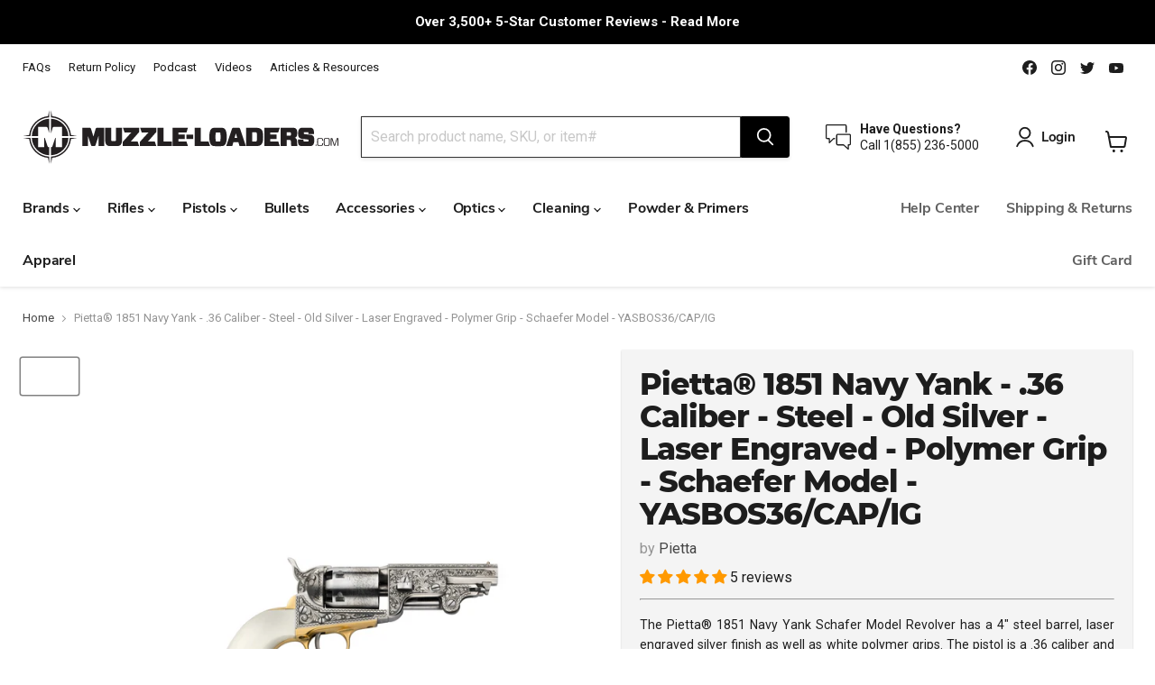

--- FILE ---
content_type: text/html; charset=utf-8
request_url: https://muzzle-loaders.com/products/pietta-1851-navy-yank-36-schaefer-model
body_size: 101279
content:
<!doctype html>
<html class="no-js no-touch" lang="en">
<head>









  <script>
    window.Store = window.Store || {};
    window.Store.id = 59240284369;
  </script>
    <meta name="theme-color" content="#ffffff">
    <meta name="mobile-web-app-capable" content="yes" />
    <meta name="apple-mobile-web-app-capable" content="yes" />
    <meta charset="utf-8">
    <meta http-equiv="x-ua-compatible" content="IE=edge">
    <meta name="viewport" content="width=device-width, initial-scale=1.0, minimum-scale=1.0, maximum-scale=1.0, user-scalable=no"/>
    <meta name="robots" content="max-image-preview:large">
    <link rel="preconnect" href="https://cdn.shopify.com">
    <link rel="preconnect" href="https://fonts.shopifycdn.com">
    <link rel="preconnect" href="https://v.shopify.com">
    <link rel="preconnect" href="https://cdn.shopifycloud.com">
    <title>Pietta® 1851 Navy Yank Revolver | Laser Engraved | Muzzle-Loaders.com</title>

    
      <meta name="description" content="Pietta® 1851 Navy Yank Revolver - YASBOS36/CAP/IG - Silver, Laser Engraved with White handles. Features a shorter 4-inch barrel. A must-have for the revolver collection! Muzzle-Loaders.com. Best Prices. Fast Shipping. Expert Advice!">
    

    
  <link rel="shortcut icon" href="//muzzle-loaders.com/cdn/shop/files/favicon-small-flares_53591c67-4f58-4928-966b-e9fa68cd9bc3_32x32.png?v=1673104573" type="image/png">


    
      <link rel="canonical" href="https://muzzle-loaders.com/products/pietta-1851-navy-yank-36-schaefer-model" />
    

    
    















<meta property="og:site_name" content="Muzzle-Loaders.com">
<meta property="og:url" content="https://muzzle-loaders.com/products/pietta-1851-navy-yank-36-schaefer-model">
<meta property="og:title" content="Pietta® 1851 Navy Yank - .36 Caliber - Steel - Old Silver - Laser Engraved - Polymer Grip - Schaefer Model - YASBOS36/CAP/IG">
<meta property="og:type" content="website">
<meta property="og:description" content="Pietta® 1851 Navy Yank Revolver - YASBOS36/CAP/IG - Silver, Laser Engraved with White handles. Features a shorter 4-inch barrel. A must-have for the revolver collection! Muzzle-Loaders.com. Best Prices. Fast Shipping. Expert Advice!">




    
    
    

    
    
    <meta
      property="og:image"
      content="https://muzzle-loaders.com/cdn/shop/products/pietta-1851-navy-yank-laser-engraved-nickle-plated-revolver-yasbos36-cap-ig_1889x630.jpg?v=1678747893"
    />
    <meta
      property="og:image:secure_url"
      content="https://muzzle-loaders.com/cdn/shop/products/pietta-1851-navy-yank-laser-engraved-nickle-plated-revolver-yasbos36-cap-ig_1889x630.jpg?v=1678747893"
    />
    <meta property="og:image:width" content="1889" />
    <meta property="og:image:height" content="630" />
    
    
    <meta property="og:image:alt" content="Social media image" />
  









  <meta name="twitter:site" content="@muzzle_loaders">








<meta name="twitter:title" content="Pietta® 1851 Navy Yank Revolver | Laser Engraved | Muzzle-Loaders.com">
<meta name="twitter:description" content="Pietta® 1851 Navy Yank Revolver - YASBOS36/CAP/IG - Silver, Laser Engraved with White handles. Features a shorter 4-inch barrel. A must-have for the revolver collection! Muzzle-Loaders.com. Best Prices. Fast Shipping. Expert Advice!">


    
    
    
      
      
      <meta name="twitter:card" content="summary_large_image">
    
    
    <meta
      property="twitter:image"
      content="https://muzzle-loaders.com/cdn/shop/products/pietta-1851-navy-yank-laser-engraved-nickle-plated-revolver-yasbos36-cap-ig_1200x600_crop_center.jpg?v=1678747893"
    />
    <meta property="twitter:image:width" content="1200" />
    <meta property="twitter:image:height" content="600" />
    
    
    <meta property="twitter:image:alt" content="Social media image" />
  



    <link rel="preload" href="//muzzle-loaders.com/cdn/fonts/nunito_sans/nunitosans_n7.25d963ed46da26098ebeab731e90d8802d989fa5.woff2" as="font" crossorigin="anonymous">
    
    <link rel="stylesheet" data-href="https://cdnjs.cloudflare.com/ajax/libs/font-awesome/4.7.0/css/font-awesome.min.css">


  


    
    
    <script>window.performance && window.performance.mark && window.performance.mark('shopify.content_for_header.start');</script><meta name="google-site-verification" content="suqhBgDXJuiP4zvpd6qT8Itw9GzBlRTT_dOpTJVsV0k">
<meta id="shopify-digital-wallet" name="shopify-digital-wallet" content="/59240284369/digital_wallets/dialog">
<link rel="alternate" type="application/json+oembed" data-href="https://muzzle-loaders.com/products/pietta-1851-navy-yank-36-schaefer-model.oembed">
<script async="async" src="/checkouts/internal/preloads.js?locale=en-US"></script>
<script id="shopify-features" type="application/json">{"accessToken":"9ba9be7b21736c7c672624ebe9e8e602","betas":["rich-media-storefront-analytics"],"domain":"muzzle-loaders.com","predictiveSearch":true,"shopId":59240284369,"locale":"en"}</script>
<script>var Shopify = Shopify || {};
Shopify.shop = "muzzle-loaders.myshopify.com";
Shopify.locale = "en";
Shopify.currency = {"active":"USD","rate":"1.0"};
Shopify.country = "US";
Shopify.theme = {"name":"Live 05-08-2025 - New Block","id":135261847761,"schema_name":"Empire","schema_version":"8.0.0","theme_store_id":null,"role":"main"};
Shopify.theme.handle = "null";
Shopify.theme.style = {"id":null,"handle":null};
Shopify.cdnHost = "muzzle-loaders.com/cdn";
Shopify.routes = Shopify.routes || {};
Shopify.routes.root = "/";</script>
<script type="module">!function(o){(o.Shopify=o.Shopify||{}).modules=!0}(window);</script>
<script>!function(o){function n(){var o=[];function n(){o.push(Array.prototype.slice.apply(arguments))}return n.q=o,n}var t=o.Shopify=o.Shopify||{};t.loadFeatures=n(),t.autoloadFeatures=n()}(window);</script>
<script id="shop-js-analytics" type="application/json">{"pageType":"product"}</script>
<script defer="defer" async type="module" src="//muzzle-loaders.com/cdn/shopifycloud/shop-js/modules/v2/client.init-shop-cart-sync_IZsNAliE.en.esm.js"></script>
<script defer="defer" async type="module" src="//muzzle-loaders.com/cdn/shopifycloud/shop-js/modules/v2/chunk.common_0OUaOowp.esm.js"></script>
<script type="module">
  await import("//muzzle-loaders.com/cdn/shopifycloud/shop-js/modules/v2/client.init-shop-cart-sync_IZsNAliE.en.esm.js");
await import("//muzzle-loaders.com/cdn/shopifycloud/shop-js/modules/v2/chunk.common_0OUaOowp.esm.js");

  window.Shopify.SignInWithShop?.initShopCartSync?.({"fedCMEnabled":true,"windoidEnabled":true});

</script>
<script>(function() {
  var isLoaded = false;
  function asyncLoad() {
    if (isLoaded) return;
    isLoaded = true;
    var urls = ["https:\/\/reconvert-cdn.com\/assets\/js\/store_reconvert_node.js?v=2\u0026scid=ZWY3MmU3N2RlYTExZWU0ZTIxZDE3Y2M5ZDNmYmY3YzguMzUzMTBjOTc1ZDRjOWUyYjNhMTFjYWRkM2Q0NTU1ZTk=\u0026shop=muzzle-loaders.myshopify.com","\/\/cdn.shopify.com\/proxy\/35061b0bd8ef7e703ae98939576199fefa87f5a8c00e3be718c4a52af0c38d64\/storage.googleapis.com\/timesact-resources\/scripts\/timesact.js?shop=muzzle-loaders.myshopify.com\u0026sp-cache-control=cHVibGljLCBtYXgtYWdlPTkwMA","https:\/\/d1639lhkj5l89m.cloudfront.net\/js\/storefront\/uppromote.js?shop=muzzle-loaders.myshopify.com"];
    for (var i = 0; i < urls.length; i++) {
      var s = document.createElement('script');
      s.type = 'text/javascript';
      s.async = true;
      s.src = urls[i];
      var x = document.getElementsByTagName('script')[0];
      x.parentNode.insertBefore(s, x);
    }
  };
  if(window.attachEvent) {
    window.attachEvent('onload', asyncLoad);
  } else {
    window.addEventListener('wnw_load', asyncLoad, false);
  }
})();</script>
<script id="__st">var __st={"a":59240284369,"offset":-28800,"reqid":"1ee1f51d-dbe3-4267-bdbd-91c0260c2486-1768551725","pageurl":"muzzle-loaders.com\/products\/pietta-1851-navy-yank-36-schaefer-model","u":"8c7b48922b8a","p":"product","rtyp":"product","rid":7203307290833};</script>
<script>window.ShopifyPaypalV4VisibilityTracking = true;</script>
<script id="captcha-bootstrap">!function(){'use strict';const t='contact',e='account',n='new_comment',o=[[t,t],['blogs',n],['comments',n],[t,'customer']],c=[[e,'customer_login'],[e,'guest_login'],[e,'recover_customer_password'],[e,'create_customer']],r=t=>t.map((([t,e])=>`form[action*='/${t}']:not([data-nocaptcha='true']) input[name='form_type'][value='${e}']`)).join(','),a=t=>()=>t?[...document.querySelectorAll(t)].map((t=>t.form)):[];function s(){const t=[...o],e=r(t);return a(e)}const i='password',u='form_key',d=['recaptcha-v3-token','g-recaptcha-response','h-captcha-response',i],f=()=>{try{return window.sessionStorage}catch{return}},m='__shopify_v',_=t=>t.elements[u];function p(t,e,n=!1){try{const o=window.sessionStorage,c=JSON.parse(o.getItem(e)),{data:r}=function(t){const{data:e,action:n}=t;return t[m]||n?{data:e,action:n}:{data:t,action:n}}(c);for(const[e,n]of Object.entries(r))t.elements[e]&&(t.elements[e].value=n);n&&o.removeItem(e)}catch(o){console.error('form repopulation failed',{error:o})}}const l='form_type',E='cptcha';function T(t){t.dataset[E]=!0}const w=window,h=w.document,L='Shopify',v='ce_forms',y='captcha';let A=!1;((t,e)=>{const n=(g='f06e6c50-85a8-45c8-87d0-21a2b65856fe',I='https://cdn.shopify.com/shopifycloud/storefront-forms-hcaptcha/ce_storefront_forms_captcha_hcaptcha.v1.5.2.iife.js',D={infoText:'Protected by hCaptcha',privacyText:'Privacy',termsText:'Terms'},(t,e,n)=>{const o=w[L][v],c=o.bindForm;if(c)return c(t,g,e,D).then(n);var r;o.q.push([[t,g,e,D],n]),r=I,A||(h.body.append(Object.assign(h.createElement('script'),{id:'captcha-provider',async:!0,src:r})),A=!0)});var g,I,D;w[L]=w[L]||{},w[L][v]=w[L][v]||{},w[L][v].q=[],w[L][y]=w[L][y]||{},w[L][y].protect=function(t,e){n(t,void 0,e),T(t)},Object.freeze(w[L][y]),function(t,e,n,w,h,L){const[v,y,A,g]=function(t,e,n){const i=e?o:[],u=t?c:[],d=[...i,...u],f=r(d),m=r(i),_=r(d.filter((([t,e])=>n.includes(e))));return[a(f),a(m),a(_),s()]}(w,h,L),I=t=>{const e=t.target;return e instanceof HTMLFormElement?e:e&&e.form},D=t=>v().includes(t);t.addEventListener('submit',(t=>{const e=I(t);if(!e)return;const n=D(e)&&!e.dataset.hcaptchaBound&&!e.dataset.recaptchaBound,o=_(e),c=g().includes(e)&&(!o||!o.value);(n||c)&&t.preventDefault(),c&&!n&&(function(t){try{if(!f())return;!function(t){const e=f();if(!e)return;const n=_(t);if(!n)return;const o=n.value;o&&e.removeItem(o)}(t);const e=Array.from(Array(32),(()=>Math.random().toString(36)[2])).join('');!function(t,e){_(t)||t.append(Object.assign(document.createElement('input'),{type:'hidden',name:u})),t.elements[u].value=e}(t,e),function(t,e){const n=f();if(!n)return;const o=[...t.querySelectorAll(`input[type='${i}']`)].map((({name:t})=>t)),c=[...d,...o],r={};for(const[a,s]of new FormData(t).entries())c.includes(a)||(r[a]=s);n.setItem(e,JSON.stringify({[m]:1,action:t.action,data:r}))}(t,e)}catch(e){console.error('failed to persist form',e)}}(e),e.submit())}));const S=(t,e)=>{t&&!t.dataset[E]&&(n(t,e.some((e=>e===t))),T(t))};for(const o of['focusin','change'])t.addEventListener(o,(t=>{const e=I(t);D(e)&&S(e,y())}));const B=e.get('form_key'),M=e.get(l),P=B&&M;t.addEventListener('DOMContentLoaded2',(()=>{const t=y();if(P)for(const e of t)e.elements[l].value===M&&p(e,B);[...new Set([...A(),...v().filter((t=>'true'===t.dataset.shopifyCaptcha))])].forEach((e=>S(e,t)))}))}(h,new URLSearchParams(w.location.search),n,t,e,['guest_login'])})(!0,!0)}();</script>
<script integrity="sha256-4kQ18oKyAcykRKYeNunJcIwy7WH5gtpwJnB7kiuLZ1E=" data-source-attribution="shopify.loadfeatures" type="lazyload2" defer="defer" data-src="//muzzle-loaders.com/cdn/shopifycloud/storefront/assets/storefront/load_feature-a0a9edcb.js" crossorigin="anonymous"></script>
<script data-source-attribution="shopify.dynamic_checkout.dynamic.init">var Shopify=Shopify||{};Shopify.PaymentButton=Shopify.PaymentButton||{isStorefrontPortableWallets:!0,init:function(){window.Shopify.PaymentButton.init=function(){};var t=document.createElement("script");t.src="https://muzzle-loaders.com/cdn/shopifycloud/portable-wallets/latest/portable-wallets.en.js",t.type="module",document.head.appendChild(t)}};
</script>
<script data-source-attribution="shopify.dynamic_checkout.buyer_consent">
  function portableWalletsHideBuyerConsent(e){var t=document.getElementById("shopify-buyer-consent"),n=document.getElementById("shopify-subscription-policy-button");t&&n&&(t.classList.add("hidden"),t.setAttribute("aria-hidden","true"),n.removeEventListener("click",e))}function portableWalletsShowBuyerConsent(e){var t=document.getElementById("shopify-buyer-consent"),n=document.getElementById("shopify-subscription-policy-button");t&&n&&(t.classList.remove("hidden"),t.removeAttribute("aria-hidden"),n.addEventListener("click",e))}window.Shopify?.PaymentButton&&(window.Shopify.PaymentButton.hideBuyerConsent=portableWalletsHideBuyerConsent,window.Shopify.PaymentButton.showBuyerConsent=portableWalletsShowBuyerConsent);
</script>
<script data-source-attribution="shopify.dynamic_checkout.cart.bootstrap">document.addEventListener("DOMContentLoaded2",(function(){function t(){return document.querySelector("shopify-accelerated-checkout-cart, shopify-accelerated-checkout")}if(t())Shopify.PaymentButton.init();else{new MutationObserver((function(e,n){t()&&(Shopify.PaymentButton.init(),n.disconnect())})).observe(document.body,{childList:!0,subtree:!0})}}));
</script>

<script>window.performance && window.performance.mark && window.performance.mark('shopify.content_for_header.end');</script>
    <script>var trekkie=[];trekkie.integrations=!0;</script>
    
    <style>
    @font-face {
        font-family: "Nunito Sans";
        font-weight: 700;
        font-style: normal;
        font-display: swap;
        src: url("https://fonts.shopifycdn.com/nunito_sans/nunitosans_n7.5bd4fb9346d13afb61b3d78f8a1e9f31b128b3d9.woff2?h1=bXV6emxlLWxvYWRlcnMuY29t&h2=dGVzdC5tdXp6bGUtbG9hZGVycy5jb20&hmac=5ce13186cae8b8b6215a4bf5d4d1c30ae86d655129b38f6e6a740e26def463c9") format("woff2"),
            url("https://fonts.shopifycdn.com/nunito_sans/nunitosans_n7.2bcf0f11aa6af91c784a857ef004bcca8c2d324d.woff?h1=bXV6emxlLWxvYWRlcnMuY29t&h2=dGVzdC5tdXp6bGUtbG9hZGVycy5jb20&hmac=18e65223936337e977668bc7bc2c24e02ce949288cf1be3925f317aecc7b8dfb") format("woff");
    }
    @font-face {
        font-family: Montserrat;
        font-weight: 800;
        font-style: normal;
        font-display: swap;
        src: url("https://fonts.shopifycdn.com/montserrat/montserrat_n8.d0ee6fdb3a3fec57b7ba86e76adad5b86d8b298f.woff2?h1=bXV6emxlLWxvYWRlcnMuY29t&h2=dGVzdC5tdXp6bGUtbG9hZGVycy5jb20&hmac=7e19e119ae63800c516552f7367903010f4075f39c57ddec08788860caae8601") format("woff2"),
            url("https://fonts.shopifycdn.com/montserrat/montserrat_n8.57046b0201ba1025a279f9546bf469833729dc63.woff?h1=bXV6emxlLWxvYWRlcnMuY29t&h2=dGVzdC5tdXp6bGUtbG9hZGVycy5jb20&hmac=2b4f8cc9eacb7a6a5bb59211d20f6222f8f2f6f4fb179c16a245540fd25ae93e") format("woff");
    }
    .slideshow-slide__heading, h1, .age-gate__heading{
        font-size: var(--font-size-heading-1);
    }
    .cart-title h1, .cart-title .age-gate__heading {
        margin-top: 0;
        margin-bottom: 0;
    }
    .subcollections-list__content[data-subcollections-layout=menu] .subcollections-menu__menu-items h2, h6, .highlights-banner__heading, h5, h4, .featured-collection__title-card-heading, h3, h2, .slideshow-slide__heading, h1, .age-gate__heading {
        font-family: Montserrat,sans-serif;
        font-style: normal;
        font-weight: 800;
        letter-spacing: -.03em;
    }
    .shopify-challenge__container {
        max-width: 500px;
        margin: 0 auto;
    }
    .shopify-challenge__container {
        margin-top: 1.75rem;
        text-align: center;
    }
    .account-page-masthead {
        text-align: center;
    }
    .account-page-login .account-page-content {
        max-width: 500px;
        background: #f1f0f0;
        padding: 40px;
        border-radius: 5px;
    }
</style>

    <style>
        :root{--font-size-heading-large: 2.55rem;--font-size-heading-medium: 2.25rem;--font-size-heading-1: 2.1rem;--font-size-heading-2: 1.95rem;--font-size-heading-3: 1.8rem;--font-size-heading-4: 1.5rem;--font-size-heading-5: 1.125rem;--font-size-heading-6: 1.125rem;--font-size-body-larger: 1.375rem;--font-size-body-large: 1.25rem;--font-size-body-medium: 1.125rem;--font-size-body: 1.0rem;--font-size-body-small: 0.9375rem;--font-size-body-smaller: 0.875rem;--font-size-body-smallest: 0.8125rem;--font-size-body-tiny: 0.75rem;--font-size-button-small: 0.875rem;--font-size-button-medium: 1.0rem;--font-size-button-large: 1.125rem;--font-size-button-x-large: 1.3125rem;--font-size-menu-large: 1.0625rem;--font-size-menu: 1.0rem;--font-size-input: 1.0rem;--font-size-section-heading: 1.5rem;--font-size-menu-body-medium: 1.125rem;--font-size-menu-body-small: 0.9375rem;--font-size-heading-body-small: 0.9375rem;--font-size-heading-body-smaller: 0.875rem;--font-size-heading-slideshow: 2.390625rem}@media screen and (max-width:719px){:root{--font-size-heading-large: 2.390625rem}}@media screen and (max-width:859px){:root{--font-size-heading-medium: 2.109375rem;--font-size-heading-1: 1.96875rem;--font-size-heading-2: 1.828125rem;--font-size-heading-3: 1.6875rem;--font-size-heading-4: 1.40625rem;--font-size-heading-5: 1.0546875rem;--font-size-heading-6: 1.0546875rem;--font-size-body-larger: 1.2890625rem;--font-size-body-large: 1.171875rem;--font-size-body-medium: 1.0546875rem;--font-size-body: 0.9375rem;--font-size-body-small: 0.87890625rem;--font-size-body-smaller: 0.8203125rem;--font-size-body-smallest: 0.76171875rem;--font-size-body-tiny: 0.703125rem;--font-size-button-small: 0.8203125rem;--font-size-button-medium: 0.875rem;--font-size-button-large: 0.9921875rem;--font-size-button-x-large: 1.16796875rem;--font-size-menu-large: 0.93359375rem;--font-size-menu: 0.9375rem;--font-size-input: 0.9375rem;--font-size-section-heading: 1.40625rem;--font-size-menu-body-medium: 1.0546875rem;--font-size-menu-body-small: 0.87890625rem;--font-size-heading-body-small: 0.87890625rem;--font-size-heading-body-smaller: 0.8203125rem;--font-size-heading-slideshow: 2.390625rem}}html{font-family:sans-serif;line-height:1.15;-ms-text-size-adjust:100%;-webkit-text-size-adjust:100%}body{margin:0}article,footer,header,nav,section{display:block}h1{font-size:2em;margin:0.67em 0}figure,main{display:block}figure{margin:1em 40px}hr{box-sizing:content-box;height:0;overflow:visible}a{background-color:transparent;-webkit-text-decoration-skip:objects}strong{font-weight:inherit}strong{font-weight:bolder}img{border-style:none}svg:not(:root){overflow:hidden}button,input,select{font-family:sans-serif;font-size:100%;line-height:1.15;margin:0}button,input{overflow:visible}button,select{text-transform:none}button,html [type=button],[type=submit]{-webkit-appearance:button}button::-moz-focus-inner,[type=button]::-moz-focus-inner,[type=submit]::-moz-focus-inner{border-style:none;padding:0}button:-moz-focusring,[type=button]:-moz-focusring,[type=submit]:-moz-focusring{outline:1px dotted ButtonText}fieldset{border:1px solid #c0c0c0;margin:0 2px;padding:0.35em 0.625em 0.75em}legend{box-sizing:border-box;color:inherit;display:table;max-width:100%;padding:0;white-space:normal}[type=radio]{box-sizing:border-box;padding:0}[type=number]::-webkit-inner-spin-button,[type=number]::-webkit-outer-spin-button{height:auto}::-webkit-file-upload-button{-webkit-appearance:button;font:inherit}details{display:block}summary{display:list-item}h2,h1{font-family:Montserrat,sans-serif;font-style:normal;font-weight:800;letter-spacing:-0.03em}h2,h1{text-transform:none}h2 strong{font-weight:900}h1{font-size:var(--font-size-heading-1)}h2{font-size:var(--font-size-heading-2)}.mobile-nav-content .navmenu-depth-1>.navmenu-item>.navmenu-link,.navmenu-meganav.navmenu-meganav--desktop .navmenu-item-text,.site-navigation .navmenu-depth-1>li>a,.site-navigation a,.site-navigation summary,.site-header-actions{font-family:"Nunito Sans",sans-serif;font-style:normal;font-weight:700;font-size:var(--font-size-menu-small);letter-spacing:-0.01em}.mobile-nav-content .navmenu-depth-1>.navmenu-item>.navmenu-link,.navmenu-meganav.navmenu-meganav--desktop .navmenu-item-text,.site-navigation .navmenu-depth-1>li>a,.site-navigation a,.site-navigation summary,.site-header-actions{text-transform:none}.product-section--title{font-family:Montserrat,sans-serif;font-style:normal;font-weight:800;text-transform:none;font-size:var(--font-size-section-heading);letter-spacing:0.0em}.product-section--title{text-transform:none}.product-form--atc-button,.live-search-button,.button-secondary,.button-primary{font-size:var(--font-size-button-small);padding:0.625rem 1rem;letter-spacing:0.0em;font-family:"Nunito Sans",sans-serif;font-style:normal;font-weight:700;display:inline-block;text-decoration:none;border-radius:3px}.product-form--atc-button,.live-search-button,.button-secondary,.button-primary{text-transform:none}.navmenu-meganav-wrapper,.site-navigation,.message-banner--outer,.breadcrumbs-container,.atc-banner--outer,.utility-bar__content,.product__container,.announcement-bar-text-mobile,.announcement-bar-text,.site-header-main{--layout-container-max-width: 1600px;--layout-container-gutter: 10px;max-width:var(--layout-container-max-width);padding-right:10px;padding-left:10px;margin-right:auto;margin-left:auto}@media screen and (min-width:720px){.navmenu-meganav-wrapper,.site-navigation,.message-banner--outer,.breadcrumbs-container,.atc-banner--outer,.utility-bar__content,.product__container,.announcement-bar-text-mobile,.announcement-bar-text,.site-header-main{--layout-container-gutter: 15px;padding-right:15px;padding-left:15px}}@media screen and (min-width:1024px){.navmenu-meganav-wrapper,.site-navigation,.message-banner--outer,.breadcrumbs-container,.atc-banner--outer,.utility-bar__content,.product__container,.announcement-bar-text-mobile,.announcement-bar-text,.site-header-main{--layout-container-gutter: 25px;padding-right:25px;padding-left:25px}}.site-navigation-wrapper::before,.site-header-main::before,.site-navigation-wrapper::after,.site-header-main::after{display:table;content:""}.site-navigation-wrapper::after,.site-header-main::after{clear:both}.site-navigation .navmenu-depth-2 .navmenu-link{color:#1d1d1d;text-decoration:none}.product-vendor a,.live-search-takeover-cancel,.breadcrumbs-container a{color:#454545;text-decoration:none}.breadcrumbs-delimiter{display:inline-block;margin-left:0.3125rem;vertical-align:middle}.breadcrumbs-delimiter svg{display:block;margin-top:-0.125rem;transform:rotate(-90deg);fill:currentColor}.product-gallery--media-thumbnail,.modal-close,.message-banner--close,.live-search-takeover-cancel,.atc-banner--close{font-family:-apple-system,BlinkMacSystemFont,Segoe UI,Roboto,Ubuntu,Helvetica Neue,sans-serif,Apple Color Emoji,Segoe UI Emoji,Segoe UI Symbol;font-style:normal;font-weight:700;padding:0;background:transparent;border:0;-webkit-appearance:normal;appearance:normal}.live-search-button{position:relative;transform:none}.live-search-button .search-icon--inactive,.live-search-button .search-icon--active{display:inline-block}.live-search-button svg{display:block;width:100%;height:100%}.live-search-button .search-icon--inactive{width:20px;height:21px;opacity:1}.live-search-button .search-icon--active{position:absolute;top:50%;left:50%;width:26px;height:26px;margin-top:-13px;margin-left:-13px;opacity:0;visibility:hidden;animation:rotate 0.7s cubic-bezier(0.69,0.31,0.56,0.83) infinite}.navmenu-item__image{transform:scale(1)}.button-primary{color:#ffffff;background-color:#000000;border:1px solid #000000}.button-secondary{color:#262626;background-color:#ffffff;border:1px solid #000000}.rte{font-size:var(--font-size-body);line-height:1.625}.rte h2{font-size:var(--font-size-heading-2)}.rte h2{margin-top:1rem;margin-bottom:0.6153846153846154rem;color:#1d1d1d}.rte p{margin-top:1.0rem;margin-bottom:1.0rem}.no-label .form-field-input,.no-label .form-field-select{padding-top:0.9375rem;padding-bottom:0.9375rem}.options-selection__option-value-input+.options-selection__option-value-name,.form-field-input,.form-field-select{font-family:-apple-system,BlinkMacSystemFont,Segoe UI,Roboto,Ubuntu,Helvetica Neue,sans-serif,Apple Color Emoji,Segoe UI Emoji,Segoe UI Symbol;font-style:normal;font-weight:400;font-size:var(--font-size-body);z-index:1;width:100%;padding:1.5rem 0.625rem 0.375rem;color:#4d4d4d;background-color:#ffffff;border:1px solid #dddddd;border-radius:3px}.form-field-input{width:100%}.form-field{position:relative}.form-field-select-wrapper{position:relative}.form-field-select-wrapper .form-field-select{z-index:2;width:100%;height:100%;padding-right:1.75rem;color:#4d4d4d;background-color:#ffffff;box-shadow:0 1px 2px 0 rgba(0,0,0,0.15);-webkit-appearance:none;appearance:none}.form-field-select-wrapper .form-field-select::-ms-expand{display:none}.form-field-select-wrapper svg{position:absolute;top:50%;right:0.625rem;margin-top:-3px;color:#4d4d4d}[data-accordion-trigger] .accordion--icon svg{display:block;fill:currentColor}[data-accordion-trigger] .icon-chevron-down-left,[data-accordion-trigger] .icon-chevron-down-right{transform:rotate(0);transform-origin:50% 93%}.placeholder--image{display:block;background-color:#ededed;fill:#b0b0b0}.placeholder--content-image{fill:#ededed}.placeholder--content-text{background-color:#ededed}.product-gallery--image img[data-rimg=lazy]{opacity:0}[data-rimg-canvas]{position:absolute;top:0;left:0;width:100%;height:100%;animation:shimmer-background 1050ms cubic-bezier(0.4,0,0.2,1) infinite;animation-fill-mode:forwards;animation-direction:alternate}.no-js [data-rimg-canvas]{opacity:0;visibility:hidden;animation:none}.no-js [data-rimg-canvas]{display:none}.no-js noscript+img[data-rimg=lazy]{display:none}.video-cover img{position:absolute;width:1px;height:1px;opacity:0}.video-cover img[data-rimg=noscript]{position:absolute;top:0;left:0;width:100%;height:100%;opacity:1;object-fit:cover}html{box-sizing:border-box}*,*::before,*::after{box-sizing:inherit}*{-moz-osx-font-smoothing:grayscale;-webkit-font-smoothing:antialiased;-webkit-text-size-adjust:none}html,body{background-color:rgb(255,255,255)}html{height:100%}html::before{display:none;content:"XXXS,XXS,XS,S,M,L,XL,XXL,XXXL"}html::after{display:none;content:"XXXS"}@media screen and (min-width:480px){html::after{content:"XXS"}}@media screen and (min-width:680px){html::after{content:"XS"}}@media screen and (min-width:720px){html::after{content:"S"}}@media screen and (min-width:860px){html::after{content:"M"}}@media screen and (min-width:1024px){html::after{content:"L"}}@media screen and (min-width:1080px){html::after{content:"XL"}}@media screen and (min-width:1280px){html::after{content:"XXL"}}@media screen and (min-width:1500px){html::after{content:"XXXL"}}body{font-family:-apple-system,BlinkMacSystemFont,Segoe UI,Roboto,Ubuntu,Helvetica Neue,sans-serif,Apple Color Emoji,Segoe UI Emoji,Segoe UI Symbol;font-style:normal;font-weight:400;font-size:var(--font-size-body);width:100%;color:#1d1d1d}@media screen and (max-width:719px){body{font-size:var(--font-size-body-small)}}strong{font-weight:700}.visually-hidden{position:absolute!important;width:1px;height:1px;padding:0;margin:-1px;overflow:hidden;clip:rect(1px,1px,1px,1px);border:0}.skip-to-main{font-size:var(--font-size-body);position:absolute;top:0;left:-9999px;color:#454545;background:rgb(255,255,255);text-decoration:none;padding:1em}@media (prefers-reduced-motion:reduce){*,*::before,*::after{animation-duration:0.001s!important;animation-iteration-count:1!important;scroll-behavior:auto!important}}@keyframes rotate{from{transform:rotate(0deg)}to{transform:rotate(360deg)}}@keyframes shimmer{from{opacity:1}to{opacity:0.5}}@keyframes shimmer-background{from{background-color:#ededed}to{background-color:#f6f6f6}}.site-header{position:relative;top:0;left:0;width:100%;z-index:700}.site-header-wrapper{position:relative;width:100%;color:#1d1d1d;background-color:rgb(255,255,255);z-index:700}.site-header-wrapper{box-shadow:0 1px 4px rgba(128,128,128,0.25)}.site-header-main{position:relative;z-index:100;padding-top:10px;padding-bottom:10px;background-color:rgb(255,255,255)}@media screen and (min-width:680px){.site-header-main{display:flex;align-items:flex-start;padding-left:0px;padding-right:0px}}@media screen and (min-width:720px){.site-header-main{padding-right:5px;padding-left:5px}}@media screen and (min-width:1024px){.site-header-main{align-items:center;padding-top:0px;padding-right:10px;padding-bottom:0px;padding-left:10px}}.site-header-main.site-header--full-width{width:100%;max-width:100%}@media screen and (max-width:719px){.site-header-main[data-site-header-mobile-search-button] .live-search:not(.live-search--takeover){display:none}}@media screen and (min-width:680px){.site-header-main .live-search{flex:1 1 auto;margin-top:0;margin-right:0.5rem}}@media screen and (min-width:1024px){.site-header-main .live-search{margin-right:2.5rem}}.site-header-main-content{margin-right:auto;margin-left:auto;font-size:0}@media screen and (min-width:680px){.site-header-main-content{display:flex;align-items:center;flex-wrap:wrap;flex:1 1 auto;margin:0}}@media screen and (min-width:1024px){.site-header-main-content{flex-wrap:nowrap;justify-content:center;margin-right:2.5rem;margin-left:15px}}.site-header-logo{margin-right:auto;margin-left:auto;text-align:center;vertical-align:middle}@media screen and (max-width:679px){.site-header-logo{display:table;min-height:46px}[data-site-header-mobile-search-button] .site-header-logo{max-width:calc((50% - 77px) * 2)}}@media screen and (min-width:680px){.site-header-logo{flex:0 0 auto;margin:0 1.0rem 0 calc(1.0rem - 0.625rem)}}@media screen and (max-width:719px){.site-header-logo{margin:0 auto}}@media screen and (min-width:1024px){.site-header-logo{display:inline-block;height:auto;margin-right:25px;margin-left:0;text-align:left}}.site-logo{display:block;max-width:100%;color:currentColor;text-decoration:none}@media screen and (max-width:679px){.site-logo{display:table-cell;vertical-align:middle}}@media screen and (min-width:680px){.site-logo{max-height:none}}@media screen and (min-width:1024px){.site-logo{display:inline-block;margin-left:0}}.site-logo-image{display:block;max-width:100%;margin-right:auto;margin-left:auto}@media screen and (min-width:1024px){.site-logo-image{display:inline-block;margin-left:0}}.site-header-menu-toggle,.site-header-mobile-search-button,.site-header-cart{position:absolute;top:10px;bottom:auto;z-index:125;display:inline-block;height:46px;background-color:transparent;border:0}@media screen and (min-width:1024px){.site-header-menu-toggle,.site-header-mobile-search-button,.site-header-cart{top:50%;bottom:66px;margin-top:-18px}}.site-header-menu-toggle--button,.site-header-mobile-search-button--button,.site-header-cart--button{display:inline-block;padding:10px;color:#1d1d1d}.site-header-mobile-search-button--button svg,.site-header-cart--button svg{display:block}.site-header-menu-toggle{left:0px;padding:0}@media screen and (max-width:1023px) and (min-width:680px){.site-header-menu-toggle{position:relative;top:0;left:0}}@media screen and (min-width:1024px){.site-header-menu-toggle{left:15px;opacity:0;visibility:hidden}}.site-header-menu-toggle--button{padding-top:15px;padding-bottom:15px;background-color:transparent}.site-header-menu-toggle--button .toggle-icon--bar{display:block;width:22px;height:2px;background-color:#1d1d1d;transform-origin:1px}.site-header-menu-toggle--button .toggle-icon--bar+.toggle-icon--bar{margin-top:5px}.site-header-mobile-search-button{left:42px;padding:0}@media screen and (min-width:720px){.site-header-mobile-search-button{display:none}}.site-header-mobile-search-button--button{padding-top:11px;padding-right:6px;padding-bottom:11px;padding-left:6px;background-color:transparent}.site-header-mobile-search-button--button svg{width:23px;height:24px}.site-header-cart{right:0px;display:flex;align-items:center;width:50px}@media screen and (max-width:1023px) and (min-width:680px){.site-header-cart{position:relative;top:0;right:0;flex:0 0 auto}}@media screen and (min-width:1024px){.site-header-cart{right:15px}}.site-header-cart--count{position:absolute;top:0;right:0;display:block;opacity:0}.site-header-cart--count:after{display:block;height:22px;min-width:22px;padding:3px;font-size:0.6875rem;line-height:12px;color:#ffffff;text-align:center;text-decoration:none;background-color:#000000;border:2px solid rgb(255,255,255);border-radius:50%;content:attr(data-header-cart-count)}@media screen and (min-width:1024px){.small-promo-enabled{margin-right:2.5rem}}.small-promo{font-size:var(--font-size-body-smaller);position:relative;display:flex;align-items:flex-start;justify-content:center;color:#1d1d1d;text-decoration:none;transform:translate3d(0,0,0) scale(1)}@media screen and (max-width:719px){[data-site-header-mobile-search-button] .small-promo{margin-top:10px;border-top:1px solid rgba(29,29,29,0.2)}}@media screen and (min-width:680px){.small-promo{width:100%}}@media screen and (max-width:1023px){.small-promo{display:flex;align-items:center;padding-top:0.675rem;padding-right:10px;padding-bottom:0.15rem;padding-left:10px}}@media screen and (min-width:1024px){.small-promo{align-items:center;justify-content:flex-start;width:auto}}.small-promo-icon{flex-shrink:0;height:1rem;margin-right:10px;background-position:center;background-repeat:no-repeat;background-size:contain}.small-promo-icon svg{width:auto;height:100%;max-width:3.75rem;max-height:3.75rem}@media screen and (min-width:1024px){.small-promo-icon{width:auto;height:1.75rem}}@media screen and (max-width:1023px){.small-promo-icon--svg{width:1rem}}@media screen and (max-width:1023px){.small-promo-content--desktop{font-size:var(--font-size-body-smaller);display:inline}.small-promo-content--desktop p{display:inline;padding-left:5px}}.small-promo-content--link{text-decoration:none}.small-promo-content_heading{display:inline;margin:0;font-weight:700}@media screen and (min-width:1024px){.small-promo-content_heading{display:block;font-size:var(--font-size-heading-body-smaller)}}.small-promo-content{display:flex;flex-direction:row;align-items:center;line-height:1.3}@media screen and (min-width:1024px){.small-promo-content{display:flex;flex-direction:column;align-items:flex-start;max-width:200px}}.small-promo-content p{margin:0}.small-promo-content--desktop{display:inline}@media screen and (min-width:1024px){.small-promo-content--desktop{display:block}}@media screen and (min-width:1024px){.site-header-right{display:flex;height:46px}}.site-header-actions__account-link{margin-right:60px}.site-footer-right :first-child{margin-top:0}.announcement-bar{font-style:normal;font-weight:700;font-size:var(--font-size-body-smaller);position:relative;display:block;padding:15px 0;line-height:1.3;color:#1d1d1d;text-align:center;text-decoration:none;z-index:700;transform:translate3d(0,0,0) scale(1)}@media screen and (min-width:720px){.announcement-bar{font-size:var(--font-size-body-small)}}.announcement-bar-text{display:none}@media screen and (min-width:720px){.announcement-bar-text{display:block}}@media screen and (min-width:720px){.announcement-bar-text-mobile{display:none}}.product__container{margin-top:1.25rem}@media screen and (min-width:720px){.product__container{margin-top:1.75rem}}@media screen and (max-width:719px){.product__container{padding-right:0;padding-left:0}}.product--outer{display:block;font-size:0}@media screen and (min-width:720px){.product--outer{display:flex;flex-flow:wrap}}@media screen and (max-width:719px){.product-gallery,.product-main{padding-right:10px;padding-left:10px}}.product-gallery,.product-main{font-size:var(--font-size-body);display:inline-block;width:100%;vertical-align:top}@media screen and (min-width:720px){.product-gallery{width:51.5%}}@media screen and (min-width:720px){.product-main{width:46%;margin-left:2.5%}}.product-description{margin:0.25rem 0;font-size:14px}.product-compare-card .productitem--image-link{grid-area:image}.product-compare-card .productitem--info{grid-area:info;padding-right:1.25rem;text-align:left}.product-compare-card .productitem--actions{position:static;grid-area:actions;margin:0;visibility:visible;opacity:1}.utility-bar{position:relative;z-index:706}@media screen and (max-width:1023px){.utility-bar{display:none}}.utility-bar__content{display:flex;align-items:center;justify-content:space-between;padding-top:0.5rem;padding-bottom:0.5rem}.utility-bar--full-width .utility-bar__content{width:100%;max-width:100%}.utility-bar__content-left,.utility-bar__content-right{display:flex;align-items:center;flex-wrap:wrap}.utility-bar__content-left{justify-content:flex-start;margin-right:auto}.utility-bar__menu-link{font-family:-apple-system,BlinkMacSystemFont,Segoe UI,Roboto,Ubuntu,Helvetica Neue,sans-serif,Apple Color Emoji,Segoe UI Emoji,Segoe UI Symbol;font-style:normal;font-weight:400;margin-right:1.25rem;font-size:var(--font-size-body-smallest);text-decoration:none}.utility-bar__content-right{justify-content:flex-end;margin-left:auto}.utility-bar__social-container--mobile{padding:0 25px}.utility-bar__social-list{display:flex;align-content:center}.utility-bar__social-list .social-link{width:auto;margin-left:0}.utility-bar__social-list .social-link::before{content:none}.atc-banner--container{position:fixed;top:0;z-index:700;display:none;width:100%;background-color:rgb(255,255,255);outline:none;opacity:0;transform:translateY(-100%);box-shadow:0 2px 5px rgba(128,128,128,0.25)}.atc-banner--outer{position:relative;padding:1.25rem}.atc-banner--inner{width:100%;max-width:920px;padding-top:1.25rem;padding-bottom:1.25rem;margin-right:auto;margin-left:auto;table-layout:fixed;text-align:center}@media screen and (min-width:720px){.atc-banner--inner{display:table;text-align:left}}.atc-banner--product{font-size:var(--font-size-body);vertical-align:middle}@media screen and (min-width:720px){.atc-banner--product{display:table-cell;width:52%;padding-right:2.0rem}}@media screen and (min-width:1024px){.atc-banner--product{padding-right:2.0rem}}.atc-banner--cart{margin-top:3.125rem;vertical-align:middle}@media screen and (min-width:720px){.atc-banner--cart{display:table-cell;width:48%;padding-left:1.75rem;margin-top:0;border-left:1px solid rgba(0,0,0,0.15)}}@media screen and (min-width:1024px){.atc-banner--cart{padding-left:3.125rem}}.atc-banner--product-title{font-size:var(--font-size-heading-4);margin-top:0;color:#1d1d1d}.atc-banner--product-title--icon{display:inline-block;width:18px;height:13px;margin-top:-3px;margin-right:5px;vertical-align:middle}.atc-banner--product-title--icon svg{display:block;width:100%;height:100%}.atc--product{max-width:19.375rem;margin:2.0rem auto 0;font-size:0;text-align:left;vertical-align:middle}@media screen and (min-width:720px){.atc--product{display:block;max-width:100%;margin-top:1.75rem}}.atc--product-image{display:inline-block;width:100px;vertical-align:middle}.atc--product-image svg{max-width:100%}.atc--product-details{font-size:var(--font-size-body);display:inline-block;width:calc(100% - 1.75rem - 6.25rem);margin-left:1.75rem;vertical-align:middle}.atc--product-details .hidden{display:none}.atc--product-details .discount-list{margin-bottom:0}.atc--product-details .discount-list svg{height:0.625rem;width:0.625rem}.atc--product-details--title{font-family:-apple-system,BlinkMacSystemFont,Segoe UI,Roboto,Ubuntu,Helvetica Neue,sans-serif,Apple Color Emoji,Segoe UI Emoji,Segoe UI Symbol;font-style:normal;font-weight:400;font-size:var(--font-size-body);margin-top:0;margin-bottom:0;line-height:1.3125;text-transform:inherit;letter-spacing:inherit}.atc--product-details--options{font-size:var(--font-size-body-smaller);display:block;margin-top:0.25rem;line-height:1.4;color:#949494}.atc--product-details--price{display:block;margin-top:0.25rem;line-height:1.2}.atc--product-details--unit-price{display:block;margin-top:0.25rem;font-size:var(--font-size-body-smallest);color:rgba(29,29,29,0.8)}.atc--product-details--unit-price.hidden{display:none}.atc-banner--cart-subtotal{font-size:var(--font-size-heading-4)}.atc-subtotal--label{color:#949494}.atc-subtotal--price{display:inline-block;margin-left:0.5rem;color:#1d1d1d}.atc-banner--cart-footer{display:flex;flex-wrap:wrap;justify-content:center;margin-top:1.75rem;margin-bottom:-0.5rem;margin-left:-0.5rem;font-size:0}@media screen and (min-width:720px){.atc-banner--cart-footer{justify-content:flex-start}}.atc-button--viewcart,.atc-button--checkout{font-size:var(--font-size-button-medium);padding:0.75rem 1.125rem;letter-spacing:0.0em;margin-bottom:0.5rem;margin-left:0.5rem}.atc-button--viewcart,.atc-button--checkout{text-transform:none}.atc-button--checkout{display:flex;align-items:center;justify-content:center}.atc-button--checkout svg{margin:-10px 10px -10px 0}.atc-banner--close{position:absolute;top:15px;right:15px;color:#1d1d1d}@media screen and (min-width:1024px){.atc-banner--close{right:25px}}.atc--line-item-subscriptions{display:block;line-height:1.5;font-size:var(--font-size-body-smaller);color:rgba(29,29,29,0.8)}.breadcrumbs-container{margin-top:1.25rem;margin-bottom:0.25rem;font-size:0}@media screen and (min-width:720px){.breadcrumbs-container{margin-top:1.75rem;margin-bottom:0.25rem}}.breadcrumbs-container a,.breadcrumbs-container span{font-size:var(--font-size-body-smallest);display:inline-block;vertical-align:middle}.breadcrumbs-container span{color:#949494}.breadcrumbs-delimiter{margin-right:0.4375rem;margin-left:0.4375rem}.breadcrumbs-delimiter svg{margin-top:0}.discount-list{font-size:var(--font-size-body-smaller);padding:0;line-height:1.4;list-style-type:none}.discount-list-item{margin-top:0.25rem;color:#e91f00}.discount-list-item svg{height:0.6875rem;width:0.6875rem;margin-right:1px}.site-footer-block-icon{position:absolute;top:50%;right:10px;display:block;height:8px;margin-top:-4px}.site-footer-block-icon svg{display:block}@media screen and (min-width:1024px){.site-footer-block-icon{display:none}}.live-search{position:relative;z-index:150;display:block;flex:1;height:46px;margin-top:10px}@media screen and (min-width:1024px){.live-search{display:flex;flex-basis:auto;flex-grow:1;flex-shrink:1;margin-top:0;vertical-align:middle}}.live-search-form{position:absolute;top:-1px;right:-1px;left:-1px;border:1px solid rgba(128,128,128,0.2);border-radius:4px;box-shadow:0 2px 3px rgba(128,128,128,0.11)}.live-search-form .form-field{position:relative;z-index:100;display:flex;height:46px}.live-search-form-field{font-size:1rem;flex-basis:auto;flex-grow:0;flex-shrink:1;width:calc(100% - 53px);padding-top:0.875rem;padding-bottom:0.875rem;vertical-align:top;border:0;border-top-right-radius:0;border-bottom-right-radius:0}.form-field-select-wrapper+.live-search-form-field{border-radius:0}.live-search-filter-wrapper{z-index:155;display:none;flex-shrink:0}@media screen and (max-width:719px){.live-search-filter-wrapper{display:none}}.live-search-filter-wrapper .live-search-filter-label{z-index:auto;display:flex;align-items:center;padding-top:0;padding-bottom:0;white-space:nowrap;background:#e8e8e8;border:0;border-top-right-radius:0;border-bottom-right-radius:0;box-shadow:none}.live-search-filter-wrapper .live-search-filter{font-size:var(--font-size-body);position:absolute;top:0;left:0;width:100%;height:100%;padding-top:0;padding-bottom:0;opacity:0;-webkit-appearance:none}.live-search-button{color:#ffffff;background-color:#000000;border:1px solid #000000;flex-basis:auto;flex-grow:0;flex-shrink:0;width:54px;vertical-align:top;border-bottom-left-radius:0;border-top-left-radius:0}.live-search-button .search-icon--inactive svg{margin-top:2px}.live-search-takeover-cancel{font-style:normal;font-weight:700;font-size:var(--font-size-body);position:absolute;top:0;right:0;bottom:0;z-index:250;display:none;padding:0.9375rem}.search-flydown{font-size:var(--font-size-body);position:relative;z-index:50;display:none;width:100%;height:0;overflow:hidden;background-color:rgb(255,255,255);border-top:1px solid rgba(0,0,0,0.15);border-bottom-right-radius:3px;border-bottom-left-radius:3px;box-sizing:content-box}.search-flydown--results,.search-flydown--quicklinks{position:relative;z-index:1;display:none;opacity:0;transform:translateY(-10px);box-sizing:border-box}.search-flydown--placeholder{position:relative;z-index:1;display:none;box-sizing:border-box}.search-flydown--quicklinks{padding-top:15px;padding-bottom:10px}.search-flydown--quicklinks-title{font-style:normal;font-weight:700;margin-top:0;margin-bottom:0;margin-left:15px;font-size:1.0625rem;color:#1d1d1d}.search-flydown--quicklinks-list{padding-left:0;margin-top:0.5rem;margin-bottom:0;list-style:none}.search-flydown--quicklinks-item{display:block}.search-flydown--quicklinks-link{display:block;padding:7px 15px;color:#454545;text-decoration:none;background-color:rgb(255,255,255)}.search-flydown--product-items{display:block}.search-flydown--product{display:block;padding:10px 15px;font-size:0;color:#1d1d1d;text-decoration:none;background-color:rgb(255,255,255)}.search-flydown--placeholder .search-flydown--product:last-child{border-bottom-right-radius:3px;border-bottom-left-radius:3px}.placeholder--content-text,.placeholder--content-image{animation:shimmer 1050ms ease-in-out infinite;animation-fill-mode:forwards;animation-direction:alternate}.search-flydown--product-text,.search-flydown--product-image{display:inline-block;vertical-align:middle}.search-flydown--product-image{font-size:var(--font-size-body);display:inline-block;width:3rem;height:3rem}.search-flydown--product-image svg{display:block;max-width:100%;max-height:100%;margin:0 auto}.search-flydown--product-image+.search-flydown--product-text{max-width:calc(100% - 3rem - 1.0rem);margin-left:1.0rem}.search-flydown--product-text{font-size:var(--font-size-body)}.search-flydown--product-text .placeholder--content-text{height:0.6em;max-width:100%}.search-flydown--product-title{font-size:var(--font-size-body);display:block;line-height:1.3}.search-flydown--product-title.placeholder--content-text{width:240px}.search-flydown--product-price{font-size:var(--font-size-body-small);display:block;line-height:1.5}.search-flydown--product-price.placeholder--content-text{width:70px;margin-top:0.44em}.message-banner--container{position:fixed;top:0;z-index:1000;display:none;width:100%;opacity:0;transform:translateY(-100%)}.message-banner--outer{position:relative}.message-banner--inner{width:100%;max-width:820px;padding-top:0.75rem;padding-bottom:0.75rem;margin-right:auto;margin-left:auto;text-align:center}.message-banner--close{position:absolute;top:50%;right:10px;display:flex;align-items:center;justify-content:center;margin-top:-6.5px}@media screen and (min-width:720px){.message-banner--close{right:15px}}@media screen and (min-width:1024px){.message-banner--close{right:25px}}.modal,.modal-1{position:fixed;top:0;right:0;bottom:0;left:0;z-index:0;display:none;padding:10px;overflow:hidden;overflow-y:auto;white-space:nowrap;background-color:rgba(0,0,0,0.5);content:"";opacity:0;visibility:hidden;-webkit-overflow-scrolling:touch;outline-style:auto}@media screen and (min-width:720px){.modal,.modal-1{padding:15px}}@media screen and (min-width:1024px){.modal,.modal-1{padding:25px}}.modal-inner{position:relative;z-index:-1;padding:15px;margin-right:auto;margin-left:auto;overflow:hidden;background-color:rgb(255,255,255);opacity:0;transform:translateY(-50px)}@media screen and (min-width:720px){.modal-inner{padding:15px}}@media screen and (min-width:1024px){.modal-inner{padding:25px}}.modal-close{position:absolute;top:0;right:0;padding:0.9375rem;color:#1d1d1d}@media screen and (min-width:1024px){.modal-close{top:10px;right:10px}}.modal-close svg{display:block;color:currentColor}.productitem-quickshop{display:none}.quickshop-spinner{position:absolute;top:50%;left:50%;width:26px;height:26px;margin-top:-13px;margin-left:-13px;animation:rotate 0.7s cubic-bezier(0.69,0.31,0.56,0.83) infinite}.productgrid--masthead{grid-area:masthead}.productgrid--sidebar{grid-area:sidebar}@supports (display:grid){.productgrid--wrapper{grid-area:product-items-wrapper;width:100%}}.product-row{display:flex;align-items:stretch;flex-direction:row;flex-wrap:nowrap;justify-content:flex-start;padding:0;outline:none}quantity-selector{--quantity-button-border-radius: 3px;display:block;max-width:200px;font-size:var(--font-size-body)}.quantity-selector__label{display:inline-block;font-size:var(--font-size-body-smaller);font-weight:700;margin-bottom:0.625rem}.quantity-selector__wrapper{display:flex}.quantity-selector__button-wrapper{display:flex}.quantity-selector__button{display:flex;align-items:center;border:1px solid #dddddd;color:#4d4d4d;background-color:#ffffff;padding:1.0rem 1.25rem}.quantity-selector__button.quantity-selector__button--minus{border-right:0;border-radius:var(--quantity-button-border-radius) 0 0 var(--quantity-button-border-radius)}.quantity-selector__button-wrapper--disabled .quantity-selector__button.quantity-selector__button--minus svg{opacity:50%}.quantity-selector__button.quantity-selector__button--plus{border-left:0;border-radius:0 var(--quantity-button-border-radius) var(--quantity-button-border-radius) 0}.quantity-selector__input{font-family:-apple-system,BlinkMacSystemFont,Segoe UI,Roboto,Ubuntu,Helvetica Neue,sans-serif,Apple Color Emoji,Segoe UI Emoji,Segoe UI Symbol;font-style:normal;font-weight:400;text-align:center;padding:1.0rem;border:1px solid #dddddd;color:#4d4d4d;background-color:#ffffff;font-size:var(--font-size-button-large);-webkit-appearance:textfield;appearance:textfield;width:100%;min-width:75px}.quantity-selector__input::-webkit-outer-spin-button,.quantity-selector__input::-webkit-inner-spin-button{-webkit-appearance:none;appearance:none;margin:0}.product-details{color:#1d1d1d}.product-block:first-child>:first-child{margin-top:0}.product-title{margin:0.5rem 0;font-size:var(--font-size-heading-3);line-height:1.1;color:#1d1d1d}@media screen and (min-width:720px){.product-title{font-size:var(--font-size-heading-1)}}.product-vendor{margin:0.5rem 0;font-size:var(--font-size-body);line-height:1.6;color:#949494}.product-pricing{margin:0.7272727272727273rem 0}.product-sku{margin:0.5rem 0;font-size:0.875rem;line-height:1.5;color:#949494}.product__price{display:inline}.product__price .price__compare-at,.product__price .price__current{margin-bottom:0.25rem;font-size:var(--font-size-heading-2);line-height:1.15;white-space:nowrap}@media screen and (min-width:720px){.product__price .price__compare-at,.product__price .price__current{font-size:1.6666666666666667rem}}.product__price .price__current{display:inline-block;font-weight:800;letter-spacing:-.5px}.product__price .price__compare-at{margin-right:0.25rem}.product-section--title{margin-top:3.125rem;margin-bottom:1.25rem;color:#1d1d1d;text-align:center}@media screen and (min-width:860px){.product-section--title{margin-bottom:1.2727272727272727rem}}.shopify-section:first-child .product-section--title{margin-top:1.75rem}@media screen and (min-width:860px){.shopify-section:first-child .product-section--title{margin-top:2.0rem}}.product-section--content{margin-top:1.25rem}@media screen and (min-width:860px){.product-section--content{margin-top:1.75rem}}.product-recommendations--title{padding-left:0}@media screen and (max-width:719px){.product-recommendations--title{padding-right:10px}}@media screen and (max-width:1023px) and (min-width:720px){.product-recommendations--title{padding-right:15px}}:root{--color-body-text: #1d1d1d;--color-body: #ffffff;--color-bg: #ffffff}.custom-liquid{margin:0.75rem 0}.variant-selection__variants{display:none!important;padding:0;margin-top:1.0rem;margin-right:0;margin-left:0;border:none}.form-field-select:not([data-variant-option-chosen-value=false]){color:#4d4d4d}.product-form--regular{margin:1.0rem 0}.product__container--two-columns .product-form__action-wrapper{display:flex;gap:1.0rem;flex-direction:column}@media screen and (min-width:480px){.product__container--two-columns .product-form__action-wrapper{align-items:flex-end;flex-direction:row}}@media screen and (min-width:720px){.product__container--two-columns .product-form__action-wrapper{flex-direction:column;align-items:stretch}}@media screen and (min-width:860px){.product__container--two-columns .product-form__action-wrapper{align-items:flex-end;flex-direction:row}}.product-form--atc{margin-top:1.0rem;font-size:0}.product-form--atc-button{color:#fff;background-color:#000;border:1px solid #000000;font-size:var(--font-size-button-large);letter-spacing:0em;position:relative;width:calc(100% - 7.9375rem);padding:0.875rem 0.3125rem;margin-left:0rem}.product-form--atc-button{text-transform:none}.product-form--atc-button .atc-button--text{display:block;opacity:1;transform:scale(1)}.product-form--atc-button .atc-button--icon{position:absolute;top:50%;left:50%;display:block;margin-top:-13px;margin-left:-13px;visibility:hidden;opacity:0;animation:rotate 0.6s linear infinite}.product-form--atc-button .atc-button--icon svg{display:block;width:26px;height:26px;transform:scale(0.8)}.options-selection__option-name{font-style:normal;font-weight:700}@media screen and (min-width:720px){.options-selection__option-name{font-size:var(--font-size-body-smaller)}}.options-selection__option-values{margin-top:10px}.options-selection__option-value{display:inline-block}.options-selection__option-value-input{position:absolute;opacity:0}.options-selection__option-value-input+.options-selection__option-value-name{display:inline-block;width:auto;padding:0.5rem 0.75rem;margin:0 5px 10px 0}@media screen and (min-width:720px){.options-selection__option-value-input+.options-selection__option-value-name{font-size:var(--font-size-body-smaller)}}.options-selection__option-value-input:checked+.options-selection__option-value-name{color:#454545;background-color:rgba(69,69,69,0.06);border-color:#454545}.form-field-select:not([data-variant-option-chosen-value=false]){color:#4d4d4d}.product-gallery{position:relative}.product-gallery--viewer{position:relative;width:100%;overflow:hidden}@media screen and (min-width:720px){.product-gallery--viewer{margin-top:0}}.product-gallery--viewer.product-gallery--has-media .product-gallery--media:not([data-gallery-selected=true]){position:absolute}.product-gallery--viewer.product-gallery--has-media:not(.flickity-enabled) .product-gallery--media:not([data-gallery-selected=true]){visibility:hidden;opacity:0}[data-product-gallery-aspect-ratio=natural] .product-gallery--image-background{background-size:0}[data-product-gallery-aspect-ratio=natural] .product-gallery--external_video{padding-bottom:56.25%}.product-gallery--media{width:100%;margin:0;overflow:hidden;color:#1d1d1d;outline:none;opacity:0}.product-gallery--media .video{display:none}@media screen and (max-width:719px){.product-gallery--media[data-gallery-selected=true]{opacity:1}}@media screen and (min-width:720px){.product-gallery--media{left:0!important;z-index:-1;opacity:0}.product-gallery--media[data-gallery-selected=true]{z-index:0;width:100%;opacity:1}}[data-product-gallery-aspect-ratio=natural] .product-gallery--media img,.product-gallery--media svg{display:block;width:100%;margin:0 auto}.product-gallery--navigation{position:relative;width:100%;padding-bottom:0.125rem;margin-top:0.5rem;margin-left:-0.125rem;font-size:0;text-align:left}.product-gallery--navigation.loading{position:absolute;opacity:0}@media screen and (min-width:720px){.product-gallery--navigation{margin-top:0.5rem;margin-right:-0.3125rem;margin-left:-0.3125rem}}.gallery-navigation--scroll-button{position:absolute;z-index:2;display:none;width:2rem;height:100%;color:#1d1d1d;background:rgb(255,255,255);border-top:none;border-bottom:none;outline:none;transform:translate3d(0,0,0)}.gallery-navigation--scroll-button.scroll-left{left:0;padding-left:0;border-right:1px solid rgba(128,128,128,0.3);border-left:none}.gallery-navigation--scroll-button.scroll-left svg{transform:rotate(90deg)}.gallery-navigation--scroll-button.scroll-right{right:0;padding-right:0;border-right:none;border-left:1px solid rgba(128,128,128,0.3)}.gallery-navigation--scroll-button.scroll-right svg{transform:rotate(270deg)}.gallery-navigation--scroller{padding-top:0.25rem;padding-bottom:0.25rem;overflow-x:scroll;overflow-y:hidden;white-space:nowrap;scroll-behavior:smooth}@media screen and (min-width:720px){.gallery-navigation--scroller{overflow:visible;white-space:normal}}@media screen and (max-width:719px){.gallery-navigation--scroller .product-gallery--media-thumbnail:last-child{margin-right:10px}.gallery-navigation--scroller::-webkit-scrollbar{display:none}}.product-gallery--media-thumbnail{position:relative;display:inline-block;height:4rem;padding:2px;margin-right:0.1875rem;margin-left:0.1875rem;vertical-align:middle;border-radius:2px;box-shadow:0 0 2px transparent}@media screen and (min-width:720px){.product-gallery--media-thumbnail{margin-top:0.375rem}}@media screen and (min-width:1080px){.product-gallery--media-thumbnail{height:4.9375rem}}.product-gallery--media-thumbnail[data-gallery-selected=true]{box-shadow:0 0 0 1.5px #818181}.product-gallery--media-thumbnail .product-gallery--media-thumbnail-img-wrapper{position:relative;display:block;height:100%}.product-gallery--media-thumbnail .icon-play-thumb{position:absolute;top:0.1875rem;right:0.1875rem;z-index:1;width:1.25rem;height:1.25rem;color:#1d1d1d;background:rgb(255,255,255);box-shadow:0 0 0 1px rgba(29,29,29,0.05)}.no-js .product-gallery--media-thumbnail .icon-play-thumb{display:none}.product-gallery--media-thumbnail-img{display:block;max-width:100%;height:100%;margin:10px 0px 10px 0px}@media screen and (min-width:720px){[data-product-gallery-thumbnails=left]{display:flex}[data-product-gallery-thumbnails=left] .product-gallery--navigation{flex:1 0 auto;align-self:flex-start;max-width:4.375rem;max-height:34.375rem;padding:0;margin-top:0;margin-right:1.25rem}}@media screen and (min-width:720px) and (min-width:1080px){[data-product-gallery-thumbnails=left] .product-gallery--navigation{max-width:5.3125rem}}@media screen and (min-width:720px){[data-product-gallery-thumbnails=left] .gallery-navigation--scroller{display:flex;flex-direction:row;flex-wrap:wrap;width:5rem;max-height:34.375rem;margin-right:1rem;overflow-x:hidden;overflow-y:auto}}@media screen and (min-width:720px) and (min-width:1080px){[data-product-gallery-thumbnails=left] .gallery-navigation--scroller{width:6rem}}@media screen and (min-width:720px){[data-product-gallery-thumbnails=left] .product-gallery--media-thumbnail{width:4rem;height:auto;margin-top:5px;margin-bottom:0.375rem}}@media screen and (min-width:720px) and (min-width:1080px){[data-product-gallery-thumbnails=left] .product-gallery--media-thumbnail{width:4.9375rem}}@media screen and (min-width:720px){[data-product-gallery-thumbnails=left] .product-gallery--media-thumbnail-img-wrapper{width:100%;height:auto}}@media screen and (min-width:720px){[data-product-gallery-thumbnails=left] .product-gallery--media-thumbnail-img{width:100%;max-width:auto;height:auto;max-height:100%}}@media screen and (min-width:720px){[data-product-gallery-thumbnails=left] .product-gallery--viewer{padding:0;margin:auto}}.product-gallery--external-video{position:absolute;top:0;right:0;bottom:0;left:0}.product-gallery--external-video .video{width:100%;height:100%;padding-bottom:0}.pswp{display:none;position:absolute;width:100%;height:100%;left:0;top:0;overflow:hidden;touch-action:none;z-index:1500;-webkit-text-size-adjust:100%;-webkit-backface-visibility:hidden;outline:none}.pswp *{box-sizing:border-box}.pswp__bg{position:absolute;left:0;top:0;width:100%;height:100%;background:#000;opacity:0;transform:translateZ(0);-webkit-backface-visibility:hidden;will-change:opacity}.pswp__scroll-wrap{position:absolute;left:0;top:0;width:100%;height:100%;overflow:hidden}.pswp__container{touch-action:none;position:absolute;left:0;right:0;top:0;bottom:0}.pswp__container{-webkit-touch-callout:none}.pswp__bg{will-change:opacity}.pswp__container{-webkit-backface-visibility:hidden}.pswp__item{position:absolute;left:0;right:0;top:0;bottom:0;overflow:hidden}.pswp__button{width:44px;height:44px;position:relative;background:none;overflow:visible;-webkit-appearance:none;display:block;border:0;padding:0;margin:0;float:right;opacity:0.75;box-shadow:none}.pswp__button::-moz-focus-inner{padding:0;border:0}.pswp__button,.pswp__button--arrow--left:before,.pswp__button--arrow--right:before{background:url(default-skin.png) 0 0 no-repeat;background-size:264px 88px;width:44px;height:44px}.pswp__button--close{background-position:0 -44px}.pswp__button--share{background-position:-44px -44px}.pswp__button--fs{display:none}.pswp__button--zoom{display:none;background-position:-88px 0}.pswp__button--arrow--left,.pswp__button--arrow--right{background:none;top:50%;margin-top:-50px;width:70px;height:100px;position:absolute}.pswp__button--arrow--left{left:0}.pswp__button--arrow--right{right:0}.pswp__button--arrow--left:before,.pswp__button--arrow--right:before{content:"";top:35px;background-color:rgba(0,0,0,0.3);height:30px;width:32px;position:absolute}.pswp__button--arrow--left:before{left:6px;background-position:-138px -44px}.pswp__button--arrow--right:before{right:6px;background-position:-94px -44px}.pswp__share-modal{display:block;background:rgba(0,0,0,0.5);width:100%;height:100%;top:0;left:0;padding:10px;position:absolute;z-index:1600;opacity:0;-webkit-backface-visibility:hidden;will-change:opacity}.pswp__share-modal--hidden{display:none}.pswp__share-tooltip{z-index:1620;position:absolute;background:#FFF;top:56px;border-radius:2px;display:block;width:auto;right:44px;box-shadow:0 2px 5px rgba(0,0,0,0.25);transform:translateY(6px);-webkit-backface-visibility:hidden;will-change:transform}.pswp__counter{position:absolute;left:0;top:0;height:44px;font-size:13px;line-height:44px;color:#FFF;opacity:0.75;padding:0 10px}.pswp__caption{position:absolute;left:0;bottom:0;width:100%;min-height:44px}.pswp__caption__center{text-align:left;max-width:420px;margin:0 auto;font-size:13px;padding:10px;line-height:20px;color:#CCC}.pswp__preloader{width:44px;height:44px;position:absolute;top:0;left:50%;margin-left:-22px;opacity:0;will-change:opacity;direction:ltr}.pswp__preloader__icn{width:20px;height:20px;margin:12px}@media screen and (max-width:1024px){.pswp__preloader{position:relative;left:auto;top:auto;margin:0;float:right}}.pswp__ui{-webkit-font-smoothing:auto;visibility:visible;opacity:1;z-index:1550}.pswp__top-bar{position:absolute;left:0;top:0;height:44px;width:100%}.pswp__caption,.pswp__top-bar{-webkit-backface-visibility:hidden;will-change:opacity}.pswp__top-bar,.pswp__caption{background-color:rgba(0,0,0,0.5)}.pswp__ui--hidden .pswp__top-bar,.pswp__ui--hidden .pswp__caption,.pswp__ui--hidden .pswp__button--arrow--left,.pswp__ui--hidden .pswp__button--arrow--right{opacity:0.001}.product-gallery--expand{font-family:-apple-system,BlinkMacSystemFont,Segoe UI,Roboto,Ubuntu,Helvetica Neue,sans-serif,Apple Color Emoji,Segoe UI Emoji,Segoe UI Symbol;font-style:normal;font-weight:400;font-size:var(--font-size-body-smaller);position:absolute;right:0;bottom:0;z-index:501;padding:0.375rem 0.625rem 0.375rem 0.5625rem;margin:0 0.75rem 0.75rem 0;font-weight:normal;color:#1d1d1d;background:rgba(255,255,255,0.9);border:0;border-radius:3px;box-shadow:0 0 0 1px rgba(0,0,0,0.15)}@media screen and (min-width:720px){.product-gallery--expand{margin-right:0.75rem}}.product-gallery--expand span{display:flex;align-items:center;outline:none}.product-gallery--expand span svg{margin-right:0.3125rem}.product-gallery--expand .tap-text{display:none}.pswp .pswp__bg{background:rgb(255,255,255)}.pswp .pswp__top-bar{background:transparent;opacity:1}.pswp .pswp__button--close{width:2.5rem;height:2.5rem;margin:12px;color:#000;background:#fff;border-radius:100%;box-shadow:0 0 0 1px rgba(127,127,127,0.03),0 2px 5px rgba(127,127,127,0.3);opacity:0}@media screen and (min-width:720px){.pswp .pswp__button--close{width:3rem;height:3rem;margin:25px}}.pswp .pswp__button--close span{display:flex;align-items:center;justify-content:center;height:100%;width:100%;opacity:0.6;outline:none}.pswp .product-zoom--thumbnails{position:absolute;bottom:0;width:100%;margin:0.5rem 0;padding:0.25rem 0.5rem;opacity:0;background:rgb(255,255,255)}@media screen and (min-width:720px){.pswp .product-zoom--thumbnails{top:0;bottom:auto;width:auto;margin:25px;padding:0 0 0.1875rem;background:transparent}}.pswp .gallery-navigation--scroll-button{top:0;padding:0 0.5rem}.pswp .product-zoom--thumb-scroller{padding-top:0.125rem;padding-bottom:0.125rem;white-space:nowrap;overflow:auto;scroll-behavior:smooth}@media screen and (min-width:720px){.pswp .product-zoom--thumb-scroller{display:flex;flex-direction:column;flex-wrap:wrap;padding:0;max-height:31.25rem;overflow:visible}}.price__compare-at{display:none;font-size:0.8125rem;line-height:1.38;color:#949494;text-decoration:line-through}.price__current{margin-right:0.25rem;font-size:var(--font-size-body);line-height:1.4375rem}.price__current--hidden,.price__compare-at--hidden{display:none}.product__unit-price{display:inline-block;margin-bottom:0.25rem;font-size:var(--font-size-body-smallest);color:rgba(29,29,29,0.8)}.product__unit-price.hidden{display:none}.variant-selection options-selection>*{padding:0;margin-top:1.0rem;margin-right:0;margin-left:0;border:none}.no-js .variant-selection options-selection>*{display:none}#icon-star{color:#ffa41d}.icon-star-background{transform:scaleX(var(--rating-scale, 0))}.icon-star-reference{position:absolute;left:-9999px;width:0;height:0}.site-header-actions{display:flex;flex:1 0 auto;align-items:center;padding-left:0;margin-right:0.625rem;font-size:var(--font-size-menu-body-small);list-style:none}.site-header-actions li{display:inline-block}.site-header-actions li a{text-decoration:none;color:inherit;font-size:var(--font-size-menu-body-small)}.site-mobile-nav .site-header-actions{display:flex;height:46px;padding-right:25px;margin:0.25rem 25px;font-size:var(--font-size-menu)}.site-mobile-nav .site-header-actions li{opacity:0.8}.site-mobile-nav .site-header-actions a{padding-right:8px;padding-left:8px}.site-mobile-nav .site-header-actions .site-header-actions__account-link{line-height:1.4rem}.site-header-actions .site-header-actions__account-link,.site-header-actions .site-header_account-link-anchor{display:flex;align-content:center}.site-header-actions .site-header-actions__account-link svg,.site-header-actions .site-header_account-link-anchor svg{width:100%;max-width:1.3125rem;height:100%;max-height:1.5rem;color:currentColor}.site-header-actions .site-header_account-link-text{display:flex;align-items:center;padding:0 0.5rem}.site-header-actions .site-header__account-icon{display:flex;align-items:center}@media screen and (max-width:1023px){.site-header-actions{display:none}}.site-navigation-wrapper{display:none;background-color:rgb(255,255,255)}@media screen and (min-width:1024px){.site-header-nav--open .site-navigation-wrapper{display:block}}.intersection-target{position:absolute;top:30vh}.site-navigation{display:flex;justify-content:space-between;background-color:rgb(255,255,255)}.site-navigation ul{padding:0;margin:0;list-style:none}.site-navigation a,.site-navigation summary{display:block;text-decoration:none;list-style:none}.site-navigation details>summary{list-style:none}.site-navigation details>summary::-webkit-details-marker{display:none}.site-navigation .navmenu-depth-1{display:flex;flex-wrap:wrap;max-width:100%;height:100%;padding:0;margin-left:-15px}.site-navigation .navmenu-depth-1>li{display:inline-block;padding-top:8px;padding-bottom:8px;vertical-align:top}.site-navigation .site-navigation__secondary-menu{justify-content:flex-end;margin:0 -15px 0 0;text-align:right}.site-navigation .site-navigation__secondary-menu .navmenu-item{opacity:70%}.site-navigation .navmenu-submenu{position:absolute;top:100%;z-index:702;box-sizing:content-box;display:none;background-color:rgb(255,255,255)}.site-navigation .navmenu-depth-2 .navmenu-link{font-family:-apple-system,BlinkMacSystemFont,Segoe UI,Roboto,Ubuntu,Helvetica Neue,sans-serif,Apple Color Emoji,Segoe UI Emoji,Segoe UI Symbol;font-style:normal;font-weight:400;font-size:var(--font-size-body);z-index:2;display:block;padding:0.4375rem 2rem 0.4375rem 1.5625rem;text-transform:none;letter-spacing:0}.site-navigation .navmenu-link-depth-1{position:relative;padding:12px 15px;line-height:18px;color:#1d1d1d;text-decoration:none}.site-header--full-width .site-navigation{width:100%;max-width:100%}.site-main{position:relative;z-index:500;outline:none}.site-main-dimmer{position:fixed;top:0;right:0;bottom:0;left:0;z-index:505;display:none;background:rgba(0,0,0,0.5);opacity:0}.section--canonical{margin-top:3.125rem}@media screen and (min-width:1080px){.section--canonical{margin-top:2.125rem}}.section--canonical:first-child{margin-top:0}.navmenu-meganav.navmenu-meganav--desktop{position:absolute;top:auto;left:0;float:left;width:100%;padding-top:0;padding-bottom:0;margin-top:8px;margin-left:0;overflow:hidden;transform:translate3d(0,0,0);-webkit-backface-visibility:hidden;backface-visibility:hidden}.navmenu-meganav.navmenu-meganav--desktop .navmenu-item-text{display:block;padding:0.4375rem 0;font-size:var(--font-size-menu-body-medium);color:#1d1d1d}.navmenu-meganav.navmenu-meganav--desktop .navmenu-item-text img{display:block;margin:0 auto;padding-bottom:20px}.navmenu-meganav--desktop .navmenu-meganav-standard__wrapper .navmenu-meganav-standard__items{position:relative;flex:1 1 auto;display:block;height:100%;margin-left:0;padding-top:18px;padding-bottom:25px;z-index:1;-webkit-overflow-scrolling:touch}@supports (display:grid){.navmenu-meganav--desktop .navmenu-meganav-standard__wrapper .navmenu-meganav-standard__items{display:grid;grid-template-columns:repeat(auto-fit,minmax(175px,1fr));grid-gap:2.1875rem}}.navmenu-meganav--desktop .navmenu-meganav-standard__wrapper .navmenu-meganav-standard__item{display:inline-block;width:14.0625rem;padding:0 25px 25px 0;vertical-align:top}@supports (display:grid){.navmenu-meganav--desktop .navmenu-meganav-standard__wrapper .navmenu-meganav-standard__item{width:auto;padding:0;text-align:center}}.navmenu-meganav--desktop .navmenu-meganav-standard__wrapper .navmenu-depth-3{position:relative;top:0;left:auto;z-index:1;width:100%;transform:translate(0);box-shadow:none}.navmenu-meganav--desktop .navmenu-meganav-standard__wrapper .navmenu-depth-3{display:block;height:auto;min-height:auto;padding:0;margin-top:0.25rem;margin-left:0;opacity:1}.navmenu-meganav-wrapper{position:relative;display:flex;overflow-y:auto}.site-header--full-width .navmenu-meganav-wrapper{width:auto;max-width:100%}.navmenu-meganav-sidenav__wrapper{padding:1.0rem 0 1.75rem}.navmenu-meganav-sidenav__wrapper--images{min-height:auto}.navmenu-meganav-sidenav__items{width:25%;overflow:auto;border-right:1px solid rgba(0,0,0,0.15)}.navmenu-meganav-sidenav__items .navmenu-icon{padding:0 1.0rem}.navmenu-meganav-sidenav__items .icon-chevron-down{transform:translate(0,-0.15em) rotate(270deg)}.navmenu-meganav-sidenav__items .navmenu-submenu{box-shadow:none}.navmenu-meganav-sidenav__items .navmenu-meganav-sidenav__submenu-wrapper{display:flex;align-items:center;justify-content:space-between;width:100%}.navmenu-meganav-sidenav__items .navmenu-depth-3{--meganav-sidenav-columns: 3;position:absolute;top:1.0rem;right:0;left:25%;padding:1.0rem 25px 0 1.75rem;overflow:auto}@media screen and (min-width:1280px){.navmenu-meganav-sidenav__items .navmenu-depth-3{--meganav-sidenav-columns: 4}}.navmenu-meganav-sidenav__items .navmenu-depth-3.navmenu-submenu.navmenu{height:calc(100% - 1.0rem - 1.75rem);text-align:center}.navmenu-meganav-sidenav__items .navmenu-depth-3 .navmenu-link{padding:0}.navmenu-meganav.navmenu-meganav--desktop .navmenu-depth-2 .navmenu-meganav-sidenav__item-text{display:flex;align-items:center;justify-content:space-between;padding:0.75rem 0 0.75rem 25px;font-weight:700;line-height:1.3}.navmenu-meganav-sidenav__items--images .navmenu-depth-3{grid-template-columns:repeat(var(--meganav-sidenav-columns),1fr);grid-auto-rows:max-content;grid-gap:1.75rem;align-items:start}.navmenu-meganav-sidenav__items--images .navmenu-item__image-wrapper{position:relative;margin-bottom:0.75rem;overflow:hidden}.navmenu-meganav-sidenav__items--images .navmenu-item__image{display:block;width:100%;height:auto}.site-mobile-nav{position:fixed;top:0;height:100%;width:100%;visibility:hidden;z-index:800}.mobile-nav-panel{position:relative;width:100%;height:100%;max-width:325px;overflow-x:hidden;overflow-y:scroll;color:#1d1d1d;background-color:rgb(255,255,255);z-index:2;transform:translateX(-100%);-webkit-overflow-scrolling:touch}.mobile-nav-panel>*{opacity:0}.mobile-nav-panel a{color:currentColor;text-decoration:none}.mobile-nav-overlay{position:absolute;top:0;right:0;bottom:0;left:0;display:block;height:100%;z-index:1;opacity:0;background-color:rgba(0,0,0,0.5)}.mobile-nav-close{position:absolute;top:10px;right:7px;width:33px;height:33px;padding:10px}.mobile-nav-close svg{display:block;width:13px;height:13px;vertical-align:middle}.mobile-nav-content{min-height:100%;padding-top:20px;padding-bottom:60px}.site-header-actions~.mobile-nav-content{min-height:calc(100% - 148px)}.mobile-nav-content .navmenu{padding:0;margin:0;list-style:none}.mobile-nav-content .navmenu:not([data-accordion-content]){display:flex;flex-wrap:wrap}.mobile-nav-content li{position:relative;width:100%;margin-right:0;margin-left:0}.mobile-nav-content .navmenu-depth-1{font-style:normal;font-weight:700;font-size:var(--font-size-body-medium)}.mobile-nav-content .navmenu-depth-2{font-style:normal;font-weight:400;font-size:var(--font-size-body);background-color:#f4f4f4}.mobile-nav-content .navmenu-link{position:relative;display:block;padding:0.8125rem 1.5625rem;line-height:1.4rem}.mobile-nav-content .navmenu-link.navmenu-link-parent{padding-right:3rem}.mobile-nav-content .navmenu-depth-1>.navmenu-item>.navmenu-link{font-size:var(--font-size-body-larger)}.mobile-nav-content .navmenu-button{position:absolute;top:0.25rem;right:0;width:2.25rem;height:2.25rem;padding:0;margin-right:0.375rem;background:none;border:none;border-radius:0.2rem}.mobile-nav-content .navmenu-button-wrapper{width:100%;height:100%;outline:none}.mobile-nav-content .navmenu-icon{position:absolute;top:50%;left:50%;display:inline-block;margin-top:-3px;transform:translateX(-50%);color:#1d1d1d}.mobile-nav-content .navmenu-icon svg{display:block;width:8px;height:6px;transform:scale(1.25);fill:currentColor}.mobile-nav-content .navmenu-icon .icon-chevron-down-left,.mobile-nav-content .navmenu-icon .icon-chevron-down-right{transform:rotate(0);transform-origin:50% 89%}.social-icons{margin-top:-4px;margin-right:-4px;margin-left:-4px;font-size:0}.utility-bar__social-container--mobile .social-icons{margin-left:-0.875rem}.utility-bar__social-container .social-icons{margin:0}.social-link{font-size:var(--font-size-body-small);position:relative;display:inline-block;height:28px;width:28px;margin:4px;color:#1d1d1d;vertical-align:top}.social-link:before{content:"";position:absolute;top:0;left:0;height:100%;width:100%;border-radius:100%;background-color:rgba(29,29,29,0.15)}.social-link svg{position:relative;display:inline-block;width:28px;height:28px}.utility-bar__social-container--mobile .social-link{margin:0.875rem 0.75rem 0.5rem 0.5rem}.video{position:relative;width:100%;padding-bottom:56.25%;z-index:2}.video .hide-player{visibility:hidden;opacity:0}.video-cover{position:absolute;top:0;right:0;bottom:0;left:0;z-index:1;width:100%;height:100%;background-position:center;background-size:cover;opacity:1}.video-overlay{position:absolute;top:0;right:0;bottom:0;left:0;display:flex;align-items:center;justify-content:center;width:100%;height:100%}.video-play-button{position:relative;display:flex;align-items:center;justify-content:center;width:3.75rem;height:3.75rem;padding:0;margin:0;color:#1d1d1d;background:rgb(255,255,255);border:none;box-shadow:0 0 0 1px rgba(29,29,29,0.05)}.icon-play{position:absolute;top:0;left:0;display:block;height:auto;opacity:1;outline:none}.icon-loading{position:absolute;top:0;left:0;display:none;height:100%;opacity:0;animation:0.6s rotate linear infinite both;outline:none}.product-gallery--media .icon-loading{display:none}@media screen and (max-width:768px){.site-logo-image{height:46px}}li.navmenu-id-brands .navmenu-meganav-sidenav__wrapper--images{min-height:55vh}@media screen and (max-width:768px){quantity-selector{max-width:120px}.quantity-selector__input{min-width:50px}.quantity-selector__button.quantity-selector__button--minus,.quantity-selector__button.quantity-selector__button--plus{padding:1rem 10px}.product-description{display:none}}.product-main{padding:20px!important;background-color:#f4f4f4}body.template-product .product-description h2 strong{font-size:17px;font-weight:500;font-family:-apple-system,BlinkMacSystemFont,Segoe UI,Roboto,Ubuntu,Helvetica Neue,sans-serif,Apple Color Emoji,Segoe UI Emoji,Segoe UI Symbol;line-height:27px;display:block}body.template-product .product-description h2 br{display:none}.description{width:100%}.description .product-section--content{width:65%;margin:0 auto}.product-row{display:flex;align-items:stretch;flex-direction:row;flex-wrap:nowrap;justify-content:center;padding:0;outline:none}.breadcrumbs-container{max-width:1440px;padding:0px 25px}.form-field-input,.form-field-select{border:1px solid #343434}@media screen and (max-width:768px){.product__container--two-columns .product-form__action-wrapper{flex-direction:initial}}@media screen and (max-width:768px){.site-logo-image{height:46px}.description .product-section--content{width:100%;padding:0 15px}}@media screen and (max-width:719px){.product-gallery--external-video,[data-product-gallery-aspect-ratio=natural] .product-gallery--image-background{padding:15px 0 40px 0}body.template-product .breadcrumbs-container{padding:0 10px!important}.product-gallery--navigation{display:none}.product-row{justify-content:flex-start;overflow:scroll}}.product-form--atc-button{padding-top:15px;padding-bottom:15px}body.template-product .breadcrumbs-container{max-width:1600px;padding:0 25px}.product-main{box-shadow:rgb(0 0 0 / 24%) 0px 1px 2px}
    </style>    
    <style>
        @media screen and (max-width: 479px){
            .product-title{
                font-size: 18px; 
            }
            body.template-product .product-gallery--viewer{
                min-height: 250px;
            }
        }
        .product-recommendations--container table.images-gallery td {
            text-align: center;
            line-height: 1.2;
        }
        .data-description .images-gallery h5{
            margin-bottom: 5px;
            line-height: 1.2;
        }
        .data-description .additional .pdf_item{
            padding: 2px 0px;
        }
        .sticky_atc {
            position: fixed;
            width: 100%;
            bottom: 0px;
            z-index: 1000;
            background-color: #fff;
            box-shadow: 0 0 8px rgb(0 0 0 / 10%);
            transition: all cubic-bezier(0.4, 0, 0.2, 1) 1s;  
            max-height: 0px;
        }
        .sticky_atc.active {
        max-height: 300px;
        }
        .sticky_atc .product__container{
        max-width: 1200px;
        margin: 20px auto;
        }
        .sticky_atc .sc-main{
        display: flex;
        justify-content: space-between;
        align-items: center;  
        }
        .sticky_atc .sc-left{
        max-width: 60%;
        }
        .sticky_atc .sc-left a{
        text-decoration: none;
        font-weight: bold;
        font-size: 12px;
        line-height: 110%;
        color: #8E8E92;
        letter-spacing: 0.23em;
        text-transform: uppercase;
        }
        .sticky_atc .sc-left h5{
            margin: 0;
            font-weight: 800;
            font-size: 24px;
            line-height: 31px;  
        }
        .sticky_atc .sc-prices{
        margin: 0;
        font-size: 24px;
        margin-right: 10px;
        font-weight: bold;
        display: flex;
        flex-wrap: wrap;
        padding-right: 20px;
        }
        .sticky_atc .sc-right {
        display: flex;
        align-items: center;
        }
        .sticky_atc .sc-prices .js-sc-price{
        padding-right: 10px;
        }
        .sticky_atc .sc-prices .js-sc-compare-price{
        color: #949494;  
        text-decoration: line-through;
        }
        .sticky_atc .sc-right button.button{  
        background-color: #000;
        color: #fff;
        font-size: 20px;
        cursor: pointer;
        display: inline-flex;
        justify-content: center;
        align-items: center;
        box-sizing: border-box;
        padding: 8px 30px;
        text-decoration: none;
        border: 0.1rem solid transparent;
        }
        @media screen and (min-width: 750px){
            .sticky_atc .product__container{
                padding: 0px 3rem;
            }
        }

        @media screen and (max-width: 750px){
        .sticky_atc .sc-left h5{    
            font-size: 14px;
            line-height: 15px;
        }
        .sticky_atc .sc-prices{
            font-size: 15px;
            margin-right: 5px;
            padding: 0px;
            display: none;
        }
        .sticky_atc .sc-right button.button{
            font-size: 15px;
            padding: 8px 15px;
        }
        .sticky_atc .product__container{
            padding: 0px 10px;
        }

        }
    </style>


<style>
    .breadcrumbs-container {
        margin-top: 1.25rem;
        margin-bottom: 0.25rem;
        font-size: 0;
    }
    .page-image {
        width: 100%;
        max-width: 1440px;
        height: auto;
        margin: 0 auto;
        position: relative;
        padding: 0 25px;
    }
    .page-image h2 {
        position: absolute;
        color: #fff;
        top: 50%;
        left: 50%;
        transform: translate(-50%,-50%);
        font-size: 64px;
        margin: 0;
        padding: 0;
    }
    #shopify-section-contact-information {
        border-top: 1px solid #eee;
        width: 100%;
        max-width: 1440px;
        margin: 30px auto 0;
    }
    .contact-information .a-contacts {
        display: flex;
        align-items: center;
        border-bottom: 1px solid #eee;
    }
    .contact-information .a-contacts .support {
        width: 33.33%;
        text-align: center;
        margin: 40px 0;
        border-right: 1px solid #eee;
        padding: 0 15px;
    }
    .contact-information .a-contacts .support i{
        font-size: 40px;
    }
    .contact-information .service-hour{
        padding: 30px;
    }
    .contact-information .service-hour .period-container{
        display: flex;

    }
    .contact-information .service-hour .period-container>div{
        width: 25%;
    }
    .contact-information .service-hour .period-container>div:last-child{
        width: 50%;
    }
    .breadcrumbs-container {
        max-width: 1440px;
        padding: 0 25px;
    }
    .contact-information {
        margin: 30px 25px;
        border: 1px solid #eee;
    }
    .contact-information h2, .double-image h2 {
        font-size: 28px;
        margin-top: 20px;
        margin-bottom: 10px;
        font-weight: 500;
        line-height: 1.1;
        font-family: inherit;
        font-size: inherit;
        font-weight: 600;
        font-family: Montserrat;
        letter-spacing: -.03em;
    }
    .contact-information a {
        background: #000;
        border: none;
        text-decoration: none;
        color: #fff;
        font-family: Open Sans,Helvetica Neue,Helvetica,Arial,sans-serif;
        font-weight: 700;
        margin: 0 10px 10px 0;
        box-sizing: border-box;
        vertical-align: middle;
        line-height: 2.2rem;
        padding: 14px 17px;
        font-size: 16px;
        border-radius: 3px;
        box-shadow: none;
    }
    .double-image {
        width: 100%;
        max-width: 1440px;
        margin: 0 auto;
        display: flex;
        justify-content: space-between;
        padding: 0 25px;
    }
    .double-image>div {
        width: 48%;
        padding: 30px;
        border: 1px solid #eee;
    }
    .double-image>div {
        width: 48%;
        padding: 30px;
        border: 1px solid #cecece;
        background: #f3f3f3;
    }
    .double-image img {
        width: 100%;
    }
    .double-image a {
        text-decoration: none;
        color: #337ab7;
    }
    div#shopify-section-page-contact {
        margin-top: 30px;
        position: relative;
    }
    div#shopify-section-page-contact:before {
        content: " ";
        width: 100%;
        height: 60%;
        background-color: #0e3e81;
        position: absolute;
        top: 0px;
        z-index: -1;
    }
    .page-masthead {
        display: none;
    }
    div#shopify-section-page-contact .page-masthead {
        margin: 0 auto;
        padding-top: 50px;
    }
    div#shopify-section-page-contact .page-content {
        text-align: center;
        padding-top: 40px;
    }
    div#shopify-section-page-contact .page-content span {
        color: #fff;
        font-weight: 600;
    }
    .contact-page-content {
        border: 1px solid #eee;
        border-radius: 2px;
        box-shadow: 0 3px 10px #0003;
    }    
    .contact-page-content .form-field {
        margin-bottom: 1.25rem;
    }
    .form-field-title {
        top: 30%;
        transform: translateY(-50%);
    }
    div#shopify-section-page-contact .form-field-title {
        
    }
    .no-js .spr-form .spr-form-input-text::placeholder, .spr-form .no-js .spr-form-input-text::placeholder,
    .no-js .spr-form .spr-form-input-email::placeholder,
    .spr-form .no-js .spr-form-input-email::placeholder,
    .no-js .spr-form .spr-form-input-textarea::placeholder,
    .spr-form .no-js .spr-form-input-textarea::placeholder, .no-js .form-field-input::placeholder, .spr-form .spr-form-input-text:focus::placeholder,
    .spr-form .spr-form-input-email:focus::placeholder,
    .spr-form .spr-form-input-textarea:focus::placeholder, .form-field-input:focus::placeholder, .spr-form .form-field-filled.spr-form-input-text::placeholder,
    .spr-form .form-field-filled.spr-form-input-email::placeholder,
    .spr-form .form-field-filled.spr-form-input-textarea::placeholder, .form-field-filled.form-field-input::placeholder {
        opacity: 0.6;
        transition-delay: 125ms;
    }
    .testimonial__image-container{
        position: relative;
        margin-bottom: 1.25rem;
    }
    .testimonial__image-container.testimonial__image-container--circle, .testimonial__image-container.testimonial__image-container--circle .testimonial__image{
        border-radius: 50%;
    }
    .testimonial__image-container.testimonial__image-container--circle, .testimonial__image-container.testimonial__image-container--rounded{
        width: 80px;
        height: 80px;
    }
    .spr-header-title, .product-recently-viewed__heading, .product-section--title, .home-section--title, .shoppable-image__section-heading, .image-with-text__section-heading, .custom-html--container .home-section--title, .custom-liquid--container .home-section--title
    .shoppable-image__section-heading {
        margin-top: 3.125rem;
        margin-bottom: 1.25rem;
        color: #1d1d1d;
        text-align: center;
    }
    .shoppable-image__section-content-wrapper {
        display: flex;
        flex-direction: column;
        overflow: hidden;
    }
    .shoppable-image__wrapper {
        position: relative;
        width: 100%;
    }
    .collection__item-image {
        position: relative;
        margin: 0;
        overflow: hidden;
    }
    .product-gallery--viewer {
        position: relative;
        width: 100%;
        overflow: hidden;
        transition: height .2s cubic-bezier(.4,0,.2,1);
    }
    .product-gallery--navigation {
        position: relative;
        width: 100%;
        padding-bottom: 0.125rem;
        margin-top: 0.5rem;
        margin-left: -0.125rem;
        font-size: 0;
        text-align: left;
        transition: opacity .2s cubic-bezier(.4,0,.2,1);
    }
    .productitem--image {
        aspect-ratio: var(--product-grid-item-image-aspect-ratio, auto);
        position: relative;
        width: 100%;
        height: auto;
        padding: 0;
        margin: 0;
        overflow: hidden;
        background-size: 0;
    }
    .featured-collection__content {
        position: relative;
        z-index: 1;
        display: flex;
        width: 100%;
        padding: 0;
        text-align: initial;
        outline: none;        
    }    
    .product--outer {
        display: block;
        font-size: 0;
    }
    .product-gallery, .product-form--alt, .product-main {
        font-size: var(--font-size-body);
        display: inline-block;
        width: 100%;
        vertical-align: top;
        transition: opacity .2s cubic-bezier(.4,0,.2,1);
    }
    .product-gallery {
        position: relative;
    }
    .featured-product__container .product-gallery {
        padding: 0;
    }    
    .product-gallery--media {
        width: 100%;
        margin: 0;
        overflow: hidden;
        color: #1d1d1d;
        outline: none;
        opacity: 0;
        transition: opacity .1s cubic-bezier(.4,0,.2,1);
    }
    .product-gallery--viewer.product-gallery--has-media .product-gallery--media:not([data-gallery-selected=true]) {
        position: absolute;
    }
    .product-gallery--viewer.product-gallery--has-media:not(.flickity-enabled) .product-gallery--media:not([data-gallery-selected=true]) {
        visibility: hidden;
        opacity: 0;
    }
    .product-main {
        padding: 20px!important;
        background-color: #f4f4f4;
    }
    .product-gallery, .product-form--alt, .product-main {
        font-size: var(--font-size-body);
        display: inline-block;
        width: 100%;
        vertical-align: top;
        transition: opacity .2s cubic-bezier(.4,0,.2,1);
    }
    .product-main {
        box-shadow: #0000003d 0 1px 2px;
    }
    .featured-product__container .product-main {
        text-align: center;
        padding: 0;
    }
    .collection-list__content[data-layout=grid] .collection__item {
        width: 100%;
        margin-right: 0;
    }
    .collection-list__content[data-layout=grid] {
        position: relative;
        display: flex;
        flex-wrap: wrap;
        width: 100%;
        padding: 0;
        text-align: center;
        align-items: center;
        list-style-type: none;
        outline: none;
    }

    .collection-list__content[data-layout=grid] {
        display: grid;
        row-gap: 2rem;
        padding: 0;
    }

    .dynamic-video-wrapper, .navmenu-meganav-wrapper, .site-navigation, .product-section--container, .product-row--container, .productgrid--outer, .pagination--container, .page-content, .page-masthead, .message-banner--outer, .breadcrumbs-container, .atc-banner--outer, .contact-page-content, .account-page-content, .account-page-masthead, .pxs-image-with-text-section, .pxs-newsletter-section, .pxs-map-section, .testimonials-section, .twitter--container, .slideshow--width-content, .shoppable-image, .rich-text--container, .promo-mosaic--container, .promo-grid--container, .page__container, .menulist-container, .logolist--container, .image-with-text, .custom-html--container, .custom-liquid--container, .highlights-banner__content, .highlights-banner__container.content-width, .featured-product__container, .featured-collection__container, .countdown-timer, .collection-list__container, .blogposts--container, .subcollections-banner__container, .subcollections__container, .subcollections-featured-collection__header, .utility-bar__content, .blog--container, .product-compare-container, .product__container, .password-page-footer, .password-page-content--inner, .cart--section, .article--container, .article-image--content-width, .announcement-bar-text-mobile, .announcement-bar-text, .fourohfour--container, .site-footer-item, .site-header-main{
        --layout-container-max-width: 1600px;
        --layout-container-gutter: 10px;
        max-width: var(--layout-container-max-width);
        padding-right: 10px;
        padding-left: 10px;
        margin-right: auto;
        margin-left: auto;
    }

    .collection-list__container {
        text-align: center;
    }
    .rte .tabs li, .rte .tabs li>a, .site-navigation .navmenu-meganav-standard__image-link, .site-navigation .navmenu-depth-2 .navmenu-link, .complementary-product__name a, .productgrid--sidebar-menu .navmenu-link, .filter-item, .productitem--title a, .cart-item__remove-link, .tweet--footer, .tweet--header-screenname, .hotspot__tooltip, .menulist-menu__link{
        color: #1d1d1d;
        text-decoration: none;
        transition: color .1s cubic-bezier(.4,0,.2,1);
    }
    .shoppable-image__hotspot {
        position: absolute;
        width: 40px;
        height: 40px;
        cursor: pointer;
        background-color: #f50;
        border-radius: 50%;
        outline: none;
        box-shadow: none;
        transition: background-color .15s cubic-bezier(.4,0,.2,1),box-shadow .15s cubic-bezier(.4,0,.2,1);
    }
    .shoppable-image__hotspot-background {
        width: 100%;
        height: 100%;
        background-color: #f50;
        border-radius: 50%;
        outline: none;
        box-shadow: none;
        transition: background-color .15s cubic-bezier(.4,0,.2,1),box-shadow .15s cubic-bezier(.4,0,.2,1);
    }
    .shoppable-image__hotspot-inner {
        position: absolute;
        bottom: 50%;
        left: 50%;
        width: 14px;
        height: 14px;
        cursor: pointer;
        background-color: #fff;
        border-radius: 50%;
        transition: transform .15s cubic-bezier(.4,0,.2,1);
        transform: scale(1) translate(-50%,50%);
    }

    .hotspot__tooltip-wrapper {
        position: absolute;
        top: 14px;
        width: 17.5rem;
        margin-top: 0;
        margin-right: 2rem;
        margin-bottom: calc(2rem + 16px);
        margin-left: 2rem;
        text-align: center;
        text-decoration: none;
        pointer-events: none;
        opacity: 0;
        transition: opacity .2s,transform .2s;
        transition-delay: 75ms;
        transform: translate(calc(-1*(50% + 2rem)),16px);
    }

    .hotspot__tooltip {
        display: flex;
        align-items: flex-start;
        padding: 1rem 1.75rem 1rem 1rem;
        text-decoration: none;
        background-color: #fff;
        outline: none;
    }
    .hotspot__tooltip-image-wrapper {
        align-items: center;
        width: 5rem;
        min-width: 5rem;
        height: auto;
        margin-right: 1rem;
    }

    .gallery-navigation--scroller {
        padding-top: 0.25rem;
        padding-bottom: 0.25rem;
        overflow-x: scroll;
        overflow-y: hidden;
        white-space: nowrap;
        scroll-behavior: smooth;
    }
    .product-gallery--media-thumbnail[data-gallery-selected=true] {
        box-shadow: 0 0 0 1.5px #818181;
    }
    .testimonial {
        display: flex;
        justify-content: center;
        flex-direction: column;
        width: 100%;
        transition: box-shadow .25s cubic-bezier(.4,0,.2,1);
    }
    .article--excerpt-wrapper {
        flex-grow: 0;
        flex-shrink: 0;
        text-align: center;
        transition: width .1s cubic-bezier(.4,0,.2,1);
    }
    .blogposts--inner .article--excerpt-wrapper {
        font-size: var(--font-size-body);
        width: 16.25rem;
        min-height: 100%;
    }
    .blogposts--inner .article--excerpt-wrapper:not(:last-child) {
        margin-right: 10px;
    }
    .blogposts--inner:not(.flickity-enabled), .blogposts--inner .flickity-slider {
        display: flex;
        flex-direction: row;
        flex-wrap: nowrap;
        justify-content: space-between;
        transition: width .1s cubic-bezier(.4,0,.2,1);
    }
    .promo-block, .navmenu-meganav-standard__image, .article-image, .article--excerpt-image {
        background: #ededed;
    }
    .article--excerpt-image {
        position: relative;
        display: block;
        height: 12.5rem;
    }
    .site-footer-wrapper {
        z-index: 500;
        padding-top: 0.75rem;
        padding-bottom: 1.75rem;
        margin-top: 3.125rem;
        color: #1d1d1d;
        background: rgb(238,238,238);
    }
    .site-footer-block-item {
        font-size: var(--font-size-body);
        border-bottom: 1px solid rgba(29,29,29,.15);
    }
    .site-footer-block-title {
        font-size: var(--font-size-heading-5);
        position: relative;
        padding-top: 1rem;
        padding-bottom: 1rem;
        margin-top: 0;
        margin-bottom: 0;
    }
    .site-footer-block-content {
        font-size: var(--font-size-body-small);
        padding-bottom: 1.25rem;
        line-height: 1.6;
    }
    .site-footer-block-menu .navmenu {
        padding-left: 0;
        margin: 0;
        list-style: none;
    }
    .site-footer-wrapper .navmenu-link, .site-footer-wrapper .site-footer-credits a, .site-footer-wrapper .rte a {
        color: currentColor;
        text-decoration: none;
        transition: color .1s cubic-bezier(.4,0,.2,1);
    }
    .site-footer-block-newsletter .newsletter .form-fields-inline {
        display: flex;
        flex-direction: row;
        flex-wrap: wrap;
        justify-content: space-between;
        width: calc(100% + 10px);
        margin-top: -1rem;
        margin-right: -5px;
        margin-left: -5px;
    }
    .newsletter {
        width: 100%;
        font-size: 0;
    }
    .newsletter .newsletter-success,
    .newsletter .form-field {
        font-size: var(--font-size-body);
    }
    .newsletter .form-field {
        display: inline-block;
        vertical-align: middle;
    }
    .newsletter .newsletter-input {
        width: calc(67% - 10px);
        max-width: 245px;
    }
    .newsletter .newsletter-submit {
        width: 33%;
        margin-left: 10px;
    }
    .newsletter .button-primary {
        font-size: var(--font-size-button-large);
        padding: 0.875rem 1.75rem;
        letter-spacing: 0.0em;
    }
    .newsletter .button-primary {
        text-transform: none;
    }
    .site-footer-item .site-footer-legal p {
        margin-top: 50px;
        float: none;
        display: block;
        font-size: 12px;
        color: #595959;
    }
    .payment-icons-item {
        font-size: var(--font-size-body);
        display: inline-block;
        margin-right: 10px;
        margin-bottom: 10px;
        vertical-align: top;
    }
    .site-footer-information {
        display: flex;
        flex-wrap: wrap;
        justify-content: center;
        margin-top: 2rem;
    }
    .site-footer-left {
        order: 1;
        font-size: .8125rem;
        text-align: center;
    }
    .payment-icons {
        width: 100%;
        padding-left: 0;
        margin-top: 20px;
        margin-bottom: 10px;
        margin-left: 0;
        font-size: 0;
        text-align: center;
        list-style: none;
    }
    .product-gallery--media-thumbnail .product-gallery--media-thumbnail-img-wrapper {
        position: relative;
        display: block;
        height: 100%;
    }
    .product-gallery--media-thumbnail-img {
        display: block;
        max-width: 100%;
        height: 100%;
        margin: 10px 0;
    }
    .article--excerpt-image img {
        display: block;
        width: 100%;
        height: 100%;
        max-width: 100%;
        max-height: 100%;
        visibility: visible!important;
        object-fit: contain;
    }
    .product-pricing {
        margin: 0.7272727272727273rem 0;
    }
    .featured-product__container .product-pricing {
        justify-content: center;
    }
    .product__badge {
        display: inline-block;
        height: 100%;
        margin-right: 0.5rem;
        margin-bottom: 0.5rem;
        font-size: var(--font-size-body-smallest);
    }
    .product__badge, .hotspot__badge, .productitem__badge {
        font-style: normal;
        font-weight: 700;
        padding: 0.25rem 0.3125rem;
        text-decoration: none;
        vertical-align: middle;
    }
    .product__badge--sale, .productitem__badge--sale, .hotspot__badge--sale, .product__badge--pre-order, .productitem__badge--pre-order, .hotspot__badge--pre-order {
        color: #fff;
        background-color: #e91f00;
    }
    .product__price {
        display: inline;
    }
    .price__compare-at {
        display: none;
        font-size: .8125rem;
        line-height: 1.38;
        color: #949494;
        text-decoration: line-through;
    }
    .product__price .price__compare-at, .product__price .price__current {
        margin-bottom: 0.25rem;
        font-size: var(--font-size-heading-2);
        line-height: 1.15;
        white-space: nowrap;
    }
    .product__price .price__current {
        display: inline-block;
        font-weight: 800;
        letter-spacing: -.5px;
    }
    .product__price .price__compare-at.visible~.price__current {
        color: #e91f00;
    }
    .product-form--regular {
        margin: 1rem 0;
    }
    .modal--quickshop-slim .product-form__action-wrapper, .modal--quickshop-full .product-form__action-wrapper, .featured-product__container .product-form__action-wrapper, .product__container--quick-shop .product-form__action-wrapper, .product__container--two-columns .product-form__action-wrapper, .product__container--three-columns .product-form__action-wrapper {
        display: flex;
        gap: 1rem;
        flex-direction: column;
    }
    quantity-selector {
        --quantity-button-border-radius: 3px;
        display: block;
        max-width: 200px;
        font-size: var(--font-size-body);
    }
    .quantity-selector__wrapper, .quantity-selector__button-wrapper {
        display: flex;
    }
    .quantity-selector__wrapper, .quantity-selector__button-wrapper {
        display: flex;
    }
    .quantity-selector__button-wrapper.quantity-selector__button-wrapper--disabled {
        cursor: not-allowed;
    }
    .quantity-selector__input {
        font-family: -apple-system,BlinkMacSystemFont,Segoe UI,Roboto,Ubuntu,Helvetica Neue,sans-serif,Apple Color Emoji,Segoe UI Emoji,Segoe UI Symbol;
        font-style: normal;
        font-weight: 400;
        text-align: center;
        padding: 1rem;
        border: 1px solid #dddddd;
        color: #4d4d4d;
        background-color: #fff;
        font-size: var(--font-size-button-large);
        -webkit-appearance: textfield;
        appearance: textfield;
        cursor: pointer;
        width: 100%;
        min-width: 75px;
    }
    .product-form--atc-button:not(.disabled):hover {
        background: rgb(255,255,255);
        background: rgb(26,26,26);
        border: 1px solid #0f0f0f;
    }
    .product-form--atc-button .atc-button--text {
        display: block;
        opacity: 1;
        transition: opacity 125ms cubic-bezier(.4,0,.2,1),transform 125ms cubic-bezier(.4,0,.2,1);
        transform: scale(1);
    }
    .product-form--atc-button .atc-button--icon {
        position: absolute;
        top: 50%;
        left: 50%;
        display: block;
        margin-top: -13px;
        margin-left: -13px;
        visibility: hidden;
        opacity: 0;
        transition: opacity .15s cubic-bezier(.4,0,.2,1);
        animation: rotate .6s linear infinite;
    }
    .product-form--atc-button .atc-button--icon svg {
        display: block;
        width: 26px;
        height: 26px;
        transition: transform .15s cubic-bezier(.4,0,.2,1);
        transform: scale(.8);
    }
    .product-form--atc {
        margin-top: 1rem;
        font-size: 0;
    }
    .featured-product__container .product-form__action-wrapper {
        text-align: center;
        align-items: center;
    }
    .blogposts--container {
        position: relative;
    }
    .blogposts--inner {
        padding: 0;
        list-style-type: none;
        outline: none;
    }
    .article--excerpt-content {
        width: 100%;
        padding: 1.25rem;
        white-space: normal;
    }.article--excerpt-meta {
        font-size: 0;
        color: #949494;
    }
    .article--excerpt-meta-item {
        display: inline-block;
        font-size: var(--font-size-body-small);
    }
    .article--excerpt-title {
        margin-top: 0.5rem;
        margin-bottom: 1rem;
        font-size: var(--font-size-heading-4);
        line-height: 1.3;
        color: #1d1d1d;
    }
    .article--excerpt-title a {
        color: currentColor;
        text-decoration: none;
    }
    .article--excerpt-readmore {
        margin-top: 1rem;
        line-height: 1;
    }
    .spr-content .spr-pagination a, .spr-content .spr-review .spr-review-footer a, .spr-summary-caption a.spr-summary-actions-togglereviews, .product-recently-viewed__clear, .shopify-payment-button .shopify-payment-button__more-options, .complementary-product__link, .product-vendor a, .utils-sortby-button, .utils-filter-button, .productgrid--sidebar-menu .navmenu-link--active, .productgrid-listview .productitem--link, .productgrid--footer-results-list a, .filter-item-clear-all, .active-filters__clear-link, .collection-filters__filter-link[data-filter-active], .filter-item--grid-simple .filter-item-clear-all, [data-filter-active=true], .filter-item a.filter-text--link, .pagination--inner a, .search-flydown--content-item a, .search-flydown--continue, .live-search-takeover-cancel, .collection__item-title, .breadcrumbs-container a, .article--excerpt-readmore, .account-page-content a, .tweet--content a, .menulist-menu__show-more-trigger, .blogposts--footer-link, .subcollections__container a, .subcollections-featured-collection__subcollection-cta, .subcollections-featured-collection__subcollection-menu-link, .product-compare__placeholder-link, .product-compare__clear-all, .product-link, .passwordentry-contents a, .password-page-footer--item a, .cart-continue, .cart-shipping .cart-shipping-toggle, .cart-update, .article--pagination .article--pagination-item-left>a, .article--pagination .article--pagination-item-right>a, .article--tags a, .rte a, .pxs-newsletter-text a, .shoppable-image__text-box-subheading a, .image-with-text__text a{
        color: #454545;
        text-decoration: none;
        transition: color .1s cubic-bezier(.4,0,.2,1);
    }
    .testimonials {
        display: flex;
        flex-direction: row;
        justify-content: center;
        outline: none;
        position: relative;
        overflow: hidden;
    }
    .productitem {
        position: relative;
        flex-grow: 1;
        width: 100%;
        min-height: 100%;
        height: var(--base-height, auto);
        padding: 0.6875rem;
        background: rgb(255,255,255);
        transition: height .25s cubic-bezier(.4,0,.2,1),box-shadow .25s cubic-bezier(.4,0,.2,1);
    }
    .productitem--info {
        position: relative;
        z-index: 100;
        background-color: #fff;
    }
    .productitem--actions {
        z-index: 50;
        display: flex;
        flex-direction: row;
        flex-wrap: wrap;
        justify-content: flex-start;
        margin: 0.5rem 0.75rem 0;
        text-align: center;
    }
    .productitem--title {
        font-family: -apple-system,BlinkMacSystemFont,Segoe UI,Roboto,Ubuntu,Helvetica Neue,sans-serif,Apple Color Emoji,Segoe UI Emoji,Segoe UI Symbol;
        font-style: normal;
        font-weight: 400;
        font-size: var(--font-size-body);
        margin: 0.625rem 0 0;
        line-height: 1.3125;
        letter-spacing: normal;
        text-transform: none;
        white-space: normal;
    }
    .productitem--vendor a {
        font-family: -apple-system,BlinkMacSystemFont,Segoe UI,Roboto,Ubuntu,Helvetica Neue,sans-serif,Apple Color Emoji,Segoe UI Emoji,Segoe UI Symbol;
        font-style: normal;
        font-weight: 400;
        font-size: var(--font-size-body-smallest);
        margin: 0.25rem 0 0;
        line-height: 1.3125;
        color: #949494;
        text-decoration: none;
        text-transform: none;
        letter-spacing: 0;
        white-space: normal;
        word-break: break-word;
    }
    .product-stock-level-wrapper {
        line-height: 1;
        margin: 1rem 0;
    }
    .productitem__stock-level .product-stock-level-wrapper {
        margin: 0.5rem 0;
    }
    .productitem__stock-level .product-stock-level {
        font-size: var(--font-size-body-smaller);
    }
    .product-stock-level__text {
        display: flex;
        align-items: center;
        color: inherit;
    }
    .rating {
        display: flex;
        align-items: center;
        margin: 0.5rem 0;
        font-size: var(--font-size-body-smaller);
        color: #1b556c;
        text-decoration: none;
    }
    .productitem__price, .productitem__price+.productitem--title {
        margin-top: 0.25rem;
    }
    .promo-grid--inner.promo-grid__columns--4 {
        grid-template-columns: repeat(4,1fr);
    }
    .rte table th, .rte table td, .pxs-newsletter-text table th, .shoppable-image__text-box-subheading table th, .image-with-text__text table th, .pxs-newsletter-text table td, .shoppable-image__text-box-subheading table td, .image-with-text__text table td {
        border: 1px solid rgba(128,128,128,.16);
    }
    .rte h5, .pxs-newsletter-text h5, .shoppable-image__text-box-subheading h5, .image-with-text__text h5 {
        font-size: var(--font-size-heading-5);
    }
    .rte h1, .rte .age-gate__heading, .rte h2, .rte h3, .rte h4, .rte h5, .rte h6, .pxs-newsletter-text h1, .pxs-newsletter-text .age-gate__heading, .shoppable-image__text-box-subheading h1, .shoppable-image__text-box-subheading .age-gate__heading, .image-with-text__text h1, .image-with-text__text .age-gate__heading, .pxs-newsletter-text h2, .shoppable-image__text-box-subheading h2, .image-with-text__text h2, .pxs-newsletter-text h3, .shoppable-image__text-box-subheading h3, .image-with-text__text h3, .pxs-newsletter-text h4, .shoppable-image__text-box-subheading h4, .image-with-text__text h4, .pxs-newsletter-text h5, .shoppable-image__text-box-subheading h5, .image-with-text__text h5, .pxs-newsletter-text h6, .shoppable-image__text-box-subheading h6, .image-with-text__text h6 {
        margin-top: 1rem;
        margin-bottom: 0.6153846153846154rem;
        color: #1d1d1d;
    }
    .rte img, .pxs-newsletter-text img, .shoppable-image__text-box-subheading img, .image-with-text__text img {
        max-width: 100%;
        margin-top: 0.6153846153846154rem;
        margin-bottom: 0.6153846153846154rem;
    }
    .rte img:not([style]) {
        margin-top: 0.5rem;
        margin-bottom: 0.5rem;
    }
    .breadcrumbs-container {
        max-width: 1440px;
        padding: 0 25px;
    }
    .cms_page .cms_content {
        padding-left: 25px!important;
        width: 75%;
        padding: 0 15px;
    }
    .cms_page .cms_sidebar {
        padding-left: 25px!important;
        width: 25%;
        padding: 0 25px;
        text-align: center;
        margin-top: 90px;
        background: #f8f8f8 url(https://www.stamfordhealth.org/imgs/panel-bg.png) repeat top left;
    }
    .cms_page {
        display: flex;
        max-width: 1440px;
        margin: 0 auto;
    }
    .cms_page .cms_sidebar h1{
        font-weight: 900;
        font-size: 142.86%;
        color: #2a2a2a;
        padding-bottom: 20px;
        border-bottom: 1px solid #000;
    }
    .cms_page .cms_sidebar ul{
        padding: 0px;
    }
    .cms_page .cms_sidebar li{
        list-style: none;
    }
    .cms_page .cms_sidebar li a{
        line-height: 25px;
        color: #3b3c40;
        font-size: 15px;
        text-decoration: none;
    }
    .rte h3, .pxs-newsletter-text h3, .shoppable-image__text-box-subheading h3, .image-with-text__text h3 {
        font-size: var(--font-size-heading-3);
        line-height: 1.3em;
    }
    .blog-title h1, .blog-title .age-gate__heading,
    .blog-title a {
        display: inline-block;
    }
    .blog-title a {
        padding: 0.125rem 0.625rem;
    }
    .blog-title svg {
        display: block;
        fill: #454545;
    }

    .blog--inner {
        display: flex;
        flex-wrap: wrap;
        justify-content: flex-start;
        padding: 0;
        list-style-type: none;
    }
    .ar-blog-inner{
        display: flex;
        flex-wrap: wrap;
        justify-content: space-between;
        list-style-type: none;
        padding: 0 25px;
    }
    .ar-blog-inner li{
        margin-bottom: 3.125rem;
        text-align: center;
        align-self: center;
    }
    .ar-blog-inner li img{
        width: 100%;
    }
    .ar-blog-inner li a{
        text-decoration: none;
        color: #000;
        font-size: 24px;
        font-weight: 600;
    }
    .ar-blog-inner.row-per-2 li{
        width: calc(50% - 20px);
    }
    .ar-blog-inner.row-per-3 li{
        width: calc(33.3333333333% - 20px);
    }
    .ar-blog-inner.row-per-4 li{
        width: calc(25% - 20px);
    }
    .cart-title {
        display: flex;
        align-items: center;
        justify-content: space-between;
        margin-top: 1.75rem;
        margin-bottom: 1.75rem;
        color: #1d1d1d;        
    }
    .cart-title-right {
        display: flex;
        align-items: center;
        flex-basis: auto;
        flex-grow: 0;
        flex-shrink: 0;
    }    
    .cart-title-button svg {
        display: block;
        width: 19px;
        height: 18px;
        margin-right: 10px;
    }

    .cart-title-total {
        font-size: var(--font-size-body-smaller);
        margin-top: 0.25rem;
        color: #949494;
    }
    .cart-title-total span {
        display: inline-block;
        margin-left: 0.25rem;
        color: #1d1d1d;
    }

    .cart-title-total--small {
        width: 100%;
    }

    .cart-title-total--large .cart-title-total {
        margin-top: 0;
        margin-right: 1.25rem;
        text-align: right;
    }
    .cart-title-total--large span {
        font-size: var(--font-size-heading-4);
        display: block;
        margin-top: 0.25rem;
        margin-left: 0;
    }
    .cartitems-empty {
        font-size: var(--font-size-body);
        display: flex;
        align-items: center;
        justify-content: center;
        height: 358px;
        padding: 1.25rem;
        text-align: center;
        border: 1px solid rgba(0, 0, 0, 0.15);
        box-shadow: 0 1px 4px 0 rgba(0, 0, 0, 0.06);
    }
    .cartitems-empty--inner p {
        margin-top: 0;
        margin-bottom: 1.25rem;
    }
    .cartitems-empty--inner .button-primary {
        font-size: var(--font-size-button-medium);
        padding: 0.75rem 1.125rem;
        letter-spacing: 0.0em;
        display: flex;
        align-items: center;
        justify-content: center;
        width: 100%;
    }.cartitems-empty--inner .button-primary {
        text-transform: none;
    }.cartitems-empty--inner .button-primary svg {
        display: block;
        width: 19px;
        height: 18px;
        margin-right: 6px;
        margin-bottom: 1px;
    }
    .cart-total {
        margin-top: 2.0rem;
    }

    .cart-ordernote .form-field {
        max-width: 450px;
    }
    .cart-ordernote textarea {
        min-height: 118px;
    }

    .cart-ordernote-heading {
        display: block;
        margin-bottom: 0.75rem;
        color: #1d1d1d;
    }
    .cart-final-total {
        padding-top: 1.75rem;
        margin-top: 2.0rem;
        margin-bottom: 1.0rem;
        border-top: 1px solid rgba(0, 0, 0, 0.15);
    }
    .cart-final-total .discount-list-item svg {
        height: 0.75rem;
        width: 0.75rem;
    }
    .cart-discount,
    .cart-subtotal {
        display: table;
        width: 100%;
    }
    .cart-discount > span,
    .cart-subtotal > span {
        display: table-cell;
        vertical-align: middle;
    }
    .cart-discount .money,
    .cart-discount .cart-discount-price,
    .cart-subtotal .money,
    .cart-subtotal .cart-discount-price {
        min-width: 7rem;
        text-align: right;
        vertical-align: top;
    }

    .cart-discount {
    font-size: var(--font-size-body);
    }
    .cart-discount > span {
    margin-bottom: 0.25rem;
    }

    .cart-subtotal {
    font-size: 1.375rem;
    color: #1d1d1d;
    }
    .cart-subtotal .money {
    font-size: 1.75rem;
    }

    .cart-update {
    display: block;
    margin-left: auto;
    line-height: 1.56;
    }

    .cart-shipping {
    font-size: var(--font-size-body);
    margin-bottom: 1.75rem;
    color: #1d1d1d;
    line-height: 1.56;
    }
    .cart-shipping .cart-shipping-toggle {
    display: block;
    line-height: 1.56;
    }
    .no-js .cart-shipping .cart-shipping-toggle {
    display: none;
    }

    .cart-shippingcalc--container {
    display: none;
    margin-bottom: 4.25rem;
    }
    .cart-shippingcalc--container.open {
    display: block;
    }

    .cart-shippingcalc-form {
    margin-top: 1.75rem;
    margin-bottom: 1.75rem;
    }
    .cart-shippingcalc-form .cart-shippingcalc--inner {
    margin-bottom: 1.0rem;
    }
    .cartitems .cartitems--list {
        padding-left: 0;
    }
    .cart-item {
        position: relative;
        display: flex;
        padding: 0.9375rem;
        margin-bottom: 1.25rem;
        overflow: hidden;
        transition: all .2s cubic-bezier(0,0,.2,1);
    }
    .cart-item--image-wrapper {
        width: 75px;
        margin: 0;
    }
    .cart-item--inner {
        width: calc(100% - 75px);
    }
    .cart-item--content {
        padding-left: 1.25rem;
    }
    .cart-item--content-title {
        font-size: var(--font-size-body);
        margin-top: 0;
        margin-bottom: 0.5rem;
        color: #1d1d1d;
    }
    .cart-item--content-title a {
        color: currentColor;
        text-decoration: none;
    }
    .cart-item__info {
        position: relative;
        padding-right: 0;
        padding-left: 1.25rem;
        margin-top: 1rem;
    }
    .cart-item__quantity quantity-selector {
        margin-right: 1.25rem;
    }
    .quantity-selector__button.quantity-selector__button--minus {
        border-right: 0;
        border-radius: var(--quantity-button-border-radius) 0 0 var(--quantity-button-border-radius);
    }
    .quantity-selector__button-wrapper--disabled .quantity-selector__button.quantity-selector__button--minus {
        pointer-events: none;
    }
    .product-gallery--media-thumbnail, .utils-sortby-button, .utils-filter-button, .productgrid--search-button, .modal-close, .message-banner--close, .live-search-takeover-cancel, .atc-banner--close, .cart-shipping .cart-shipping-toggle, .cart-update, .flickity-prev-next-button {
        font-family: -apple-system,BlinkMacSystemFont,Segoe UI,Roboto,Ubuntu,Helvetica Neue,sans-serif,Apple Color Emoji,Segoe UI Emoji,Segoe UI Symbol;
        font-style: normal;
        font-weight: 700;
        padding: 0;
        cursor: pointer;
        background: transparent;
        border: 0;
        -webkit-appearance: normal;
        appearance: normal;
    }
    .cart-checkout {
        text-align: center;
    }
    .cart-checkout .button-primary {
        font-size: var(--font-size-button-x-large);
        padding: 0.875rem 1.75rem;
        letter-spacing: 0em;
        width: 100%;
    }
    .cart-checkout .button-primary {
        text-transform: none;
    }
    .quantity-selector__button {
        display: flex;
        align-items: center;
        border: 1px solid #dddddd;
        color: #4d4d4d;
        background-color: #fff;
        padding: 1rem 1.25rem;
        cursor: pointer;
    }
    .cart-item--quantity, .cart-item__total, .cart-item__remove {
        flex-basis: auto;
        flex-grow: 1;
        flex-shrink: 1;
        margin-top: 0.75rem;
    }
    .cart-item__total {
        font-size: var(--font-size-heading-5);
        padding-right: 2.5rem;
        color: #1d1d1d;
        text-align: left;
        white-space: nowrap;
    }
    .cart-item__remove {
        position: absolute;
        right: 0;
        bottom: 0;
        width: 1.25rem;
        text-align: right;
    }
    .cart-item__remove-link {
        position: relative;
        display: inline-block;
        width: 1.25rem;
        height: 1.25rem;
        padding: 5px;
        transition: color 125ms cubic-bezier(.4,0,.2,1);
    }
    .cart-title-button {
        font-size: var(--font-size-button-small);
        padding: 0.625rem 1rem;
        letter-spacing: 0em;
        display: flex;
        align-items: center;
    }
    body:not(.spo-loaded) form[action^="/cart"]:not([action^="/cart/add"]):not(#currency_form) button.quantity-selector__button{
        opacity: 1;
    }
    body:not(.spo-loaded).template-product form[action="/cart/add"] [type=submit].product-form--atc-button.active_atc_btn{
        opacity: 1;
    }
    input.form-field-input.live-search-form-field::placeholder{
        opacity: .4;
    }
    @media screen and (min-width: 480px){
        .cart-title-button {
            font-size: var(--font-size-button-medium);
            padding: 0.75rem 1.125rem;
            letter-spacing: 0em;
            text-transform: none;
        }
        .cart-item--image-wrapper {
            width: 120px;
        }
        .featured-product__container .product-form__action-wrapper {
            text-align: left;
            align-items: flex-end;
        }
    }
    @media screen and (min-width: 560px){
        .cart-item__remove {
            position: relative;
            right: auto;
            bottom: auto;
            flex-grow: 0;
            width: 3.75rem;
            max-width: 33.3333333333%;
            padding-left: 2.5rem;
        }
        .cart-item__info {
            display: flex;
            align-items: center;
        }
        .cart-item__total {
            padding-right: 0;
            text-align: right;
        }
    }
    @media screen and (min-width: 720px){  
        .cart-item__total {
            min-width: 7.5rem;
        }
        .cart-item {
            padding: 1.25rem;
        }
        .blog--inner .article--excerpt-wrapper {
            margin-bottom: 3.125rem;
        }
        .breadcrumbs-container {
            margin-top: 1.75rem;
            margin-bottom: 0.25rem;
        } 
        .promo-grid--inner {
            display: grid;
            grid-gap: 10px;
            grid-row-start: span 1;
        }
        .product__price .price__compare-at, .product__price .price__current {
            font-size: 1.6666666666666667rem;
        }
        [data-product-gallery-thumbnails=left] .product-gallery--media-thumbnail-img {
            width: 100%;
            max-width: auto;
            height: auto;
            max-height: 100%;
        }
        [data-product-gallery-thumbnails=left] .product-gallery--media-thumbnail-img-wrapper {
            width: 100%;
            height: auto;
        }
        .article--excerpt-image {
            height: auto;
        }     
        .product-gallery {
            width: 51.5%;
        }
        .product-main {
            width: 46%;
            margin-left: 2.5%;
        }
        [data-product-gallery-thumbnails=left] .product-gallery--viewer {
            padding: 0;
            margin: auto;
        }
        .product-gallery--media {
            left: 0!important;
            z-index: -1;
            opacity: 0;
        }
        .product-gallery--navigation {
            margin-top: 0.5rem;
            margin-right: -0.3125rem;
            margin-left: -0.3125rem;
        }
        [data-product-gallery-thumbnails=left] .product-gallery--navigation {
            flex: 1 0 auto;
            align-self: flex-start;
            max-width: 4.375rem;
            max-height: 34.375rem;
            padding: 0;
            margin-top: 0;
            margin-right: 1.25rem;
        }
        .product--outer {
            display: flex;
            flex-flow: wrap;
        }
        .featured-product__container .product--outer {
            display: flex;
            align-items: center;
        }
        .product-gallery--media {
            left: 0!important;
            z-index: -1;
            opacity: 0;
        }
        .product-gallery--media.product-gallery--image-placeholder, .product-gallery--media[data-gallery-selected=true], .product-gallery--media.is-selected {
            z-index: 0;
            width: 100%;
            opacity: 1;
        }
        .gallery-navigation--scroller {
            overflow: visible;
            white-space: normal;
        }
        [data-product-gallery-thumbnails=left] .gallery-navigation--scroller {
            display: flex;
            flex-direction: row;
            flex-wrap: wrap;
            width: 5rem;
            max-height: 34.375rem;
            margin-right: 1rem;
            overflow-x: hidden;
            overflow-y: auto;
        }
        [data-product-gallery-thumbnails=left] .gallery-navigation--scroller {
            width: 6rem;
        }
        [data-product-gallery-thumbnails=left] .product-gallery--media-thumbnail {
            width: 4rem;
            height: auto;
            margin-top: 5px;
            margin-bottom: 0.375rem;
        }
        .testimonial {
            margin-right: 15px;
        }
        [data-product-gallery-thumbnails=left], .modal--quickshop-full [data-product-gallery-thumbnails=left] {
            display: flex;
        }
    }
    @media screen and (min-width: 860px){
        .cart-item__info {
            margin-top: 0;
        }
        .cartitems--container:not(.has-sidebar) .cart-item--inner {
            display: flex;
            align-items: center;
            justify-content: space-between;
            width: calc(100% - 120px);
        }
        .cartitems--container.has-sidebar {
            display: flex;
        }
        .cartitems--container.has-sidebar .cartitems {
            width: calc(100% - (280px + 1.25rem));
            margin-right: 1.25rem;
        }
        .blog--inner .article--excerpt-wrapper:nth-child(3n) {
            margin-right: 0;
        }
        .product__container--two-columns .product-form__action-wrapper{
            align-items: flex-end;
            flex-direction: row;
        }
        .productitem {
            padding: 1rem;
        }
        .shoppable-image__section-heading {
            margin-bottom: 1.75rem;
        }
        .shoppable-image__section-content-wrapper {
            overflow: visible;
        }
        .shoppable-image--text-position-left .shoppable-image__section-content-wrapper {
            flex-direction: row-reverse;
        }
        .shoppable-image--two-thirds-width-image .shoppable-image__wrapper {
            width: 66.66%;
        }        
    }
    @media screen and (min-width: 1024px){        
        .cart-item {
            align-items: center;
        }
        .cartitems--container.has-sidebar .cartitems {
            width: calc(100% - (280px + 3.125rem));
            margin-right: 3.125rem;
        }
        .cartitems--container.has-sidebar .cartitems {
            width: calc(100% - (280px + 2.0rem));
            margin-right: 2.0rem;
        }
        .cartitems--container.has-sidebar .cartitems {
            width: calc(100% - (280px + 3.125rem));
            margin-right: 3.125rem;
        }
        .cart-title {
            margin-top: 3.125rem;
            margin-bottom: 3.125rem;
        }
        .site-page, .page-masthead, .page-content, .contact-page-content, .account-page, .account-page-masthead, .account-page-content {
            margin-top: 50px;
            margin-bottom: 50px;
        }
        .productitem--actions {
            position: absolute;
            right: 0;
            bottom: 1rem;
            left: 0;
            visibility: hidden;
            opacity: 0;
            transition: opacity .2s cubic-bezier(.4,0,.2,1) .05s;
        }
        .payment-icons {
            margin-bottom: -10px;
            text-align: right;
        }
        .site-footer-left:not(:only-child) {
            width: 60%;
            padding-right: 12.5px;
        }
        .site-footer-right {
            width: 40%;
            padding-left: 12.5px;
        }
        .site-footer-information {
            flex-wrap: nowrap;
            justify-content: flex-start;
            margin-top: 70px;
        }
        .dynamic-video-wrapper, .navmenu-meganav-wrapper, .site-navigation, .product-section--container, .product-row--container, .productgrid--outer, .pagination--container, .page-content, .page-masthead, .message-banner--outer, .breadcrumbs-container, .atc-banner--outer, .contact-page-content, .account-page-content, .account-page-masthead, .pxs-image-with-text-section, .pxs-newsletter-section, .pxs-map-section, .testimonials-section, .twitter--container, .slideshow--width-content, .shoppable-image, .rich-text--container, .promo-mosaic--container, .promo-grid--container, .page__container, .menulist-container, .logolist--container, .image-with-text, .custom-html--container, .custom-liquid--container, .highlights-banner__content, .highlights-banner__container.content-width, .featured-product__container, .featured-collection__container, .countdown-timer, .collection-list__container, .blogposts--container, .subcollections-banner__container, .subcollections__container, .subcollections-featured-collection__header, .utility-bar__content, .blog--container, .product-compare-container, .product__container, .password-page-footer, .password-page-content--inner, .cart--section, .article--container, .article-image--content-width, .announcement-bar-text-mobile, .announcement-bar-text, .fourohfour--container, .site-footer-item, .site-header-main{            
            --layout-container-gutter: 25px;
            padding-right: 25px;
            padding-left: 25px;
        }
        .hotspot__tooltip-wrapper {
            margin-right: 3.125rem;
            margin-bottom: calc(3.125rem + 16px);
            margin-left: 3.125rem;
            transform: translate(calc(-1*(50% + 3.125rem)),16px);
        }
        .site-footer-wrapper {
            padding-top: 3.25rem;
            padding-bottom: 3.125rem;
        }
        .site-footer-blocks {
            display: flex;
            flex-direction: row;
            flex-wrap: nowrap;
            justify-content: flex-start;
        }
        .site-footer-block-item {
            flex-basis: auto;
            flex-grow: 0;
            flex-shrink: 0;
            width: calc(25% - 0.9375rem);
            padding-right: 1.25rem;
            margin-right: 1.25rem;
            border-bottom: 0;
        }
        .column-count-5 .site-footer-block-item {
            width: calc(19% - 1rem);
        }
        .site-footer-block-content {
            padding-bottom: 0;
        }
        .site-footer-left {
            order: -1;
            text-align: left;
        }
        .site-header-main {
            align-items: center;
            padding-top: 0px;
            padding-right: 10px;
            padding-bottom: 0px;
            padding-left: 10px;
        }
    }
    @media screen and (min-width: 1080px){
        .blog--inner .article--excerpt-wrapper {
            width: calc(33.3333333333% - 13.3333333333px);
            margin-right: 20px;
        }
        .promo-grid--inner {
            grid-gap: 20px;
        }
        .featured-collection__content[data-layout=grid] {
            display: grid;
            padding: 0;
            grid-template-columns: repeat(5, 1fr);
            grid-column-gap: 20px;
            column-gap: 20px;
            grid-row-gap: 20px;
            row-gap: 20px;
        }
        .featured-collection__content[data-layout=grid] .productgrid--item {
            width: 100%;
            margin-right: 0;
        }    
        .featured-collection__content[data-layout=grid] .productgrid--item:nth-child(n+6) {
            margin-top: 0;
        }
        .collection-list__content[data-layout=grid] {
            grid-column-gap: 20px;
            column-gap: 60px;
        }
        .testimonials .testimonial {
            width: calc((100% - 40px) / 3);
        }
        .blogposts--count-1 .blogposts--inner .article--excerpt-wrapper, .blogposts--count-3 .blogposts--inner .article--excerpt-wrapper {
            width: calc(33.3333333333% - 13.3333333333px);
        }
        .testimonials.flickity-enabled .flickity-viewport {
            overflow: hidden;
        }
    }
    @media screen and (max-width: 1023px){
        .blogposts--container {
            overflow: hidden;
        }
    }
    @media screen and (max-width: 767px){
        .featured-collection__content {
            overflow: hidden;
        }
        .product__container--two-columns .product-form__action-wrapper {
            flex-direction: initial;
        }
    }
    #contact_form .contact-page-content {
        max-width: 680px;
        background: #fff;
        padding: 30px;
    }
    .breadcrumbs-container {
        max-width: 1440px;
        padding: 0px 25px;
    }
    .product-details .product_icon_box_container{
        display: flex;
        justify-content: center;
        padding-top: 10px;
        flex-grow: wrap;
    }
    .product-details .product_icon_box_container .product_icon_box_wrapper{
        max-width: 33.33%;
        width: 100%;
        padding: 2px;
    }
    .product-details .product_icon_box_container .product_icon_box_wrapper:first-child{
        padding-left: 0px;
    }
    .product-details .product_icon_box_container .product_icon_box_wrapper:last-child{
        padding-right: 0px;
    }
    .product-details .product_icon_box_container a{
        text-decoration: none;
    }
    .product-details .product_icon_box_container .product_icon_box{
        display: flex;
        justify-content: center;
        background: #fff;
        padding: 5px;
        border: 1px solid #eee;
        height: 100%;
    }
    .product-details .product_icon_box_container .product_icon_content{
        display: flex;
        flex-direction: column;
        justify-content: center;
        padding-left: 10px;
    }
    .product-details .product_icon_box_container .product_icon_content h5{
        margin: 0px;
        font-size: 14px;
        color: #000;
    }
    .product-details .product_icon_box_container .product_icon_content p{
        margin: 0px;
        font-size: 12px;
        color: #5a5a5a;
    }
    .cart-item--sale-price {
        color: #949494;
        text-decoration: line-through;
    }
    .cart-item--option-name, .cart-item--price-title {
        font-style: normal;
        font-weight: 700;
    }
    .cart-item--product-options, .cart-item--content-price, .cart-item--unit-price {
        line-height: 1.5;
        font-size: var(--font-size-body-smaller);
        color: #1d1d1dcc;
    }
    .cart-item--image-wrapper svg, .cart-item--image-wrapper img {
        display: block;
        max-width: 100%;
        margin: 0 auto;
    }
    body.template-product .recently-viewed--section{
        overflow-x: hidden;
    }
    @media screen and (max-width: 719px){
        .product__container {
            padding-right: 0;
            padding-left: 0;
        }
    }
    @media screen and (max-width: 540px){
        .product-details .product_icon_box_container .product_icon_box_wrapper{
            /* max-width: 50%;*/
        }
        .product-details .product_icon_box_container .product_icon_box{
            flex-direction: column;
            text-align: center;
        }
        .product-details .product_icon_box_container .product_icon_content{
            padding-left: 0px;
        }
        .product-details .product_icon_box_container .product_icon_content h5{
            font-size: 11px;
            margin-bottom: 5px;
        }
        .product-details .product_icon_box_container .product_icon_content p{
            font-size: 10px;
            margin-bottom: 5px;
        }
        .product-details .product_icon_box_container .product_icon_box img{
            max-width: 40px;
            margin-bottom: 5px;
        }
    }    
</style>

<style>
    .boost-pfs-filter-tree *, .boost-pfs-filter-tree *:before, .boost-pfs-filter-tree *:after {
        -moz-box-sizing: border-box;
        -webkit-box-sizing: border-box;
        box-sizing: border-box;
    }
    @media screen and (min-width: 768px){
        .boost-pfs-filter-mobile-toolbar, .boost-pfs-filter-mobile-footer, .boost-pfs-filter-selected-items-mobile, .boost-pfs-filter-tree[data-is-mobile] {
            display: none;
        }
    }
    .boost-pfs-filter-tree-v .boost-pfs-filter-option {
        margin: 0;
        padding: 20px 0;
        border-top: 1px solid #e3e3e3;
        position: static;
        width: 100%;
    }
    .boost-pfs-filter-tree-v .boost-pfs-filter-option:first-child {
        padding-top: 0;
        border-top: none;
    }
    .boost-pfs-filter-tree-v .boost-pfs-filter-option-title {
        overflow: visible;
        line-height: 20px;
        position: relative;
    }
    .boost-pfs-filter-button {
        color: inherit;
        border: none;
        padding: 0;
        font: inherit;
        background: none;
        white-space: initial;
        line-height: inherit;
        margin: 0;
        min-height: auto;
        height: auto;
        vertical-align: inherit;
        text-align: left;
        min-width: 0;
        display: inline-block;
        text-decoration: none;
        cursor: pointer;
        width: auto;
        -moz-border-radius: 0;
        -webkit-border-radius: 0;
        border-radius: 0;
        -ms-box-shadow: none;
        -webkit-box-shadow: none;
        box-shadow: none;
    }
    .boost-pfs-filter-tree-v .boost-pfs-filter-option-title-text:before {
        content: "";
        width: 0;
        height: 0;
        border: 5px solid transparent;
        border-top-color: #000;
        display: inline-block;
        margin: 0 10px -2px 0;
    }
    
    .boost-pfs-filter-option-title-heading {
        display: inline-block;
    }
    .boost-pfs-filter-tree-v .boost-pfs-filter-option-title-heading {
        font-size: 14px;
        font-weight: 700;
        text-transform: uppercase;
        margin-bottom: 0;
        line-height: 20px;
        padding-bottom: 5px;
        width: auto;
    }
    .boost-pfs-filter-tree-v .boost-pfs-filter-option .boost-pfs-filter-option-content {
        width: 100%!important;
        max-height: 100%;
        overflow: hidden;
        padding-left: 1px;
        padding-right: 1px;
        -moz-transition: max-height .5s ease-in-out;
        -ms-transition: max-height .5s ease-in-out;
        -o-transition: max-height .5s ease-in-out;
        -webkit-transition: max-height .5s ease-in-out;
        transition: max-height .5s ease-in-out;
    }
    .boost-pfs-filter-tree-v .boost-pfs-filter-option .boost-pfs-filter-option-content .boost-pfs-filter-option-content-inner {
        margin-top: 15px;
    }
    .boost-pfs-filter-option.boost-pfs-filter-has-scrollbar .boost-pfs-filter-option-content .boost-pfs-filter-option-content-inner {
        overflow-y: auto;
        overflow-x: hidden;
        width: 100%;
    }
    .boost-pfs-filter-option-item-list {
        padding-left: 0;
        margin: 0 -8px;
        list-style: none;
    }
    .boost-pfs-filter-option.boost-pfs-filter-has-scrollbar .boost-pfs-filter-option-content .boost-pfs-filter-option-content-inner ul {
        padding-right: 15px;
    }
    .boost-pfs-filter-option-item {
        cursor: pointer;
        margin: 7px 0 6px;
        padding: 0 9px;
        list-style: none;
        line-height: 24px;
        vertical-align: top;
        -moz-box-sizing: border-box;
        -webkit-box-sizing: border-box;
        box-sizing: border-box;
    }
    .boost-pfs-filter-option-item button, .boost-pfs-filter-option-item a {
        display: block;
        background: none;
        border: none;
        width: 100%;
        position: static;
        text-decoration: none;
        color: #000;
    }
    .boost-pfs-filter-button span {
        display: inline;
        word-break: break-all;
        word-break: break-word;
    }
    .boost-pfs-filter-option .boost-pfs-filter-option-content .boost-pfs-filter-option-amount {
        margin-left: 3px;
        float: right;
        opacity: .6;
        filter: alpha(opacity=60);
    }
    .utils-sortby-select--wrapper .form-field-select {
        font-size: var(--font-size-body-smaller);
        max-width: 100%;
        padding-top: 0;
        padding-bottom: 0;
        background-color: transparent;
        color: #1d1d1d;
        border: 0;
        box-shadow: none;
    }
    .utils-showby li {
        display: inline-block;
        list-style: none;
        color: #1d1d1d;
    }
    .utils-showby li:not(:first-child) {
        margin-left: 1rem;
    }
    .utils-showby-item {
        font-size: var(--font-size-body-smaller);
        color: #1d1d1d;
        text-decoration: none;
    }
    .utils-showby-item.active {
        font-weight: 600;
        color: #454545;
    }
    .boost-pfs-filter-tree-mobile-button, .boost-pfs-filter-top-sorting-mobile {
        padding-left: 0;
        padding-right: 0;
        display: none;
    }
    .boost-pfs-filter-tree-mobile-button {
        margin: 0;
    }
    [data-rimg=loaded]+[data-rimg-canvas], [data-rimg=loaded]>[data-rimg-canvas], .no-js [data-rimg-canvas] {
        opacity: 0;
        visibility: hidden;
        animation: none;
    }
    .spr-icon {
        color: #ffa41d;
    }
    .site-header-sticky .site-header {
        position: sticky;
        top: 0;
    }
    .boost-pfs-filter-option-item-list.boost-pfs-filter-option-item-list-multiple-list li .boost-pfs-check-box {
        border: 1px solid rgba(0,0,0,.2);
        width: 15px;
        height: 15px;
        background: 0 0;
        display: inline-block;
        position: absolute;
        left: 9px;
        top: 4px;
    }
    .atc--product-image svg, .atc--product-image img {
        max-width: 100%;
    }
    .atc-banner--container[data-animation-state=open] {
        display: block;
        opacity: 1;
        transform: translateY(0);
    }
    .site-header-sticky .atc-banner--container {
        position: absolute;
        top: 100%;
        z-index: 600;
    }
    @media screen and (max-width: 768px){
        .cms_page {
            display: block;
        }
        .cms_page .cms_content, .cms_page .cms_sidebar {
            width: 100%;
        }
    }    
</style>    
    
    <link rel="stylesheet" data-href="//muzzle-loaders.com/cdn/shop/t/71/assets/theme.css?v=79183832083147134951763742381">
    
    
    <script>
      window.Theme = window.Theme || {};
      window.Theme.version = '8.0.0';
      window.Theme.name = 'Empire';
      window.Theme.routes = {
        "root_url": "/",
        "account_url": "/account",
        "account_login_url": "https://account.muzzle-loaders.com?locale=en&region_country=US",
        "account_logout_url": "/account/logout",
        "account_register_url": "https://account.muzzle-loaders.com?locale=en",
        "account_addresses_url": "/account/addresses",
        "collections_url": "/collections",
        "all_products_collection_url": "/collections/all",
        "search_url": "/search",
        "cart_url": "/cart",
        "cart_add_url": "/cart/add",
        "cart_change_url": "/cart/change",
        "cart_clear_url": "/cart/clear",
        "product_recommendations_url": "/recommendations/products",
      };
    </script>
    
  
  <link rel="preload stylesheet" href="//muzzle-loaders.com/cdn/shop/t/71/assets/boost-pfs-instant-search.css?v=153141126108548173841746758397" as="style">
<link rel="stylesheet" data-href="//muzzle-loaders.com/cdn/shop/t/71/assets/boost-pfs-custom.css?v=12460757738917411271746758397"><style data-id="boost-pfs-style">
    .boost-pfs-filter-option-title-text {}

   .boost-pfs-filter-tree-v .boost-pfs-filter-option-title-text:before {}
    .boost-pfs-filter-tree-v .boost-pfs-filter-option.boost-pfs-filter-option-collapsed .boost-pfs-filter-option-title-text:before {}
    .boost-pfs-filter-tree-h .boost-pfs-filter-option-title-heading:before {}

    .boost-pfs-filter-refine-by .boost-pfs-filter-option-title h3 {}

    .boost-pfs-filter-option-content .boost-pfs-filter-option-item-list .boost-pfs-filter-option-item button,
    .boost-pfs-filter-option-content .boost-pfs-filter-option-item-list .boost-pfs-filter-option-item .boost-pfs-filter-button,
    .boost-pfs-filter-option-range-amount input,
    .boost-pfs-filter-tree-v .boost-pfs-filter-refine-by .boost-pfs-filter-refine-by-items .refine-by-item,
    .boost-pfs-filter-refine-by-wrapper-v .boost-pfs-filter-refine-by .boost-pfs-filter-refine-by-items .refine-by-item,
    .boost-pfs-filter-refine-by .boost-pfs-filter-option-title,
    .boost-pfs-filter-refine-by .boost-pfs-filter-refine-by-items .refine-by-item>a,
    .boost-pfs-filter-refine-by>span,
    .boost-pfs-filter-clear,
    .boost-pfs-filter-clear-all{}
    .boost-pfs-filter-tree-h .boost-pfs-filter-pc .boost-pfs-filter-refine-by-items .refine-by-item .boost-pfs-filter-clear .refine-by-type,
    .boost-pfs-filter-refine-by-wrapper-h .boost-pfs-filter-pc .boost-pfs-filter-refine-by-items .refine-by-item .boost-pfs-filter-clear .refine-by-type {}

    .boost-pfs-filter-option-multi-level-collections .boost-pfs-filter-option-multi-level-list .boost-pfs-filter-option-item .boost-pfs-filter-button-arrow .boost-pfs-arrow:before,
    .boost-pfs-filter-option-multi-level-tag .boost-pfs-filter-option-multi-level-list .boost-pfs-filter-option-item .boost-pfs-filter-button-arrow .boost-pfs-arrow:before {}

    .boost-pfs-filter-refine-by-wrapper-v .boost-pfs-filter-refine-by .boost-pfs-filter-refine-by-items .refine-by-item .boost-pfs-filter-clear:after,
    .boost-pfs-filter-refine-by-wrapper-v .boost-pfs-filter-refine-by .boost-pfs-filter-refine-by-items .refine-by-item .boost-pfs-filter-clear:before,
    .boost-pfs-filter-tree-v .boost-pfs-filter-refine-by .boost-pfs-filter-refine-by-items .refine-by-item .boost-pfs-filter-clear:after,
    .boost-pfs-filter-tree-v .boost-pfs-filter-refine-by .boost-pfs-filter-refine-by-items .refine-by-item .boost-pfs-filter-clear:before,
    .boost-pfs-filter-refine-by-wrapper-h .boost-pfs-filter-pc .boost-pfs-filter-refine-by-items .refine-by-item .boost-pfs-filter-clear:after,
    .boost-pfs-filter-refine-by-wrapper-h .boost-pfs-filter-pc .boost-pfs-filter-refine-by-items .refine-by-item .boost-pfs-filter-clear:before,
    .boost-pfs-filter-tree-h .boost-pfs-filter-pc .boost-pfs-filter-refine-by-items .refine-by-item .boost-pfs-filter-clear:after,
    .boost-pfs-filter-tree-h .boost-pfs-filter-pc .boost-pfs-filter-refine-by-items .refine-by-item .boost-pfs-filter-clear:before {}
    .boost-pfs-filter-option-range-slider .noUi-value-horizontal {}

    .boost-pfs-filter-tree-mobile-button button,
    .boost-pfs-filter-top-sorting-mobile button {}
    .boost-pfs-filter-top-sorting-mobile button>span:after {}
  </style>

  <!-- Google tag (gtag.js) -->


<script async type="lazyload2" data-src="https://www.googletagmanager.com/gtag/js?id=G-HHLTY8XNBF"></script>
<script type="lazyload2">
  window.dataLayer = window.dataLayer || [];
  function gtag(){dataLayer.push(arguments);}
  gtag('js', new Date());

  gtag('config', 'G-HHLTY8XNBF');
</script>
<script>window.$zoho=window.$zoho || {};$zoho.salesiq=$zoho.salesiq||{ready:function(){}}</script><script id="zsiqscript" src="https://salesiq.zohopublic.com/widget?wc=siq26de2f3c071857d929a435c5e72248d2274f1d517658384634004b0af97c9738" defer></script>


<script type="lazyload2" defer="" data-src="//social-login.oxiapps.com/api/init?shop=muzzle-loaders.myshopify.com&amp;embed=1"></script>
<!-- BEGIN app block: shopify://apps/judge-me-reviews/blocks/judgeme_core/61ccd3b1-a9f2-4160-9fe9-4fec8413e5d8 --><!-- Start of Judge.me Core -->






<link rel="dns-prefetch" href="https://cdnwidget.judge.me">
<link rel="dns-prefetch" href="https://cdn.judge.me">
<link rel="dns-prefetch" href="https://cdn1.judge.me">
<link rel="dns-prefetch" href="https://api.judge.me">

<script data-cfasync='false' class='jdgm-settings-script'>window.jdgmSettings={"pagination":5,"disable_web_reviews":false,"badge_no_review_text":"No reviews","badge_n_reviews_text":"{{ n }} review/reviews","badge_star_color":"#ff9900","hide_badge_preview_if_no_reviews":true,"badge_hide_text":false,"enforce_center_preview_badge":false,"widget_title":"Customer Reviews","widget_open_form_text":"Write a review","widget_close_form_text":"Cancel review","widget_refresh_page_text":"Refresh page","widget_summary_text":"Based on {{ number_of_reviews }} review/reviews","widget_no_review_text":"Be the first to write a review","widget_name_field_text":"Display name","widget_verified_name_field_text":"Verified Name (public)","widget_name_placeholder_text":"Display name","widget_required_field_error_text":"This field is required.","widget_email_field_text":"Email address","widget_verified_email_field_text":"Verified Email (private, can not be edited)","widget_email_placeholder_text":"Your email address","widget_email_field_error_text":"Please enter a valid email address.","widget_rating_field_text":"Rating","widget_review_title_field_text":"Review Title","widget_review_title_placeholder_text":"Give your review a title","widget_review_body_field_text":"Review content","widget_review_body_placeholder_text":"Start writing here...","widget_pictures_field_text":"Picture/Video (optional)","widget_submit_review_text":"Submit Review","widget_submit_verified_review_text":"Submit Verified Review","widget_submit_success_msg_with_auto_publish":"Thank you for your feedback! Your review will be published as soon. You can remove or edit your review by logging into \u003ca href='https://judge.me/login' target='_blank' rel='nofollow noopener'\u003eEdit my review\u003c/a\u003e","widget_submit_success_msg_no_auto_publish":"Thank you for your feedback! Your review will be published as soon. You can remove or edit your review by logging into \u003ca href='https://judge.me/login' target='_blank' rel='nofollow noopener'\u003eEdit my review\u003c/a\u003e","widget_show_default_reviews_out_of_total_text":"Showing {{ n_reviews_shown }} out of {{ n_reviews }} reviews.","widget_show_all_link_text":"Show all","widget_show_less_link_text":"Show less","widget_author_said_text":"{{ reviewer_name }} said:","widget_days_text":"{{ n }} days ago","widget_weeks_text":"{{ n }} week/weeks ago","widget_months_text":"{{ n }} month/months ago","widget_years_text":"{{ n }} year/years ago","widget_yesterday_text":"Yesterday","widget_today_text":"Today","widget_replied_text":"\u003e\u003e {{ shop_name }} replied:","widget_read_more_text":"Read more","widget_reviewer_name_as_initial":"last_initial","widget_rating_filter_color":"#000000","widget_rating_filter_see_all_text":"See all reviews","widget_sorting_most_recent_text":"Most Recent","widget_sorting_highest_rating_text":"Highest Rating","widget_sorting_lowest_rating_text":"Lowest Rating","widget_sorting_with_pictures_text":"Only Pictures","widget_sorting_most_helpful_text":"Most Helpful","widget_open_question_form_text":"Ask a question","widget_reviews_subtab_text":"Product Reviews","widget_questions_subtab_text":"Product Questions","widget_question_label_text":"Question","widget_answer_label_text":"Answer","widget_question_placeholder_text":"Write your question here","widget_submit_question_text":"Submit Question","widget_question_submit_success_text":"Thank you for your question! We will notify you once it gets answered.","widget_star_color":"#ff9900","verified_badge_text":"Verified Buyer","verified_badge_bg_color":"","verified_badge_text_color":"","verified_badge_placement":"left-of-reviewer-name","widget_review_max_height":"","widget_hide_border":false,"widget_social_share":false,"widget_thumb":false,"widget_review_location_show":true,"widget_location_format":"city_state_code_only","all_reviews_include_out_of_store_products":true,"all_reviews_out_of_store_text":"(out of store)","all_reviews_pagination":100,"all_reviews_product_name_prefix_text":"about","enable_review_pictures":true,"enable_question_anwser":true,"widget_theme":"align","review_date_format":"mm/dd/yyyy","default_sort_method":"highest-rating","widget_product_reviews_subtab_text":"Product Reviews","widget_shop_reviews_subtab_text":"Website Reviews","widget_other_products_reviews_text":"Reviews for other products","widget_store_reviews_subtab_text":"Store reviews","widget_no_store_reviews_text":"This store hasn't received any reviews yet","widget_web_restriction_product_reviews_text":"This product hasn't received any reviews yet","widget_no_items_text":"No items found","widget_show_more_text":"Show more","widget_write_a_store_review_text":"Write a Website Review","widget_other_languages_heading":"Reviews in Other Languages","widget_translate_review_text":"Translate review to {{ language }}","widget_translating_review_text":"Translating...","widget_show_original_translation_text":"Show original ({{ language }})","widget_translate_review_failed_text":"Review couldn't be translated.","widget_translate_review_retry_text":"Retry","widget_translate_review_try_again_later_text":"Try again later","show_product_url_for_grouped_product":false,"widget_sorting_pictures_first_text":"Pictures First","show_pictures_on_all_rev_page_mobile":false,"show_pictures_on_all_rev_page_desktop":false,"floating_tab_hide_mobile_install_preference":false,"floating_tab_button_name":"★ Read Our Reviews","floating_tab_title":"Let customers speak for us","floating_tab_button_color":"#000000","floating_tab_button_background_color":"","floating_tab_url":"","floating_tab_url_enabled":false,"floating_tab_tab_style":"stars","all_reviews_text_badge_text":"Customers rate us {{ shop.metafields.judgeme.all_reviews_rating | round: 1 }}/5 based on {{ shop.metafields.judgeme.all_reviews_count }} reviews.","all_reviews_text_badge_text_branded_style":"{{ shop.metafields.judgeme.all_reviews_rating | round: 1 }} out of 5 stars based on {{ shop.metafields.judgeme.all_reviews_count }} reviews","is_all_reviews_text_badge_a_link":false,"show_stars_for_all_reviews_text_badge":false,"all_reviews_text_badge_url":"","all_reviews_text_style":"text","all_reviews_text_color_style":"judgeme_brand_color","all_reviews_text_color":"#108474","all_reviews_text_show_jm_brand":true,"featured_carousel_show_header":true,"featured_carousel_title":"What Our Customers Are Saying","testimonials_carousel_title":"Customers are saying","videos_carousel_title":"Real customer stories","cards_carousel_title":"Customers are saying","featured_carousel_count_text":"{{ n }} Reviews","featured_carousel_add_link_to_all_reviews_page":false,"featured_carousel_url":"","featured_carousel_show_images":true,"featured_carousel_autoslide_interval":10,"featured_carousel_arrows_on_the_sides":false,"featured_carousel_height":175,"featured_carousel_width":100,"featured_carousel_image_size":150,"featured_carousel_image_height":100,"featured_carousel_arrow_color":"#A4A4A4","verified_count_badge_style":"vintage","verified_count_badge_orientation":"horizontal","verified_count_badge_color_style":"judgeme_brand_color","verified_count_badge_color":"#108474","is_verified_count_badge_a_link":false,"verified_count_badge_url":"","verified_count_badge_show_jm_brand":true,"widget_rating_preset_default":5,"widget_first_sub_tab":"shop-reviews","widget_show_histogram":true,"widget_histogram_use_custom_color":true,"widget_pagination_use_custom_color":false,"widget_star_use_custom_color":true,"widget_verified_badge_use_custom_color":false,"widget_write_review_use_custom_color":false,"picture_reminder_submit_button":"Upload Pictures","enable_review_videos":false,"mute_video_by_default":false,"widget_sorting_videos_first_text":"Videos First","widget_review_pending_text":"Pending","featured_carousel_items_for_large_screen":5,"social_share_options_order":"Facebook,Twitter","remove_microdata_snippet":true,"disable_json_ld":false,"enable_json_ld_products":false,"preview_badge_show_question_text":false,"preview_badge_no_question_text":"No questions yet","preview_badge_n_question_text":"{{ number_of_questions }} question/questions","qa_badge_show_icon":false,"qa_badge_icon_color":"#FF9900","qa_badge_position":"same-row","remove_judgeme_branding":false,"widget_add_search_bar":false,"widget_search_bar_placeholder":"Search","widget_sorting_verified_only_text":"Verified only","featured_carousel_theme":"vertical","featured_carousel_show_rating":true,"featured_carousel_show_title":true,"featured_carousel_show_body":true,"featured_carousel_show_date":true,"featured_carousel_show_reviewer":true,"featured_carousel_show_product":true,"featured_carousel_header_background_color":"#000000","featured_carousel_header_text_color":"#ffffff","featured_carousel_name_product_separator":"reviewed","featured_carousel_full_star_background":"#108474","featured_carousel_empty_star_background":"#dadada","featured_carousel_vertical_theme_background":"#F2F2F2","featured_carousel_verified_badge_enable":false,"featured_carousel_verified_badge_color":"#108474","featured_carousel_border_style":"round","featured_carousel_review_line_length_limit":3,"featured_carousel_more_reviews_button_text":"Read more reviews","featured_carousel_view_product_button_text":"View product","all_reviews_page_load_reviews_on":"scroll","all_reviews_page_load_more_text":"Load More Reviews","disable_fb_tab_reviews":false,"enable_ajax_cdn_cache":false,"widget_advanced_speed_features":5,"widget_public_name_text":"displayed publicly like","default_reviewer_name":"John Smith","default_reviewer_name_has_non_latin":true,"widget_reviewer_anonymous":"John Smith","medals_widget_title":"Judge.me Review Medals","medals_widget_background_color":"#349999","medals_widget_position":"footer_all_pages","medals_widget_border_color":"#f9fafb","medals_widget_verified_text_position":"left","medals_widget_use_monochromatic_version":true,"medals_widget_elements_color":"#FFFFFF","show_reviewer_avatar":false,"widget_invalid_yt_video_url_error_text":"Not a YouTube video URL","widget_max_length_field_error_text":"Please enter no more than {0} characters.","widget_show_country_flag":true,"widget_show_collected_via_shop_app":true,"widget_verified_by_shop_badge_style":"light","widget_verified_by_shop_text":"Verified by Shop","widget_show_photo_gallery":true,"widget_load_with_code_splitting":true,"widget_ugc_install_preference":false,"widget_ugc_title":"Made by us, Shared by you","widget_ugc_subtitle":"Tag us to see your picture featured in our page","widget_ugc_arrows_color":"#ffffff","widget_ugc_primary_button_text":"Buy Now","widget_ugc_primary_button_background_color":"#108474","widget_ugc_primary_button_text_color":"#ffffff","widget_ugc_primary_button_border_width":"0","widget_ugc_primary_button_border_style":"none","widget_ugc_primary_button_border_color":"#108474","widget_ugc_primary_button_border_radius":"25","widget_ugc_secondary_button_text":"Load More","widget_ugc_secondary_button_background_color":"#ffffff","widget_ugc_secondary_button_text_color":"#108474","widget_ugc_secondary_button_border_width":"2","widget_ugc_secondary_button_border_style":"solid","widget_ugc_secondary_button_border_color":"#108474","widget_ugc_secondary_button_border_radius":"25","widget_ugc_reviews_button_text":"View Reviews","widget_ugc_reviews_button_background_color":"#ffffff","widget_ugc_reviews_button_text_color":"#108474","widget_ugc_reviews_button_border_width":"2","widget_ugc_reviews_button_border_style":"solid","widget_ugc_reviews_button_border_color":"#108474","widget_ugc_reviews_button_border_radius":"25","widget_ugc_reviews_button_link_to":"judgeme-reviews-page","widget_ugc_show_post_date":true,"widget_ugc_max_width":"800","widget_rating_metafield_value_type":true,"widget_primary_color":"#000000","widget_enable_secondary_color":false,"widget_secondary_color":"#edf5f5","widget_summary_average_rating_text":"{{ average_rating }} out of 5","widget_media_grid_title":"Customer photos \u0026 videos","widget_media_grid_see_more_text":"See more","widget_round_style":false,"widget_show_product_medals":false,"widget_verified_by_judgeme_text":"100% Verified Reviews","widget_show_store_medals":false,"widget_verified_by_judgeme_text_in_store_medals":"Verified Reviews","widget_media_field_exceed_quantity_message":"Sorry, we can only accept {{ max_media }} for one review.","widget_media_field_exceed_limit_message":"{{ file_name }} is too large, please select a {{ media_type }} less than {{ size_limit }}MB.","widget_review_submitted_text":"Review Submitted!","widget_question_submitted_text":"Question Submitted!","widget_close_form_text_question":"Cancel","widget_write_your_answer_here_text":"Write your answer here","widget_enabled_branded_link":true,"widget_show_collected_by_judgeme":false,"widget_reviewer_name_color":"","widget_write_review_text_color":"","widget_write_review_bg_color":"","widget_collected_by_judgeme_text":"collected by Judge.me","widget_pagination_type":"load_more","widget_load_more_text":"Load More","widget_load_more_color":"#108474","widget_full_review_text":"Full Review","widget_read_more_reviews_text":"Read More Reviews","widget_read_questions_text":"Read Questions","widget_questions_and_answers_text":"Questions \u0026 Answers","widget_verified_by_text":"Verified by","widget_verified_text":"Verified","widget_number_of_reviews_text":"{{ number_of_reviews }} reviews","widget_back_button_text":"Back","widget_next_button_text":"Next","widget_custom_forms_filter_button":"Filters","custom_forms_style":"vertical","widget_show_review_information":false,"how_reviews_are_collected":"How reviews are collected?","widget_show_review_keywords":false,"widget_gdpr_statement":"How we use your data: We'll only contact you about the review you left, and only if necessary. By submitting your review, you agree to Judge.me's \u003ca href='https://judge.me/terms' target='_blank' rel='nofollow noopener'\u003eterms\u003c/a\u003e, \u003ca href='https://judge.me/privacy' target='_blank' rel='nofollow noopener'\u003eprivacy\u003c/a\u003e and \u003ca href='https://judge.me/content-policy' target='_blank' rel='nofollow noopener'\u003econtent\u003c/a\u003e policies.","widget_multilingual_sorting_enabled":false,"widget_translate_review_content_enabled":false,"widget_translate_review_content_method":"manual","popup_widget_review_selection":"automatically_with_pictures","popup_widget_round_border_style":true,"popup_widget_show_title":true,"popup_widget_show_body":true,"popup_widget_show_reviewer":false,"popup_widget_show_product":true,"popup_widget_show_pictures":true,"popup_widget_use_review_picture":true,"popup_widget_show_on_home_page":true,"popup_widget_show_on_product_page":true,"popup_widget_show_on_collection_page":true,"popup_widget_show_on_cart_page":true,"popup_widget_position":"bottom_left","popup_widget_first_review_delay":5,"popup_widget_duration":5,"popup_widget_interval":5,"popup_widget_review_count":5,"popup_widget_hide_on_mobile":true,"review_snippet_widget_round_border_style":true,"review_snippet_widget_card_color":"#FFFFFF","review_snippet_widget_slider_arrows_background_color":"#FFFFFF","review_snippet_widget_slider_arrows_color":"#000000","review_snippet_widget_star_color":"#108474","show_product_variant":false,"all_reviews_product_variant_label_text":"Variant: ","widget_show_verified_branding":false,"widget_ai_summary_title":"Customers say","widget_ai_summary_disclaimer":"AI-powered review summary based on recent customer reviews","widget_show_ai_summary":false,"widget_show_ai_summary_bg":false,"widget_show_review_title_input":true,"redirect_reviewers_invited_via_email":"review_widget","request_store_review_after_product_review":false,"request_review_other_products_in_order":false,"review_form_color_scheme":"default","review_form_corner_style":"square","review_form_star_color":{},"review_form_text_color":"#333333","review_form_background_color":"#ffffff","review_form_field_background_color":"#fafafa","review_form_button_color":{},"review_form_button_text_color":"#ffffff","review_form_modal_overlay_color":"#000000","review_content_screen_title_text":"How would you rate this product?","review_content_introduction_text":"We would love it if you would share a bit about your experience.","store_review_form_title_text":"How would you rate this store?","store_review_form_introduction_text":"We would love it if you would share a bit about your experience.","show_review_guidance_text":true,"one_star_review_guidance_text":"Poor","five_star_review_guidance_text":"Great","customer_information_screen_title_text":"About you","customer_information_introduction_text":"Please tell us more about you.","custom_questions_screen_title_text":"Your experience in more detail","custom_questions_introduction_text":"Here are a few questions to help us understand more about your experience.","review_submitted_screen_title_text":"Thanks for your review!","review_submitted_screen_thank_you_text":"We are processing it and it will appear on the store soon.","review_submitted_screen_email_verification_text":"Please confirm your email by clicking the link we just sent you. This helps us keep reviews authentic.","review_submitted_request_store_review_text":"Would you like to share your experience of shopping with us?","review_submitted_review_other_products_text":"Would you like to review these products?","store_review_screen_title_text":"Would you like to share your experience of shopping with us?","store_review_introduction_text":"We value your feedback and use it to improve. Please share any thoughts or suggestions you have.","reviewer_media_screen_title_picture_text":"Share a picture","reviewer_media_introduction_picture_text":"Upload a photo to support your review.","reviewer_media_screen_title_video_text":"Share a video","reviewer_media_introduction_video_text":"Upload a video to support your review.","reviewer_media_screen_title_picture_or_video_text":"Share a picture or video","reviewer_media_introduction_picture_or_video_text":"Upload a photo or video to support your review.","reviewer_media_youtube_url_text":"Paste your Youtube URL here","advanced_settings_next_step_button_text":"Next","advanced_settings_close_review_button_text":"Close","modal_write_review_flow":false,"write_review_flow_required_text":"Required","write_review_flow_privacy_message_text":"We respect your privacy.","write_review_flow_anonymous_text":"Post review as anonymous","write_review_flow_visibility_text":"This won't be visible to other customers.","write_review_flow_multiple_selection_help_text":"Select as many as you like","write_review_flow_single_selection_help_text":"Select one option","write_review_flow_required_field_error_text":"This field is required","write_review_flow_invalid_email_error_text":"Please enter a valid email address","write_review_flow_max_length_error_text":"Max. {{ max_length }} characters.","write_review_flow_media_upload_text":"\u003cb\u003eClick to upload\u003c/b\u003e or drag and drop","write_review_flow_gdpr_statement":"We'll only contact you about your review if necessary. By submitting your review, you agree to our \u003ca href='https://judge.me/terms' target='_blank' rel='nofollow noopener'\u003eterms and conditions\u003c/a\u003e and \u003ca href='https://judge.me/privacy' target='_blank' rel='nofollow noopener'\u003eprivacy policy\u003c/a\u003e.","rating_only_reviews_enabled":false,"show_negative_reviews_help_screen":false,"new_review_flow_help_screen_rating_threshold":3,"negative_review_resolution_screen_title_text":"Tell us more","negative_review_resolution_text":"Your experience matters to us. If there were issues with your purchase, we're here to help. Feel free to reach out to us, we'd love the opportunity to make things right.","negative_review_resolution_button_text":"Contact us","negative_review_resolution_proceed_with_review_text":"Leave a review","negative_review_resolution_subject":"Issue with purchase from {{ shop_name }}.{{ order_name }}","preview_badge_collection_page_install_status":false,"widget_review_custom_css":"","preview_badge_custom_css":"","preview_badge_stars_count":"5-stars","featured_carousel_custom_css":".jdgm-carousel--vertical-theme {\n    border: 1px solid #b5b5b5 !important;\n    border-radius: 3px !important;\n}\n.jdgm-carousel-item__product-title {\n    font-weight: 600;\n}","floating_tab_custom_css":"","all_reviews_widget_custom_css":"","medals_widget_custom_css":"","verified_badge_custom_css":"","all_reviews_text_custom_css":"","transparency_badges_collected_via_store_invite":false,"transparency_badges_from_another_provider":false,"transparency_badges_collected_from_store_visitor":false,"transparency_badges_collected_by_verified_review_provider":false,"transparency_badges_earned_reward":false,"transparency_badges_collected_via_store_invite_text":"Review collected via store invitation","transparency_badges_from_another_provider_text":"Review collected from another provider","transparency_badges_collected_from_store_visitor_text":"Review collected from a store visitor","transparency_badges_written_in_google_text":"Review written in Google","transparency_badges_written_in_etsy_text":"Review written in Etsy","transparency_badges_written_in_shop_app_text":"Review written in Shop App","transparency_badges_earned_reward_text":"Review earned a reward for future purchase","product_review_widget_per_page":10,"widget_store_review_label_text":"Review about the store","checkout_comment_extension_title_on_product_page":"Customer Comments","checkout_comment_extension_num_latest_comment_show":5,"checkout_comment_extension_format":"name_and_timestamp","checkout_comment_customer_name":"last_initial","checkout_comment_comment_notification":true,"preview_badge_collection_page_install_preference":true,"preview_badge_home_page_install_preference":false,"preview_badge_product_page_install_preference":true,"review_widget_install_preference":"","review_carousel_install_preference":false,"floating_reviews_tab_install_preference":"none","verified_reviews_count_badge_install_preference":false,"all_reviews_text_install_preference":false,"review_widget_best_location":true,"judgeme_medals_install_preference":false,"review_widget_revamp_enabled":false,"review_widget_qna_enabled":false,"review_widget_header_theme":"minimal","review_widget_widget_title_enabled":true,"review_widget_header_text_size":"medium","review_widget_header_text_weight":"regular","review_widget_average_rating_style":"compact","review_widget_bar_chart_enabled":true,"review_widget_bar_chart_type":"numbers","review_widget_bar_chart_style":"standard","review_widget_expanded_media_gallery_enabled":false,"review_widget_reviews_section_theme":"standard","review_widget_image_style":"thumbnails","review_widget_review_image_ratio":"square","review_widget_stars_size":"medium","review_widget_verified_badge":"standard_text","review_widget_review_title_text_size":"medium","review_widget_review_text_size":"medium","review_widget_review_text_length":"medium","review_widget_number_of_columns_desktop":3,"review_widget_carousel_transition_speed":5,"review_widget_custom_questions_answers_display":"always","review_widget_button_text_color":"#FFFFFF","review_widget_text_color":"#000000","review_widget_lighter_text_color":"#7B7B7B","review_widget_corner_styling":"soft","review_widget_review_word_singular":"review","review_widget_review_word_plural":"reviews","review_widget_voting_label":"Helpful?","review_widget_shop_reply_label":"Reply from {{ shop_name }}:","review_widget_filters_title":"Filters","qna_widget_question_word_singular":"Question","qna_widget_question_word_plural":"Questions","qna_widget_answer_reply_label":"Answer from {{ answerer_name }}:","qna_content_screen_title_text":"Ask a question about this product","qna_widget_question_required_field_error_text":"Please enter your question.","qna_widget_flow_gdpr_statement":"We'll only contact you about your question if necessary. By submitting your question, you agree to our \u003ca href='https://judge.me/terms' target='_blank' rel='nofollow noopener'\u003eterms and conditions\u003c/a\u003e and \u003ca href='https://judge.me/privacy' target='_blank' rel='nofollow noopener'\u003eprivacy policy\u003c/a\u003e.","qna_widget_question_submitted_text":"Thanks for your question!","qna_widget_close_form_text_question":"Close","qna_widget_question_submit_success_text":"We’ll notify you by email when your question is answered.","all_reviews_widget_v2025_enabled":false,"all_reviews_widget_v2025_header_theme":"default","all_reviews_widget_v2025_widget_title_enabled":true,"all_reviews_widget_v2025_header_text_size":"medium","all_reviews_widget_v2025_header_text_weight":"regular","all_reviews_widget_v2025_average_rating_style":"compact","all_reviews_widget_v2025_bar_chart_enabled":true,"all_reviews_widget_v2025_bar_chart_type":"numbers","all_reviews_widget_v2025_bar_chart_style":"standard","all_reviews_widget_v2025_expanded_media_gallery_enabled":false,"all_reviews_widget_v2025_show_store_medals":true,"all_reviews_widget_v2025_show_photo_gallery":true,"all_reviews_widget_v2025_show_review_keywords":false,"all_reviews_widget_v2025_show_ai_summary":false,"all_reviews_widget_v2025_show_ai_summary_bg":false,"all_reviews_widget_v2025_add_search_bar":false,"all_reviews_widget_v2025_default_sort_method":"most-recent","all_reviews_widget_v2025_reviews_per_page":10,"all_reviews_widget_v2025_reviews_section_theme":"default","all_reviews_widget_v2025_image_style":"thumbnails","all_reviews_widget_v2025_review_image_ratio":"square","all_reviews_widget_v2025_stars_size":"medium","all_reviews_widget_v2025_verified_badge":"bold_badge","all_reviews_widget_v2025_review_title_text_size":"medium","all_reviews_widget_v2025_review_text_size":"medium","all_reviews_widget_v2025_review_text_length":"medium","all_reviews_widget_v2025_number_of_columns_desktop":3,"all_reviews_widget_v2025_carousel_transition_speed":5,"all_reviews_widget_v2025_custom_questions_answers_display":"always","all_reviews_widget_v2025_show_product_variant":false,"all_reviews_widget_v2025_show_reviewer_avatar":true,"all_reviews_widget_v2025_reviewer_name_as_initial":"","all_reviews_widget_v2025_review_location_show":false,"all_reviews_widget_v2025_location_format":"","all_reviews_widget_v2025_show_country_flag":false,"all_reviews_widget_v2025_verified_by_shop_badge_style":"light","all_reviews_widget_v2025_social_share":false,"all_reviews_widget_v2025_social_share_options_order":"Facebook,Twitter,LinkedIn,Pinterest","all_reviews_widget_v2025_pagination_type":"standard","all_reviews_widget_v2025_button_text_color":"#FFFFFF","all_reviews_widget_v2025_text_color":"#000000","all_reviews_widget_v2025_lighter_text_color":"#7B7B7B","all_reviews_widget_v2025_corner_styling":"soft","all_reviews_widget_v2025_title":"Customer reviews","all_reviews_widget_v2025_ai_summary_title":"Customers say about this store","all_reviews_widget_v2025_no_review_text":"Be the first to write a review","platform":"shopify","branding_url":"https://app.judge.me/reviews/stores/muzzle-loaders.com","branding_text":"Powered by Judge.me","locale":"en","reply_name":"Muzzle-Loaders.com","widget_version":"3.0","footer":true,"autopublish":false,"review_dates":true,"enable_custom_form":false,"shop_use_review_site":true,"shop_locale":"en","enable_multi_locales_translations":true,"show_review_title_input":true,"review_verification_email_status":"always","can_be_branded":true,"reply_name_text":"Muzzle-Loaders.com"};</script> <style class='jdgm-settings-style'>.jdgm-xx{left:0}:root{--jdgm-primary-color: #000;--jdgm-secondary-color: rgba(0,0,0,0.1);--jdgm-star-color: #f90;--jdgm-write-review-text-color: white;--jdgm-write-review-bg-color: #000000;--jdgm-paginate-color: #000;--jdgm-border-radius: 0;--jdgm-reviewer-name-color: #000000}.jdgm-histogram__bar-content{background-color:#000000}.jdgm-rev[data-verified-buyer=true] .jdgm-rev__icon.jdgm-rev__icon:after,.jdgm-rev__buyer-badge.jdgm-rev__buyer-badge{color:white;background-color:#000}.jdgm-review-widget--small .jdgm-gallery.jdgm-gallery .jdgm-gallery__thumbnail-link:nth-child(8) .jdgm-gallery__thumbnail-wrapper.jdgm-gallery__thumbnail-wrapper:before{content:"See more"}@media only screen and (min-width: 768px){.jdgm-gallery.jdgm-gallery .jdgm-gallery__thumbnail-link:nth-child(8) .jdgm-gallery__thumbnail-wrapper.jdgm-gallery__thumbnail-wrapper:before{content:"See more"}}.jdgm-preview-badge .jdgm-star.jdgm-star{color:#ff9900}.jdgm-prev-badge[data-average-rating='0.00']{display:none !important}.jdgm-rev .jdgm-rev__icon{display:none !important}.jdgm-author-fullname{display:none !important}.jdgm-author-all-initials{display:none !important}.jdgm-rev-widg__title{visibility:hidden}.jdgm-rev-widg__summary-text{visibility:hidden}.jdgm-prev-badge__text{visibility:hidden}.jdgm-rev__prod-link-prefix:before{content:'about'}.jdgm-rev__variant-label:before{content:'Variant: '}.jdgm-rev__out-of-store-text:before{content:'(out of store)'}@media only screen and (min-width: 768px){.jdgm-rev__pics .jdgm-rev_all-rev-page-picture-separator,.jdgm-rev__pics .jdgm-rev__product-picture{display:none}}@media only screen and (max-width: 768px){.jdgm-rev__pics .jdgm-rev_all-rev-page-picture-separator,.jdgm-rev__pics .jdgm-rev__product-picture{display:none}}.jdgm-preview-badge[data-template="index"]{display:none !important}.jdgm-verified-count-badget[data-from-snippet="true"]{display:none !important}.jdgm-carousel-wrapper[data-from-snippet="true"]{display:none !important}.jdgm-all-reviews-text[data-from-snippet="true"]{display:none !important}.jdgm-medals-section[data-from-snippet="true"]{display:none !important}.jdgm-ugc-media-wrapper[data-from-snippet="true"]{display:none !important}.jdgm-revs-tab-btn,.jdgm-revs-tab-btn:not([disabled]):hover{color:#000000}.jdgm-rev__transparency-badge[data-badge-type="review_collected_via_store_invitation"]{display:none !important}.jdgm-rev__transparency-badge[data-badge-type="review_collected_from_another_provider"]{display:none !important}.jdgm-rev__transparency-badge[data-badge-type="review_collected_from_store_visitor"]{display:none !important}.jdgm-rev__transparency-badge[data-badge-type="review_written_in_etsy"]{display:none !important}.jdgm-rev__transparency-badge[data-badge-type="review_written_in_google_business"]{display:none !important}.jdgm-rev__transparency-badge[data-badge-type="review_written_in_shop_app"]{display:none !important}.jdgm-rev__transparency-badge[data-badge-type="review_earned_for_future_purchase"]{display:none !important}.jdgm-review-snippet-widget .jdgm-rev-snippet-widget__cards-container .jdgm-rev-snippet-card{border-radius:8px;background:#fff}.jdgm-review-snippet-widget .jdgm-rev-snippet-widget__cards-container .jdgm-rev-snippet-card__rev-rating .jdgm-star{color:#108474}.jdgm-review-snippet-widget .jdgm-rev-snippet-widget__prev-btn,.jdgm-review-snippet-widget .jdgm-rev-snippet-widget__next-btn{border-radius:50%;background:#fff}.jdgm-review-snippet-widget .jdgm-rev-snippet-widget__prev-btn>svg,.jdgm-review-snippet-widget .jdgm-rev-snippet-widget__next-btn>svg{fill:#000}.jdgm-full-rev-modal.rev-snippet-widget .jm-mfp-container .jm-mfp-content,.jdgm-full-rev-modal.rev-snippet-widget .jm-mfp-container .jdgm-full-rev__icon,.jdgm-full-rev-modal.rev-snippet-widget .jm-mfp-container .jdgm-full-rev__pic-img,.jdgm-full-rev-modal.rev-snippet-widget .jm-mfp-container .jdgm-full-rev__reply{border-radius:8px}.jdgm-full-rev-modal.rev-snippet-widget .jm-mfp-container .jdgm-full-rev[data-verified-buyer="true"] .jdgm-full-rev__icon::after{border-radius:8px}.jdgm-full-rev-modal.rev-snippet-widget .jm-mfp-container .jdgm-full-rev .jdgm-rev__buyer-badge{border-radius:calc( 8px / 2 )}.jdgm-full-rev-modal.rev-snippet-widget .jm-mfp-container .jdgm-full-rev .jdgm-full-rev__replier::before{content:'Muzzle-Loaders.com'}.jdgm-full-rev-modal.rev-snippet-widget .jm-mfp-container .jdgm-full-rev .jdgm-full-rev__product-button{border-radius:calc( 8px * 6 )}
</style> <style class='jdgm-settings-style'></style> <link id="judgeme_widget_align_css" rel="stylesheet" type="text/css" media="nope!" onload="this.media='all'" href="https://cdnwidget.judge.me/widget_v3/theme/align.css">

  
  
  
  <style class='jdgm-miracle-styles'>
  @-webkit-keyframes jdgm-spin{0%{-webkit-transform:rotate(0deg);-ms-transform:rotate(0deg);transform:rotate(0deg)}100%{-webkit-transform:rotate(359deg);-ms-transform:rotate(359deg);transform:rotate(359deg)}}@keyframes jdgm-spin{0%{-webkit-transform:rotate(0deg);-ms-transform:rotate(0deg);transform:rotate(0deg)}100%{-webkit-transform:rotate(359deg);-ms-transform:rotate(359deg);transform:rotate(359deg)}}@font-face{font-family:'JudgemeStar';src:url("[data-uri]") format("woff");font-weight:normal;font-style:normal}.jdgm-star{font-family:'JudgemeStar';display:inline !important;text-decoration:none !important;padding:0 4px 0 0 !important;margin:0 !important;font-weight:bold;opacity:1;-webkit-font-smoothing:antialiased;-moz-osx-font-smoothing:grayscale}.jdgm-star:hover{opacity:1}.jdgm-star:last-of-type{padding:0 !important}.jdgm-star.jdgm--on:before{content:"\e000"}.jdgm-star.jdgm--off:before{content:"\e001"}.jdgm-star.jdgm--half:before{content:"\e002"}.jdgm-widget *{margin:0;line-height:1.4;-webkit-box-sizing:border-box;-moz-box-sizing:border-box;box-sizing:border-box;-webkit-overflow-scrolling:touch}.jdgm-hidden{display:none !important;visibility:hidden !important}.jdgm-temp-hidden{display:none}.jdgm-spinner{width:40px;height:40px;margin:auto;border-radius:50%;border-top:2px solid #eee;border-right:2px solid #eee;border-bottom:2px solid #eee;border-left:2px solid #ccc;-webkit-animation:jdgm-spin 0.8s infinite linear;animation:jdgm-spin 0.8s infinite linear}.jdgm-prev-badge{display:block !important}

</style>


  
  
   


<script data-cfasync='false' class='jdgm-script'>
!function(e){window.jdgm=window.jdgm||{},jdgm.CDN_HOST="https://cdnwidget.judge.me/",jdgm.CDN_HOST_ALT="https://cdn2.judge.me/cdn/widget_frontend/",jdgm.API_HOST="https://api.judge.me/",jdgm.CDN_BASE_URL="https://cdn.shopify.com/extensions/019bc2a9-7271-74a7-b65b-e73c32c977be/judgeme-extensions-295/assets/",
jdgm.docReady=function(d){(e.attachEvent?"complete"===e.readyState:"loading"!==e.readyState)?
setTimeout(d,0):e.addEventListener("DOMContentLoaded",d)},jdgm.loadCSS=function(d,t,o,a){
!o&&jdgm.loadCSS.requestedUrls.indexOf(d)>=0||(jdgm.loadCSS.requestedUrls.push(d),
(a=e.createElement("link")).rel="stylesheet",a.class="jdgm-stylesheet",a.media="nope!",
a.href=d,a.onload=function(){this.media="all",t&&setTimeout(t)},e.body.appendChild(a))},
jdgm.loadCSS.requestedUrls=[],jdgm.loadJS=function(e,d){var t=new XMLHttpRequest;
t.onreadystatechange=function(){4===t.readyState&&(Function(t.response)(),d&&d(t.response))},
t.open("GET",e),t.onerror=function(){if(e.indexOf(jdgm.CDN_HOST)===0&&jdgm.CDN_HOST_ALT!==jdgm.CDN_HOST){var f=e.replace(jdgm.CDN_HOST,jdgm.CDN_HOST_ALT);jdgm.loadJS(f,d)}},t.send()},jdgm.docReady((function(){(window.jdgmLoadCSS||e.querySelectorAll(
".jdgm-widget, .jdgm-all-reviews-page").length>0)&&(jdgmSettings.widget_load_with_code_splitting?
parseFloat(jdgmSettings.widget_version)>=3?jdgm.loadCSS(jdgm.CDN_HOST+"widget_v3/base.css"):
jdgm.loadCSS(jdgm.CDN_HOST+"widget/base.css"):jdgm.loadCSS(jdgm.CDN_HOST+"shopify_v2.css"),
jdgm.loadJS(jdgm.CDN_HOST+"loa"+"der.js"))}))}(document);
</script>
<noscript><link rel="stylesheet" type="text/css" media="all" href="https://cdnwidget.judge.me/shopify_v2.css"></noscript>

<!-- BEGIN app snippet: theme_fix_tags --><script>
  (function() {
    var jdgmThemeFixes = {"130987131089":{"html":"","css":".jdgm-form { \n  padding: 12px 16px !important; \n  width: 100%; border: 1px solid #343434 !important;\nbackground: #f9f9f9 !important; \n  border-radius: 2px !important;\n}","js":""}};
    if (!jdgmThemeFixes) return;
    var thisThemeFix = jdgmThemeFixes[Shopify.theme.id];
    if (!thisThemeFix) return;

    if (thisThemeFix.html) {
      document.addEventListener("DOMContentLoaded", function() {
        var htmlDiv = document.createElement('div');
        htmlDiv.classList.add('jdgm-theme-fix-html');
        htmlDiv.innerHTML = thisThemeFix.html;
        document.body.append(htmlDiv);
      });
    };

    if (thisThemeFix.css) {
      var styleTag = document.createElement('style');
      styleTag.classList.add('jdgm-theme-fix-style');
      styleTag.innerHTML = thisThemeFix.css;
      document.head.append(styleTag);
    };

    if (thisThemeFix.js) {
      var scriptTag = document.createElement('script');
      scriptTag.classList.add('jdgm-theme-fix-script');
      scriptTag.innerHTML = thisThemeFix.js;
      document.head.append(scriptTag);
    };
  })();
</script>
<!-- END app snippet -->
<!-- End of Judge.me Core -->



<!-- END app block --><!-- BEGIN app block: shopify://apps/oxi-social-login/blocks/social-login-embed/24ad60bc-8f09-42fa-807e-e5eda0fdae17 -->


<script>
    
        var vt = 763256;
    
        var oxi_data_scheme = 'light';
        if (document.querySelector('html').hasAttribute('data-scheme')) {
            oxi_data_scheme = document.querySelector('html').getAttribute('data-scheme');
        }
    function wfete(selector) {
    return new Promise(resolve => {
    if (document.querySelector(selector)) {
      return resolve(document.querySelector(selector));
    }

    const observer = new MutationObserver(() => {
      if (document.querySelector(selector)) {
        resolve(document.querySelector(selector));
        observer.disconnect();
      }
    });

    observer.observe(document.body, {
      subtree: true,
      childList: true,
    });
    });
  }
  async function oxi_init() {
    const data = await getOConfig();
  }
  function getOConfig() {
    var script = document.createElement('script');
    script.src = '//social-login.oxiapps.com/init.json?shop=muzzle-loaders.myshopify.com&vt='+vt+'&callback=jQuery111004090950169811405_1543664809199';
    script.setAttribute('rel','nofollow');
    document.head.appendChild(script);
  }
  function jQuery111004090950169811405_1543664809199(p) {
        var shop_locale = "";
        if (typeof Shopify !== 'undefined' && typeof Shopify.locale !== 'undefined') {
            shop_locale = "&locale="+Shopify.locale;
    }
    if (p.m == "1") {
      if (typeof oxi_initialized === 'undefined') {
        var oxi_initialized = true;
        //vt = parseInt(p.v);
        vt = parseInt(vt);

                var elem = document.createElement("link");
                elem.setAttribute("type", "text/css");
                elem.setAttribute("rel", "stylesheet");
                elem.setAttribute("href", "https://cdn.shopify.com/extensions/019a9bbf-e6d9-7768-bf83-c108720b519c/embedded-social-login-54/assets/remodal.css");
                document.getElementsByTagName("head")[0].appendChild(elem);


        var newScript = document.createElement('script');
        newScript.type = 'text/javascript';
        newScript.src = 'https://cdn.shopify.com/extensions/019a9bbf-e6d9-7768-bf83-c108720b519c/embedded-social-login-54/assets/osl.min.js';
        document.getElementsByTagName('head')[0].appendChild(newScript);
      }
    } else {
      const intervalID = setInterval(() => {
        if (document.querySelector('body')) {
            clearInterval(intervalID);

            opa = ['form[action*="account/login"]', 'form[action$="account"]'];
            opa.forEach(e => {
                wfete(e).then(element => {
                    if (typeof oxi_initialized === 'undefined') {
                        var oxi_initialized = true;
                        console.log("Oxi Social Login Initialized");
                        if (p.i == 'y') {
                            var list = document.querySelectorAll(e);
                            var oxi_list_length = 0;
                            if (list.length > 0) {
                                //oxi_list_length = 3;
                                oxi_list_length = list.length;
                            }
                            for(var osli1 = 0; osli1 < oxi_list_length; osli1++) {
                                if (list[osli1].querySelector('[value="guest_login"]')) {
                                } else {
                                if ( list[osli1].querySelectorAll('.oxi-social-login').length <= 0 && list[osli1].querySelectorAll('.oxi_social_wrapper').length <= 0 ) {
                                    var osl_checkout_url = '';
                                    if (list[osli1].querySelector('[name="checkout_url"]') !== null) {
                                        osl_checkout_url = '&osl_checkout_url='+list[osli1].querySelector('[name="checkout_url"]').value;
                                    }
                                    osl_checkout_url = osl_checkout_url.replace(/<[^>]*>/g, '').trim();
                                    list[osli1].insertAdjacentHTML(p.p, '<div class="oxi_social_wrapper" style="'+p.c+'"><iframe id="social_login_frame" class="social_login_frame" title="Social Login" src="https://social-login.oxiapps.com/widget?site='+p.s+'&vt='+vt+shop_locale+osl_checkout_url+'&scheme='+oxi_data_scheme+'" style="width:100%;max-width:100%;padding-top:0px;margin-bottom:5px;border:0px;height:'+p.h+'px;" scrolling=no></iframe></div>');
                                }
                                }
                            }
                        }
                    }
                });
            });

            wfete('#oxi-social-login').then(element => {
                document.getElementById('oxi-social-login').innerHTML="<iframe id='social_login_frame' class='social_login_frame' title='Social Login' src='https://social-login.oxiapps.com/widget?site="+p.s+"&vt="+vt+shop_locale+"&scheme="+oxi_data_scheme+"' style='width:100%;max-width:100%;padding-top:0px;margin-bottom:5px;border:0px;height:"+p.h+"px;' scrolling=no></iframe>";
            });
            wfete('.oxi-social-login').then(element => {
                var oxi_elms = document.querySelectorAll(".oxi-social-login");
                oxi_elms.forEach((oxi_elm) => {
                            oxi_elm.innerHTML="<iframe id='social_login_frame' class='social_login_frame' title='Social Login' src='https://social-login.oxiapps.com/widget?site="+p.s+"&vt="+vt+shop_locale+"&scheme="+oxi_data_scheme+"' style='width:100%;max-width:100%;padding-top:0px;margin-bottom:5px;border:0px;height:"+p.h+"px;' scrolling=no></iframe>";
                });
            });
        }
      }, 100);
    }

    var o_resized = false;
    var oxi_response = function(event) {
      if (event.origin+'/'=="https://social-login.oxiapps.com/") {
                if (event.data.action == "loaded") {
                    event.source.postMessage({
                        action:'getParentUrl',parentUrl: window.location.href+''
                    },"*");
                }

        var message = event.data+'';
        var key = message.split(':')[0];
        var value = message.split(':')[1];
        if (key=="height") {
          var oxi_iframe = document.getElementById('social_login_frame');
          if (oxi_iframe && !o_resized) {
            o_resized = true;
            oxi_iframe.style.height = value + "px";
          }
        }
      }
    };
    if (window.addEventListener) {
      window.addEventListener('message', oxi_response, false);
    } else {
      window.attachEvent("onmessage", oxi_response);
    }
  }
  oxi_init();
</script>


<!-- END app block --><!-- BEGIN app block: shopify://apps/also-bought/blocks/app-embed-block/b94b27b4-738d-4d92-9e60-43c22d1da3f2 --><script>
    window.codeblackbelt = window.codeblackbelt || {};
    window.codeblackbelt.shop = window.codeblackbelt.shop || 'muzzle-loaders.myshopify.com';
    
        window.codeblackbelt.productId = 7203307290833;</script><script src="//cdn.codeblackbelt.com/widgets/also-bought/main.min.js?version=2026011600-0800" async></script>
<!-- END app block --><!-- BEGIN app block: shopify://apps/minmaxify-order-limits/blocks/app-embed-block/3acfba32-89f3-4377-ae20-cbb9abc48475 --><script type="text/javascript" src="https://limits.minmaxify.com/muzzle-loaders.myshopify.com?v=130a&r=20250331165935"></script>

<!-- END app block --><!-- BEGIN app block: shopify://apps/klaviyo-email-marketing-sms/blocks/klaviyo-onsite-embed/2632fe16-c075-4321-a88b-50b567f42507 -->












  <script async src="https://static.klaviyo.com/onsite/js/BwF3Xt/klaviyo.js?company_id=BwF3Xt"></script>
  <script>!function(){if(!window.klaviyo){window._klOnsite=window._klOnsite||[];try{window.klaviyo=new Proxy({},{get:function(n,i){return"push"===i?function(){var n;(n=window._klOnsite).push.apply(n,arguments)}:function(){for(var n=arguments.length,o=new Array(n),w=0;w<n;w++)o[w]=arguments[w];var t="function"==typeof o[o.length-1]?o.pop():void 0,e=new Promise((function(n){window._klOnsite.push([i].concat(o,[function(i){t&&t(i),n(i)}]))}));return e}}})}catch(n){window.klaviyo=window.klaviyo||[],window.klaviyo.push=function(){var n;(n=window._klOnsite).push.apply(n,arguments)}}}}();</script>

  
    <script id="viewed_product">
      if (item == null) {
        var _learnq = _learnq || [];

        var MetafieldReviews = null
        var MetafieldYotpoRating = null
        var MetafieldYotpoCount = null
        var MetafieldLooxRating = null
        var MetafieldLooxCount = null
        var okendoProduct = null
        var okendoProductReviewCount = null
        var okendoProductReviewAverageValue = null
        try {
          // The following fields are used for Customer Hub recently viewed in order to add reviews.
          // This information is not part of __kla_viewed. Instead, it is part of __kla_viewed_reviewed_items
          MetafieldReviews = {"rating":{"scale_min":"1.0","scale_max":"5.0","value":"5.0"},"rating_count":5};
          MetafieldYotpoRating = null
          MetafieldYotpoCount = null
          MetafieldLooxRating = null
          MetafieldLooxCount = null

          okendoProduct = null
          // If the okendo metafield is not legacy, it will error, which then requires the new json formatted data
          if (okendoProduct && 'error' in okendoProduct) {
            okendoProduct = null
          }
          okendoProductReviewCount = okendoProduct ? okendoProduct.reviewCount : null
          okendoProductReviewAverageValue = okendoProduct ? okendoProduct.reviewAverageValue : null
        } catch (error) {
          console.error('Error in Klaviyo onsite reviews tracking:', error);
        }

        var item = {
          Name: "Pietta® 1851 Navy Yank - .36 Caliber - Steel - Old Silver - Laser Engraved - Polymer Grip - Schaefer Model - YASBOS36\/CAP\/IG",
          ProductID: 7203307290833,
          Categories: ["Black Powder Revolver Pistols","Percussion Pistols","Pietta","Pistols","Products"],
          ImageURL: "https://muzzle-loaders.com/cdn/shop/products/pietta-1851-navy-yank-laser-engraved-nickle-plated-revolver-yasbos36-cap-ig_grande.jpg?v=1678747893",
          URL: "https://muzzle-loaders.com/products/pietta-1851-navy-yank-36-schaefer-model",
          Brand: "Pietta",
          Price: "$609.99",
          Value: "609.99",
          CompareAtPrice: "$0.00"
        };
        _learnq.push(['track', 'Viewed Product', item]);
        _learnq.push(['trackViewedItem', {
          Title: item.Name,
          ItemId: item.ProductID,
          Categories: item.Categories,
          ImageUrl: item.ImageURL,
          Url: item.URL,
          Metadata: {
            Brand: item.Brand,
            Price: item.Price,
            Value: item.Value,
            CompareAtPrice: item.CompareAtPrice
          },
          metafields:{
            reviews: MetafieldReviews,
            yotpo:{
              rating: MetafieldYotpoRating,
              count: MetafieldYotpoCount,
            },
            loox:{
              rating: MetafieldLooxRating,
              count: MetafieldLooxCount,
            },
            okendo: {
              rating: okendoProductReviewAverageValue,
              count: okendoProductReviewCount,
            }
          }
        }]);
      }
    </script>
  




  <script>
    window.klaviyoReviewsProductDesignMode = false
  </script>







<!-- END app block --><!-- BEGIN app block: shopify://apps/timesact-pre-order/blocks/app-embed/bf6c109b-79b5-457c-8752-0e5e9e9676e7 -->
<!-- END app block --><script src="https://cdn.shopify.com/extensions/019bc2a9-7271-74a7-b65b-e73c32c977be/judgeme-extensions-295/assets/loader.js" type="text/javascript" defer="defer"></script>
<script src="https://cdn.shopify.com/extensions/3ee93129-d11c-4adb-8a29-0c9bec8a2202/preorder-notify-me-timesact-17/assets/timesact.js" type="text/javascript" defer="defer"></script>
<link href="https://cdn.shopify.com/extensions/3ee93129-d11c-4adb-8a29-0c9bec8a2202/preorder-notify-me-timesact-17/assets/timesact.css" rel="stylesheet" type="text/css" media="all">
<script src="https://cdn.shopify.com/extensions/019b0ca2-d383-7aeb-8551-7fbe0ae4e99d/appio-reviews-127/assets/google-reviews.js" type="text/javascript" defer="defer"></script>
<link href="https://cdn.shopify.com/extensions/019b0ca2-d383-7aeb-8551-7fbe0ae4e99d/appio-reviews-127/assets/google-reviews.css" rel="stylesheet" type="text/css" media="all">
<link href="https://monorail-edge.shopifysvc.com" rel="dns-prefetch">
<script>(function(){if ("sendBeacon" in navigator && "performance" in window) {try {var session_token_from_headers = performance.getEntriesByType('navigation')[0].serverTiming.find(x => x.name == '_s').description;} catch {var session_token_from_headers = undefined;}var session_cookie_matches = document.cookie.match(/_shopify_s=([^;]*)/);var session_token_from_cookie = session_cookie_matches && session_cookie_matches.length === 2 ? session_cookie_matches[1] : "";var session_token = session_token_from_headers || session_token_from_cookie || "";function handle_abandonment_event(e) {var entries = performance.getEntries().filter(function(entry) {return /monorail-edge.shopifysvc.com/.test(entry.name);});if (!window.abandonment_tracked && entries.length === 0) {window.abandonment_tracked = true;var currentMs = Date.now();var navigation_start = performance.timing.navigationStart;var payload = {shop_id: 59240284369,url: window.location.href,navigation_start,duration: currentMs - navigation_start,session_token,page_type: "product"};window.navigator.sendBeacon("https://monorail-edge.shopifysvc.com/v1/produce", JSON.stringify({schema_id: "online_store_buyer_site_abandonment/1.1",payload: payload,metadata: {event_created_at_ms: currentMs,event_sent_at_ms: currentMs}}));}}window.addEventListener('pagehide', handle_abandonment_event);}}());</script>
<script id="web-pixels-manager-setup">(function e(e,d,r,n,o){if(void 0===o&&(o={}),!Boolean(null===(a=null===(i=window.Shopify)||void 0===i?void 0:i.analytics)||void 0===a?void 0:a.replayQueue)){var i,a;window.Shopify=window.Shopify||{};var t=window.Shopify;t.analytics=t.analytics||{};var s=t.analytics;s.replayQueue=[],s.publish=function(e,d,r){return s.replayQueue.push([e,d,r]),!0};try{self.performance.mark("wpm:start")}catch(e){}var l=function(){var e={modern:/Edge?\/(1{2}[4-9]|1[2-9]\d|[2-9]\d{2}|\d{4,})\.\d+(\.\d+|)|Firefox\/(1{2}[4-9]|1[2-9]\d|[2-9]\d{2}|\d{4,})\.\d+(\.\d+|)|Chrom(ium|e)\/(9{2}|\d{3,})\.\d+(\.\d+|)|(Maci|X1{2}).+ Version\/(15\.\d+|(1[6-9]|[2-9]\d|\d{3,})\.\d+)([,.]\d+|)( \(\w+\)|)( Mobile\/\w+|) Safari\/|Chrome.+OPR\/(9{2}|\d{3,})\.\d+\.\d+|(CPU[ +]OS|iPhone[ +]OS|CPU[ +]iPhone|CPU IPhone OS|CPU iPad OS)[ +]+(15[._]\d+|(1[6-9]|[2-9]\d|\d{3,})[._]\d+)([._]\d+|)|Android:?[ /-](13[3-9]|1[4-9]\d|[2-9]\d{2}|\d{4,})(\.\d+|)(\.\d+|)|Android.+Firefox\/(13[5-9]|1[4-9]\d|[2-9]\d{2}|\d{4,})\.\d+(\.\d+|)|Android.+Chrom(ium|e)\/(13[3-9]|1[4-9]\d|[2-9]\d{2}|\d{4,})\.\d+(\.\d+|)|SamsungBrowser\/([2-9]\d|\d{3,})\.\d+/,legacy:/Edge?\/(1[6-9]|[2-9]\d|\d{3,})\.\d+(\.\d+|)|Firefox\/(5[4-9]|[6-9]\d|\d{3,})\.\d+(\.\d+|)|Chrom(ium|e)\/(5[1-9]|[6-9]\d|\d{3,})\.\d+(\.\d+|)([\d.]+$|.*Safari\/(?![\d.]+ Edge\/[\d.]+$))|(Maci|X1{2}).+ Version\/(10\.\d+|(1[1-9]|[2-9]\d|\d{3,})\.\d+)([,.]\d+|)( \(\w+\)|)( Mobile\/\w+|) Safari\/|Chrome.+OPR\/(3[89]|[4-9]\d|\d{3,})\.\d+\.\d+|(CPU[ +]OS|iPhone[ +]OS|CPU[ +]iPhone|CPU IPhone OS|CPU iPad OS)[ +]+(10[._]\d+|(1[1-9]|[2-9]\d|\d{3,})[._]\d+)([._]\d+|)|Android:?[ /-](13[3-9]|1[4-9]\d|[2-9]\d{2}|\d{4,})(\.\d+|)(\.\d+|)|Mobile Safari.+OPR\/([89]\d|\d{3,})\.\d+\.\d+|Android.+Firefox\/(13[5-9]|1[4-9]\d|[2-9]\d{2}|\d{4,})\.\d+(\.\d+|)|Android.+Chrom(ium|e)\/(13[3-9]|1[4-9]\d|[2-9]\d{2}|\d{4,})\.\d+(\.\d+|)|Android.+(UC? ?Browser|UCWEB|U3)[ /]?(15\.([5-9]|\d{2,})|(1[6-9]|[2-9]\d|\d{3,})\.\d+)\.\d+|SamsungBrowser\/(5\.\d+|([6-9]|\d{2,})\.\d+)|Android.+MQ{2}Browser\/(14(\.(9|\d{2,})|)|(1[5-9]|[2-9]\d|\d{3,})(\.\d+|))(\.\d+|)|K[Aa][Ii]OS\/(3\.\d+|([4-9]|\d{2,})\.\d+)(\.\d+|)/},d=e.modern,r=e.legacy,n=navigator.userAgent;return n.match(d)?"modern":n.match(r)?"legacy":"unknown"}(),u="modern"===l?"modern":"legacy",c=(null!=n?n:{modern:"",legacy:""})[u],f=function(e){return[e.baseUrl,"/wpm","/b",e.hashVersion,"modern"===e.buildTarget?"m":"l",".js"].join("")}({baseUrl:d,hashVersion:r,buildTarget:u}),m=function(e){var d=e.version,r=e.bundleTarget,n=e.surface,o=e.pageUrl,i=e.monorailEndpoint;return{emit:function(e){var a=e.status,t=e.errorMsg,s=(new Date).getTime(),l=JSON.stringify({metadata:{event_sent_at_ms:s},events:[{schema_id:"web_pixels_manager_load/3.1",payload:{version:d,bundle_target:r,page_url:o,status:a,surface:n,error_msg:t},metadata:{event_created_at_ms:s}}]});if(!i)return console&&console.warn&&console.warn("[Web Pixels Manager] No Monorail endpoint provided, skipping logging."),!1;try{return self.navigator.sendBeacon.bind(self.navigator)(i,l)}catch(e){}var u=new XMLHttpRequest;try{return u.open("POST",i,!0),u.setRequestHeader("Content-Type","text/plain"),u.send(l),!0}catch(e){return console&&console.warn&&console.warn("[Web Pixels Manager] Got an unhandled error while logging to Monorail."),!1}}}}({version:r,bundleTarget:l,surface:e.surface,pageUrl:self.location.href,monorailEndpoint:e.monorailEndpoint});try{o.browserTarget=l,function(e){var d=e.src,r=e.async,n=void 0===r||r,o=e.onload,i=e.onerror,a=e.sri,t=e.scriptDataAttributes,s=void 0===t?{}:t,l=document.createElement("script"),u=document.querySelector("head"),c=document.querySelector("body");if(l.async=n,l.src=d,a&&(l.integrity=a,l.crossOrigin="anonymous"),s)for(var f in s)if(Object.prototype.hasOwnProperty.call(s,f))try{l.dataset[f]=s[f]}catch(e){}if(o&&l.addEventListener("load",o),i&&l.addEventListener("error",i),u)u.appendChild(l);else{if(!c)throw new Error("Did not find a head or body element to append the script");c.appendChild(l)}}({src:f,async:!0,onload:function(){if(!function(){var e,d;return Boolean(null===(d=null===(e=window.Shopify)||void 0===e?void 0:e.analytics)||void 0===d?void 0:d.initialized)}()){var d=window.webPixelsManager.init(e)||void 0;if(d){var r=window.Shopify.analytics;r.replayQueue.forEach((function(e){var r=e[0],n=e[1],o=e[2];d.publishCustomEvent(r,n,o)})),r.replayQueue=[],r.publish=d.publishCustomEvent,r.visitor=d.visitor,r.initialized=!0}}},onerror:function(){return m.emit({status:"failed",errorMsg:"".concat(f," has failed to load")})},sri:function(e){var d=/^sha384-[A-Za-z0-9+/=]+$/;return"string"==typeof e&&d.test(e)}(c)?c:"",scriptDataAttributes:o}),m.emit({status:"loading"})}catch(e){m.emit({status:"failed",errorMsg:(null==e?void 0:e.message)||"Unknown error"})}}})({shopId: 59240284369,storefrontBaseUrl: "https://muzzle-loaders.com",extensionsBaseUrl: "https://extensions.shopifycdn.com/cdn/shopifycloud/web-pixels-manager",monorailEndpoint: "https://monorail-edge.shopifysvc.com/unstable/produce_batch",surface: "storefront-renderer",enabledBetaFlags: ["2dca8a86"],webPixelsConfigList: [{"id":"560234705","configuration":"{\"accountID\":\"BwF3Xt\",\"webPixelConfig\":\"eyJlbmFibGVBZGRlZFRvQ2FydEV2ZW50cyI6IHRydWV9\"}","eventPayloadVersion":"v1","runtimeContext":"STRICT","scriptVersion":"524f6c1ee37bacdca7657a665bdca589","type":"APP","apiClientId":123074,"privacyPurposes":["ANALYTICS","MARKETING"],"dataSharingAdjustments":{"protectedCustomerApprovalScopes":["read_customer_address","read_customer_email","read_customer_name","read_customer_personal_data","read_customer_phone"]}},{"id":"510951633","configuration":"{\"merchantId\":\"1035401\", \"url\":\"https:\/\/classic.avantlink.com\", \"shopName\":\"muzzle-loaders\"}","eventPayloadVersion":"v1","runtimeContext":"STRICT","scriptVersion":"f125f620dfaaabbd1cefde6901cad1c4","type":"APP","apiClientId":125215244289,"privacyPurposes":["ANALYTICS","SALE_OF_DATA"],"dataSharingAdjustments":{"protectedCustomerApprovalScopes":["read_customer_personal_data"]}},{"id":"411173073","configuration":"{\"webPixelName\":\"Judge.me\"}","eventPayloadVersion":"v1","runtimeContext":"STRICT","scriptVersion":"34ad157958823915625854214640f0bf","type":"APP","apiClientId":683015,"privacyPurposes":["ANALYTICS"],"dataSharingAdjustments":{"protectedCustomerApprovalScopes":["read_customer_email","read_customer_name","read_customer_personal_data","read_customer_phone"]}},{"id":"72679633","configuration":"{\"shopId\":\"55458\",\"env\":\"production\",\"metaData\":\"[]\"}","eventPayloadVersion":"v1","runtimeContext":"STRICT","scriptVersion":"8e11013497942cd9be82d03af35714e6","type":"APP","apiClientId":2773553,"privacyPurposes":[],"dataSharingAdjustments":{"protectedCustomerApprovalScopes":["read_customer_address","read_customer_email","read_customer_name","read_customer_personal_data","read_customer_phone"]}},{"id":"2064593","configuration":"{\"accountID\":\"37530f49-2f6c-4c8f-9296-78069b2c31c0\"}","eventPayloadVersion":"v1","runtimeContext":"STRICT","scriptVersion":"9f468f867a64642e46238f80055953d7","type":"APP","apiClientId":2441839,"privacyPurposes":["ANALYTICS","MARKETING","SALE_OF_DATA"],"dataSharingAdjustments":{"protectedCustomerApprovalScopes":["read_customer_address","read_customer_email","read_customer_name","read_customer_personal_data","read_customer_phone"]}},{"id":"8421585","eventPayloadVersion":"1","runtimeContext":"LAX","scriptVersion":"18","type":"CUSTOM","privacyPurposes":["ANALYTICS","MARKETING","SALE_OF_DATA"],"name":"Google Tag Manager"},{"id":"shopify-app-pixel","configuration":"{}","eventPayloadVersion":"v1","runtimeContext":"STRICT","scriptVersion":"0450","apiClientId":"shopify-pixel","type":"APP","privacyPurposes":["ANALYTICS","MARKETING"]},{"id":"shopify-custom-pixel","eventPayloadVersion":"v1","runtimeContext":"LAX","scriptVersion":"0450","apiClientId":"shopify-pixel","type":"CUSTOM","privacyPurposes":["ANALYTICS","MARKETING"]}],isMerchantRequest: false,initData: {"shop":{"name":"Muzzle-Loaders.com","paymentSettings":{"currencyCode":"USD"},"myshopifyDomain":"muzzle-loaders.myshopify.com","countryCode":"US","storefrontUrl":"https:\/\/muzzle-loaders.com"},"customer":null,"cart":null,"checkout":null,"productVariants":[{"price":{"amount":609.99,"currencyCode":"USD"},"product":{"title":"Pietta® 1851 Navy Yank - .36 Caliber - Steel - Old Silver - Laser Engraved - Polymer Grip - Schaefer Model - YASBOS36\/CAP\/IG","vendor":"Pietta","id":"7203307290833","untranslatedTitle":"Pietta® 1851 Navy Yank - .36 Caliber - Steel - Old Silver - Laser Engraved - Polymer Grip - Schaefer Model - YASBOS36\/CAP\/IG","url":"\/products\/pietta-1851-navy-yank-36-schaefer-model","type":"Pistols"},"id":"41459912736977","image":{"src":"\/\/muzzle-loaders.com\/cdn\/shop\/products\/pietta-1851-navy-yank-laser-engraved-nickle-plated-revolver-yasbos36-cap-ig.jpg?v=1678747893"},"sku":"YASBOS36\/CAP\/IG","title":"Default Title","untranslatedTitle":"Default Title"}],"purchasingCompany":null},},"https://muzzle-loaders.com/cdn","fcfee988w5aeb613cpc8e4bc33m6693e112",{"modern":"","legacy":""},{"shopId":"59240284369","storefrontBaseUrl":"https:\/\/muzzle-loaders.com","extensionBaseUrl":"https:\/\/extensions.shopifycdn.com\/cdn\/shopifycloud\/web-pixels-manager","surface":"storefront-renderer","enabledBetaFlags":"[\"2dca8a86\"]","isMerchantRequest":"false","hashVersion":"fcfee988w5aeb613cpc8e4bc33m6693e112","publish":"custom","events":"[[\"page_viewed\",{}],[\"product_viewed\",{\"productVariant\":{\"price\":{\"amount\":609.99,\"currencyCode\":\"USD\"},\"product\":{\"title\":\"Pietta® 1851 Navy Yank - .36 Caliber - Steel - Old Silver - Laser Engraved - Polymer Grip - Schaefer Model - YASBOS36\/CAP\/IG\",\"vendor\":\"Pietta\",\"id\":\"7203307290833\",\"untranslatedTitle\":\"Pietta® 1851 Navy Yank - .36 Caliber - Steel - Old Silver - Laser Engraved - Polymer Grip - Schaefer Model - YASBOS36\/CAP\/IG\",\"url\":\"\/products\/pietta-1851-navy-yank-36-schaefer-model\",\"type\":\"Pistols\"},\"id\":\"41459912736977\",\"image\":{\"src\":\"\/\/muzzle-loaders.com\/cdn\/shop\/products\/pietta-1851-navy-yank-laser-engraved-nickle-plated-revolver-yasbos36-cap-ig.jpg?v=1678747893\"},\"sku\":\"YASBOS36\/CAP\/IG\",\"title\":\"Default Title\",\"untranslatedTitle\":\"Default Title\"}}]]"});</script><script>
  window.ShopifyAnalytics = window.ShopifyAnalytics || {};
  window.ShopifyAnalytics.meta = window.ShopifyAnalytics.meta || {};
  window.ShopifyAnalytics.meta.currency = 'USD';
  var meta = {"product":{"id":7203307290833,"gid":"gid:\/\/shopify\/Product\/7203307290833","vendor":"Pietta","type":"Pistols","handle":"pietta-1851-navy-yank-36-schaefer-model","variants":[{"id":41459912736977,"price":60999,"name":"Pietta® 1851 Navy Yank - .36 Caliber - Steel - Old Silver - Laser Engraved - Polymer Grip - Schaefer Model - YASBOS36\/CAP\/IG","public_title":null,"sku":"YASBOS36\/CAP\/IG"}],"remote":false},"page":{"pageType":"product","resourceType":"product","resourceId":7203307290833,"requestId":"1ee1f51d-dbe3-4267-bdbd-91c0260c2486-1768551725"}};
  for (var attr in meta) {
    window.ShopifyAnalytics.meta[attr] = meta[attr];
  }
</script>
<script class="analytics">
  (function () {
    var customDocumentWrite = function(content) {
      var jquery = null;

      if (window.jQuery) {
        jquery = window.jQuery;
      } else if (window.Checkout && window.Checkout.$) {
        jquery = window.Checkout.$;
      }

      if (jquery) {
        jquery('body').append(content);
      }
    };

    var hasLoggedConversion = function(token) {
      if (token) {
        return document.cookie.indexOf('loggedConversion=' + token) !== -1;
      }
      return false;
    }

    var setCookieIfConversion = function(token) {
      if (token) {
        var twoMonthsFromNow = new Date(Date.now());
        twoMonthsFromNow.setMonth(twoMonthsFromNow.getMonth() + 2);

        document.cookie = 'loggedConversion=' + token + '; expires=' + twoMonthsFromNow;
      }
    }

    var trekkie = window.ShopifyAnalytics.lib = window.trekkie = window.trekkie || [];
    if (trekkie.integrations) {
      return;
    }
    trekkie.methods = [
      'identify',
      'page',
      'ready',
      'track',
      'trackForm',
      'trackLink'
    ];
    trekkie.factory = function(method) {
      return function() {
        var args = Array.prototype.slice.call(arguments);
        args.unshift(method);
        trekkie.push(args);
        return trekkie;
      };
    };
    for (var i = 0; i < trekkie.methods.length; i++) {
      var key = trekkie.methods[i];
      trekkie[key] = trekkie.factory(key);
    }
    trekkie.load = function(config) {
      trekkie.config = config || {};
      trekkie.config.initialDocumentCookie = document.cookie;
      var first = document.getElementsByTagName('script')[0];
      var script = document.createElement('script');
      script.type = 'text/javascript';
      script.onerror = function(e) {
        var scriptFallback = document.createElement('script');
        scriptFallback.type = 'text/javascript';
        scriptFallback.onerror = function(error) {
                var Monorail = {
      produce: function produce(monorailDomain, schemaId, payload) {
        var currentMs = new Date().getTime();
        var event = {
          schema_id: schemaId,
          payload: payload,
          metadata: {
            event_created_at_ms: currentMs,
            event_sent_at_ms: currentMs
          }
        };
        return Monorail.sendRequest("https://" + monorailDomain + "/v1/produce", JSON.stringify(event));
      },
      sendRequest: function sendRequest(endpointUrl, payload) {
        // Try the sendBeacon API
        if (window && window.navigator && typeof window.navigator.sendBeacon === 'function' && typeof window.Blob === 'function' && !Monorail.isIos12()) {
          var blobData = new window.Blob([payload], {
            type: 'text/plain'
          });

          if (window.navigator.sendBeacon(endpointUrl, blobData)) {
            return true;
          } // sendBeacon was not successful

        } // XHR beacon

        var xhr = new XMLHttpRequest();

        try {
          xhr.open('POST', endpointUrl);
          xhr.setRequestHeader('Content-Type', 'text/plain');
          xhr.send(payload);
        } catch (e) {
          console.log(e);
        }

        return false;
      },
      isIos12: function isIos12() {
        return window.navigator.userAgent.lastIndexOf('iPhone; CPU iPhone OS 12_') !== -1 || window.navigator.userAgent.lastIndexOf('iPad; CPU OS 12_') !== -1;
      }
    };
    Monorail.produce('monorail-edge.shopifysvc.com',
      'trekkie_storefront_load_errors/1.1',
      {shop_id: 59240284369,
      theme_id: 135261847761,
      app_name: "storefront",
      context_url: window.location.href,
      source_url: "//muzzle-loaders.com/cdn/s/trekkie.storefront.cd680fe47e6c39ca5d5df5f0a32d569bc48c0f27.min.js"});

        };
        scriptFallback.async = true;
        scriptFallback.src = '//muzzle-loaders.com/cdn/s/trekkie.storefront.cd680fe47e6c39ca5d5df5f0a32d569bc48c0f27.min.js';
        first.parentNode.insertBefore(scriptFallback, first);
      };
      script.async = true;
      script.src = '//muzzle-loaders.com/cdn/s/trekkie.storefront.cd680fe47e6c39ca5d5df5f0a32d569bc48c0f27.min.js';
      first.parentNode.insertBefore(script, first);
    };
    trekkie.load(
      {"Trekkie":{"appName":"storefront","development":false,"defaultAttributes":{"shopId":59240284369,"isMerchantRequest":null,"themeId":135261847761,"themeCityHash":"17224122245205583032","contentLanguage":"en","currency":"USD"},"isServerSideCookieWritingEnabled":true,"monorailRegion":"shop_domain","enabledBetaFlags":["65f19447"]},"Session Attribution":{},"S2S":{"facebookCapiEnabled":false,"source":"trekkie-storefront-renderer","apiClientId":580111}}
    );

    var loaded = false;
    trekkie.ready(function() {
      if (loaded) return;
      loaded = true;

      window.ShopifyAnalytics.lib = window.trekkie;

      var originalDocumentWrite = document.write;
      document.write = customDocumentWrite;
      try { window.ShopifyAnalytics.merchantGoogleAnalytics.call(this); } catch(error) {};
      document.write = originalDocumentWrite;

      window.ShopifyAnalytics.lib.page(null,{"pageType":"product","resourceType":"product","resourceId":7203307290833,"requestId":"1ee1f51d-dbe3-4267-bdbd-91c0260c2486-1768551725","shopifyEmitted":true});

      var match = window.location.pathname.match(/checkouts\/(.+)\/(thank_you|post_purchase)/)
      var token = match? match[1]: undefined;
      if (!hasLoggedConversion(token)) {
        setCookieIfConversion(token);
        window.ShopifyAnalytics.lib.track("Viewed Product",{"currency":"USD","variantId":41459912736977,"productId":7203307290833,"productGid":"gid:\/\/shopify\/Product\/7203307290833","name":"Pietta® 1851 Navy Yank - .36 Caliber - Steel - Old Silver - Laser Engraved - Polymer Grip - Schaefer Model - YASBOS36\/CAP\/IG","price":"609.99","sku":"YASBOS36\/CAP\/IG","brand":"Pietta","variant":null,"category":"Pistols","nonInteraction":true,"remote":false},undefined,undefined,{"shopifyEmitted":true});
      window.ShopifyAnalytics.lib.track("monorail:\/\/trekkie_storefront_viewed_product\/1.1",{"currency":"USD","variantId":41459912736977,"productId":7203307290833,"productGid":"gid:\/\/shopify\/Product\/7203307290833","name":"Pietta® 1851 Navy Yank - .36 Caliber - Steel - Old Silver - Laser Engraved - Polymer Grip - Schaefer Model - YASBOS36\/CAP\/IG","price":"609.99","sku":"YASBOS36\/CAP\/IG","brand":"Pietta","variant":null,"category":"Pistols","nonInteraction":true,"remote":false,"referer":"https:\/\/muzzle-loaders.com\/products\/pietta-1851-navy-yank-36-schaefer-model"});
      }
    });


        var eventsListenerScript = document.createElement('script');
        eventsListenerScript.async = true;
        eventsListenerScript.src = "//muzzle-loaders.com/cdn/shopifycloud/storefront/assets/shop_events_listener-3da45d37.js";
        document.getElementsByTagName('head')[0].appendChild(eventsListenerScript);

})();</script>
  <script>
  if (!window.ga || (window.ga && typeof window.ga !== 'function')) {
    window.ga = function ga() {
      (window.ga.q = window.ga.q || []).push(arguments);
      if (window.Shopify && window.Shopify.analytics && typeof window.Shopify.analytics.publish === 'function') {
        window.Shopify.analytics.publish("ga_stub_called", {}, {sendTo: "google_osp_migration"});
      }
      console.error("Shopify's Google Analytics stub called with:", Array.from(arguments), "\nSee https://help.shopify.com/manual/promoting-marketing/pixels/pixel-migration#google for more information.");
    };
    if (window.Shopify && window.Shopify.analytics && typeof window.Shopify.analytics.publish === 'function') {
      window.Shopify.analytics.publish("ga_stub_initialized", {}, {sendTo: "google_osp_migration"});
    }
  }
</script>
<script
  defer
  src="https://muzzle-loaders.com/cdn/shopifycloud/perf-kit/shopify-perf-kit-3.0.4.min.js"
  data-application="storefront-renderer"
  data-shop-id="59240284369"
  data-render-region="gcp-us-central1"
  data-page-type="product"
  data-theme-instance-id="135261847761"
  data-theme-name="Empire"
  data-theme-version="8.0.0"
  data-monorail-region="shop_domain"
  data-resource-timing-sampling-rate="10"
  data-shs="true"
  data-shs-beacon="true"
  data-shs-export-with-fetch="true"
  data-shs-logs-sample-rate="1"
  data-shs-beacon-endpoint="https://muzzle-loaders.com/api/collect"
></script>
</head>

  <body class="template-product" data-instant-allow-query-string data-reduce-animations>
          
    <script>
      document.documentElement.className=document.documentElement.className.replace(/\bno-js\b/,'js');
      if(window.Shopify&&window.Shopify.designMode)document.documentElement.className+=' in-theme-editor';
      if(('ontouchstart' in window)||window.DocumentTouch&&document instanceof DocumentTouch)document.documentElement.className=document.documentElement.className.replace(/\bno-touch\b/,'has-touch');
    </script>

    
    <svg
      class="icon-star-reference"
      aria-hidden="true"
      focusable="false"
      role="presentation"
      xmlns="http://www.w3.org/2000/svg" width="20" height="20" viewBox="3 3 17 17" fill="none"
    >
      <symbol id="icon-star">
        <rect class="icon-star-background" width="20" height="20" fill="currentColor"/>
        <path d="M10 3L12.163 7.60778L17 8.35121L13.5 11.9359L14.326 17L10 14.6078L5.674 17L6.5 11.9359L3 8.35121L7.837 7.60778L10 3Z" stroke="currentColor" stroke-width="2" stroke-linecap="round" stroke-linejoin="round" fill="none"/>
      </symbol>
      <clipPath id="icon-star-clip">
        <path d="M10 3L12.163 7.60778L17 8.35121L13.5 11.9359L14.326 17L10 14.6078L5.674 17L6.5 11.9359L3 8.35121L7.837 7.60778L10 3Z" stroke="currentColor" stroke-width="2" stroke-linecap="round" stroke-linejoin="round"/>
      </clipPath>
    </svg>
    


    <a class="skip-to-main" href="#site-main">Skip to content</a>

    <div id="shopify-section-static-announcement" class="shopify-section site-announcement"><script
  type="application/json"
  data-section-id="static-announcement"
  data-section-type="static-announcement">
</script>









  
    <div
      class="
        announcement-bar
        
      "
      style="
        color: #ffffff;
        background: #000000;
      ">
      
        <a
          class="announcement-bar-link"
          href="https://www.google.com/maps/place/Muzzle+Loaders.com/@38.4122087,-171.1278322,14993870m/data=!3m2!1e3!4b1!4m6!3m5!1s0x54a377a4feee558d:0x36b3d862903e2b66!8m2!3d46.423669!4d-129.9427086!16s%2Fg%2F11cn6gl914?entry=ttu&g_ep=EgoyMDI1MTEyMy4xIKXMDSoASAFQAw%3D%3D"
          ></a>
      

      
        <div class="announcement-bar-text">
          Over 3,500+ 5-Star Customer Reviews - Read More
        </div>
      

      <div class="announcement-bar-text-mobile">
        
          Over 3,500+ 5-Star Customer Reviews - Read More
        
      </div>
    </div>
  


</div>

    <div id="shopify-section-static-utility-bar" class="shopify-section"><style data-shopify>
  .utility-bar {
    background-color: #ffffff;
    border-bottom: 1px solid #ffffff;
  }

  .utility-bar .social-link,
  .utility-bar__menu-link {
    color: #1d1d1d;
  }

  .utility-bar .disclosure__toggle {
    --disclosure-toggle-text-color: #1d1d1d;
    --disclosure-toggle-background-color: #ffffff;
  }

  .utility-bar .disclosure__toggle:hover {
    --disclosure-toggle-text-color: #1b556c;
  }

  .utility-bar .social-link:hover,
  .utility-bar__menu-link:hover {
    color: #1b556c;
  }

  .utility-bar .disclosure__toggle::after {
    --disclosure-toggle-svg-color: #1d1d1d;
  }

  .utility-bar .disclosure__toggle:hover::after {
    --disclosure-toggle-svg-color: #1b556c;
  }
</style>

<script
  type="application/json"
  data-section-type="static-utility-bar"
  data-section-id="static-utility-bar"
  data-section-data
>
  {
    "settings": {
      "mobile_layout": "below"
    }
  }
</script>
  
    <section class="utility-bar utility-bar--full-width">
      <div class="utility-bar__content">

        
        
        

        
          
          
        
          
          
        
          
          
        
          
          
        
          
          
        
          
          
            
            

        <div class="utility-bar__content-left">
          
            
              <a href="/pages/faq" class="utility-bar__menu-link">FAQs</a>
            
              <a href="/pages/policies" class="utility-bar__menu-link">Return Policy</a>
            
              <a href="/blogs/muzzleloaders-podcast" class="utility-bar__menu-link">Podcast</a>
            
              <a href="/blogs/muzzleloader-instructional-videos" class="utility-bar__menu-link">Videos</a>
            
              <a href="/pages/muzzleloader-resources" class="utility-bar__menu-link">Articles & Resources</a>
            
          

          
        </div>

        <div class="utility-bar__content-right" data-disclosure-items>
          
            <div class="utility-bar__social-container  utility-bar__social-list">
              





  
  

  
  

  
  

  
  

  
  

  
  
    
    



  

  <div class="social-icons">


<a
  class="social-link"
  title="Facebook"
  href="https://facebook.com/MuzzleLoaderscom/"
  target="_blank">
<svg width="28" height="28" viewBox="0 0 28 28" fill="none" xmlns="http://www.w3.org/2000/svg">      <path fill-rule="evenodd" clip-rule="evenodd" d="M13.591 6.00441C11.5868 6.11515 9.75158 6.92966 8.34448 8.333C7.44444 9.23064 6.78641 10.2982 6.39238 11.5002C6.01229 12.6596 5.90552 13.9193 6.08439 15.1343C6.18456 15.8146 6.36736 16.4631 6.63981 17.1046C6.71166 17.2738 6.89438 17.6476 6.98704 17.815C7.22995 18.2538 7.52906 18.6904 7.84853 19.0725C8.16302 19.4486 8.56717 19.8479 8.94482 20.1556C9.6776 20.7526 10.5183 21.2186 11.4085 21.5211C11.8412 21.6681 12.259 21.7723 12.7342 21.8517L12.751 21.8545V19.0664V16.2783H11.7348H10.7186V15.1231V13.9678H11.7344H12.7503L12.7531 12.9265C12.756 11.8203 12.7553 11.845 12.7927 11.5862C12.9306 10.6339 13.3874 9.91646 14.1198 9.50212C14.4564 9.31168 14.8782 9.18341 15.331 9.13374C15.791 9.0833 16.55 9.12126 17.351 9.23478C17.4659 9.25105 17.5612 9.26437 17.5629 9.26437C17.5646 9.26437 17.566 9.70662 17.566 10.2472V11.2299L16.9679 11.233C16.3284 11.2363 16.299 11.2379 16.1298 11.2771C15.6926 11.3785 15.4015 11.6608 15.2983 12.0834C15.2566 12.2542 15.256 12.2685 15.256 13.1531V13.9678H16.3622C17.3606 13.9678 17.4685 13.9689 17.4685 13.9795C17.4685 13.9921 17.1263 16.2236 17.1191 16.2578L17.1148 16.2783H16.1854H15.256V19.0647V21.8511L15.2954 21.8459C15.4396 21.8271 15.8337 21.7432 16.0548 21.6844C16.5933 21.5411 17.079 21.3576 17.581 21.1076C19.3154 20.2441 20.6895 18.7615 21.4192 16.9663C21.7498 16.153 21.936 15.3195 21.9915 14.4052C22.0028 14.2197 22.0028 13.7268 21.9916 13.5415C21.9403 12.6947 21.7817 11.9389 21.4942 11.1712C20.8665 9.49533 19.6589 8.05123 18.1135 7.12853C17.7376 6.90413 17.2813 6.68103 16.8985 6.53456C16.1262 6.23908 15.3815 6.07432 14.5323 6.01114C14.3897 6.00053 13.7447 5.99591 13.591 6.00441Z" fill="currentColor"/>    </svg>

    <span class="visually-hidden">Find us on Facebook</span>
  
</a>




<a
  class="social-link"
  title="Instagram"
  href="https://www.instagram.com/muzzleloaders/"
  target="_blank">
<svg width="28" height="28" viewBox="0 0 28 28" fill="none" xmlns="http://www.w3.org/2000/svg">      <path fill-rule="evenodd" clip-rule="evenodd" d="M11.1213 6.00507C10.5981 6.02559 9.96558 6.0872 9.6431 6.14903C7.77505 6.50724 6.50522 7.77703 6.14804 9.644C6.0118 10.3562 6 10.7031 6 14.0006C6 17.298 6.0118 17.6449 6.14804 18.3572C6.50522 20.2241 7.776 21.4948 9.6431 21.852C10.3554 21.9882 10.7023 22 14 22C17.2977 22 17.6446 21.9882 18.3569 21.852C20.224 21.4948 21.4948 20.2241 21.852 18.3572C21.9882 17.6449 22 17.298 22 14.0006C22 10.7031 21.9882 10.3562 21.852 9.644C21.4935 7.77016 20.2144 6.49675 18.3396 6.14716C17.6551 6.01955 17.3874 6.00985 14.334 6.00234C12.707 5.99836 11.2612 5.99957 11.1213 6.00507ZM17.6262 7.50836C18.2783 7.59344 18.7654 7.73848 19.1427 7.95992C19.3813 8.09994 19.9011 8.61966 20.0411 8.85821C20.2728 9.253 20.4142 9.74012 20.4952 10.4223C20.5551 10.9261 20.5551 17.075 20.4952 17.5789C20.4142 18.261 20.2728 18.7482 20.0411 19.143C19.9011 19.3815 19.3813 19.9012 19.1427 20.0412C18.7479 20.2729 18.2608 20.4143 17.5785 20.4953C17.0747 20.5552 10.9253 20.5552 10.4215 20.4953C9.73923 20.4143 9.25207 20.2729 8.85726 20.0412C8.61869 19.9012 8.09893 19.3815 7.9589 19.143C7.72724 18.7482 7.58578 18.261 7.50476 17.5789C7.44493 17.075 7.44493 10.9261 7.50476 10.4223C7.56313 9.93096 7.62729 9.63856 7.74686 9.31938C7.88402 8.95319 8.02204 8.72965 8.28724 8.44428C8.87822 7.8083 9.55222 7.55184 10.8191 7.48098C11.5114 7.44227 17.2981 7.46552 17.6262 7.50836ZM17.9602 8.80646C17.7222 8.8876 17.4343 9.18659 17.358 9.43194C17.1268 10.175 17.8258 10.874 18.569 10.6429C18.8334 10.5606 19.1165 10.2776 19.1987 10.013C19.2689 9.78758 19.251 9.52441 19.1511 9.31187C19.071 9.14148 18.8248 8.90306 18.6554 8.83162C18.4699 8.75347 18.1498 8.74189 17.9602 8.80646ZM13.6183 9.8962C12.6459 9.99712 11.7694 10.4112 11.0899 11.0907C9.99978 12.1807 9.61075 13.7764 10.076 15.2492C10.4746 16.5107 11.4897 17.5257 12.7513 17.9243C13.5638 18.1809 14.4362 18.1809 15.2487 17.9243C16.5103 17.5257 17.5254 16.5107 17.924 15.2492C18.1806 14.4367 18.1806 13.5644 17.924 12.752C17.5254 11.4904 16.5103 10.4754 15.2487 10.0769C14.7428 9.91709 14.1016 9.84604 13.6183 9.8962ZM14.6362 11.4119C14.9255 11.4811 15.4416 11.7393 15.6794 11.9337C15.9731 12.1738 16.2113 12.4794 16.3856 12.8396C16.5969 13.2766 16.6509 13.5128 16.6509 14.0006C16.6509 14.4884 16.5969 14.7246 16.3856 15.1615C16.1137 15.7235 15.7253 16.1118 15.161 16.3855C14.7247 16.5972 14.4883 16.6513 14 16.6513C13.5117 16.6513 13.2753 16.5972 12.839 16.3855C12.2747 16.1118 11.8863 15.7235 11.6144 15.1615C11.5298 14.9866 11.4355 14.7433 11.4049 14.6208C11.3288 14.3169 11.3288 13.6843 11.4049 13.3803C11.482 13.0724 11.7369 12.5611 11.933 12.3213C12.3447 11.8177 12.9934 11.449 13.6224 11.3611C13.8845 11.3244 14.3734 11.3489 14.6362 11.4119Z" fill="currentColor"/>    </svg>

    <span class="visually-hidden">Find us on Instagram</span>
  
</a>




<a
  class="social-link"
  title="Twitter"
  href="https://twitter.com/muzzle_loaders"
  target="_blank">
<svg width="28" height="28" viewBox="0 0 28 28" fill="none" xmlns="http://www.w3.org/2000/svg"> <path fill-rule="evenodd" clip-rule="evenodd" d="M16.7107 8.01016C16.0674 8.08828 15.4592 8.34677 14.9808 8.74546C14.3619 9.26117 13.9733 9.932 13.8282 10.735C13.7732 11.0393 13.7814 11.5765 13.8457 11.8826C13.8581 11.9415 13.8648 11.9931 13.8606 11.9973C13.8565 12.0014 13.7526 11.9967 13.6299 11.9867C11.6498 11.8255 9.86436 11.0998 8.32993 9.83247C8.08976 9.63411 7.46709 9.0206 7.25993 8.77819C7.17962 8.68424 7.10806 8.60502 7.10087 8.60215C7.07841 8.59318 6.89133 8.99533 6.82319 9.19908C6.5182 10.1109 6.62714 11.0997 7.12305 11.9207C7.35156 12.299 7.6175 12.5843 8.04875 12.914L8.09561 12.9498L7.96283 12.9404C7.56691 12.9125 7.16242 12.8032 6.79124 12.6238C6.70962 12.5844 6.63644 12.5494 6.62862 12.546C6.60958 12.5379 6.62905 12.8651 6.6599 13.0716C6.85098 14.351 7.82335 15.4305 9.06804 15.7452C9.14752 15.7653 9.21253 15.786 9.21253 15.7913C9.21253 15.8015 9.03887 15.8403 8.86887 15.8681C8.81302 15.8773 8.65134 15.8888 8.50958 15.8937C8.27595 15.9018 8.16933 15.8959 7.85692 15.8577L7.77444 15.8476L7.81534 15.9624C7.88056 16.1455 8.04381 16.4672 8.16129 16.6441C8.72962 17.4998 9.64218 18.0285 10.6963 18.1127L10.8288 18.1233L10.7744 18.169C10.6906 18.2393 10.2073 18.5566 10.0342 18.6548C9.24773 19.1015 8.37784 19.377 7.42859 19.4803C7.13755 19.512 6.46302 19.5159 6.19231 19.4876C6.09057 19.4769 6.00412 19.4714 6.0002 19.4753C5.99011 19.4853 6.36772 19.7084 6.62722 19.8458C7.55676 20.3377 8.59674 20.68 9.63431 20.8355C10.3733 20.9463 11.2677 20.9669 12.04 20.8911C14.1558 20.6832 16.0078 19.839 17.4899 18.4067C19.0217 16.9265 20.0398 14.8743 20.31 12.7228C20.3571 12.3475 20.3722 12.092 20.3731 11.6571L20.3739 11.2127L20.4579 11.1524C20.7159 10.9673 21.1178 10.6063 21.3633 10.3394C21.6026 10.0792 22.0329 9.53139 21.998 9.53139C21.9933 9.53139 21.8754 9.5763 21.7362 9.6312C21.4534 9.74268 21.2125 9.81851 20.8927 9.8968C20.6687 9.95158 20.2052 10.0345 20.1763 10.025C20.1672 10.022 20.208 9.98764 20.2669 9.94871C20.7209 9.64839 21.1173 9.20076 21.3654 8.70831C21.4639 8.5128 21.5639 8.2633 21.5495 8.24903C21.5445 8.24406 21.4849 8.27187 21.4169 8.31084C20.9381 8.58539 20.2815 8.83829 19.6928 8.97486L19.4783 9.02465L19.3156 8.87036C18.8586 8.43683 18.259 8.14443 17.5951 8.03122C17.4261 8.0024 16.8815 7.98943 16.7107 8.01016Z" fill="currentColor"/> </svg>

    <span class="visually-hidden">Find us on Twitter</span>
  
</a>




<a
  class="social-link"
  title="YouTube"
  href="https://www.youtube.com/@Muzzle-Loaders"
  target="_blank">
<svg width="28" height="28" viewBox="0 0 28 28" fill="none" xmlns="http://www.w3.org/2000/svg">      <path d="M21.68 10.7286C22 11.9386 22 14.5 22 14.5C22 14.5 22 17.0614 21.68 18.2714C21.5909 18.6122 21.4103 18.9233 21.157 19.1721C20.9037 19.4208 20.587 19.5982 20.24 19.6857C19.008 20 14 20 14 20C14 20 8.992 20 7.76 19.6857C7.41301 19.5982 7.09631 19.4208 6.843 19.1721C6.58968 18.9233 6.40906 18.6122 6.32 18.2714C6 17.0614 6 14.5 6 14.5C6 14.5 6 11.9386 6.32 10.7286C6.512 10.0371 7.056 9.50286 7.76 9.31429C8.992 9 14 9 14 9C14 9 19.008 9 20.24 9.31429C20.944 9.50286 21.488 10.0371 21.68 10.7286ZM12.4 16.8571L16.56 14.5L12.4 12.1429V16.8571Z" fill="currentColor"/>    </svg>

    <span class="visually-hidden">Find us on YouTube</span>
  
</a>

</div>

  


            </div>
          

          
        </div>
      </div>
    </section>

    
    

    
      <div class="utility-bar__mobile" style="display: none;" data-utility-menu-mobile>
        
          <span class="utility-bar__mobile__border"></span>
        
        
          <div class="utility-bar__mobile-nav  utility-bar__mobile-nav--below ">
            












<ul
  class="
    navmenu
    navmenu-depth-1
    
    
  "
  data-navmenu
  
  
  
>
  
    

    
    

    
    

    

    
      <li
        class="navmenu-item navmenu-id-faqs"
      >
        <a
        class="
          navmenu-link
          navmenu-link-depth-1
          
        "
        href="/pages/faq"
        >
          
          FAQs
</a>
      </li>
    
  
    

    
    

    
    

    

    
      <li
        class="navmenu-item navmenu-id-return-policy"
      >
        <a
        class="
          navmenu-link
          navmenu-link-depth-1
          
        "
        href="/pages/policies"
        >
          
          Return Policy
</a>
      </li>
    
  
    

    
    

    
    

    

    
      <li
        class="navmenu-item navmenu-id-podcast"
      >
        <a
        class="
          navmenu-link
          navmenu-link-depth-1
          
        "
        href="/blogs/muzzleloaders-podcast"
        >
          
          Podcast
</a>
      </li>
    
  
    

    
    

    
    

    

    
      <li
        class="navmenu-item navmenu-id-videos"
      >
        <a
        class="
          navmenu-link
          navmenu-link-depth-1
          
        "
        href="/blogs/muzzleloader-instructional-videos"
        >
          
          Videos
</a>
      </li>
    
  
    

    
    

    
    

    

    
      <li
        class="navmenu-item navmenu-id-articles-resources"
      >
        <a
        class="
          navmenu-link
          navmenu-link-depth-1
          
        "
        href="/pages/muzzleloader-resources"
        >
          
          Articles & Resources
</a>
      </li>
    
  
</ul>

          </div>
        
        
      </div>
    

    <div class="utility-bar__mobile-disclosure" style="display: none;" data-utility-bar-mobile>
      
        <div class="utility-bar__social-container--mobile utility-bar__social-list" data-utility-social-mobile>
            





  
  

  
  

  
  

  
  

  
  

  
  
    
    



  

  <div class="social-icons">


<a
  class="social-link"
  title="Facebook"
  href="https://facebook.com/MuzzleLoaderscom/"
  target="_blank">
<svg width="28" height="28" viewBox="0 0 28 28" fill="none" xmlns="http://www.w3.org/2000/svg">      <path fill-rule="evenodd" clip-rule="evenodd" d="M13.591 6.00441C11.5868 6.11515 9.75158 6.92966 8.34448 8.333C7.44444 9.23064 6.78641 10.2982 6.39238 11.5002C6.01229 12.6596 5.90552 13.9193 6.08439 15.1343C6.18456 15.8146 6.36736 16.4631 6.63981 17.1046C6.71166 17.2738 6.89438 17.6476 6.98704 17.815C7.22995 18.2538 7.52906 18.6904 7.84853 19.0725C8.16302 19.4486 8.56717 19.8479 8.94482 20.1556C9.6776 20.7526 10.5183 21.2186 11.4085 21.5211C11.8412 21.6681 12.259 21.7723 12.7342 21.8517L12.751 21.8545V19.0664V16.2783H11.7348H10.7186V15.1231V13.9678H11.7344H12.7503L12.7531 12.9265C12.756 11.8203 12.7553 11.845 12.7927 11.5862C12.9306 10.6339 13.3874 9.91646 14.1198 9.50212C14.4564 9.31168 14.8782 9.18341 15.331 9.13374C15.791 9.0833 16.55 9.12126 17.351 9.23478C17.4659 9.25105 17.5612 9.26437 17.5629 9.26437C17.5646 9.26437 17.566 9.70662 17.566 10.2472V11.2299L16.9679 11.233C16.3284 11.2363 16.299 11.2379 16.1298 11.2771C15.6926 11.3785 15.4015 11.6608 15.2983 12.0834C15.2566 12.2542 15.256 12.2685 15.256 13.1531V13.9678H16.3622C17.3606 13.9678 17.4685 13.9689 17.4685 13.9795C17.4685 13.9921 17.1263 16.2236 17.1191 16.2578L17.1148 16.2783H16.1854H15.256V19.0647V21.8511L15.2954 21.8459C15.4396 21.8271 15.8337 21.7432 16.0548 21.6844C16.5933 21.5411 17.079 21.3576 17.581 21.1076C19.3154 20.2441 20.6895 18.7615 21.4192 16.9663C21.7498 16.153 21.936 15.3195 21.9915 14.4052C22.0028 14.2197 22.0028 13.7268 21.9916 13.5415C21.9403 12.6947 21.7817 11.9389 21.4942 11.1712C20.8665 9.49533 19.6589 8.05123 18.1135 7.12853C17.7376 6.90413 17.2813 6.68103 16.8985 6.53456C16.1262 6.23908 15.3815 6.07432 14.5323 6.01114C14.3897 6.00053 13.7447 5.99591 13.591 6.00441Z" fill="currentColor"/>    </svg>

    <span class="visually-hidden">Find us on Facebook</span>
  
</a>




<a
  class="social-link"
  title="Instagram"
  href="https://www.instagram.com/muzzleloaders/"
  target="_blank">
<svg width="28" height="28" viewBox="0 0 28 28" fill="none" xmlns="http://www.w3.org/2000/svg">      <path fill-rule="evenodd" clip-rule="evenodd" d="M11.1213 6.00507C10.5981 6.02559 9.96558 6.0872 9.6431 6.14903C7.77505 6.50724 6.50522 7.77703 6.14804 9.644C6.0118 10.3562 6 10.7031 6 14.0006C6 17.298 6.0118 17.6449 6.14804 18.3572C6.50522 20.2241 7.776 21.4948 9.6431 21.852C10.3554 21.9882 10.7023 22 14 22C17.2977 22 17.6446 21.9882 18.3569 21.852C20.224 21.4948 21.4948 20.2241 21.852 18.3572C21.9882 17.6449 22 17.298 22 14.0006C22 10.7031 21.9882 10.3562 21.852 9.644C21.4935 7.77016 20.2144 6.49675 18.3396 6.14716C17.6551 6.01955 17.3874 6.00985 14.334 6.00234C12.707 5.99836 11.2612 5.99957 11.1213 6.00507ZM17.6262 7.50836C18.2783 7.59344 18.7654 7.73848 19.1427 7.95992C19.3813 8.09994 19.9011 8.61966 20.0411 8.85821C20.2728 9.253 20.4142 9.74012 20.4952 10.4223C20.5551 10.9261 20.5551 17.075 20.4952 17.5789C20.4142 18.261 20.2728 18.7482 20.0411 19.143C19.9011 19.3815 19.3813 19.9012 19.1427 20.0412C18.7479 20.2729 18.2608 20.4143 17.5785 20.4953C17.0747 20.5552 10.9253 20.5552 10.4215 20.4953C9.73923 20.4143 9.25207 20.2729 8.85726 20.0412C8.61869 19.9012 8.09893 19.3815 7.9589 19.143C7.72724 18.7482 7.58578 18.261 7.50476 17.5789C7.44493 17.075 7.44493 10.9261 7.50476 10.4223C7.56313 9.93096 7.62729 9.63856 7.74686 9.31938C7.88402 8.95319 8.02204 8.72965 8.28724 8.44428C8.87822 7.8083 9.55222 7.55184 10.8191 7.48098C11.5114 7.44227 17.2981 7.46552 17.6262 7.50836ZM17.9602 8.80646C17.7222 8.8876 17.4343 9.18659 17.358 9.43194C17.1268 10.175 17.8258 10.874 18.569 10.6429C18.8334 10.5606 19.1165 10.2776 19.1987 10.013C19.2689 9.78758 19.251 9.52441 19.1511 9.31187C19.071 9.14148 18.8248 8.90306 18.6554 8.83162C18.4699 8.75347 18.1498 8.74189 17.9602 8.80646ZM13.6183 9.8962C12.6459 9.99712 11.7694 10.4112 11.0899 11.0907C9.99978 12.1807 9.61075 13.7764 10.076 15.2492C10.4746 16.5107 11.4897 17.5257 12.7513 17.9243C13.5638 18.1809 14.4362 18.1809 15.2487 17.9243C16.5103 17.5257 17.5254 16.5107 17.924 15.2492C18.1806 14.4367 18.1806 13.5644 17.924 12.752C17.5254 11.4904 16.5103 10.4754 15.2487 10.0769C14.7428 9.91709 14.1016 9.84604 13.6183 9.8962ZM14.6362 11.4119C14.9255 11.4811 15.4416 11.7393 15.6794 11.9337C15.9731 12.1738 16.2113 12.4794 16.3856 12.8396C16.5969 13.2766 16.6509 13.5128 16.6509 14.0006C16.6509 14.4884 16.5969 14.7246 16.3856 15.1615C16.1137 15.7235 15.7253 16.1118 15.161 16.3855C14.7247 16.5972 14.4883 16.6513 14 16.6513C13.5117 16.6513 13.2753 16.5972 12.839 16.3855C12.2747 16.1118 11.8863 15.7235 11.6144 15.1615C11.5298 14.9866 11.4355 14.7433 11.4049 14.6208C11.3288 14.3169 11.3288 13.6843 11.4049 13.3803C11.482 13.0724 11.7369 12.5611 11.933 12.3213C12.3447 11.8177 12.9934 11.449 13.6224 11.3611C13.8845 11.3244 14.3734 11.3489 14.6362 11.4119Z" fill="currentColor"/>    </svg>

    <span class="visually-hidden">Find us on Instagram</span>
  
</a>




<a
  class="social-link"
  title="Twitter"
  href="https://twitter.com/muzzle_loaders"
  target="_blank">
<svg width="28" height="28" viewBox="0 0 28 28" fill="none" xmlns="http://www.w3.org/2000/svg"> <path fill-rule="evenodd" clip-rule="evenodd" d="M16.7107 8.01016C16.0674 8.08828 15.4592 8.34677 14.9808 8.74546C14.3619 9.26117 13.9733 9.932 13.8282 10.735C13.7732 11.0393 13.7814 11.5765 13.8457 11.8826C13.8581 11.9415 13.8648 11.9931 13.8606 11.9973C13.8565 12.0014 13.7526 11.9967 13.6299 11.9867C11.6498 11.8255 9.86436 11.0998 8.32993 9.83247C8.08976 9.63411 7.46709 9.0206 7.25993 8.77819C7.17962 8.68424 7.10806 8.60502 7.10087 8.60215C7.07841 8.59318 6.89133 8.99533 6.82319 9.19908C6.5182 10.1109 6.62714 11.0997 7.12305 11.9207C7.35156 12.299 7.6175 12.5843 8.04875 12.914L8.09561 12.9498L7.96283 12.9404C7.56691 12.9125 7.16242 12.8032 6.79124 12.6238C6.70962 12.5844 6.63644 12.5494 6.62862 12.546C6.60958 12.5379 6.62905 12.8651 6.6599 13.0716C6.85098 14.351 7.82335 15.4305 9.06804 15.7452C9.14752 15.7653 9.21253 15.786 9.21253 15.7913C9.21253 15.8015 9.03887 15.8403 8.86887 15.8681C8.81302 15.8773 8.65134 15.8888 8.50958 15.8937C8.27595 15.9018 8.16933 15.8959 7.85692 15.8577L7.77444 15.8476L7.81534 15.9624C7.88056 16.1455 8.04381 16.4672 8.16129 16.6441C8.72962 17.4998 9.64218 18.0285 10.6963 18.1127L10.8288 18.1233L10.7744 18.169C10.6906 18.2393 10.2073 18.5566 10.0342 18.6548C9.24773 19.1015 8.37784 19.377 7.42859 19.4803C7.13755 19.512 6.46302 19.5159 6.19231 19.4876C6.09057 19.4769 6.00412 19.4714 6.0002 19.4753C5.99011 19.4853 6.36772 19.7084 6.62722 19.8458C7.55676 20.3377 8.59674 20.68 9.63431 20.8355C10.3733 20.9463 11.2677 20.9669 12.04 20.8911C14.1558 20.6832 16.0078 19.839 17.4899 18.4067C19.0217 16.9265 20.0398 14.8743 20.31 12.7228C20.3571 12.3475 20.3722 12.092 20.3731 11.6571L20.3739 11.2127L20.4579 11.1524C20.7159 10.9673 21.1178 10.6063 21.3633 10.3394C21.6026 10.0792 22.0329 9.53139 21.998 9.53139C21.9933 9.53139 21.8754 9.5763 21.7362 9.6312C21.4534 9.74268 21.2125 9.81851 20.8927 9.8968C20.6687 9.95158 20.2052 10.0345 20.1763 10.025C20.1672 10.022 20.208 9.98764 20.2669 9.94871C20.7209 9.64839 21.1173 9.20076 21.3654 8.70831C21.4639 8.5128 21.5639 8.2633 21.5495 8.24903C21.5445 8.24406 21.4849 8.27187 21.4169 8.31084C20.9381 8.58539 20.2815 8.83829 19.6928 8.97486L19.4783 9.02465L19.3156 8.87036C18.8586 8.43683 18.259 8.14443 17.5951 8.03122C17.4261 8.0024 16.8815 7.98943 16.7107 8.01016Z" fill="currentColor"/> </svg>

    <span class="visually-hidden">Find us on Twitter</span>
  
</a>




<a
  class="social-link"
  title="YouTube"
  href="https://www.youtube.com/@Muzzle-Loaders"
  target="_blank">
<svg width="28" height="28" viewBox="0 0 28 28" fill="none" xmlns="http://www.w3.org/2000/svg">      <path d="M21.68 10.7286C22 11.9386 22 14.5 22 14.5C22 14.5 22 17.0614 21.68 18.2714C21.5909 18.6122 21.4103 18.9233 21.157 19.1721C20.9037 19.4208 20.587 19.5982 20.24 19.6857C19.008 20 14 20 14 20C14 20 8.992 20 7.76 19.6857C7.41301 19.5982 7.09631 19.4208 6.843 19.1721C6.58968 18.9233 6.40906 18.6122 6.32 18.2714C6 17.0614 6 14.5 6 14.5C6 14.5 6 11.9386 6.32 10.7286C6.512 10.0371 7.056 9.50286 7.76 9.31429C8.992 9 14 9 14 9C14 9 19.008 9 20.24 9.31429C20.944 9.50286 21.488 10.0371 21.68 10.7286ZM12.4 16.8571L16.56 14.5L12.4 12.1429V16.8571Z" fill="currentColor"/>    </svg>

    <span class="visually-hidden">Find us on YouTube</span>
  
</a>

</div>

  


        </div>
      

      
    </div>
  


</div>

    <header
      class="site-header site-header-nav--open"
      role="banner"
      data-site-header
    >
      <div id="shopify-section-static-header" class="shopify-section site-header-wrapper">


<script
  type="application/json"
  data-section-id="static-header"
  data-section-type="static-header"
  data-section-data>
  {
    "settings": {
      "sticky_header": true,
      "has_box_shadow": true,
      "live_search": {
        "enable": true,
        "enable_images": true,
        "enable_content": true,
        "money_format": "${{amount}}",
        "show_mobile_search_bar": false,
        "context": {
          "view_all_results": "View all results",
          "view_all_products": "View all products",
          "content_results": {
            "title": "Pages \u0026amp; Posts",
            "no_results": "No results."
          },
          "no_results_products": {
            "title": "No products for “*terms*”.",
            "title_in_category": "No products for “*terms*” in *category*.",
            "message": "Sorry, we couldn’t find any matches."
          }
        }
      }
    }
  }
</script>





<style data-shopify>
  .site-logo {
    max-width: 350px;
  }

  .site-logo-image {
    max-height: 100px;
  }
</style>

<div
  class="
    site-header-main
    
      site-header--full-width
    
  "
  data-site-header-main
  data-site-header-sticky
  
    data-site-header-mobile-search-button
  
>
  <button class="site-header-menu-toggle" data-menu-toggle>
    <div class="site-header-menu-toggle--button" tabindex="-1">
      <span class="toggle-icon--bar toggle-icon--bar-top"></span>
      <span class="toggle-icon--bar toggle-icon--bar-middle"></span>
      <span class="toggle-icon--bar toggle-icon--bar-bottom"></span>
      <span class="visually-hidden">Menu</span>
    </div>
  </button>

  
    
    
      <button
        class="site-header-mobile-search-button"
        data-mobile-search-button
      >
        
      <div class="site-header-mobile-search-button--button" tabindex="-1">
        <svg
  aria-hidden="true"
  focusable="false"
  role="presentation"
  xmlns="http://www.w3.org/2000/svg"
  width="23"
  height="24"
  fill="none"
  viewBox="0 0 23 24"
>
  <path d="M21 21L15.5 15.5" stroke="currentColor" stroke-width="2" stroke-linecap="round"/>
  <circle cx="10" cy="9" r="8" stroke="currentColor" stroke-width="2"/>
</svg>

      </div>
    
      </button>
    
  

  <div
    class="
      site-header-main-content
      
        small-promo-enabled
      
    "
  >
    <div class="site-header-logo">
      <a
        class="site-logo"
        href="/">
        
          
          
          
          <img src="//muzzle-loaders.com/cdn/shop/t/71/assets/logo.svg?v=180957636248477238321746758397" class="site-logo-image" alt="Muzzle-Loaders.com Logo - Muzzleloader Rifles, Muzzleloader Pistols and Muzzleloader Supplies" width="350" height="100"/>
        
      </a>
    </div>

    





<div class="live-search" data-live-search><form
    class="
      live-search-form
      form-fields-inline
      
    "
    action="/search"
    method="get"
    role="search"
    aria-label="Product"
    data-live-search-form
  >
    <input type="hidden" name="type" value="article,page,product">
    <div class="form-field no-label"><span class="form-field-select-wrapper live-search-filter-wrapper">
          <select class="live-search-filter" data-live-search-filter data-filter-all="All categories">
            
            <option value="" selected>All categories</option>
            <option value="" disabled>------</option>
            
              

<option value="product_type:Bags &amp; Cases">Bags & Cases</option>
<option value="product_type:Bolts &amp; Screws">Bolts & Screws</option>
<option value="product_type:Breech Plugs">Breech Plugs</option>
<option value="product_type:Brushes">Brushes</option>
<option value="product_type:Bullet Casting">Bullet Casting</option>
<option value="product_type:Bullet Starters">Bullet Starters</option>
<option value="product_type:Bullets">Bullets</option>
<option value="product_type:Cannons">Cannons</option>
<option value="product_type:Cappers">Cappers</option>
<option value="product_type:Clothing">Clothing</option>
<option value="product_type:Cylinders">Cylinders</option>
<option value="product_type:Finishing Supplies">Finishing Supplies</option>
<option value="product_type:Flints">Flints</option>
<option value="product_type:Gift Cards">Gift Cards</option>
<option value="product_type:Grips">Grips</option>
<option value="product_type:Hammers">Hammers</option>
<option value="product_type:Jags">Jags</option>
<option value="product_type:Kits &amp; Outfits">Kits & Outfits</option>
<option value="product_type:Loading Levers">Loading Levers</option>
<option value="product_type:Nipples">Nipples</option>
<option value="product_type:Oils &amp; Solvents">Oils & Solvents</option>
<option value="product_type:Parts &amp; Tools">Parts & Tools</option>
<option value="product_type:Patches">Patches</option>
<option value="product_type:Pistols">Pistols</option>
<option value="product_type:Powder">Powder</option>
<option value="product_type:Powder &amp; Primers">Powder & Primers</option>
<option value="product_type:Primers">Primers</option>
<option value="product_type:Ramrods">Ramrods</option>
<option value="product_type:Replacement Barrels">Replacement Barrels</option>
<option value="product_type:Rifle Stocks">Rifle Stocks</option>
<option value="product_type:Rifles">Rifles</option>
<option value="product_type:Scope Mounts">Scope Mounts</option>
<option value="product_type:Scope Rails">Scope Rails</option>
<option value="product_type:Scope Rings">Scope Rings</option>
<option value="product_type:Scopes">Scopes</option>
<option value="product_type:Services">Services</option>
<option value="product_type:Sights">Sights</option>
<option value="product_type:Slings">Slings</option>
<option value="product_type:Speed Loaders">Speed Loaders</option>
            
          </select>
          <label class="live-search-filter-label form-field-select" data-live-search-filter-label>All categories
</label>
          <svg
  aria-hidden="true"
  focusable="false"
  role="presentation"
  width="8"
  height="6"
  viewBox="0 0 8 6"
  fill="none"
  xmlns="http://www.w3.org/2000/svg"
  class="icon-chevron-down"
>
<path class="icon-chevron-down-left" d="M4 4.5L7 1.5" stroke="currentColor" stroke-width="1.25" stroke-linecap="square"/>
<path class="icon-chevron-down-right" d="M4 4.5L1 1.5" stroke="currentColor" stroke-width="1.25" stroke-linecap="square"/>
</svg>

        </span><input
        class="form-field-input live-search-form-field"
        type="text"
        name="q"
        aria-label="Search"
        placeholder="Search product name, SKU, or item#"
        
        autocomplete="off"
        data-live-search-input>
      <button
        class="live-search-takeover-cancel"
        type="button"
        data-live-search-takeover-cancel>
        Cancel
      </button>

      <button
        class="live-search-button"
        type="submit"
        aria-label="Search"
        data-live-search-submit
      >
        <span class="search-icon search-icon--inactive">
          <svg
  aria-hidden="true"
  focusable="false"
  role="presentation"
  xmlns="http://www.w3.org/2000/svg"
  width="23"
  height="24"
  fill="none"
  viewBox="0 0 23 24"
>
  <path d="M21 21L15.5 15.5" stroke="currentColor" stroke-width="2" stroke-linecap="round"/>
  <circle cx="10" cy="9" r="8" stroke="currentColor" stroke-width="2"/>
</svg>

        </span>
        <span class="search-icon search-icon--active">
          <svg
  aria-hidden="true"
  focusable="false"
  role="presentation"
  width="26"
  height="26"
  viewBox="0 0 26 26"
  xmlns="http://www.w3.org/2000/svg"
>
  <g fill-rule="nonzero" fill="currentColor">
    <path d="M13 26C5.82 26 0 20.18 0 13S5.82 0 13 0s13 5.82 13 13-5.82 13-13 13zm0-3.852a9.148 9.148 0 1 0 0-18.296 9.148 9.148 0 0 0 0 18.296z" opacity=".29"/><path d="M13 26c7.18 0 13-5.82 13-13a1.926 1.926 0 0 0-3.852 0A9.148 9.148 0 0 1 13 22.148 1.926 1.926 0 0 0 13 26z"/>
  </g>
</svg>
        </span>
      </button>
    </div>

    <div class="search-flydown" data-live-search-flydown>
      <div class="search-flydown--placeholder" data-live-search-placeholder>
        <div class="search-flydown--product-items">
          
            <a class="search-flydown--product search-flydown--product" href="#">
              
                <div class="search-flydown--product-image">
                  <svg class="placeholder--image placeholder--content-image" xmlns="http://www.w3.org/2000/svg" viewBox="0 0 525.5 525.5"><path d="M324.5 212.7H203c-1.6 0-2.8 1.3-2.8 2.8V308c0 1.6 1.3 2.8 2.8 2.8h121.6c1.6 0 2.8-1.3 2.8-2.8v-92.5c0-1.6-1.3-2.8-2.9-2.8zm1.1 95.3c0 .6-.5 1.1-1.1 1.1H203c-.6 0-1.1-.5-1.1-1.1v-92.5c0-.6.5-1.1 1.1-1.1h121.6c.6 0 1.1.5 1.1 1.1V308z"/><path d="M210.4 299.5H240v.1s.1 0 .2-.1h75.2v-76.2h-105v76.2zm1.8-7.2l20-20c1.6-1.6 3.8-2.5 6.1-2.5s4.5.9 6.1 2.5l1.5 1.5 16.8 16.8c-12.9 3.3-20.7 6.3-22.8 7.2h-27.7v-5.5zm101.5-10.1c-20.1 1.7-36.7 4.8-49.1 7.9l-16.9-16.9 26.3-26.3c1.6-1.6 3.8-2.5 6.1-2.5s4.5.9 6.1 2.5l27.5 27.5v7.8zm-68.9 15.5c9.7-3.5 33.9-10.9 68.9-13.8v13.8h-68.9zm68.9-72.7v46.8l-26.2-26.2c-1.9-1.9-4.5-3-7.3-3s-5.4 1.1-7.3 3l-26.3 26.3-.9-.9c-1.9-1.9-4.5-3-7.3-3s-5.4 1.1-7.3 3l-18.8 18.8V225h101.4z"/><path d="M232.8 254c4.6 0 8.3-3.7 8.3-8.3s-3.7-8.3-8.3-8.3-8.3 3.7-8.3 8.3 3.7 8.3 8.3 8.3zm0-14.9c3.6 0 6.6 2.9 6.6 6.6s-2.9 6.6-6.6 6.6-6.6-2.9-6.6-6.6 3-6.6 6.6-6.6z"/></svg>
                </div>
              

              <div class="search-flydown--product-text">
                <span class="search-flydown--product-title placeholder--content-text"></span>
                <span class="search-flydown--product-price placeholder--content-text"></span>
              </div>
            </a>
          
            <a class="search-flydown--product search-flydown--product" href="#">
              
                <div class="search-flydown--product-image">
                  <svg class="placeholder--image placeholder--content-image" xmlns="http://www.w3.org/2000/svg" viewBox="0 0 525.5 525.5"><path d="M324.5 212.7H203c-1.6 0-2.8 1.3-2.8 2.8V308c0 1.6 1.3 2.8 2.8 2.8h121.6c1.6 0 2.8-1.3 2.8-2.8v-92.5c0-1.6-1.3-2.8-2.9-2.8zm1.1 95.3c0 .6-.5 1.1-1.1 1.1H203c-.6 0-1.1-.5-1.1-1.1v-92.5c0-.6.5-1.1 1.1-1.1h121.6c.6 0 1.1.5 1.1 1.1V308z"/><path d="M210.4 299.5H240v.1s.1 0 .2-.1h75.2v-76.2h-105v76.2zm1.8-7.2l20-20c1.6-1.6 3.8-2.5 6.1-2.5s4.5.9 6.1 2.5l1.5 1.5 16.8 16.8c-12.9 3.3-20.7 6.3-22.8 7.2h-27.7v-5.5zm101.5-10.1c-20.1 1.7-36.7 4.8-49.1 7.9l-16.9-16.9 26.3-26.3c1.6-1.6 3.8-2.5 6.1-2.5s4.5.9 6.1 2.5l27.5 27.5v7.8zm-68.9 15.5c9.7-3.5 33.9-10.9 68.9-13.8v13.8h-68.9zm68.9-72.7v46.8l-26.2-26.2c-1.9-1.9-4.5-3-7.3-3s-5.4 1.1-7.3 3l-26.3 26.3-.9-.9c-1.9-1.9-4.5-3-7.3-3s-5.4 1.1-7.3 3l-18.8 18.8V225h101.4z"/><path d="M232.8 254c4.6 0 8.3-3.7 8.3-8.3s-3.7-8.3-8.3-8.3-8.3 3.7-8.3 8.3 3.7 8.3 8.3 8.3zm0-14.9c3.6 0 6.6 2.9 6.6 6.6s-2.9 6.6-6.6 6.6-6.6-2.9-6.6-6.6 3-6.6 6.6-6.6z"/></svg>
                </div>
              

              <div class="search-flydown--product-text">
                <span class="search-flydown--product-title placeholder--content-text"></span>
                <span class="search-flydown--product-price placeholder--content-text"></span>
              </div>
            </a>
          
            <a class="search-flydown--product search-flydown--product" href="#">
              
                <div class="search-flydown--product-image">
                  <svg class="placeholder--image placeholder--content-image" xmlns="http://www.w3.org/2000/svg" viewBox="0 0 525.5 525.5"><path d="M324.5 212.7H203c-1.6 0-2.8 1.3-2.8 2.8V308c0 1.6 1.3 2.8 2.8 2.8h121.6c1.6 0 2.8-1.3 2.8-2.8v-92.5c0-1.6-1.3-2.8-2.9-2.8zm1.1 95.3c0 .6-.5 1.1-1.1 1.1H203c-.6 0-1.1-.5-1.1-1.1v-92.5c0-.6.5-1.1 1.1-1.1h121.6c.6 0 1.1.5 1.1 1.1V308z"/><path d="M210.4 299.5H240v.1s.1 0 .2-.1h75.2v-76.2h-105v76.2zm1.8-7.2l20-20c1.6-1.6 3.8-2.5 6.1-2.5s4.5.9 6.1 2.5l1.5 1.5 16.8 16.8c-12.9 3.3-20.7 6.3-22.8 7.2h-27.7v-5.5zm101.5-10.1c-20.1 1.7-36.7 4.8-49.1 7.9l-16.9-16.9 26.3-26.3c1.6-1.6 3.8-2.5 6.1-2.5s4.5.9 6.1 2.5l27.5 27.5v7.8zm-68.9 15.5c9.7-3.5 33.9-10.9 68.9-13.8v13.8h-68.9zm68.9-72.7v46.8l-26.2-26.2c-1.9-1.9-4.5-3-7.3-3s-5.4 1.1-7.3 3l-26.3 26.3-.9-.9c-1.9-1.9-4.5-3-7.3-3s-5.4 1.1-7.3 3l-18.8 18.8V225h101.4z"/><path d="M232.8 254c4.6 0 8.3-3.7 8.3-8.3s-3.7-8.3-8.3-8.3-8.3 3.7-8.3 8.3 3.7 8.3 8.3 8.3zm0-14.9c3.6 0 6.6 2.9 6.6 6.6s-2.9 6.6-6.6 6.6-6.6-2.9-6.6-6.6 3-6.6 6.6-6.6z"/></svg>
                </div>
              

              <div class="search-flydown--product-text">
                <span class="search-flydown--product-title placeholder--content-text"></span>
                <span class="search-flydown--product-price placeholder--content-text"></span>
              </div>
            </a>
          
        </div>
      </div>

      <div class="search-flydown--results search-flydown--results--content-enabled" data-live-search-results></div>

      
        <div class="search-flydown--quicklinks" data-live-search-quick-links>
          <span class="search-flydown--quicklinks-title">Quick Search Links</span>

          <ul class="search-flydown--quicklinks-list">
            
              <li class="search-flydown--quicklinks-item">
                <a class="search-flydown--quicklinks-link" href="/collections/cva-muzzleloaders">
                  CVA
                </a>
              </li>
            
              <li class="search-flydown--quicklinks-item">
                <a class="search-flydown--quicklinks-link" href="/collections/powder-primers">
                  Primers & Powder
                </a>
              </li>
            
              <li class="search-flydown--quicklinks-item">
                <a class="search-flydown--quicklinks-link" href="/collections/muzzleloader-kits">
                  Muzzleloader Kits
                </a>
              </li>
            
              <li class="search-flydown--quicklinks-item">
                <a class="search-flydown--quicklinks-link" href="/collections/cva-accura-muzzleloaders">
                  CVA Accura
                </a>
              </li>
            
              <li class="search-flydown--quicklinks-item">
                <a class="search-flydown--quicklinks-link" href="/collections/traditional-muzzleloaders">
                  Flintlock Rifles
                </a>
              </li>
            
              <li class="search-flydown--quicklinks-item">
                <a class="search-flydown--quicklinks-link" href="/collections/cva-paramount-muzzleloader-rifles">
                  CVA Paramount
                </a>
              </li>
            
              <li class="search-flydown--quicklinks-item">
                <a class="search-flydown--quicklinks-link" href="/collections/traditions-muzzleloaders">
                  Traditions Muzzleloaders
                </a>
              </li>
            
          </ul>
        </div>
      
    </div>
  </form>
</div>


    
      
        <a
          class="small-promo-content--link"
          href="tel:1-855-236-5000"
        >
      
      <div class="small-promo">
        
          <span
            class="
              small-promo-icon
              
                small-promo-icon--svg
              
            "
          >
            
              


                      <svg class="icon-chat "    aria-hidden="true"    focusable="false"    role="presentation"    xmlns="http://www.w3.org/2000/svg" width="44" height="44" viewBox="0 0 44 44" fill="none" xmlns="http://www.w3.org/2000/svg">      <path d="M15.5832 24.75H13.7498L6.4165 32.0833V24.75H2.74984C2.26361 24.75 1.79729 24.5569 1.45347 24.213C1.10966 23.8692 0.916504 23.4029 0.916504 22.9167V2.75001C0.916504 2.26377 1.10966 1.79746 1.45347 1.45364C1.79729 1.10983 2.26361 0.916672 2.74984 0.916672H33.9165C34.4027 0.916672 34.869 1.10983 35.2129 1.45364C35.5567 1.79746 35.7498 2.26377 35.7498 2.75001V13.75" stroke="currentColor" stroke-width="2" stroke-linecap="round" stroke-linejoin="round"/>      <path d="M19.25 33.9167C19.25 34.4029 19.4432 34.8692 19.787 35.213C20.1308 35.5569 20.5971 35.75 21.0833 35.75H31.1667L39.4167 43.0833V35.75H41.25C41.7362 35.75 42.2025 35.5569 42.5464 35.213C42.8902 34.8692 43.0833 34.4029 43.0833 33.9167V19.25C43.0833 18.7638 42.8902 18.2975 42.5464 17.9536C42.2025 17.6098 41.7362 17.4167 41.25 17.4167H21.0833C20.5971 17.4167 20.1308 17.6098 19.787 17.9536C19.4432 18.2975 19.25 18.7638 19.25 19.25V33.9167Z" stroke="currentColor" stroke-width="2" stroke-linecap="round" stroke-linejoin="round"/>    </svg>                                                                                              

            
          </span>
        

        <div class="small-promo-content">
          
            <span class="small-promo-content_heading">
              Have Questions?
            </span>
          

          

          
            <div class="small-promo-content--desktop">
              <p>Call 1(855) 236-5000</p>
            </div>
          
        </div>
      </div>
      
        </a>
      
    
  </div>

  <div class="site-header-right">
    <ul class="site-header-actions" data-header-actions>
  
    
      <li class="site-header-actions__account-link">
        <a
          class="site-header_account-link-anchor"
          href="https://account.muzzle-loaders.com?locale=en&region_country=US"
        >
          <span class="site-header__account-icon">
            


    <svg class="icon-account "    aria-hidden="true"    focusable="false"    role="presentation"    xmlns="http://www.w3.org/2000/svg" viewBox="0 0 22 26" fill="none" xmlns="http://www.w3.org/2000/svg">      <path d="M11.3336 14.4447C14.7538 14.4447 17.5264 11.6417 17.5264 8.18392C17.5264 4.72616 14.7538 1.9231 11.3336 1.9231C7.91347 1.9231 5.14087 4.72616 5.14087 8.18392C5.14087 11.6417 7.91347 14.4447 11.3336 14.4447Z" stroke="currentColor" stroke-width="2" stroke-linecap="round" stroke-linejoin="round"/>      <path d="M20.9678 24.0769C19.5098 20.0278 15.7026 17.3329 11.4404 17.3329C7.17822 17.3329 3.37107 20.0278 1.91309 24.0769" stroke="currentColor" stroke-width="2" stroke-linecap="round" stroke-linejoin="round"/>    </svg>                                                                                                                

          </span>
          
          <span class="site-header_account-link-text">
            Login
          </span>
        </a>
      </li>
    
  
</ul>


    <div class="site-header-cart">
      <a class="site-header-cart--button" href="/cart">
        <span
          class="site-header-cart--count "
          data-header-cart-count="">
        </span>
        <span class="site-header-cart-icon site-header-cart-icon--svg">
          
            


            <svg width="25" height="24" viewBox="0 0 25 24" fill="currentColor" xmlns="http://www.w3.org/2000/svg">      <path fill-rule="evenodd" clip-rule="evenodd" d="M1 0C0.447715 0 0 0.447715 0 1C0 1.55228 0.447715 2 1 2H1.33877H1.33883C1.61048 2.00005 2.00378 2.23945 2.10939 2.81599L2.10937 2.816L2.11046 2.82171L5.01743 18.1859C5.12011 18.7286 5.64325 19.0852 6.18591 18.9826C6.21078 18.9779 6.23526 18.9723 6.25933 18.9658C6.28646 18.968 6.31389 18.9692 6.34159 18.9692H18.8179H18.8181C19.0302 18.9691 19.2141 18.9765 19.4075 18.9842L19.4077 18.9842C19.5113 18.9884 19.6175 18.9926 19.7323 18.9959C20.0255 19.0043 20.3767 19.0061 20.7177 18.9406C21.08 18.871 21.4685 18.7189 21.8028 18.3961C22.1291 18.081 22.3266 17.6772 22.4479 17.2384C22.4569 17.2058 22.4642 17.1729 22.4699 17.1396L23.944 8.46865C24.2528 7.20993 23.2684 5.99987 21.9896 6H21.9894H4.74727L4.07666 2.45562L4.07608 2.4525C3.83133 1.12381 2.76159 8.49962e-05 1.33889 0H1.33883H1ZM5.12568 8L6.8227 16.9692H18.8178H18.8179C19.0686 16.9691 19.3257 16.9793 19.5406 16.9877L19.5413 16.9877C19.633 16.9913 19.7171 16.9947 19.7896 16.9967C20.0684 17.0047 20.2307 16.9976 20.3403 16.9766C20.3841 16.9681 20.4059 16.96 20.4151 16.9556C20.4247 16.9443 20.4639 16.8918 20.5077 16.7487L21.9794 8.09186C21.9842 8.06359 21.9902 8.03555 21.9974 8.0078C21.9941 8.00358 21.9908 8.00108 21.989 8H5.12568ZM20.416 16.9552C20.4195 16.9534 20.4208 16.9524 20.4205 16.9523C20.4204 16.9523 20.4199 16.9525 20.4191 16.953L20.416 16.9552ZM10.8666 22.4326C10.8666 23.2982 10.195 24 9.36658 24C8.53815 24 7.86658 23.2982 7.86658 22.4326C7.86658 21.567 8.53815 20.8653 9.36658 20.8653C10.195 20.8653 10.8666 21.567 10.8666 22.4326ZM18.0048 24C18.8332 24 19.5048 23.2982 19.5048 22.4326C19.5048 21.567 18.8332 20.8653 18.0048 20.8653C17.1763 20.8653 16.5048 21.567 16.5048 22.4326C16.5048 23.2982 17.1763 24 18.0048 24Z" fill="currentColor"/>    </svg>                                                                                                        

           
        </span>
        <span class="visually-hidden">View cart</span>
      </a>
    </div>
  </div>
</div>

<div
  class="
    site-navigation-wrapper
    
      site-navigation--has-actions
    
    
      site-header--full-width
    
  "
  data-site-navigation
  id="site-header-nav"
>
  <nav
    class="site-navigation"
    aria-label="Main"
  >
    




<ul
  class="navmenu navmenu-depth-1"
  data-navmenu
  aria-label="Main menu"
>
  
    
    

    
    
    
    
<li
      class="navmenu-item                    navmenu-item-parent                  navmenu-meganav__item-parent                    navmenu-id-brands"
      
        data-navmenu-meganav-trigger
        data-navmenu-meganav-type="meganav-sidenav"
      
      data-navmenu-parent
      
    >
      
        <details data-navmenu-details>
        <summary
      
        class="
          navmenu-link
          navmenu-link-depth-1
          navmenu-link-parent
          
        "
        
          aria-haspopup="true"
          aria-expanded="false"
          data-href="/collections/brands"
        
      >
        Brands
        
          <span
            class="navmenu-icon navmenu-icon-depth-1"
            data-navmenu-trigger
          >
            <svg
  aria-hidden="true"
  focusable="false"
  role="presentation"
  width="8"
  height="6"
  viewBox="0 0 8 6"
  fill="none"
  xmlns="http://www.w3.org/2000/svg"
  class="icon-chevron-down"
>
<path class="icon-chevron-down-left" d="M4 4.5L7 1.5" stroke="currentColor" stroke-width="1.25" stroke-linecap="square"/>
<path class="icon-chevron-down-right" d="M4 4.5L1 1.5" stroke="currentColor" stroke-width="1.25" stroke-linecap="square"/>
</svg>

          </span>
        
      
        </summary>
      

      
        
            



<div
  class="navmenu-submenu  navmenu-meganav  navmenu-meganav--desktop"
  data-navmenu-submenu
  data-meganav-menu
  data-meganav-id="a817000f-c5a0-47a9-b1b1-4d813a3782a7"
  
>
  <div
    class="
      navmenu-meganav-wrapper
      navmenu-meganav-sidenav__wrapper
      
        navmenu-meganav-sidenav__wrapper--images
      
    "
  >
    <ul
      class="navmenu  navmenu-depth-2  navmenu-meganav-sidenav__items      navmenu-meganav-sidenav__items--images  "
      data-navmenu
    >
      

        

        <li
          class="navmenu-item          navmenu-item-parent          navmenu-id-brixia-firearms          navmenu-meganav-sidenav__item"
          
          
        >
          
            <a
              href="/collections/brixia-firearms"
          
            class="
              navmenu-item-text
              navmenu-link
              
              navmenu-meganav-sidenav__item-text
            "
            
          >
            <span class="navmenu-meganav-sidenav__submenu-wrapper">
              <span>Brixia Firearms</span>
              
            </span>
          
            </a>
          

          
          
          












<ul
  class="
    navmenu
    navmenu-depth-3
    navmenu-submenu
    
  "
  data-navmenu
  
  data-navmenu-submenu
  
>
  
</ul>

          
        </li>
      

        

        <li
          class="navmenu-item          navmenu-item-parent          navmenu-id-cva          navmenu-meganav-sidenav__item"
          
            data-navmenu-trigger
            data-navmenu-parent
          
          
        >
          
            <details data-navmenu-details>
            <summary
              data-href="/collections/cva-muzzleloaders"
          
            class="
              navmenu-item-text
              navmenu-link
              
                navmenu-link-parent
              
              navmenu-meganav-sidenav__item-text
            "
            
              aria-haspopup="true"
              aria-expanded="false"
          
          >
            <span class="navmenu-meganav-sidenav__submenu-wrapper">
              <span>CVA</span>
              
                <span
                  class="navmenu-icon navmenu-icon-depth-2"
                >
                  <svg
  aria-hidden="true"
  focusable="false"
  role="presentation"
  width="8"
  height="6"
  viewBox="0 0 8 6"
  fill="none"
  xmlns="http://www.w3.org/2000/svg"
  class="icon-chevron-down"
>
<path class="icon-chevron-down-left" d="M4 4.5L7 1.5" stroke="currentColor" stroke-width="1.25" stroke-linecap="square"/>
<path class="icon-chevron-down-right" d="M4 4.5L1 1.5" stroke="currentColor" stroke-width="1.25" stroke-linecap="square"/>
</svg>

                </span>
              
            </span>
          
            </summary>
          

          
          
          












<ul
  class="
    navmenu
    navmenu-depth-3
    navmenu-submenu
    
  "
  data-navmenu
  
  data-navmenu-submenu
  
>
  
    

    
    

    
    

    

    
      <li
        class="navmenu-item navmenu-id-wolf-v2"
      >
        <a
        class="
          navmenu-link
          navmenu-link-depth-3
          
        "
        href="/collections/cva-wolf-v2-muzzleloader-rifles"
        >
          
        
          <div class="navmenu-item__image-wrapper">
            
            
  
    
  
    <img
      
        data-src="//muzzle-loaders.com/cdn/shop/collections/cva-wolf-v2-muzzleloaders_400x228.jpg?v=1700591083"
      
      alt="Wolf V2"
      data-rimg="loaded"
      class="lazy2 navmenu-item__image"
      
      
      src="data:image/svg+xml;utf8,<svg%20xmlns='http://www.w3.org/2000/svg'%20width='1124'%20height='638'></svg>"
    >
  
  
  
          </div>
        
      
          Wolf V2
</a>
      </li>
    
  
    

    
    

    
    

    

    
      <li
        class="navmenu-item navmenu-id-optima-v2"
      >
        <a
        class="
          navmenu-link
          navmenu-link-depth-3
          
        "
        href="/collections/cva-optima-muzzleloaders"
        >
          
        
          <div class="navmenu-item__image-wrapper">
            
            
  
    
  
    <img
      
        data-src="//muzzle-loaders.com/cdn/shop/collections/cva-optima-v2-muzzleloader_400x228.jpg?v=1700590929"
      
      alt="Optima V2"
      data-rimg="loaded"
      class="lazy2 navmenu-item__image"
      
      
      src="data:image/svg+xml;utf8,<svg%20xmlns='http://www.w3.org/2000/svg'%20width='1124'%20height='638'></svg>"
    >
  
  
  
          </div>
        
      
          Optima V2
</a>
      </li>
    
  
    

    
    

    
    

    

    
      <li
        class="navmenu-item navmenu-id-accura"
      >
        <a
        class="
          navmenu-link
          navmenu-link-depth-3
          
        "
        href="/collections/cva-accura-muzzleloaders"
        >
          
        
          <div class="navmenu-item__image-wrapper">
            
            
  
    
  
    <img
      
        data-src="//muzzle-loaders.com/cdn/shop/collections/cva-accura-muzzleloader_400x228.jpg?v=1700591937"
      
      alt="Accura"
      data-rimg="loaded"
      class="lazy2 navmenu-item__image"
      
      
      src="data:image/svg+xml;utf8,<svg%20xmlns='http://www.w3.org/2000/svg'%20width='1124'%20height='638'></svg>"
    >
  
  
  
          </div>
        
      
          Accura
</a>
      </li>
    
  
    

    
    

    
    

    

    
      <li
        class="navmenu-item navmenu-id-crossfire"
      >
        <a
        class="
          navmenu-link
          navmenu-link-depth-3
          
        "
        href="/collections/cva-optima-crossfire-muzzleloaders"
        >
          
        
          <div class="navmenu-item__image-wrapper">
            
            
  
    
  
    <img
      
        data-src="//muzzle-loaders.com/cdn/shop/collections/cva-optima-crossfire-muzzleloader_3_400x225.jpg?v=1692033851"
      
      alt="Crossfire"
      data-rimg="loaded"
      class="lazy2 navmenu-item__image"
      
      
      src="data:image/svg+xml;utf8,<svg%20xmlns='http://www.w3.org/2000/svg'%20width='1124'%20height='632'></svg>"
    >
  
  
  
          </div>
        
      
          Crossfire
</a>
      </li>
    
  
    

    
    

    
    

    

    
      <li
        class="navmenu-item navmenu-id-endura"
      >
        <a
        class="
          navmenu-link
          navmenu-link-depth-3
          
        "
        href="/collections/cva-endura-muzzleloader-rifles"
        >
          
        
          <div class="navmenu-item__image-wrapper">
            
            
  
    
  
    <img
      
        data-src="//muzzle-loaders.com/cdn/shop/collections/cva-endura-muzzleloaders-logo_400x225.jpg?v=1755618986"
      
      alt="Endura"
      data-rimg="loaded"
      class="lazy2 navmenu-item__image"
      
      
      src="data:image/svg+xml;utf8,<svg%20xmlns='http://www.w3.org/2000/svg'%20width='512'%20height='288'></svg>"
    >
  
  
  
          </div>
        
      
          Endura
</a>
      </li>
    
  
</ul>

          
            </details>
          
        </li>
      

        

        <li
          class="navmenu-item          navmenu-item-parent          navmenu-id-davide-pedersoli          navmenu-meganav-sidenav__item"
          
            data-navmenu-trigger
            data-navmenu-parent
          
          
        >
          
            <details data-navmenu-details>
            <summary
              data-href="/collections/davide-pedersoli-rifles-firearms"
          
            class="
              navmenu-item-text
              navmenu-link
              
                navmenu-link-parent
              
              navmenu-meganav-sidenav__item-text
            "
            
              aria-haspopup="true"
              aria-expanded="false"
          
          >
            <span class="navmenu-meganav-sidenav__submenu-wrapper">
              <span>Davide Pedersoli</span>
              
                <span
                  class="navmenu-icon navmenu-icon-depth-2"
                >
                  <svg
  aria-hidden="true"
  focusable="false"
  role="presentation"
  width="8"
  height="6"
  viewBox="0 0 8 6"
  fill="none"
  xmlns="http://www.w3.org/2000/svg"
  class="icon-chevron-down"
>
<path class="icon-chevron-down-left" d="M4 4.5L7 1.5" stroke="currentColor" stroke-width="1.25" stroke-linecap="square"/>
<path class="icon-chevron-down-right" d="M4 4.5L1 1.5" stroke="currentColor" stroke-width="1.25" stroke-linecap="square"/>
</svg>

                </span>
              
            </span>
          
            </summary>
          

          
          
          












<ul
  class="
    navmenu
    navmenu-depth-3
    navmenu-submenu
    
  "
  data-navmenu
  
  data-navmenu-submenu
  
>
  
    

    
    

    
    

    

    
      <li
        class="navmenu-item navmenu-id-bounty-hunter"
      >
        <a
        class="
          navmenu-link
          navmenu-link-depth-3
          
        "
        href="/collections/pedersoli-bounty-pistols"
        >
          
          Bounty Hunter
</a>
      </li>
    
  
    

    
    

    
    

    

    
      <li
        class="navmenu-item navmenu-id-brown-bess"
      >
        <a
        class="
          navmenu-link
          navmenu-link-depth-3
          
        "
        href="/collections/brown-bess-rifles"
        >
          
          Brown Bess
</a>
      </li>
    
  
    

    
    

    
    

    

    
      <li
        class="navmenu-item navmenu-id-enfield-rifle"
      >
        <a
        class="
          navmenu-link
          navmenu-link-depth-3
          
        "
        href="/collections/pedersoli-enfield-rifles"
        >
          
          Enfield Rifle
</a>
      </li>
    
  
    

    
    

    
    

    

    
      <li
        class="navmenu-item navmenu-id-hawken-hunter"
      >
        <a
        class="
          navmenu-link
          navmenu-link-depth-3
          
        "
        href="/collections/pedersoli-hawken-hunter-rifles"
        >
          
          Hawken Hunter
</a>
      </li>
    
  
    

    
    

    
    

    

    
      <li
        class="navmenu-item navmenu-id-howdah-pistol"
      >
        <a
        class="
          navmenu-link
          navmenu-link-depth-3
          
        "
        href="/collections/pedersoli-howdah-pistols"
        >
          
          Howdah Pistol
</a>
      </li>
    
  
    

    
    

    
    

    

    
      <li
        class="navmenu-item navmenu-id-indian-trade-rifle"
      >
        <a
        class="
          navmenu-link
          navmenu-link-depth-3
          
        "
        href="/collections/pedersoli-indian-trade-rifle"
        >
          
          Indian Trade Rifle
</a>
      </li>
    
  
    

    
    

    
    

    

    
      <li
        class="navmenu-item navmenu-id-kentucky-rifle"
      >
        <a
        class="
          navmenu-link
          navmenu-link-depth-3
          
        "
        href="/collections/kentucky-muzzleloader-rifles"
        >
          
          Kentucky Rifle
</a>
      </li>
    
  
    

    
    

    
    

    

    
      <li
        class="navmenu-item navmenu-id-kodiak"
      >
        <a
        class="
          navmenu-link
          navmenu-link-depth-3
          
        "
        href="/collections/pedersoli-kodiak-rifles"
        >
          
          Kodiak
</a>
      </li>
    
  
    

    
    

    
    

    

    
      <li
        class="navmenu-item navmenu-id-mississippi-rifle"
      >
        <a
        class="
          navmenu-link
          navmenu-link-depth-3
          
        "
        href="/collections/pedersoli-mississippi-rifles"
        >
          
          Mississippi Rifle
</a>
      </li>
    
  
    

    
    

    
    

    

    
      <li
        class="navmenu-item navmenu-id-missouri-river-hawken"
      >
        <a
        class="
          navmenu-link
          navmenu-link-depth-3
          
        "
        href="/collections/pedersoli-missouri-river-hawken-rifles"
        >
          
          Missouri River Hawken 
</a>
      </li>
    
  
    

    
    

    
    

    

    
      <li
        class="navmenu-item navmenu-id-pennsylvania-rifle"
      >
        <a
        class="
          navmenu-link
          navmenu-link-depth-3
          
        "
        href="/collections/pedersoli-pennsylvania-rifles"
        >
          
          Pennsylvania Rifle
</a>
      </li>
    
  
    

    
    

    
    

    

    
      <li
        class="navmenu-item navmenu-id-richmond-rifle"
      >
        <a
        class="
          navmenu-link
          navmenu-link-depth-3
          
        "
        href="/collections/richmond-rifles"
        >
          
          Richmond Rifle
</a>
      </li>
    
  
    

    
    

    
    

    

    
      <li
        class="navmenu-item navmenu-id-rocky-mountain-hawken"
      >
        <a
        class="
          navmenu-link
          navmenu-link-depth-3
          
        "
        href="/collections/pedersoli-rocky-mountain-hawken-rifles"
        >
          
          Rocky Mountain Hawken
</a>
      </li>
    
  
    

    
    

    
    

    

    
      <li
        class="navmenu-item navmenu-id-sharps-rifle"
      >
        <a
        class="
          navmenu-link
          navmenu-link-depth-3
          
        "
        href="/collections/pedersoli-sharps-rifles"
        >
          
          Sharps Rifle
</a>
      </li>
    
  
    

    
    

    
    

    

    
      <li
        class="navmenu-item navmenu-id-shotguns"
      >
        <a
        class="
          navmenu-link
          navmenu-link-depth-3
          
        "
        href="/collections/pedersoli-black-powder-shotguns"
        >
          
          Shotguns
</a>
      </li>
    
  
    

    
    

    
    

    

    
      <li
        class="navmenu-item navmenu-id-springfield-rifle"
      >
        <a
        class="
          navmenu-link
          navmenu-link-depth-3
          
        "
        href="/collections/pedersoli-springfield-rifles"
        >
          
          Springfield Rifle
</a>
      </li>
    
  
</ul>

          
            </details>
          
        </li>
      

        

        <li
          class="navmenu-item          navmenu-item-parent          navmenu-id-investarm          navmenu-meganav-sidenav__item"
          
            data-navmenu-trigger
            data-navmenu-parent
          
          
        >
          
            <details data-navmenu-details>
            <summary
              data-href="/collections/investarm-muzzleloaders"
          
            class="
              navmenu-item-text
              navmenu-link
              
                navmenu-link-parent
              
              navmenu-meganav-sidenav__item-text
            "
            
              aria-haspopup="true"
              aria-expanded="false"
          
          >
            <span class="navmenu-meganav-sidenav__submenu-wrapper">
              <span>Investarm</span>
              
                <span
                  class="navmenu-icon navmenu-icon-depth-2"
                >
                  <svg
  aria-hidden="true"
  focusable="false"
  role="presentation"
  width="8"
  height="6"
  viewBox="0 0 8 6"
  fill="none"
  xmlns="http://www.w3.org/2000/svg"
  class="icon-chevron-down"
>
<path class="icon-chevron-down-left" d="M4 4.5L7 1.5" stroke="currentColor" stroke-width="1.25" stroke-linecap="square"/>
<path class="icon-chevron-down-right" d="M4 4.5L1 1.5" stroke="currentColor" stroke-width="1.25" stroke-linecap="square"/>
</svg>

                </span>
              
            </span>
          
            </summary>
          

          
          
          












<ul
  class="
    navmenu
    navmenu-depth-3
    navmenu-submenu
    
  "
  data-navmenu
  
  data-navmenu-submenu
  
>
  
    

    
    

    
    

    

    
      <li
        class="navmenu-item navmenu-id-bridger-hawken"
      >
        <a
        class="
          navmenu-link
          navmenu-link-depth-3
          
        "
        href="/collections/investarm-bridger-hawken-rifles"
        >
          
        
          <div class="navmenu-item__image-wrapper">
            
            
  
    
  
    <img
      
        data-src="//muzzle-loaders.com/cdn/shop/collections/investarm-bridger-hawken-muzzleloaders_400x225.jpg?v=1653406083"
      
      alt="Bridger Hawken"
      data-rimg="loaded"
      class="lazy2 navmenu-item__image"
      
      
      src="data:image/svg+xml;utf8,<svg%20xmlns='http://www.w3.org/2000/svg'%20width='512'%20height='288'></svg>"
    >
  
  
  
          </div>
        
      
          Bridger Hawken
</a>
      </li>
    
  
    

    
    

    
    

    

    
      <li
        class="navmenu-item navmenu-id-deer-stalker"
      >
        <a
        class="
          navmenu-link
          navmenu-link-depth-3
          
        "
        href="/collections/investarm-deer-stalker-muzzleloader-rifles"
        >
          
        
          <div class="navmenu-item__image-wrapper">
            
            
  
    
  
    <img
      
        data-src="//muzzle-loaders.com/cdn/shop/collections/lyman-products-logo_9e1acb36-1ed6-423d-afa6-6f448fab18f0_400x226.jpg?v=1681836104"
      
      alt="Deer Stalker"
      data-rimg="loaded"
      class="lazy2 navmenu-item__image"
      
      
      src="data:image/svg+xml;utf8,<svg%20xmlns='http://www.w3.org/2000/svg'%20width='880'%20height='496'></svg>"
    >
  
  
  
          </div>
        
      
          Deer Stalker
</a>
      </li>
    
  
    

    
    

    
    

    

    
      <li
        class="navmenu-item navmenu-id-gemmer-hawken"
      >
        <a
        class="
          navmenu-link
          navmenu-link-depth-3
          
        "
        href="/collections/investarm-gemmer-hawken"
        >
          
        
          <div class="navmenu-item__image-wrapper">
            
            
  
    
  
    <img
      
        data-src="//muzzle-loaders.com/cdn/shop/collections/investarm-muzzleloader-logo_2f0849c5-ac78-43e1-b1fe-2e97c3316d46_400x225.jpg?v=1653406580"
      
      alt="Gemmer Hawken"
      data-rimg="loaded"
      class="lazy2 navmenu-item__image"
      
      
      src="data:image/svg+xml;utf8,<svg%20xmlns='http://www.w3.org/2000/svg'%20width='512'%20height='288'></svg>"
    >
  
  
  
          </div>
        
      
          Gemmer Hawken
</a>
      </li>
    
  
    

    
    

    
    

    

    
      <li
        class="navmenu-item navmenu-id-hawken-carbine"
      >
        <a
        class="
          navmenu-link
          navmenu-link-depth-3
          
        "
        href="/collections/investarm-hawken-carbine-muzzleloader-rifles"
        >
          
        
          <div class="navmenu-item__image-wrapper">
            
            
  
    
  
    <img
      
        data-src="//muzzle-loaders.com/cdn/shop/collections/investarm-muzzleloader-logo_aa2ece1e-bf6e-4c43-9976-95d8ea4fd770_400x225.jpg?v=1653406812"
      
      alt="Hawken Carbine"
      data-rimg="loaded"
      class="lazy2 navmenu-item__image"
      
      
      src="data:image/svg+xml;utf8,<svg%20xmlns='http://www.w3.org/2000/svg'%20width='512'%20height='288'></svg>"
    >
  
  
  
          </div>
        
      
          Hawken Carbine
</a>
      </li>
    
  
    

    
    

    
    

    

    
      <li
        class="navmenu-item navmenu-id-santa-fe-hawken"
      >
        <a
        class="
          navmenu-link
          navmenu-link-depth-3
          
        "
        href="/collections/investarm-santa-fe-hawken-muzzleloaders"
        >
          
        
          <div class="navmenu-item__image-wrapper">
            
            
  
    
  
    <img
      
        data-src="//muzzle-loaders.com/cdn/shop/collections/investarm-santa-fe-hawken-muzzleloaders_400x225.jpg?v=1666028088"
      
      alt="Santa Fe Hawken"
      data-rimg="loaded"
      class="lazy2 navmenu-item__image"
      
      
      src="data:image/svg+xml;utf8,<svg%20xmlns='http://www.w3.org/2000/svg'%20width='1126'%20height='632'></svg>"
    >
  
  
  
          </div>
        
      
          Santa Fe Hawken
</a>
      </li>
    
  
    

    
    

    
    

    

    
      <li
        class="navmenu-item navmenu-id-plains-pistol"
      >
        <a
        class="
          navmenu-link
          navmenu-link-depth-3
          
        "
        href="/collections/investarm-plains-pistols"
        >
          
        
          <div class="navmenu-item__image-wrapper">
            
            
  
    
  
    <img
      
        data-src="//muzzle-loaders.com/cdn/shop/collections/lyman-plains-pistol-logo_400x226.jpg?v=1678474705"
      
      alt="Plains Pistol"
      data-rimg="loaded"
      class="lazy2 navmenu-item__image"
      
      
      src="data:image/svg+xml;utf8,<svg%20xmlns='http://www.w3.org/2000/svg'%20width='600'%20height='338'></svg>"
    >
  
  
  
          </div>
        
      
          Plains Pistol
</a>
      </li>
    
  
</ul>

          
            </details>
          
        </li>
      

        

        <li
          class="navmenu-item          navmenu-item-parent          navmenu-id-pietta          navmenu-meganav-sidenav__item"
          
          
        >
          
            <a
              href="/collections/pietta-black-powder-pistols-revolvers"
          
            class="
              navmenu-item-text
              navmenu-link
              
              navmenu-meganav-sidenav__item-text
            "
            
          >
            <span class="navmenu-meganav-sidenav__submenu-wrapper">
              <span>Pietta</span>
              
            </span>
          
            </a>
          

          
          
          












<ul
  class="
    navmenu
    navmenu-depth-3
    navmenu-submenu
    
  "
  data-navmenu
  
  data-navmenu-submenu
  
>
  
</ul>

          
        </li>
      

        

        <li
          class="navmenu-item          navmenu-item-parent          navmenu-id-remington          navmenu-meganav-sidenav__item"
          
            data-navmenu-trigger
            data-navmenu-parent
          
          
        >
          
            <details data-navmenu-details>
            <summary
              data-href="/collections/remington-muzzleloaders"
          
            class="
              navmenu-item-text
              navmenu-link
              
                navmenu-link-parent
              
              navmenu-meganav-sidenav__item-text
            "
            
              aria-haspopup="true"
              aria-expanded="false"
          
          >
            <span class="navmenu-meganav-sidenav__submenu-wrapper">
              <span>Remington</span>
              
                <span
                  class="navmenu-icon navmenu-icon-depth-2"
                >
                  <svg
  aria-hidden="true"
  focusable="false"
  role="presentation"
  width="8"
  height="6"
  viewBox="0 0 8 6"
  fill="none"
  xmlns="http://www.w3.org/2000/svg"
  class="icon-chevron-down"
>
<path class="icon-chevron-down-left" d="M4 4.5L7 1.5" stroke="currentColor" stroke-width="1.25" stroke-linecap="square"/>
<path class="icon-chevron-down-right" d="M4 4.5L1 1.5" stroke="currentColor" stroke-width="1.25" stroke-linecap="square"/>
</svg>

                </span>
              
            </span>
          
            </summary>
          

          
          
          












<ul
  class="
    navmenu
    navmenu-depth-3
    navmenu-submenu
    
  "
  data-navmenu
  
  data-navmenu-submenu
  
>
  
    

    
    

    
    

    

    
      <li
        class="navmenu-item navmenu-id-remington-700-uml"
      >
        <a
        class="
          navmenu-link
          navmenu-link-depth-3
          
        "
        href="/collections/remington-700-muzzleloader"
        >
          
        
          <div class="navmenu-item__image-wrapper">
            
            
  
    
  
    <img
      
        data-src="//muzzle-loaders.com/cdn/shop/collections/Remington-logo_70e36462-e772-4a95-a1f6-74b0cf2a5fcf_400x225.jpg?v=1653405728"
      
      alt="Remington 700 UML"
      data-rimg="loaded"
      class="lazy2 navmenu-item__image"
      
      
      src="data:image/svg+xml;utf8,<svg%20xmlns='http://www.w3.org/2000/svg'%20width='512'%20height='288'></svg>"
    >
  
  
  
          </div>
        
      
          Remington 700 UML
</a>
      </li>
    
  
</ul>

          
            </details>
          
        </li>
      

        

        <li
          class="navmenu-item          navmenu-item-parent          navmenu-id-thompson-center          navmenu-meganav-sidenav__item"
          
            data-navmenu-trigger
            data-navmenu-parent
          
          
        >
          
            <details data-navmenu-details>
            <summary
              data-href="/collections/thompson-center-muzzleloaders"
          
            class="
              navmenu-item-text
              navmenu-link
              
                navmenu-link-parent
              
              navmenu-meganav-sidenav__item-text
            "
            
              aria-haspopup="true"
              aria-expanded="false"
          
          >
            <span class="navmenu-meganav-sidenav__submenu-wrapper">
              <span>Thompson/Center</span>
              
                <span
                  class="navmenu-icon navmenu-icon-depth-2"
                >
                  <svg
  aria-hidden="true"
  focusable="false"
  role="presentation"
  width="8"
  height="6"
  viewBox="0 0 8 6"
  fill="none"
  xmlns="http://www.w3.org/2000/svg"
  class="icon-chevron-down"
>
<path class="icon-chevron-down-left" d="M4 4.5L7 1.5" stroke="currentColor" stroke-width="1.25" stroke-linecap="square"/>
<path class="icon-chevron-down-right" d="M4 4.5L1 1.5" stroke="currentColor" stroke-width="1.25" stroke-linecap="square"/>
</svg>

                </span>
              
            </span>
          
            </summary>
          

          
          
          












<ul
  class="
    navmenu
    navmenu-depth-3
    navmenu-submenu
    
  "
  data-navmenu
  
  data-navmenu-submenu
  
>
  
    

    
    

    
    

    

    
      <li
        class="navmenu-item navmenu-id-impact"
      >
        <a
        class="
          navmenu-link
          navmenu-link-depth-3
          
        "
        href="/collections/tc-impact-muzzleloaders"
        >
          
        
          <div class="navmenu-item__image-wrapper">
            
            
  
    
  
    <img
      
        data-src="//muzzle-loaders.com/cdn/shop/collections/thompson-center-impact-sb-muzzleloader-logo_400x225.jpg?v=1653406842"
      
      alt="Impact"
      data-rimg="loaded"
      class="lazy2 navmenu-item__image"
      
      
      src="data:image/svg+xml;utf8,<svg%20xmlns='http://www.w3.org/2000/svg'%20width='512'%20height='288'></svg>"
    >
  
  
  
          </div>
        
      
          Impact
</a>
      </li>
    
  
    

    
    

    
    

    

    
      <li
        class="navmenu-item navmenu-id-triumph"
      >
        <a
        class="
          navmenu-link
          navmenu-link-depth-3
          
        "
        href="/collections/tc-triumph-muzzleloaders"
        >
          
        
          <div class="navmenu-item__image-wrapper">
            
            
  
    
  
    <img
      
        data-src="//muzzle-loaders.com/cdn/shop/collections/tc-triumph-logo-2_400x225.jpg?v=1761694139"
      
      alt="Triumph"
      data-rimg="loaded"
      class="lazy2 navmenu-item__image"
      
      
      src="data:image/svg+xml;utf8,<svg%20xmlns='http://www.w3.org/2000/svg'%20width='512'%20height='288'></svg>"
    >
  
  
  
          </div>
        
      
          Triumph
</a>
      </li>
    
  
    

    
    

    
    

    

    
      <li
        class="navmenu-item navmenu-id-prohunter-fx"
      >
        <a
        class="
          navmenu-link
          navmenu-link-depth-3
          
        "
        href="/collections/tc-pro-hunter-fx-muzzleloaders"
        >
          
        
          <div class="navmenu-item__image-wrapper">
            
            
  
    
  
    <img
      
        data-src="//muzzle-loaders.com/cdn/shop/collections/thompson-center-pro-hunter-fixed-action-fx-vector-logo_400x225.jpg?v=1653411794"
      
      alt="ProHunter FX"
      data-rimg="loaded"
      class="lazy2 navmenu-item__image"
      
      
      src="data:image/svg+xml;utf8,<svg%20xmlns='http://www.w3.org/2000/svg'%20width='512'%20height='288'></svg>"
    >
  
  
  
          </div>
        
      
          ProHunter FX
</a>
      </li>
    
  
    

    
    

    
    

    

    
      <li
        class="navmenu-item navmenu-id-encore-prohunter-fs"
      >
        <a
        class="
          navmenu-link
          navmenu-link-depth-3
          
        "
        href="/collections/thompson-center-encore-prohunter-fs-muzzleloader-rifles"
        >
          
        
          <div class="navmenu-item__image-wrapper">
            
            
  
    
  
    <img
      
        data-src="//muzzle-loaders.com/cdn/shop/collections/thompson-center-encore-prohunter-muzzleloaders-logo_0cf6111b-fa75-4eca-bba0-b431bf9be0d5_400x225.jpg?v=1742861156"
      
      alt="Encore ProHunter FS"
      data-rimg="loaded"
      class="lazy2 navmenu-item__image"
      
      
      src="data:image/svg+xml;utf8,<svg%20xmlns='http://www.w3.org/2000/svg'%20width='512'%20height='288'></svg>"
    >
  
  
  
          </div>
        
      
          Encore ProHunter FS
</a>
      </li>
    
  
    

    
    

    
    

    

    
      <li
        class="navmenu-item navmenu-id-encore-prohunter-xt"
      >
        <a
        class="
          navmenu-link
          navmenu-link-depth-3
          
        "
        href="/collections/thompson-center-encore-prohunter-xt-muzzleloader-rifles"
        >
          
        
          <div class="navmenu-item__image-wrapper">
            
            
  
    
  
    <img
      
        data-src="//muzzle-loaders.com/cdn/shop/collections/thompson-center-encore-prohunter-muzzleloaders-logo_400x225.jpg?v=1742321138"
      
      alt="Encore ProHunter XT"
      data-rimg="loaded"
      class="lazy2 navmenu-item__image"
      
      
      src="data:image/svg+xml;utf8,<svg%20xmlns='http://www.w3.org/2000/svg'%20width='512'%20height='288'></svg>"
    >
  
  
  
          </div>
        
      
          Encore ProHunter XT
</a>
      </li>
    
  
</ul>

          
            </details>
          
        </li>
      

        

        <li
          class="navmenu-item          navmenu-item-parent          navmenu-id-traditions          navmenu-meganav-sidenav__item"
          
            data-navmenu-trigger
            data-navmenu-parent
          
          
        >
          
            <details data-navmenu-details>
            <summary
              data-href="/collections/traditions-muzzleloaders"
          
            class="
              navmenu-item-text
              navmenu-link
              
                navmenu-link-parent
              
              navmenu-meganav-sidenav__item-text
            "
            
              aria-haspopup="true"
              aria-expanded="false"
          
          >
            <span class="navmenu-meganav-sidenav__submenu-wrapper">
              <span>Traditions</span>
              
                <span
                  class="navmenu-icon navmenu-icon-depth-2"
                >
                  <svg
  aria-hidden="true"
  focusable="false"
  role="presentation"
  width="8"
  height="6"
  viewBox="0 0 8 6"
  fill="none"
  xmlns="http://www.w3.org/2000/svg"
  class="icon-chevron-down"
>
<path class="icon-chevron-down-left" d="M4 4.5L7 1.5" stroke="currentColor" stroke-width="1.25" stroke-linecap="square"/>
<path class="icon-chevron-down-right" d="M4 4.5L1 1.5" stroke="currentColor" stroke-width="1.25" stroke-linecap="square"/>
</svg>

                </span>
              
            </span>
          
            </summary>
          

          
          
          












<ul
  class="
    navmenu
    navmenu-depth-3
    navmenu-submenu
    
  "
  data-navmenu
  
  data-navmenu-submenu
  
>
  
    

    
    

    
    

    

    
      <li
        class="navmenu-item navmenu-id-blunderbuss"
      >
        <a
        class="
          navmenu-link
          navmenu-link-depth-3
          
        "
        href="/collections/traditions-blunderbuss-rifles"
        >
          
          Blunderbuss
</a>
      </li>
    
  
    

    
    

    
    

    

    
      <li
        class="navmenu-item navmenu-id-buckstalker-xt"
      >
        <a
        class="
          navmenu-link
          navmenu-link-depth-3
          
        "
        href="/collections/traditions-buckstalker-xt-muzzleloaders"
        >
          
          Buckstalker XT
</a>
      </li>
    
  
    

    
    

    
    

    

    
      <li
        class="navmenu-item navmenu-id-pursuit-xt"
      >
        <a
        class="
          navmenu-link
          navmenu-link-depth-3
          
        "
        href="/collections/traditions-pursuit-vapr-xt-muzzleloaders"
        >
          
          Pursuit XT
</a>
      </li>
    
  
    

    
    

    
    

    

    
      <li
        class="navmenu-item navmenu-id-vortek-strikerfire"
      >
        <a
        class="
          navmenu-link
          navmenu-link-depth-3
          
        "
        href="/collections/traditions-vortek-strikerfire-vapr-muzzleloaders"
        >
          
          Vortek Strikerfire
</a>
      </li>
    
  
    

    
    

    
    

    

    
      <li
        class="navmenu-item navmenu-id-vortek-strikerfire-ldr"
      >
        <a
        class="
          navmenu-link
          navmenu-link-depth-3
          
        "
        href="/collections/traditions-vortek-strikerfire-vapr-ldr-muzzleloaders"
        >
          
          Vortek Strikerfire LDR
</a>
      </li>
    
  
    

    
    

    
    

    

    
      <li
        class="navmenu-item navmenu-id-crockett-rifle"
      >
        <a
        class="
          navmenu-link
          navmenu-link-depth-3
          
        "
        href="/collections/traditions-crockett"
        >
          
          Crockett Rifle
</a>
      </li>
    
  
    

    
    

    
    

    

    
      <li
        class="navmenu-item navmenu-id-deerhunter"
      >
        <a
        class="
          navmenu-link
          navmenu-link-depth-3
          
        "
        href="/collections/traditions-deerhunter"
        >
          
          Deerhunter
</a>
      </li>
    
  
    

    
    

    
    

    

    
      <li
        class="navmenu-item navmenu-id-enfield-rifle"
      >
        <a
        class="
          navmenu-link
          navmenu-link-depth-3
          
        "
        href="/collections/enfield-musket-rifles"
        >
          
          Enfield Rifle
</a>
      </li>
    
  
    

    
    

    
    

    

    
      <li
        class="navmenu-item navmenu-id-frontier-rifle"
      >
        <a
        class="
          navmenu-link
          navmenu-link-depth-3
          
        "
        href="/collections/traditions-frontier-muzzleloader-kits"
        >
          
          Frontier Rifle
</a>
      </li>
    
  
    

    
    

    
    

    

    
      <li
        class="navmenu-item navmenu-id-hawken-rifle"
      >
        <a
        class="
          navmenu-link
          navmenu-link-depth-3
          
        "
        href="/collections/traditions-hawken-muzzleloaders"
        >
          
          Hawken Rifle
</a>
      </li>
    
  
    

    
    

    
    

    

    
      <li
        class="navmenu-item navmenu-id-kentucky-rifle"
      >
        <a
        class="
          navmenu-link
          navmenu-link-depth-3
          
        "
        href="/collections/traditions-kentucky-muzzleloader-rifles"
        >
          
          Kentucky Rifle
</a>
      </li>
    
  
    

    
    

    
    

    

    
      <li
        class="navmenu-item navmenu-id-mountain-rifle"
      >
        <a
        class="
          navmenu-link
          navmenu-link-depth-3
          
        "
        href="/collections/traditions-mountain-rifles"
        >
          
          Mountain Rifle
</a>
      </li>
    
  
    

    
    

    
    

    

    
      <li
        class="navmenu-item navmenu-id-nitrobolt"
      >
        <a
        class="
          navmenu-link
          navmenu-link-depth-3
          
        "
        href="/collections/traditions-nitrobolt-muzzleloaders"
        >
          
          NitroBolt
</a>
      </li>
    
  
    

    
    

    
    

    

    
      <li
        class="navmenu-item navmenu-id-nitrofire"
      >
        <a
        class="
          navmenu-link
          navmenu-link-depth-3
          
        "
        href="/collections/traditions-nitro-fire-muzzleloaders"
        >
          
          NitroFire
</a>
      </li>
    
  
    

    
    

    
    

    

    
      <li
        class="navmenu-item navmenu-id-pa-pellet"
      >
        <a
        class="
          navmenu-link
          navmenu-link-depth-3
          
        "
        href="/collections/traditions-pa-pellet-muzzleloaders"
        >
          
          PA Pellet
</a>
      </li>
    
  
    

    
    

    
    

    

    
      <li
        class="navmenu-item navmenu-id-pennsylvania-rifle"
      >
        <a
        class="
          navmenu-link
          navmenu-link-depth-3
          
        "
        href="/collections/traditions-pennsylvania"
        >
          
          Pennsylvania Rifle
</a>
      </li>
    
  
    

    
    

    
    

    

    
      <li
        class="navmenu-item navmenu-id-shedhorn"
      >
        <a
        class="
          navmenu-link
          navmenu-link-depth-3
          
        "
        href="/collections/traditions-shedhorn-muzzleloader-rifles"
        >
          
          ShedHorn
</a>
      </li>
    
  
    

    
    

    
    

    

    
      <li
        class="navmenu-item navmenu-id-springfield-rifle"
      >
        <a
        class="
          navmenu-link
          navmenu-link-depth-3
          
        "
        href="/collections/traditions-chiappa-springfield-rifles-muskets"
        >
          
          Springfield Rifle
</a>
      </li>
    
  
    

    
    

    
    

    

    
      <li
        class="navmenu-item navmenu-id-zouave-rifle"
      >
        <a
        class="
          navmenu-link
          navmenu-link-depth-3
          
        "
        href="/collections/traditions-zouave-rifles-muskets"
        >
          
          Zouave Rifle
</a>
      </li>
    
  
</ul>

          
            </details>
          
        </li>
      
    </ul>
  </div>
</div>

        
      
      </details>
    </li>
  
    
    

    
    
    
    
<li
      class="navmenu-item                    navmenu-item-parent                  navmenu-meganav__item-parent                    navmenu-id-rifles"
      
        data-navmenu-meganav-trigger
        data-navmenu-meganav-type="meganav-sidenav"
      
      data-navmenu-parent
      
    >
      
        <details data-navmenu-details>
        <summary
      
        class="
          navmenu-link
          navmenu-link-depth-1
          navmenu-link-parent
          
        "
        
          aria-haspopup="true"
          aria-expanded="false"
          data-href="/collections/rifles"
        
      >
        Rifles
        
          <span
            class="navmenu-icon navmenu-icon-depth-1"
            data-navmenu-trigger
          >
            <svg
  aria-hidden="true"
  focusable="false"
  role="presentation"
  width="8"
  height="6"
  viewBox="0 0 8 6"
  fill="none"
  xmlns="http://www.w3.org/2000/svg"
  class="icon-chevron-down"
>
<path class="icon-chevron-down-left" d="M4 4.5L7 1.5" stroke="currentColor" stroke-width="1.25" stroke-linecap="square"/>
<path class="icon-chevron-down-right" d="M4 4.5L1 1.5" stroke="currentColor" stroke-width="1.25" stroke-linecap="square"/>
</svg>

          </span>
        
      
        </summary>
      

      
        
            



<div
  class="navmenu-submenu  navmenu-meganav  navmenu-meganav--desktop"
  data-navmenu-submenu
  data-meganav-menu
  data-meganav-id="cbdcaaae-4cb3-45c5-a0e8-879a4d3ba85f"
  
>
  <div
    class="
      navmenu-meganav-wrapper
      navmenu-meganav-sidenav__wrapper
      
        navmenu-meganav-sidenav__wrapper--images
      
    "
  >
    <ul
      class="navmenu  navmenu-depth-2  navmenu-meganav-sidenav__items      navmenu-meganav-sidenav__items--images  "
      data-navmenu
    >
      

        

        <li
          class="navmenu-item          navmenu-item-parent          navmenu-id-scope-packages          navmenu-meganav-sidenav__item"
          
            data-navmenu-trigger
            data-navmenu-parent
          
          
        >
          
            <details data-navmenu-details>
            <summary
              data-href="/collections/muzzleloader-packages"
          
            class="
              navmenu-item-text
              navmenu-link
              
                navmenu-link-parent
              
              navmenu-meganav-sidenav__item-text
            "
            
              aria-haspopup="true"
              aria-expanded="false"
          
          >
            <span class="navmenu-meganav-sidenav__submenu-wrapper">
              <span>Scope Packages</span>
              
                <span
                  class="navmenu-icon navmenu-icon-depth-2"
                >
                  <svg
  aria-hidden="true"
  focusable="false"
  role="presentation"
  width="8"
  height="6"
  viewBox="0 0 8 6"
  fill="none"
  xmlns="http://www.w3.org/2000/svg"
  class="icon-chevron-down"
>
<path class="icon-chevron-down-left" d="M4 4.5L7 1.5" stroke="currentColor" stroke-width="1.25" stroke-linecap="square"/>
<path class="icon-chevron-down-right" d="M4 4.5L1 1.5" stroke="currentColor" stroke-width="1.25" stroke-linecap="square"/>
</svg>

                </span>
              
            </span>
          
            </summary>
          

          
          
          












<ul
  class="
    navmenu
    navmenu-depth-3
    navmenu-submenu
    
  "
  data-navmenu
  
  data-navmenu-submenu
  
>
  
    

    
    

    
    

    

    
      <li
        class="navmenu-item navmenu-id-scope-packages"
      >
        <a
        class="
          navmenu-link
          navmenu-link-depth-3
          
        "
        href="/collections/muzzleloader-packages"
        >
          
        
          <div class="navmenu-item__image-wrapper">
            
            
  
    
  
    <img
      
        data-src="//muzzle-loaders.com/cdn/shop/collections/muzzleloader-scope-packages-for-sale_400x226.jpg?v=1653415929"
      
      alt="Scope Packages"
      data-rimg="loaded"
      class="lazy2 navmenu-item__image"
      
      
      src="data:image/svg+xml;utf8,<svg%20xmlns='http://www.w3.org/2000/svg'%20width='600'%20height='338'></svg>"
    >
  
  
  
          </div>
        
      
          Scope Packages
</a>
      </li>
    
  
</ul>

          
            </details>
          
        </li>
      

        

        <li
          class="navmenu-item          navmenu-item-parent          navmenu-id-inline-rifles          navmenu-meganav-sidenav__item"
          
            data-navmenu-trigger
            data-navmenu-parent
          
          
        >
          
            <details data-navmenu-details>
            <summary
              data-href="/collections/inline-muzzleloaders"
          
            class="
              navmenu-item-text
              navmenu-link
              
                navmenu-link-parent
              
              navmenu-meganav-sidenav__item-text
            "
            
              aria-haspopup="true"
              aria-expanded="false"
          
          >
            <span class="navmenu-meganav-sidenav__submenu-wrapper">
              <span>Inline Rifles</span>
              
                <span
                  class="navmenu-icon navmenu-icon-depth-2"
                >
                  <svg
  aria-hidden="true"
  focusable="false"
  role="presentation"
  width="8"
  height="6"
  viewBox="0 0 8 6"
  fill="none"
  xmlns="http://www.w3.org/2000/svg"
  class="icon-chevron-down"
>
<path class="icon-chevron-down-left" d="M4 4.5L7 1.5" stroke="currentColor" stroke-width="1.25" stroke-linecap="square"/>
<path class="icon-chevron-down-right" d="M4 4.5L1 1.5" stroke="currentColor" stroke-width="1.25" stroke-linecap="square"/>
</svg>

                </span>
              
            </span>
          
            </summary>
          

          
          
          












<ul
  class="
    navmenu
    navmenu-depth-3
    navmenu-submenu
    
  "
  data-navmenu
  
  data-navmenu-submenu
  
>
  
    

    
    

    
    

    

    
      <li
        class="navmenu-item navmenu-id-inline-rifles"
      >
        <a
        class="
          navmenu-link
          navmenu-link-depth-3
          
        "
        href="/collections/inline-muzzleloaders"
        >
          
        
          <div class="navmenu-item__image-wrapper">
            
            
  
    
  
    <img
      
        data-src="//muzzle-loaders.com/cdn/shop/collections/inline-muzzleloader-rifles-for-sale_400x225.jpg?v=1653406906"
      
      alt="Inline Rifles"
      data-rimg="loaded"
      class="lazy2 navmenu-item__image"
      
      
      src="data:image/svg+xml;utf8,<svg%20xmlns='http://www.w3.org/2000/svg'%20width='600'%20height='337'></svg>"
    >
  
  
  
          </div>
        
      
          Inline Rifles
</a>
      </li>
    
  
</ul>

          
            </details>
          
        </li>
      

        

        <li
          class="navmenu-item          navmenu-item-parent          navmenu-id-traditional-rifles          navmenu-meganav-sidenav__item"
          
            data-navmenu-trigger
            data-navmenu-parent
          
          
        >
          
            <details data-navmenu-details>
            <summary
              data-href="/collections/traditional-muzzleloaders"
          
            class="
              navmenu-item-text
              navmenu-link
              
                navmenu-link-parent
              
              navmenu-meganav-sidenav__item-text
            "
            
              aria-haspopup="true"
              aria-expanded="false"
          
          >
            <span class="navmenu-meganav-sidenav__submenu-wrapper">
              <span>Traditional Rifles</span>
              
                <span
                  class="navmenu-icon navmenu-icon-depth-2"
                >
                  <svg
  aria-hidden="true"
  focusable="false"
  role="presentation"
  width="8"
  height="6"
  viewBox="0 0 8 6"
  fill="none"
  xmlns="http://www.w3.org/2000/svg"
  class="icon-chevron-down"
>
<path class="icon-chevron-down-left" d="M4 4.5L7 1.5" stroke="currentColor" stroke-width="1.25" stroke-linecap="square"/>
<path class="icon-chevron-down-right" d="M4 4.5L1 1.5" stroke="currentColor" stroke-width="1.25" stroke-linecap="square"/>
</svg>

                </span>
              
            </span>
          
            </summary>
          

          
          
          












<ul
  class="
    navmenu
    navmenu-depth-3
    navmenu-submenu
    
  "
  data-navmenu
  
  data-navmenu-submenu
  
>
  
    

    
    

    
    

    

    
      <li
        class="navmenu-item navmenu-id-traditional-rifles"
      >
        <a
        class="
          navmenu-link
          navmenu-link-depth-3
          
        "
        href="/collections/traditional-muzzleloaders"
        >
          
        
          <div class="navmenu-item__image-wrapper">
            
            
  
    
  
    <img
      
        data-src="//muzzle-loaders.com/cdn/shop/collections/muzzleloader-sidelock-rifles_400x226.jpg?v=1653416325"
      
      alt="Traditional Rifles"
      data-rimg="loaded"
      class="lazy2 navmenu-item__image"
      
      
      src="data:image/svg+xml;utf8,<svg%20xmlns='http://www.w3.org/2000/svg'%20width='600'%20height='338'></svg>"
    >
  
  
  
          </div>
        
      
          Traditional Rifles
</a>
      </li>
    
  
</ul>

          
            </details>
          
        </li>
      

        

        <li
          class="navmenu-item          navmenu-item-parent          navmenu-id-rifle-kits          navmenu-meganav-sidenav__item"
          
            data-navmenu-trigger
            data-navmenu-parent
          
          
        >
          
            <details data-navmenu-details>
            <summary
              data-href="/collections/muzzleloader-kits"
          
            class="
              navmenu-item-text
              navmenu-link
              
                navmenu-link-parent
              
              navmenu-meganav-sidenav__item-text
            "
            
              aria-haspopup="true"
              aria-expanded="false"
          
          >
            <span class="navmenu-meganav-sidenav__submenu-wrapper">
              <span>Rifle Kits</span>
              
                <span
                  class="navmenu-icon navmenu-icon-depth-2"
                >
                  <svg
  aria-hidden="true"
  focusable="false"
  role="presentation"
  width="8"
  height="6"
  viewBox="0 0 8 6"
  fill="none"
  xmlns="http://www.w3.org/2000/svg"
  class="icon-chevron-down"
>
<path class="icon-chevron-down-left" d="M4 4.5L7 1.5" stroke="currentColor" stroke-width="1.25" stroke-linecap="square"/>
<path class="icon-chevron-down-right" d="M4 4.5L1 1.5" stroke="currentColor" stroke-width="1.25" stroke-linecap="square"/>
</svg>

                </span>
              
            </span>
          
            </summary>
          

          
          
          












<ul
  class="
    navmenu
    navmenu-depth-3
    navmenu-submenu
    
  "
  data-navmenu
  
  data-navmenu-submenu
  
>
  
    

    
    

    
    

    

    
      <li
        class="navmenu-item navmenu-id-rifle-kits"
      >
        <a
        class="
          navmenu-link
          navmenu-link-depth-3
          
        "
        href="/collections/muzzleloader-kits"
        >
          
        
          <div class="navmenu-item__image-wrapper">
            
            
  
    
  
    <img
      
        data-src="//muzzle-loaders.com/cdn/shop/collections/muzzleloader-rifle-kits-diy_400x225.jpg?v=1653415850"
      
      alt="Rifle Kits"
      data-rimg="loaded"
      class="lazy2 navmenu-item__image"
      
      
      src="data:image/svg+xml;utf8,<svg%20xmlns='http://www.w3.org/2000/svg'%20width='600'%20height='337'></svg>"
    >
  
  
  
          </div>
        
      
          Rifle Kits
</a>
      </li>
    
  
</ul>

          
            </details>
          
        </li>
      

        

        <li
          class="navmenu-item          navmenu-item-parent          navmenu-id-musket-rifles          navmenu-meganav-sidenav__item"
          
            data-navmenu-trigger
            data-navmenu-parent
          
          
        >
          
            <details data-navmenu-details>
            <summary
              data-href="/collections/musket-rifles"
          
            class="
              navmenu-item-text
              navmenu-link
              
                navmenu-link-parent
              
              navmenu-meganav-sidenav__item-text
            "
            
              aria-haspopup="true"
              aria-expanded="false"
          
          >
            <span class="navmenu-meganav-sidenav__submenu-wrapper">
              <span>Musket Rifles</span>
              
                <span
                  class="navmenu-icon navmenu-icon-depth-2"
                >
                  <svg
  aria-hidden="true"
  focusable="false"
  role="presentation"
  width="8"
  height="6"
  viewBox="0 0 8 6"
  fill="none"
  xmlns="http://www.w3.org/2000/svg"
  class="icon-chevron-down"
>
<path class="icon-chevron-down-left" d="M4 4.5L7 1.5" stroke="currentColor" stroke-width="1.25" stroke-linecap="square"/>
<path class="icon-chevron-down-right" d="M4 4.5L1 1.5" stroke="currentColor" stroke-width="1.25" stroke-linecap="square"/>
</svg>

                </span>
              
            </span>
          
            </summary>
          

          
          
          












<ul
  class="
    navmenu
    navmenu-depth-3
    navmenu-submenu
    
  "
  data-navmenu
  
  data-navmenu-submenu
  
>
  
    

    
    

    
    

    

    
      <li
        class="navmenu-item navmenu-id-musket-rifles"
      >
        <a
        class="
          navmenu-link
          navmenu-link-depth-3
          
        "
        href="/collections/musket-rifles"
        >
          
        
          <div class="navmenu-item__image-wrapper">
            
            
  
    
  
    <img
      
        data-src="//muzzle-loaders.com/cdn/shop/collections/muzzleloader-musket-rifles_400x225.jpg?v=1653407142"
      
      alt="Musket Rifles"
      data-rimg="loaded"
      class="lazy2 navmenu-item__image"
      
      
      src="data:image/svg+xml;utf8,<svg%20xmlns='http://www.w3.org/2000/svg'%20width='600'%20height='337'></svg>"
    >
  
  
  
          </div>
        
      
          Musket Rifles
</a>
      </li>
    
  
</ul>

          
            </details>
          
        </li>
      
    </ul>
  </div>
</div>

        
      
      </details>
    </li>
  
    
    

    
    
    
    
<li
      class="navmenu-item                    navmenu-item-parent                  navmenu-meganav__item-parent                    navmenu-id-pistols"
      
        data-navmenu-meganav-trigger
        data-navmenu-meganav-type="meganav-sidenav"
      
      data-navmenu-parent
      
    >
      
        <details data-navmenu-details>
        <summary
      
        class="
          navmenu-link
          navmenu-link-depth-1
          navmenu-link-parent
          
        "
        
          aria-haspopup="true"
          aria-expanded="false"
          data-href="/collections/muzzleloader-pistols"
        
      >
        Pistols
        
          <span
            class="navmenu-icon navmenu-icon-depth-1"
            data-navmenu-trigger
          >
            <svg
  aria-hidden="true"
  focusable="false"
  role="presentation"
  width="8"
  height="6"
  viewBox="0 0 8 6"
  fill="none"
  xmlns="http://www.w3.org/2000/svg"
  class="icon-chevron-down"
>
<path class="icon-chevron-down-left" d="M4 4.5L7 1.5" stroke="currentColor" stroke-width="1.25" stroke-linecap="square"/>
<path class="icon-chevron-down-right" d="M4 4.5L1 1.5" stroke="currentColor" stroke-width="1.25" stroke-linecap="square"/>
</svg>

          </span>
        
      
        </summary>
      

      
        
            



<div
  class="navmenu-submenu  navmenu-meganav  navmenu-meganav--desktop"
  data-navmenu-submenu
  data-meganav-menu
  data-meganav-id="6a4b0f28-d836-4a01-b335-6b464b5a839f"
  
>
  <div
    class="
      navmenu-meganav-wrapper
      navmenu-meganav-sidenav__wrapper
      
        navmenu-meganav-sidenav__wrapper--images
      
    "
  >
    <ul
      class="navmenu  navmenu-depth-2  navmenu-meganav-sidenav__items      navmenu-meganav-sidenav__items--images  "
      data-navmenu
    >
      

        

        <li
          class="navmenu-item          navmenu-item-parent          navmenu-id-inline-pistols          navmenu-meganav-sidenav__item"
          
            data-navmenu-trigger
            data-navmenu-parent
          
          
        >
          
            <details data-navmenu-details>
            <summary
              data-href="/collections/inline-pistols"
          
            class="
              navmenu-item-text
              navmenu-link
              
                navmenu-link-parent
              
              navmenu-meganav-sidenav__item-text
            "
            
              aria-haspopup="true"
              aria-expanded="false"
          
          >
            <span class="navmenu-meganav-sidenav__submenu-wrapper">
              <span>Inline Pistols</span>
              
                <span
                  class="navmenu-icon navmenu-icon-depth-2"
                >
                  <svg
  aria-hidden="true"
  focusable="false"
  role="presentation"
  width="8"
  height="6"
  viewBox="0 0 8 6"
  fill="none"
  xmlns="http://www.w3.org/2000/svg"
  class="icon-chevron-down"
>
<path class="icon-chevron-down-left" d="M4 4.5L7 1.5" stroke="currentColor" stroke-width="1.25" stroke-linecap="square"/>
<path class="icon-chevron-down-right" d="M4 4.5L1 1.5" stroke="currentColor" stroke-width="1.25" stroke-linecap="square"/>
</svg>

                </span>
              
            </span>
          
            </summary>
          

          
          
          












<ul
  class="
    navmenu
    navmenu-depth-3
    navmenu-submenu
    
  "
  data-navmenu
  
  data-navmenu-submenu
  
>
  
    

    
    

    
    

    

    
      <li
        class="navmenu-item navmenu-id-inline-pistols"
      >
        <a
        class="
          navmenu-link
          navmenu-link-depth-3
          
        "
        href="/collections/inline-pistols"
        >
          
        
          <div class="navmenu-item__image-wrapper">
            
            
  
    
  
    <img
      
        data-src="//muzzle-loaders.com/cdn/shop/collections/muzzleloader-inline-pistols_400x225.jpg?v=1653406879"
      
      alt="Inline Pistols"
      data-rimg="loaded"
      class="lazy2 navmenu-item__image"
      
      
      src="data:image/svg+xml;utf8,<svg%20xmlns='http://www.w3.org/2000/svg'%20width='600'%20height='337'></svg>"
    >
  
  
  
          </div>
        
      
          Inline Pistols
</a>
      </li>
    
  
</ul>

          
            </details>
          
        </li>
      

        

        <li
          class="navmenu-item          navmenu-item-parent          navmenu-id-percussion-pistols          navmenu-meganav-sidenav__item"
          
            data-navmenu-trigger
            data-navmenu-parent
          
          
        >
          
            <details data-navmenu-details>
            <summary
              data-href="/collections/percussion-pistols"
          
            class="
              navmenu-item-text
              navmenu-link
              
                navmenu-link-parent
              
              navmenu-meganav-sidenav__item-text
            "
            
              aria-haspopup="true"
              aria-expanded="false"
          
          >
            <span class="navmenu-meganav-sidenav__submenu-wrapper">
              <span>Percussion Pistols</span>
              
                <span
                  class="navmenu-icon navmenu-icon-depth-2"
                >
                  <svg
  aria-hidden="true"
  focusable="false"
  role="presentation"
  width="8"
  height="6"
  viewBox="0 0 8 6"
  fill="none"
  xmlns="http://www.w3.org/2000/svg"
  class="icon-chevron-down"
>
<path class="icon-chevron-down-left" d="M4 4.5L7 1.5" stroke="currentColor" stroke-width="1.25" stroke-linecap="square"/>
<path class="icon-chevron-down-right" d="M4 4.5L1 1.5" stroke="currentColor" stroke-width="1.25" stroke-linecap="square"/>
</svg>

                </span>
              
            </span>
          
            </summary>
          

          
          
          












<ul
  class="
    navmenu
    navmenu-depth-3
    navmenu-submenu
    
  "
  data-navmenu
  
  data-navmenu-submenu
  
>
  
    

    
    

    
    

    

    
      <li
        class="navmenu-item navmenu-id-percussion-pistols"
      >
        <a
        class="
          navmenu-link
          navmenu-link-depth-3
          
        "
        href="/collections/percussion-pistols"
        >
          
        
          <div class="navmenu-item__image-wrapper">
            
            
  
    
  
    <img
      
        data-src="//muzzle-loaders.com/cdn/shop/collections/muzzleloader-percussion-pistols_400x225.jpg?v=1653411620"
      
      alt="Percussion Pistols"
      data-rimg="loaded"
      class="lazy2 navmenu-item__image"
      
      
      src="data:image/svg+xml;utf8,<svg%20xmlns='http://www.w3.org/2000/svg'%20width='600'%20height='337'></svg>"
    >
  
  
  
          </div>
        
      
          Percussion Pistols
</a>
      </li>
    
  
</ul>

          
            </details>
          
        </li>
      

        

        <li
          class="navmenu-item          navmenu-item-parent          navmenu-id-flintlock-pistols          navmenu-meganav-sidenav__item"
          
            data-navmenu-trigger
            data-navmenu-parent
          
          
        >
          
            <details data-navmenu-details>
            <summary
              data-href="/collections/flintlock-pistols"
          
            class="
              navmenu-item-text
              navmenu-link
              
                navmenu-link-parent
              
              navmenu-meganav-sidenav__item-text
            "
            
              aria-haspopup="true"
              aria-expanded="false"
          
          >
            <span class="navmenu-meganav-sidenav__submenu-wrapper">
              <span>Flintlock Pistols</span>
              
                <span
                  class="navmenu-icon navmenu-icon-depth-2"
                >
                  <svg
  aria-hidden="true"
  focusable="false"
  role="presentation"
  width="8"
  height="6"
  viewBox="0 0 8 6"
  fill="none"
  xmlns="http://www.w3.org/2000/svg"
  class="icon-chevron-down"
>
<path class="icon-chevron-down-left" d="M4 4.5L7 1.5" stroke="currentColor" stroke-width="1.25" stroke-linecap="square"/>
<path class="icon-chevron-down-right" d="M4 4.5L1 1.5" stroke="currentColor" stroke-width="1.25" stroke-linecap="square"/>
</svg>

                </span>
              
            </span>
          
            </summary>
          

          
          
          












<ul
  class="
    navmenu
    navmenu-depth-3
    navmenu-submenu
    
  "
  data-navmenu
  
  data-navmenu-submenu
  
>
  
    

    
    

    
    

    

    
      <li
        class="navmenu-item navmenu-id-flintlock-pistols"
      >
        <a
        class="
          navmenu-link
          navmenu-link-depth-3
          
        "
        href="/collections/flintlock-pistols"
        >
          
        
          <div class="navmenu-item__image-wrapper">
            
            
  
    
  
    <img
      
        data-src="//muzzle-loaders.com/cdn/shop/collections/muzzleloader-flintlock-pistols_400x226.jpg?v=1653406559"
      
      alt="Flintlock Pistols"
      data-rimg="loaded"
      class="lazy2 navmenu-item__image"
      
      
      src="data:image/svg+xml;utf8,<svg%20xmlns='http://www.w3.org/2000/svg'%20width='600'%20height='338'></svg>"
    >
  
  
  
          </div>
        
      
          Flintlock Pistols
</a>
      </li>
    
  
</ul>

          
            </details>
          
        </li>
      

        

        <li
          class="navmenu-item          navmenu-item-parent          navmenu-id-revolver-pistols          navmenu-meganav-sidenav__item"
          
            data-navmenu-trigger
            data-navmenu-parent
          
          
        >
          
            <details data-navmenu-details>
            <summary
              data-href="/collections/black-powder-revolver-pistols"
          
            class="
              navmenu-item-text
              navmenu-link
              
                navmenu-link-parent
              
              navmenu-meganav-sidenav__item-text
            "
            
              aria-haspopup="true"
              aria-expanded="false"
          
          >
            <span class="navmenu-meganav-sidenav__submenu-wrapper">
              <span>Revolver Pistols</span>
              
                <span
                  class="navmenu-icon navmenu-icon-depth-2"
                >
                  <svg
  aria-hidden="true"
  focusable="false"
  role="presentation"
  width="8"
  height="6"
  viewBox="0 0 8 6"
  fill="none"
  xmlns="http://www.w3.org/2000/svg"
  class="icon-chevron-down"
>
<path class="icon-chevron-down-left" d="M4 4.5L7 1.5" stroke="currentColor" stroke-width="1.25" stroke-linecap="square"/>
<path class="icon-chevron-down-right" d="M4 4.5L1 1.5" stroke="currentColor" stroke-width="1.25" stroke-linecap="square"/>
</svg>

                </span>
              
            </span>
          
            </summary>
          

          
          
          












<ul
  class="
    navmenu
    navmenu-depth-3
    navmenu-submenu
    
  "
  data-navmenu
  
  data-navmenu-submenu
  
>
  
    

    
    

    
    

    

    
      <li
        class="navmenu-item navmenu-id-revolver-pistols"
      >
        <a
        class="
          navmenu-link
          navmenu-link-depth-3
          
        "
        href="/collections/black-powder-revolver-pistols"
        >
          
        
          <div class="navmenu-item__image-wrapper">
            
            
  
    
  
    <img
      
        data-src="//muzzle-loaders.com/cdn/shop/collections/black-powder-revolver-pistols_400x225.jpg?v=1653405957"
      
      alt="Revolver Pistols"
      data-rimg="loaded"
      class="lazy2 navmenu-item__image"
      
      
      src="data:image/svg+xml;utf8,<svg%20xmlns='http://www.w3.org/2000/svg'%20width='600'%20height='337'></svg>"
    >
  
  
  
          </div>
        
      
          Revolver Pistols
</a>
      </li>
    
  
</ul>

          
            </details>
          
        </li>
      

        

        <li
          class="navmenu-item          navmenu-item-parent          navmenu-id-pistols-kits          navmenu-meganav-sidenav__item"
          
            data-navmenu-trigger
            data-navmenu-parent
          
          
        >
          
            <details data-navmenu-details>
            <summary
              data-href="/collections/pistol-kits"
          
            class="
              navmenu-item-text
              navmenu-link
              
                navmenu-link-parent
              
              navmenu-meganav-sidenav__item-text
            "
            
              aria-haspopup="true"
              aria-expanded="false"
          
          >
            <span class="navmenu-meganav-sidenav__submenu-wrapper">
              <span>Pistols Kits</span>
              
                <span
                  class="navmenu-icon navmenu-icon-depth-2"
                >
                  <svg
  aria-hidden="true"
  focusable="false"
  role="presentation"
  width="8"
  height="6"
  viewBox="0 0 8 6"
  fill="none"
  xmlns="http://www.w3.org/2000/svg"
  class="icon-chevron-down"
>
<path class="icon-chevron-down-left" d="M4 4.5L7 1.5" stroke="currentColor" stroke-width="1.25" stroke-linecap="square"/>
<path class="icon-chevron-down-right" d="M4 4.5L1 1.5" stroke="currentColor" stroke-width="1.25" stroke-linecap="square"/>
</svg>

                </span>
              
            </span>
          
            </summary>
          

          
          
          












<ul
  class="
    navmenu
    navmenu-depth-3
    navmenu-submenu
    
  "
  data-navmenu
  
  data-navmenu-submenu
  
>
  
    

    
    

    
    

    

    
      <li
        class="navmenu-item navmenu-id-pistols-kits"
      >
        <a
        class="
          navmenu-link
          navmenu-link-depth-3
          
        "
        href="/collections/pistol-kits"
        >
          
        
          <div class="navmenu-item__image-wrapper">
            
            
  
    
  
    <img
      
        data-src="//muzzle-loaders.com/cdn/shop/collections/muzzleloader-pistol-kits_400x226.jpg?v=1653411654"
      
      alt="Pistols Kits"
      data-rimg="loaded"
      class="lazy2 navmenu-item__image"
      
      
      src="data:image/svg+xml;utf8,<svg%20xmlns='http://www.w3.org/2000/svg'%20width='600'%20height='338'></svg>"
    >
  
  
  
          </div>
        
      
          Pistols Kits
</a>
      </li>
    
  
</ul>

          
            </details>
          
        </li>
      
    </ul>
  </div>
</div>

        
      
      </details>
    </li>
  
    
    

    
    
    
    
<li
      class="navmenu-item              navmenu-basic__item                  navmenu-id-bullets"
      
      
      
    >
      
        <a
      
        class="
          navmenu-link
          navmenu-link-depth-1
          
          
        "
        
          href="/collections/bullets"
        
      >
        Bullets
        
      
        </a>
      

      
      </details>
    </li>
  
    
    

    
    
    
    
<li
      class="navmenu-item                    navmenu-item-parent                  navmenu-meganav__item-parent                    navmenu-id-accessories"
      
        data-navmenu-meganav-trigger
        data-navmenu-meganav-type="meganav-images"
      
      data-navmenu-parent
      
    >
      
        <details data-navmenu-details>
        <summary
      
        class="
          navmenu-link
          navmenu-link-depth-1
          navmenu-link-parent
          
        "
        
          aria-haspopup="true"
          aria-expanded="false"
          data-href="/collections/accessories"
        
      >
        Accessories
        
          <span
            class="navmenu-icon navmenu-icon-depth-1"
            data-navmenu-trigger
          >
            <svg
  aria-hidden="true"
  focusable="false"
  role="presentation"
  width="8"
  height="6"
  viewBox="0 0 8 6"
  fill="none"
  xmlns="http://www.w3.org/2000/svg"
  class="icon-chevron-down"
>
<path class="icon-chevron-down-left" d="M4 4.5L7 1.5" stroke="currentColor" stroke-width="1.25" stroke-linecap="square"/>
<path class="icon-chevron-down-right" d="M4 4.5L1 1.5" stroke="currentColor" stroke-width="1.25" stroke-linecap="square"/>
</svg>

          </span>
        
      
        </summary>
      

      
        
            




<div
  class="navmenu-submenu  navmenu-meganav  navmenu-meganav--desktop"
  data-navmenu-submenu
  data-meganav-menu
  data-meganav-id="65ecc496-0e3d-4ce2-b0f9-3efcce1a7add"
>
  <div class="navmenu-meganav-wrapper navmenu-meganav-standard__wrapper">
    



    <ul
      class="navmenu  navmenu-depth-2  navmenu-meganav-standard__items"
      
    >
      
<li
          class="navmenu-item          navmenu-item-parent          navmenu-id-bags-cases          navmenu-meganav-standard__item"
          
          
          >
          <a href="/collections/muzzleloader-rifle-pistol-cases" class="navmenu-item-text navmenu-link-parent">
            
            <img class="lazy2" data-src=//muzzle-loaders.com/cdn/shop/collections/muzzleloader-cases_small.jpg?v=1632334495 src="data:image/svg+xml;utf8,<svg%20xmlns='http://www.w3.org/2000/svg'%20width='200'%20height=''></svg>" />
            Bags & Cases
          </a>

          

          












<ul
  class="
    navmenu
    navmenu-depth-3
    navmenu-submenu
    
  "
  data-navmenu
  
  data-navmenu-submenu
  
>
  
</ul>

        </li>
      
<li
          class="navmenu-item          navmenu-item-parent          navmenu-id-breech-plugs          navmenu-meganav-standard__item"
          
          
          >
          <a href="/collections/muzzleloader-breech-plugs" class="navmenu-item-text navmenu-link-parent">
            
            <img class="lazy2" data-src=//muzzle-loaders.com/cdn/shop/collections/muzzleloader-breech-plugs-1_small.jpg?v=1653406049 src="data:image/svg+xml;utf8,<svg%20xmlns='http://www.w3.org/2000/svg'%20width='200'%20height=''></svg>" />
            Breech Plugs
          </a>

          

          












<ul
  class="
    navmenu
    navmenu-depth-3
    navmenu-submenu
    
  "
  data-navmenu
  
  data-navmenu-submenu
  
>
  
</ul>

        </li>
      
<li
          class="navmenu-item          navmenu-item-parent          navmenu-id-bullet-casting          navmenu-meganav-standard__item"
          
          
          >
          <a href="/collections/muzzleloader-bullet-casting" class="navmenu-item-text navmenu-link-parent">
            
            <img class="lazy2" data-src=//muzzle-loaders.com/cdn/shop/collections/muzzleloader-bullet-cast_small.jpg?v=1653406180 src="data:image/svg+xml;utf8,<svg%20xmlns='http://www.w3.org/2000/svg'%20width='200'%20height=''></svg>" />
            Bullet Casting
          </a>

          

          












<ul
  class="
    navmenu
    navmenu-depth-3
    navmenu-submenu
    
  "
  data-navmenu
  
  data-navmenu-submenu
  
>
  
</ul>

        </li>
      
<li
          class="navmenu-item          navmenu-item-parent          navmenu-id-bullet-starters          navmenu-meganav-standard__item"
          
          
          >
          <a href="/collections/muzzleloader-bullet-starters" class="navmenu-item-text navmenu-link-parent">
            
            <img class="lazy2" data-src=//muzzle-loaders.com/cdn/shop/collections/muzzleloader-bullet-starters_small.jpg?v=1755100360 src="data:image/svg+xml;utf8,<svg%20xmlns='http://www.w3.org/2000/svg'%20width='250'%20height=''></svg>" />
            Bullet Starters
          </a>

          

          












<ul
  class="
    navmenu
    navmenu-depth-3
    navmenu-submenu
    
  "
  data-navmenu
  
  data-navmenu-submenu
  
>
  
</ul>

        </li>
      
<li
          class="navmenu-item          navmenu-item-parent          navmenu-id-cannons          navmenu-meganav-standard__item"
          
          
          >
          <a href="/collections/cannons" class="navmenu-item-text navmenu-link-parent">
            
            <img class="lazy2" data-src=//muzzle-loaders.com/cdn/shop/collections/muzzleloader-cannons_small.jpg?v=1653406238 src="data:image/svg+xml;utf8,<svg%20xmlns='http://www.w3.org/2000/svg'%20width='125'%20height=''></svg>" />
            Cannons
          </a>

          

          












<ul
  class="
    navmenu
    navmenu-depth-3
    navmenu-submenu
    
  "
  data-navmenu
  
  data-navmenu-submenu
  
>
  
</ul>

        </li>
      
<li
          class="navmenu-item          navmenu-item-parent          navmenu-id-cappers-loading          navmenu-meganav-standard__item"
          
          
          >
          <a href="/collections/muzzleloader-cappers-loading" class="navmenu-item-text navmenu-link-parent">
            
            <img class="lazy2" data-src=//muzzle-loaders.com/cdn/shop/collections/muzzleloader-speed-loaders-1_small.jpg?v=1653406269 src="data:image/svg+xml;utf8,<svg%20xmlns='http://www.w3.org/2000/svg'%20width='200'%20height=''></svg>" />
            Cappers & Loading
          </a>

          

          












<ul
  class="
    navmenu
    navmenu-depth-3
    navmenu-submenu
    
  "
  data-navmenu
  
  data-navmenu-submenu
  
>
  
</ul>

        </li>
      
<li
          class="navmenu-item          navmenu-item-parent          navmenu-id-finishing-supplies          navmenu-meganav-standard__item"
          
          
          >
          <a href="/collections/muzzleloader-kit-finishing-supplies" class="navmenu-item-text navmenu-link-parent">
            
            <img class="lazy2" data-src=//muzzle-loaders.com/cdn/shop/collections/muzzleloader-finishing-supplies_small.jpg?v=1653406531 src="data:image/svg+xml;utf8,<svg%20xmlns='http://www.w3.org/2000/svg'%20width='125'%20height=''></svg>" />
            Finishing Supplies
          </a>

          

          












<ul
  class="
    navmenu
    navmenu-depth-3
    navmenu-submenu
    
  "
  data-navmenu
  
  data-navmenu-submenu
  
>
  
</ul>

        </li>
      
<li
          class="navmenu-item          navmenu-item-parent          navmenu-id-flints-jaw-pads          navmenu-meganav-standard__item"
          
          
          >
          <a href="/collections/muzzleloader-flints" class="navmenu-item-text navmenu-link-parent">
            
            <img class="lazy2" data-src=//muzzle-loaders.com/cdn/shop/collections/muzzleloader-flints_small.jpg?v=1655835293 src="data:image/svg+xml;utf8,<svg%20xmlns='http://www.w3.org/2000/svg'%20width='230'%20height=''></svg>" />
            Flints & Jaw Pads
          </a>

          

          












<ul
  class="
    navmenu
    navmenu-depth-3
    navmenu-submenu
    
  "
  data-navmenu
  
  data-navmenu-submenu
  
>
  
</ul>

        </li>
      
<li
          class="navmenu-item          navmenu-item-parent          navmenu-id-gun-parts          navmenu-meganav-standard__item"
          
          
          >
          <a href="/collections/replacement-black-powder-parts" class="navmenu-item-text navmenu-link-parent">
            
            <img class="lazy2" data-src=//muzzle-loaders.com/cdn/shop/collections/pietta-parts-kit-ac070_small.jpg?v=1707012449 src="data:image/svg+xml;utf8,<svg%20xmlns='http://www.w3.org/2000/svg'%20width='230'%20height=''></svg>" />
            Gun Parts
          </a>

          

          












<ul
  class="
    navmenu
    navmenu-depth-3
    navmenu-submenu
    
  "
  data-navmenu
  
  data-navmenu-submenu
  
>
  
</ul>

        </li>
      
<li
          class="navmenu-item          navmenu-item-parent          navmenu-id-gun-stocks-barrels          navmenu-meganav-standard__item"
          
          
          >
          <a href="/collections/muzzleloader-rifle-stocks" class="navmenu-item-text navmenu-link-parent">
            
            <img class="lazy2" data-src=//muzzle-loaders.com/cdn/shop/collections/muzzleloader-stocks_small.jpg?v=1653406778 src="data:image/svg+xml;utf8,<svg%20xmlns='http://www.w3.org/2000/svg'%20width='200'%20height=''></svg>" />
            Gun Stocks & Barrels
          </a>

          

          












<ul
  class="
    navmenu
    navmenu-depth-3
    navmenu-submenu
    
  "
  data-navmenu
  
  data-navmenu-submenu
  
>
  
</ul>

        </li>
      
<li
          class="navmenu-item          navmenu-item-parent          navmenu-id-holsters          navmenu-meganav-standard__item"
          
          
          >
          <a href="/collections/black-powder-single-action-revolver-holsters" class="navmenu-item-text navmenu-link-parent">
            
            <img class="lazy2" data-src=//muzzle-loaders.com/cdn/shop/collections/black-powder-revolver-holsters_small.jpg?v=1655835851 src="data:image/svg+xml;utf8,<svg%20xmlns='http://www.w3.org/2000/svg'%20width='230'%20height=''></svg>" />
            Holsters
          </a>

          

          












<ul
  class="
    navmenu
    navmenu-depth-3
    navmenu-submenu
    
  "
  data-navmenu
  
  data-navmenu-submenu
  
>
  
</ul>

        </li>
      
<li
          class="navmenu-item          navmenu-item-parent          navmenu-id-kits-outfits          navmenu-meganav-standard__item"
          
          
          >
          <a href="/collections/muzzleloader-kits-outfits" class="navmenu-item-text navmenu-link-parent">
            
            <img class="lazy2" data-src=//muzzle-loaders.com/cdn/shop/collections/muzzleloader-accessories-supplies_2fbf3cc9-89c6-4c29-afc3-743a9578140d_small.jpg?v=1653406981 src="data:image/svg+xml;utf8,<svg%20xmlns='http://www.w3.org/2000/svg'%20width='200'%20height=''></svg>" />
            Kits & Outfits
          </a>

          

          












<ul
  class="
    navmenu
    navmenu-depth-3
    navmenu-submenu
    
  "
  data-navmenu
  
  data-navmenu-submenu
  
>
  
</ul>

        </li>
      
<li
          class="navmenu-item          navmenu-item-parent          navmenu-id-leather-goods          navmenu-meganav-standard__item"
          
          
          >
          <a href="/collections/leather-goods" class="navmenu-item-text navmenu-link-parent">
            
            <img class="lazy2" data-src=//muzzle-loaders.com/cdn/shop/collections/muzzleloader-possibles-bags_small.jpg?v=1708722709 src="data:image/svg+xml;utf8,<svg%20xmlns='http://www.w3.org/2000/svg'%20width='441'%20height=''></svg>" />
            Leather Goods
          </a>

          

          












<ul
  class="
    navmenu
    navmenu-depth-3
    navmenu-submenu
    
  "
  data-navmenu
  
  data-navmenu-submenu
  
>
  
</ul>

        </li>
      
<li
          class="navmenu-item          navmenu-item-parent          navmenu-id-measures-flasks          navmenu-meganav-standard__item"
          
          
          >
          <a href="/collections/muzzleloader-measure-flasks" class="navmenu-item-text navmenu-link-parent">
            
            <img class="lazy2" data-src=//muzzle-loaders.com/cdn/shop/collections/muzzleloader-powder-measure_small.jpg?v=1649962981 src="data:image/svg+xml;utf8,<svg%20xmlns='http://www.w3.org/2000/svg'%20width='200'%20height=''></svg>" />
            Measures & Flasks
          </a>

          

          












<ul
  class="
    navmenu
    navmenu-depth-3
    navmenu-submenu
    
  "
  data-navmenu
  
  data-navmenu-submenu
  
>
  
</ul>

        </li>
      
<li
          class="navmenu-item          navmenu-item-parent          navmenu-id-muzzle-brakes          navmenu-meganav-standard__item"
          
          
          >
          <a href="/collections/muzzleloader-muzzle-brakes" class="navmenu-item-text navmenu-link-parent">
            
            <img class="lazy2" data-src=//muzzle-loaders.com/cdn/shop/collections/muzzleloader-brakes_small.jpg?v=1649954480 src="data:image/svg+xml;utf8,<svg%20xmlns='http://www.w3.org/2000/svg'%20width='250'%20height=''></svg>" />
            Muzzle Brakes
          </a>

          

          












<ul
  class="
    navmenu
    navmenu-depth-3
    navmenu-submenu
    
  "
  data-navmenu
  
  data-navmenu-submenu
  
>
  
</ul>

        </li>
      
<li
          class="navmenu-item          navmenu-item-parent          navmenu-id-nipples          navmenu-meganav-standard__item"
          
          
          >
          <a href="/collections/muzzleloader-nipples" class="navmenu-item-text navmenu-link-parent">
            
            <img class="lazy2" data-src=//muzzle-loaders.com/cdn/shop/collections/muzzleloader-nipples_small.jpg?v=1653407259 src="data:image/svg+xml;utf8,<svg%20xmlns='http://www.w3.org/2000/svg'%20width='400'%20height=''></svg>" />
            Nipples
          </a>

          

          












<ul
  class="
    navmenu
    navmenu-depth-3
    navmenu-submenu
    
  "
  data-navmenu
  
  data-navmenu-submenu
  
>
  
</ul>

        </li>
      
<li
          class="navmenu-item          navmenu-item-parent          navmenu-id-parts-tools          navmenu-meganav-standard__item"
          
          
          >
          <a href="/collections/muzzleloader-parts-tools" class="navmenu-item-text navmenu-link-parent">
            
            <img class="lazy2" data-src=//muzzle-loaders.com/cdn/shop/collections/muzzleloader-parts_small.jpg?v=1653411560 src="data:image/svg+xml;utf8,<svg%20xmlns='http://www.w3.org/2000/svg'%20width='200'%20height=''></svg>" />
            Parts & Tools
          </a>

          

          












<ul
  class="
    navmenu
    navmenu-depth-3
    navmenu-submenu
    
  "
  data-navmenu
  
  data-navmenu-submenu
  
>
  
</ul>

        </li>
      
<li
          class="navmenu-item          navmenu-item-parent          navmenu-id-ramrods-accessories          navmenu-meganav-standard__item"
          
          
          >
          <a href="/collections/muzzleloader-ramrods-accessories" class="navmenu-item-text navmenu-link-parent">
            
            <img class="lazy2" data-src=//muzzle-loaders.com/cdn/shop/collections/muzzleloader-ramrods-1_small.jpg?v=1652455320 src="data:image/svg+xml;utf8,<svg%20xmlns='http://www.w3.org/2000/svg'%20width='200'%20height=''></svg>" />
            Ramrods & Accessories
          </a>

          

          












<ul
  class="
    navmenu
    navmenu-depth-3
    navmenu-submenu
    
  "
  data-navmenu
  
  data-navmenu-submenu
  
>
  
</ul>

        </li>
      
<li
          class="navmenu-item          navmenu-item-parent          navmenu-id-replacement-locks          navmenu-meganav-standard__item"
          
          
          >
          <a href="/collections/muzzleloader-replacement-locks-assemblies" class="navmenu-item-text navmenu-link-parent">
            
            <img class="lazy2" data-src=//muzzle-loaders.com/cdn/shop/collections/muzzleloader-replacement-locks_small.jpg?v=1755099843 src="data:image/svg+xml;utf8,<svg%20xmlns='http://www.w3.org/2000/svg'%20width='250'%20height=''></svg>" />
            Replacement Locks
          </a>

          

          












<ul
  class="
    navmenu
    navmenu-depth-3
    navmenu-submenu
    
  "
  data-navmenu
  
  data-navmenu-submenu
  
>
  
</ul>

        </li>
      
<li
          class="navmenu-item          navmenu-item-parent          navmenu-id-revolver-loading-presses          navmenu-meganav-standard__item"
          
          
          >
          <a href="/collections/revolver-loading-presses" class="navmenu-item-text navmenu-link-parent">
            
            <img class="lazy2" data-src=//muzzle-loaders.com/cdn/shop/collections/muzzleloader-revolver-loading-stands_small.jpg?v=1656708172 src="data:image/svg+xml;utf8,<svg%20xmlns='http://www.w3.org/2000/svg'%20width='230'%20height=''></svg>" />
            Revolver Loading Presses
          </a>

          

          












<ul
  class="
    navmenu
    navmenu-depth-3
    navmenu-submenu
    
  "
  data-navmenu
  
  data-navmenu-submenu
  
>
  
</ul>

        </li>
      
<li
          class="navmenu-item          navmenu-item-parent          navmenu-id-rifle-slings          navmenu-meganav-standard__item"
          
          
          >
          <a href="/collections/rifle-slings" class="navmenu-item-text navmenu-link-parent">
            
            <img class="lazy2" data-src=//muzzle-loaders.com/cdn/shop/collections/quake-claw-sling-max-5-camo_small.jpg?v=1653415882 src="data:image/svg+xml;utf8,<svg%20xmlns='http://www.w3.org/2000/svg'%20width='200'%20height=''></svg>" />
            Rifle Slings
          </a>

          

          












<ul
  class="
    navmenu
    navmenu-depth-3
    navmenu-submenu
    
  "
  data-navmenu
  
  data-navmenu-submenu
  
>
  
</ul>

        </li>
      
<li
          class="navmenu-item          navmenu-item-parent          navmenu-id-triggers          navmenu-meganav-standard__item"
          
          
          >
          <a href="/collections/muzzleloader-triggers" class="navmenu-item-text navmenu-link-parent">
            
            <img class="lazy2" data-src=//muzzle-loaders.com/cdn/shop/collections/muzzleloader-triggers-small_small.jpg?v=1653416379 src="data:image/svg+xml;utf8,<svg%20xmlns='http://www.w3.org/2000/svg'%20width='400'%20height=''></svg>" />
            Triggers
          </a>

          

          












<ul
  class="
    navmenu
    navmenu-depth-3
    navmenu-submenu
    
  "
  data-navmenu
  
  data-navmenu-submenu
  
>
  
</ul>

        </li>
      
<li
          class="navmenu-item          navmenu-item-parent          navmenu-id-wrenches          navmenu-meganav-standard__item"
          
          
          >
          <a href="/collections/muzzleloader-wrenches" class="navmenu-item-text navmenu-link-parent">
            
            <img class="lazy2" data-src=//muzzle-loaders.com/cdn/shop/collections/muzzleloader-nipple-wrenches_small.jpg?v=1653407294 src="data:image/svg+xml;utf8,<svg%20xmlns='http://www.w3.org/2000/svg'%20width='400'%20height=''></svg>" />
            Wrenches
          </a>

          

          












<ul
  class="
    navmenu
    navmenu-depth-3
    navmenu-submenu
    
  "
  data-navmenu
  
  data-navmenu-submenu
  
>
  
</ul>

        </li>
      
    </ul>
    



  </div>
</div>

          
      
      </details>
    </li>
  
    
    

    
    
    
    
<li
      class="navmenu-item                    navmenu-item-parent                  navmenu-meganav__item-parent                    navmenu-id-optics"
      
        data-navmenu-meganav-trigger
        data-navmenu-meganav-type="meganav-images"
      
      data-navmenu-parent
      
    >
      
        <details data-navmenu-details>
        <summary
      
        class="
          navmenu-link
          navmenu-link-depth-1
          navmenu-link-parent
          
        "
        
          aria-haspopup="true"
          aria-expanded="false"
          data-href="/collections/optics"
        
      >
        Optics
        
          <span
            class="navmenu-icon navmenu-icon-depth-1"
            data-navmenu-trigger
          >
            <svg
  aria-hidden="true"
  focusable="false"
  role="presentation"
  width="8"
  height="6"
  viewBox="0 0 8 6"
  fill="none"
  xmlns="http://www.w3.org/2000/svg"
  class="icon-chevron-down"
>
<path class="icon-chevron-down-left" d="M4 4.5L7 1.5" stroke="currentColor" stroke-width="1.25" stroke-linecap="square"/>
<path class="icon-chevron-down-right" d="M4 4.5L1 1.5" stroke="currentColor" stroke-width="1.25" stroke-linecap="square"/>
</svg>

          </span>
        
      
        </summary>
      

      
        
            




<div
  class="navmenu-submenu  navmenu-meganav  navmenu-meganav--desktop"
  data-navmenu-submenu
  data-meganav-menu
  data-meganav-id="1517255946962"
>
  <div class="navmenu-meganav-wrapper navmenu-meganav-standard__wrapper">
    



    <ul
      class="navmenu  navmenu-depth-2  navmenu-meganav-standard__items"
      
    >
      
<li
          class="navmenu-item          navmenu-item-parent          navmenu-id-gun-sights          navmenu-meganav-standard__item"
          
          
          >
          <a href="/collections/sights" class="navmenu-item-text navmenu-link-parent">
            
            <img class="lazy2" data-src=//muzzle-loaders.com/cdn/shop/collections/muzzleloader-sights_small.jpg?v=1653416191 src="data:image/svg+xml;utf8,<svg%20xmlns='http://www.w3.org/2000/svg'%20width='460'%20height=''></svg>" />
            Gun Sights
          </a>

          

          












<ul
  class="
    navmenu
    navmenu-depth-3
    navmenu-submenu
    
  "
  data-navmenu
  
  data-navmenu-submenu
  
>
  
</ul>

        </li>
      
<li
          class="navmenu-item          navmenu-item-parent          navmenu-id-scopes          navmenu-meganav-standard__item"
          
          
          >
          <a href="/collections/scopes" class="navmenu-item-text navmenu-link-parent">
            
            <img class="lazy2" data-src=//muzzle-loaders.com/cdn/shop/collections/muzzleloader-scopes_370ea6df-cbc9-41d4-a0a3-3302dcdaf6e8_small.jpg?v=1653416151 src="data:image/svg+xml;utf8,<svg%20xmlns='http://www.w3.org/2000/svg'%20width='300'%20height=''></svg>" />
            Scopes
          </a>

          

          












<ul
  class="
    navmenu
    navmenu-depth-3
    navmenu-submenu
    
  "
  data-navmenu
  
  data-navmenu-submenu
  
>
  
</ul>

        </li>
      
<li
          class="navmenu-item          navmenu-item-parent          navmenu-id-scope-mounts          navmenu-meganav-standard__item"
          
          
          >
          <a href="/collections/scope-mounts" class="navmenu-item-text navmenu-link-parent">
            
            <img class="lazy2" data-src=//muzzle-loaders.com/cdn/shop/collections/muzzleloader-scope-mounts_small.jpg?v=1653415906 src="data:image/svg+xml;utf8,<svg%20xmlns='http://www.w3.org/2000/svg'%20width='460'%20height=''></svg>" />
            Scope Mounts
          </a>

          

          












<ul
  class="
    navmenu
    navmenu-depth-3
    navmenu-submenu
    
  "
  data-navmenu
  
  data-navmenu-submenu
  
>
  
</ul>

        </li>
      
<li
          class="navmenu-item          navmenu-item-parent          navmenu-id-scope-rings          navmenu-meganav-standard__item"
          
          
          >
          <a href="/collections/scope-rings" class="navmenu-item-text navmenu-link-parent">
            
            <img class="lazy2" data-src=//muzzle-loaders.com/cdn/shop/collections/muzzleloader-scope-rings_small.jpg?v=1653416116 src="data:image/svg+xml;utf8,<svg%20xmlns='http://www.w3.org/2000/svg'%20width='460'%20height=''></svg>" />
            Scope Rings
          </a>

          

          












<ul
  class="
    navmenu
    navmenu-depth-3
    navmenu-submenu
    
  "
  data-navmenu
  
  data-navmenu-submenu
  
>
  
</ul>

        </li>
      
<li
          class="navmenu-item          navmenu-item-parent          navmenu-id-scope-bases-rails          navmenu-meganav-standard__item"
          
          
          >
          <a href="/collections/bases-rails" class="navmenu-item-text navmenu-link-parent">
            
            <img class="lazy2" data-src=//muzzle-loaders.com/cdn/shop/collections/muzzleloader-scope-base_small.jpg?v=1653405835 src="data:image/svg+xml;utf8,<svg%20xmlns='http://www.w3.org/2000/svg'%20width='460'%20height=''></svg>" />
            Scope Bases & Rails
          </a>

          

          












<ul
  class="
    navmenu
    navmenu-depth-3
    navmenu-submenu
    
  "
  data-navmenu
  
  data-navmenu-submenu
  
>
  
</ul>

        </li>
      
    </ul>
    



  </div>
</div>

          
      
      </details>
    </li>
  
    
    

    
    
    
    
<li
      class="navmenu-item                    navmenu-item-parent                  navmenu-meganav__item-parent                    navmenu-id-cleaning"
      
        data-navmenu-meganav-trigger
        data-navmenu-meganav-type="meganav-images"
      
      data-navmenu-parent
      
    >
      
        <details data-navmenu-details>
        <summary
      
        class="
          navmenu-link
          navmenu-link-depth-1
          navmenu-link-parent
          
        "
        
          aria-haspopup="true"
          aria-expanded="false"
          data-href="/collections/cleaning"
        
      >
        Cleaning
        
          <span
            class="navmenu-icon navmenu-icon-depth-1"
            data-navmenu-trigger
          >
            <svg
  aria-hidden="true"
  focusable="false"
  role="presentation"
  width="8"
  height="6"
  viewBox="0 0 8 6"
  fill="none"
  xmlns="http://www.w3.org/2000/svg"
  class="icon-chevron-down"
>
<path class="icon-chevron-down-left" d="M4 4.5L7 1.5" stroke="currentColor" stroke-width="1.25" stroke-linecap="square"/>
<path class="icon-chevron-down-right" d="M4 4.5L1 1.5" stroke="currentColor" stroke-width="1.25" stroke-linecap="square"/>
</svg>

          </span>
        
      
        </summary>
      

      
        
            




<div
  class="navmenu-submenu  navmenu-meganav  navmenu-meganav--desktop"
  data-navmenu-submenu
  data-meganav-menu
  data-meganav-id="ff9e6854-1318-4c95-a027-c4108d1e961d"
>
  <div class="navmenu-meganav-wrapper navmenu-meganav-standard__wrapper">
    



    <ul
      class="navmenu  navmenu-depth-2  navmenu-meganav-standard__items"
      
    >
      
<li
          class="navmenu-item          navmenu-item-parent          navmenu-id-breech-cleaning          navmenu-meganav-standard__item"
          
          
          >
          <a href="/collections/breech-plug-cleaning" class="navmenu-item-text navmenu-link-parent">
            
            <img class="lazy2" data-src=//muzzle-loaders.com/cdn/shop/collections/muzzleloader-breech-cleaning_small.jpg?v=1653406002 src="data:image/svg+xml;utf8,<svg%20xmlns='http://www.w3.org/2000/svg'%20width='210'%20height=''></svg>" />
            Breech Cleaning
          </a>

          

          












<ul
  class="
    navmenu
    navmenu-depth-3
    navmenu-submenu
    
  "
  data-navmenu
  
  data-navmenu-submenu
  
>
  
</ul>

        </li>
      
<li
          class="navmenu-item          navmenu-item-parent          navmenu-id-cleaning-brushes          navmenu-meganav-standard__item"
          
          
          >
          <a href="/collections/muzzleloader-cleaning-brushes" class="navmenu-item-text navmenu-link-parent">
            
            <img class="lazy2" data-src=//muzzle-loaders.com/cdn/shop/collections/muzzleloader-cleaning-brushes-1_small.jpg?v=1653406140 src="data:image/svg+xml;utf8,<svg%20xmlns='http://www.w3.org/2000/svg'%20width='210'%20height=''></svg>" />
            Cleaning Brushes
          </a>

          

          












<ul
  class="
    navmenu
    navmenu-depth-3
    navmenu-submenu
    
  "
  data-navmenu
  
  data-navmenu-submenu
  
>
  
</ul>

        </li>
      
<li
          class="navmenu-item          navmenu-item-parent          navmenu-id-cleaning-kits          navmenu-meganav-standard__item"
          
          
          >
          <a href="/collections/muzzleloader-cleaning-kits" class="navmenu-item-text navmenu-link-parent">
            
            <img class="lazy2" data-src=//muzzle-loaders.com/cdn/shop/collections/muzzleloader-cleaning-kits_small.jpg?v=1653406310 src="data:image/svg+xml;utf8,<svg%20xmlns='http://www.w3.org/2000/svg'%20width='210'%20height=''></svg>" />
            Cleaning Kits
          </a>

          

          












<ul
  class="
    navmenu
    navmenu-depth-3
    navmenu-submenu
    
  "
  data-navmenu
  
  data-navmenu-submenu
  
>
  
</ul>

        </li>
      
<li
          class="navmenu-item          navmenu-item-parent          navmenu-id-jags          navmenu-meganav-standard__item"
          
          
          >
          <a href="/collections/muzzleloader-jags" class="navmenu-item-text navmenu-link-parent">
            
            <img class="lazy2" data-src=//muzzle-loaders.com/cdn/shop/collections/muzzleloader-brass-jags_small.jpg?v=1653406938 src="data:image/svg+xml;utf8,<svg%20xmlns='http://www.w3.org/2000/svg'%20width='210'%20height=''></svg>" />
            Jags
          </a>

          

          












<ul
  class="
    navmenu
    navmenu-depth-3
    navmenu-submenu
    
  "
  data-navmenu
  
  data-navmenu-submenu
  
>
  
</ul>

        </li>
      
<li
          class="navmenu-item          navmenu-item-parent          navmenu-id-oils-solvents          navmenu-meganav-standard__item"
          
          
          >
          <a href="/collections/muzzleloader-oils-solvents" class="navmenu-item-text navmenu-link-parent">
            
            <img class="lazy2" data-src=//muzzle-loaders.com/cdn/shop/collections/blackhorn-209-cleaning-solvent_small.jpg?v=1755100068 src="data:image/svg+xml;utf8,<svg%20xmlns='http://www.w3.org/2000/svg'%20width='210'%20height=''></svg>" />
            Oils & Solvents
          </a>

          

          












<ul
  class="
    navmenu
    navmenu-depth-3
    navmenu-submenu
    
  "
  data-navmenu
  
  data-navmenu-submenu
  
>
  
</ul>

        </li>
      
<li
          class="navmenu-item          navmenu-item-parent          navmenu-id-patches          navmenu-meganav-standard__item"
          
          
          >
          <a href="/collections/muzzleloader-patches" class="navmenu-item-text navmenu-link-parent">
            
            <img class="lazy2" data-src=//muzzle-loaders.com/cdn/shop/collections/muzzleloader-cleaning-patches_small.jpg?v=1653411590 src="data:image/svg+xml;utf8,<svg%20xmlns='http://www.w3.org/2000/svg'%20width='210'%20height=''></svg>" />
            Patches
          </a>

          

          












<ul
  class="
    navmenu
    navmenu-depth-3
    navmenu-submenu
    
  "
  data-navmenu
  
  data-navmenu-submenu
  
>
  
</ul>

        </li>
      
    </ul>
    



  </div>
</div>

          
      
      </details>
    </li>
  
    
    

    
    
    
    
<li
      class="navmenu-item              navmenu-basic__item                  navmenu-id-powder-primers"
      
      
      
    >
      
        <a
      
        class="
          navmenu-link
          navmenu-link-depth-1
          
          
        "
        
          href="/collections/powder-primers"
        
      >
        Powder & Primers
        
      
        </a>
      

      
      </details>
    </li>
  
    
    

    
    
    
    
<li
      class="navmenu-item              navmenu-basic__item                  navmenu-id-apparel"
      
      
      
    >
      
        <a
      
        class="
          navmenu-link
          navmenu-link-depth-1
          
          
        "
        
          href="/collections/apparel"
        
      >
        Apparel
        
      
        </a>
      

      
      </details>
    </li>
  
</ul>


    
      












<ul
  class="
    navmenu
    navmenu-depth-1
    
    site-navigation__secondary-menu
  "
  data-navmenu
  
  
  
>
  
    

    
    

    
    

    

    
      <li
        class="navmenu-item navmenu-id-help-center"
      >
        <a
        class="
          navmenu-link
          navmenu-link-depth-1
          
        "
        href="/pages/contact"
        >
          
          Help Center
</a>
      </li>
    
  
    

    
    

    
    

    

    
      <li
        class="navmenu-item navmenu-id-shipping-returns"
      >
        <a
        class="
          navmenu-link
          navmenu-link-depth-1
          
        "
        href="/pages/policies"
        >
          
          Shipping & Returns
</a>
      </li>
    
  
    

    
    

    
    

    

    
      <li
        class="navmenu-item navmenu-id-gift-card"
      >
        <a
        class="
          navmenu-link
          navmenu-link-depth-1
          
        "
        href="/products/muzzle-loaders-com-gift-card"
        >
          
          Gift Card
</a>
      </li>
    
  
</ul>

    
  </nav>
</div>

<div class="site-mobile-nav" id="site-mobile-nav" data-mobile-nav tabindex="0">
  <div class="mobile-nav-panel" data-mobile-nav-panel>

    <ul class="site-header-actions" data-header-actions>
  
    
      <li class="site-header-actions__account-link">
        <a
          class="site-header_account-link-anchor"
          href="https://account.muzzle-loaders.com?locale=en&region_country=US"
        >
          <span class="site-header__account-icon">
            


    <svg class="icon-account "    aria-hidden="true"    focusable="false"    role="presentation"    xmlns="http://www.w3.org/2000/svg" viewBox="0 0 22 26" fill="none" xmlns="http://www.w3.org/2000/svg">      <path d="M11.3336 14.4447C14.7538 14.4447 17.5264 11.6417 17.5264 8.18392C17.5264 4.72616 14.7538 1.9231 11.3336 1.9231C7.91347 1.9231 5.14087 4.72616 5.14087 8.18392C5.14087 11.6417 7.91347 14.4447 11.3336 14.4447Z" stroke="currentColor" stroke-width="2" stroke-linecap="round" stroke-linejoin="round"/>      <path d="M20.9678 24.0769C19.5098 20.0278 15.7026 17.3329 11.4404 17.3329C7.17822 17.3329 3.37107 20.0278 1.91309 24.0769" stroke="currentColor" stroke-width="2" stroke-linecap="round" stroke-linejoin="round"/>    </svg>                                                                                                                

          </span>
          
          <span class="site-header_account-link-text">
            Login
          </span>
        </a>
      </li>
    
  
</ul>


    <a
      class="mobile-nav-close"
      href="#site-header-nav"
      data-mobile-nav-close>
      <svg
  aria-hidden="true"
  focusable="false"
  role="presentation"
  xmlns="http://www.w3.org/2000/svg"
  width="13"
  height="13"
  viewBox="0 0 13 13"
>
  <path fill="currentColor" fill-rule="evenodd" d="M5.306 6.5L0 1.194 1.194 0 6.5 5.306 11.806 0 13 1.194 7.694 6.5 13 11.806 11.806 13 6.5 7.694 1.194 13 0 11.806 5.306 6.5z"/>
</svg>
      <span class="visually-hidden">Close</span>
    </a>

    <div class="mobile-nav-content" data-mobile-nav-content>
      




<ul
  class="navmenu navmenu-depth-1"
  data-navmenu
  aria-label="Main menu"
>
  
    
    

    
    
    
<li
      class="navmenu-item      navmenu-item-parent      navmenu-id-brands"
      data-navmenu-parent
    >
      <a
        class="navmenu-link navmenu-link-parent "
        href="/collections/brands"
        
          aria-haspopup="true"
          aria-expanded="false"
        
      >
        Brands
      </a>

      
        



<button
  class="navmenu-button"
  data-navmenu-trigger
  aria-expanded="false"
>
  <div class="navmenu-button-wrapper" tabindex="-1">
    <span class="navmenu-icon ">
      <svg
  aria-hidden="true"
  focusable="false"
  role="presentation"
  width="8"
  height="6"
  viewBox="0 0 8 6"
  fill="none"
  xmlns="http://www.w3.org/2000/svg"
  class="icon-chevron-down"
>
<path class="icon-chevron-down-left" d="M4 4.5L7 1.5" stroke="currentColor" stroke-width="1.25" stroke-linecap="square"/>
<path class="icon-chevron-down-right" d="M4 4.5L1 1.5" stroke="currentColor" stroke-width="1.25" stroke-linecap="square"/>
</svg>

    </span>
    <span class="visually-hidden">Brands</span>
  </div>
</button>

      

      
      

      
        












<ul
  class="
    navmenu
    navmenu-depth-2
    navmenu-submenu
    
  "
  data-navmenu
  data-accordion-content
  data-navmenu-submenu
  aria-label="Main menu"
>
  
    

    
    

    
    

    

    
      <li
        class="navmenu-item navmenu-id-brixia-firearms"
      >
        <a
        class="
          navmenu-link
          navmenu-link-depth-2
          
        "
        href="/collections/brixia-firearms"
        >
          
          Brixia Firearms
</a>
      </li>
    
  
    

    
    

    
    

    

    
      <li
        class="navmenu-item navmenu-id-cva"
      >
        <a
        class="
          navmenu-link
          navmenu-link-depth-2
          
        "
        href="/collections/cva-muzzleloaders"
        >
          
          CVA
</a>
      </li>
    
  
    

    
    

    
    

    

    
      <li
        class="navmenu-item navmenu-id-davide-pedersoli"
      >
        <a
        class="
          navmenu-link
          navmenu-link-depth-2
          
        "
        href="/collections/davide-pedersoli-rifles-firearms"
        >
          
          Davide Pedersoli
</a>
      </li>
    
  
    

    
    

    
    

    

    
      <li
        class="navmenu-item navmenu-id-investarm"
      >
        <a
        class="
          navmenu-link
          navmenu-link-depth-2
          
        "
        href="/collections/investarm-muzzleloaders"
        >
          
          Investarm
</a>
      </li>
    
  
    

    
    

    
    

    

    
      <li
        class="navmenu-item navmenu-id-pietta"
      >
        <a
        class="
          navmenu-link
          navmenu-link-depth-2
          
        "
        href="/collections/pietta-black-powder-pistols-revolvers"
        >
          
          Pietta
</a>
      </li>
    
  
    

    
    

    
    

    

    
      <li
        class="navmenu-item navmenu-id-remington"
      >
        <a
        class="
          navmenu-link
          navmenu-link-depth-2
          
        "
        href="/collections/remington-muzzleloaders"
        >
          
          Remington
</a>
      </li>
    
  
    

    
    

    
    

    

    
      <li
        class="navmenu-item navmenu-id-thompson-center"
      >
        <a
        class="
          navmenu-link
          navmenu-link-depth-2
          
        "
        href="/collections/thompson-center-muzzleloaders"
        >
          
          Thompson/Center
</a>
      </li>
    
  
    

    
    

    
    

    

    
      <li
        class="navmenu-item navmenu-id-traditions"
      >
        <a
        class="
          navmenu-link
          navmenu-link-depth-2
          
        "
        href="/collections/traditions-muzzleloaders"
        >
          
          Traditions
</a>
      </li>
    
  
</ul>

      

      
    </li>
  
    
    

    
    
    
<li
      class="navmenu-item      navmenu-item-parent      navmenu-id-rifles"
      data-navmenu-parent
    >
      <a
        class="navmenu-link navmenu-link-parent "
        href="/collections/rifles"
        
          aria-haspopup="true"
          aria-expanded="false"
        
      >
        Rifles
      </a>

      
        



<button
  class="navmenu-button"
  data-navmenu-trigger
  aria-expanded="false"
>
  <div class="navmenu-button-wrapper" tabindex="-1">
    <span class="navmenu-icon ">
      <svg
  aria-hidden="true"
  focusable="false"
  role="presentation"
  width="8"
  height="6"
  viewBox="0 0 8 6"
  fill="none"
  xmlns="http://www.w3.org/2000/svg"
  class="icon-chevron-down"
>
<path class="icon-chevron-down-left" d="M4 4.5L7 1.5" stroke="currentColor" stroke-width="1.25" stroke-linecap="square"/>
<path class="icon-chevron-down-right" d="M4 4.5L1 1.5" stroke="currentColor" stroke-width="1.25" stroke-linecap="square"/>
</svg>

    </span>
    <span class="visually-hidden">Rifles</span>
  </div>
</button>

      

      
      

      
        












<ul
  class="
    navmenu
    navmenu-depth-2
    navmenu-submenu
    
  "
  data-navmenu
  data-accordion-content
  data-navmenu-submenu
  aria-label="Main menu"
>
  
    

    
    

    
    

    

    
      <li
        class="navmenu-item navmenu-id-scope-packages"
      >
        <a
        class="
          navmenu-link
          navmenu-link-depth-2
          
        "
        href="/collections/muzzleloader-packages"
        >
          
          Scope Packages
</a>
      </li>
    
  
    

    
    

    
    

    

    
      <li
        class="navmenu-item navmenu-id-inline-rifles"
      >
        <a
        class="
          navmenu-link
          navmenu-link-depth-2
          
        "
        href="/collections/inline-muzzleloaders"
        >
          
          Inline Rifles
</a>
      </li>
    
  
    

    
    

    
    

    

    
      <li
        class="navmenu-item navmenu-id-traditional-rifles"
      >
        <a
        class="
          navmenu-link
          navmenu-link-depth-2
          
        "
        href="/collections/traditional-muzzleloaders"
        >
          
          Traditional Rifles
</a>
      </li>
    
  
    

    
    

    
    

    

    
      <li
        class="navmenu-item navmenu-id-rifle-kits"
      >
        <a
        class="
          navmenu-link
          navmenu-link-depth-2
          
        "
        href="/collections/muzzleloader-kits"
        >
          
          Rifle Kits
</a>
      </li>
    
  
    

    
    

    
    

    

    
      <li
        class="navmenu-item navmenu-id-musket-rifles"
      >
        <a
        class="
          navmenu-link
          navmenu-link-depth-2
          
        "
        href="/collections/musket-rifles"
        >
          
          Musket Rifles
</a>
      </li>
    
  
</ul>

      

      
    </li>
  
    
    

    
    
    
<li
      class="navmenu-item      navmenu-item-parent      navmenu-id-pistols"
      data-navmenu-parent
    >
      <a
        class="navmenu-link navmenu-link-parent "
        href="/collections/muzzleloader-pistols"
        
          aria-haspopup="true"
          aria-expanded="false"
        
      >
        Pistols
      </a>

      
        



<button
  class="navmenu-button"
  data-navmenu-trigger
  aria-expanded="false"
>
  <div class="navmenu-button-wrapper" tabindex="-1">
    <span class="navmenu-icon ">
      <svg
  aria-hidden="true"
  focusable="false"
  role="presentation"
  width="8"
  height="6"
  viewBox="0 0 8 6"
  fill="none"
  xmlns="http://www.w3.org/2000/svg"
  class="icon-chevron-down"
>
<path class="icon-chevron-down-left" d="M4 4.5L7 1.5" stroke="currentColor" stroke-width="1.25" stroke-linecap="square"/>
<path class="icon-chevron-down-right" d="M4 4.5L1 1.5" stroke="currentColor" stroke-width="1.25" stroke-linecap="square"/>
</svg>

    </span>
    <span class="visually-hidden">Pistols</span>
  </div>
</button>

      

      
      

      
        












<ul
  class="
    navmenu
    navmenu-depth-2
    navmenu-submenu
    
  "
  data-navmenu
  data-accordion-content
  data-navmenu-submenu
  aria-label="Main menu"
>
  
    

    
    

    
    

    

    
      <li
        class="navmenu-item navmenu-id-inline-pistols"
      >
        <a
        class="
          navmenu-link
          navmenu-link-depth-2
          
        "
        href="/collections/inline-pistols"
        >
          
          Inline Pistols
</a>
      </li>
    
  
    

    
    

    
    

    

    
      <li
        class="navmenu-item navmenu-id-percussion-pistols"
      >
        <a
        class="
          navmenu-link
          navmenu-link-depth-2
          
        "
        href="/collections/percussion-pistols"
        >
          
          Percussion Pistols
</a>
      </li>
    
  
    

    
    

    
    

    

    
      <li
        class="navmenu-item navmenu-id-flintlock-pistols"
      >
        <a
        class="
          navmenu-link
          navmenu-link-depth-2
          
        "
        href="/collections/flintlock-pistols"
        >
          
          Flintlock Pistols
</a>
      </li>
    
  
    

    
    

    
    

    

    
      <li
        class="navmenu-item navmenu-id-revolver-pistols"
      >
        <a
        class="
          navmenu-link
          navmenu-link-depth-2
          
        "
        href="/collections/black-powder-revolver-pistols"
        >
          
          Revolver Pistols
</a>
      </li>
    
  
    

    
    

    
    

    

    
      <li
        class="navmenu-item navmenu-id-pistols-kits"
      >
        <a
        class="
          navmenu-link
          navmenu-link-depth-2
          
        "
        href="/collections/pistol-kits"
        >
          
          Pistols Kits
</a>
      </li>
    
  
</ul>

      

      
    </li>
  
    
    

    
    
    
<li
      class="navmenu-item            navmenu-id-bullets"
      
    >
      <a
        class="navmenu-link  "
        href="/collections/bullets"
        
      >
        Bullets
      </a>

      

      
      

      

      
    </li>
  
    
    

    
    
    
<li
      class="navmenu-item      navmenu-item-parent      navmenu-id-accessories"
      data-navmenu-parent
    >
      <a
        class="navmenu-link navmenu-link-parent "
        href="/collections/accessories"
        
          aria-haspopup="true"
          aria-expanded="false"
        
      >
        Accessories
      </a>

      
        



<button
  class="navmenu-button"
  data-navmenu-trigger
  aria-expanded="false"
>
  <div class="navmenu-button-wrapper" tabindex="-1">
    <span class="navmenu-icon ">
      <svg
  aria-hidden="true"
  focusable="false"
  role="presentation"
  width="8"
  height="6"
  viewBox="0 0 8 6"
  fill="none"
  xmlns="http://www.w3.org/2000/svg"
  class="icon-chevron-down"
>
<path class="icon-chevron-down-left" d="M4 4.5L7 1.5" stroke="currentColor" stroke-width="1.25" stroke-linecap="square"/>
<path class="icon-chevron-down-right" d="M4 4.5L1 1.5" stroke="currentColor" stroke-width="1.25" stroke-linecap="square"/>
</svg>

    </span>
    <span class="visually-hidden">Accessories</span>
  </div>
</button>

      

      
      
        
        <div class="navmenu-submenu navmenu-meganav" data-navmenu-submenu data-accordion-content>
        



      

      
        












<ul
  class="
    navmenu
    navmenu-depth-2
    navmenu-submenu
    
  "
  data-navmenu
  
  data-navmenu-submenu
  aria-label="Main menu"
>
  
    

    
    

    
    

    

    
      <li
        class="navmenu-item navmenu-id-bags-cases"
      >
        <a
        class="
          navmenu-link
          navmenu-link-depth-2
          
        "
        href="/collections/muzzleloader-rifle-pistol-cases"
        >
          
          Bags & Cases
</a>
      </li>
    
  
    

    
    

    
    

    

    
      <li
        class="navmenu-item navmenu-id-breech-plugs"
      >
        <a
        class="
          navmenu-link
          navmenu-link-depth-2
          
        "
        href="/collections/muzzleloader-breech-plugs"
        >
          
          Breech Plugs
</a>
      </li>
    
  
    

    
    

    
    

    

    
      <li
        class="navmenu-item navmenu-id-bullet-casting"
      >
        <a
        class="
          navmenu-link
          navmenu-link-depth-2
          
        "
        href="/collections/muzzleloader-bullet-casting"
        >
          
          Bullet Casting
</a>
      </li>
    
  
    

    
    

    
    

    

    
      <li
        class="navmenu-item navmenu-id-bullet-starters"
      >
        <a
        class="
          navmenu-link
          navmenu-link-depth-2
          
        "
        href="/collections/muzzleloader-bullet-starters"
        >
          
          Bullet Starters
</a>
      </li>
    
  
    

    
    

    
    

    

    
      <li
        class="navmenu-item navmenu-id-cannons"
      >
        <a
        class="
          navmenu-link
          navmenu-link-depth-2
          
        "
        href="/collections/cannons"
        >
          
          Cannons
</a>
      </li>
    
  
    

    
    

    
    

    

    
      <li
        class="navmenu-item navmenu-id-cappers-loading"
      >
        <a
        class="
          navmenu-link
          navmenu-link-depth-2
          
        "
        href="/collections/muzzleloader-cappers-loading"
        >
          
          Cappers & Loading
</a>
      </li>
    
  
    

    
    

    
    

    

    
      <li
        class="navmenu-item navmenu-id-finishing-supplies"
      >
        <a
        class="
          navmenu-link
          navmenu-link-depth-2
          
        "
        href="/collections/muzzleloader-kit-finishing-supplies"
        >
          
          Finishing Supplies
</a>
      </li>
    
  
    

    
    

    
    

    

    
      <li
        class="navmenu-item navmenu-id-flints-jaw-pads"
      >
        <a
        class="
          navmenu-link
          navmenu-link-depth-2
          
        "
        href="/collections/muzzleloader-flints"
        >
          
          Flints & Jaw Pads
</a>
      </li>
    
  
    

    
    

    
    

    

    
      <li
        class="navmenu-item navmenu-id-gun-parts"
      >
        <a
        class="
          navmenu-link
          navmenu-link-depth-2
          
        "
        href="/collections/replacement-black-powder-parts"
        >
          
          Gun Parts
</a>
      </li>
    
  
    

    
    

    
    

    

    
      <li
        class="navmenu-item navmenu-id-gun-stocks-barrels"
      >
        <a
        class="
          navmenu-link
          navmenu-link-depth-2
          
        "
        href="/collections/muzzleloader-rifle-stocks"
        >
          
          Gun Stocks & Barrels
</a>
      </li>
    
  
    

    
    

    
    

    

    
      <li
        class="navmenu-item navmenu-id-holsters"
      >
        <a
        class="
          navmenu-link
          navmenu-link-depth-2
          
        "
        href="/collections/black-powder-single-action-revolver-holsters"
        >
          
          Holsters
</a>
      </li>
    
  
    

    
    

    
    

    

    
      <li
        class="navmenu-item navmenu-id-kits-outfits"
      >
        <a
        class="
          navmenu-link
          navmenu-link-depth-2
          
        "
        href="/collections/muzzleloader-kits-outfits"
        >
          
          Kits & Outfits
</a>
      </li>
    
  
    

    
    

    
    

    

    
      <li
        class="navmenu-item navmenu-id-leather-goods"
      >
        <a
        class="
          navmenu-link
          navmenu-link-depth-2
          
        "
        href="/collections/leather-goods"
        >
          
          Leather Goods
</a>
      </li>
    
  
    

    
    

    
    

    

    
      <li
        class="navmenu-item navmenu-id-measures-flasks"
      >
        <a
        class="
          navmenu-link
          navmenu-link-depth-2
          
        "
        href="/collections/muzzleloader-measure-flasks"
        >
          
          Measures & Flasks
</a>
      </li>
    
  
    

    
    

    
    

    

    
      <li
        class="navmenu-item navmenu-id-muzzle-brakes"
      >
        <a
        class="
          navmenu-link
          navmenu-link-depth-2
          
        "
        href="/collections/muzzleloader-muzzle-brakes"
        >
          
          Muzzle Brakes
</a>
      </li>
    
  
    

    
    

    
    

    

    
      <li
        class="navmenu-item navmenu-id-nipples"
      >
        <a
        class="
          navmenu-link
          navmenu-link-depth-2
          
        "
        href="/collections/muzzleloader-nipples"
        >
          
          Nipples
</a>
      </li>
    
  
    

    
    

    
    

    

    
      <li
        class="navmenu-item navmenu-id-parts-tools"
      >
        <a
        class="
          navmenu-link
          navmenu-link-depth-2
          
        "
        href="/collections/muzzleloader-parts-tools"
        >
          
          Parts & Tools
</a>
      </li>
    
  
    

    
    

    
    

    

    
      <li
        class="navmenu-item navmenu-id-ramrods-accessories"
      >
        <a
        class="
          navmenu-link
          navmenu-link-depth-2
          
        "
        href="/collections/muzzleloader-ramrods-accessories"
        >
          
          Ramrods & Accessories
</a>
      </li>
    
  
    

    
    

    
    

    

    
      <li
        class="navmenu-item navmenu-id-replacement-locks"
      >
        <a
        class="
          navmenu-link
          navmenu-link-depth-2
          
        "
        href="/collections/muzzleloader-replacement-locks-assemblies"
        >
          
          Replacement Locks
</a>
      </li>
    
  
    

    
    

    
    

    

    
      <li
        class="navmenu-item navmenu-id-revolver-loading-presses"
      >
        <a
        class="
          navmenu-link
          navmenu-link-depth-2
          
        "
        href="/collections/revolver-loading-presses"
        >
          
          Revolver Loading Presses
</a>
      </li>
    
  
    

    
    

    
    

    

    
      <li
        class="navmenu-item navmenu-id-rifle-slings"
      >
        <a
        class="
          navmenu-link
          navmenu-link-depth-2
          
        "
        href="/collections/rifle-slings"
        >
          
          Rifle Slings
</a>
      </li>
    
  
    

    
    

    
    

    

    
      <li
        class="navmenu-item navmenu-id-triggers"
      >
        <a
        class="
          navmenu-link
          navmenu-link-depth-2
          
        "
        href="/collections/muzzleloader-triggers"
        >
          
          Triggers
</a>
      </li>
    
  
    

    
    

    
    

    

    
      <li
        class="navmenu-item navmenu-id-wrenches"
      >
        <a
        class="
          navmenu-link
          navmenu-link-depth-2
          
        "
        href="/collections/muzzleloader-wrenches"
        >
          
          Wrenches
</a>
      </li>
    
  
</ul>

      

      
        



        </div>
      
    </li>
  
    
    

    
    
    
<li
      class="navmenu-item      navmenu-item-parent      navmenu-id-optics"
      data-navmenu-parent
    >
      <a
        class="navmenu-link navmenu-link-parent "
        href="/collections/optics"
        
          aria-haspopup="true"
          aria-expanded="false"
        
      >
        Optics
      </a>

      
        



<button
  class="navmenu-button"
  data-navmenu-trigger
  aria-expanded="false"
>
  <div class="navmenu-button-wrapper" tabindex="-1">
    <span class="navmenu-icon ">
      <svg
  aria-hidden="true"
  focusable="false"
  role="presentation"
  width="8"
  height="6"
  viewBox="0 0 8 6"
  fill="none"
  xmlns="http://www.w3.org/2000/svg"
  class="icon-chevron-down"
>
<path class="icon-chevron-down-left" d="M4 4.5L7 1.5" stroke="currentColor" stroke-width="1.25" stroke-linecap="square"/>
<path class="icon-chevron-down-right" d="M4 4.5L1 1.5" stroke="currentColor" stroke-width="1.25" stroke-linecap="square"/>
</svg>

    </span>
    <span class="visually-hidden">Optics</span>
  </div>
</button>

      

      
      
        
        <div class="navmenu-submenu navmenu-meganav" data-navmenu-submenu data-accordion-content>
        



      

      
        












<ul
  class="
    navmenu
    navmenu-depth-2
    navmenu-submenu
    
  "
  data-navmenu
  
  data-navmenu-submenu
  aria-label="Main menu"
>
  
    

    
    

    
    

    

    
      <li
        class="navmenu-item navmenu-id-gun-sights"
      >
        <a
        class="
          navmenu-link
          navmenu-link-depth-2
          
        "
        href="/collections/sights"
        >
          
          Gun Sights
</a>
      </li>
    
  
    

    
    

    
    

    

    
      <li
        class="navmenu-item navmenu-id-scopes"
      >
        <a
        class="
          navmenu-link
          navmenu-link-depth-2
          
        "
        href="/collections/scopes"
        >
          
          Scopes
</a>
      </li>
    
  
    

    
    

    
    

    

    
      <li
        class="navmenu-item navmenu-id-scope-mounts"
      >
        <a
        class="
          navmenu-link
          navmenu-link-depth-2
          
        "
        href="/collections/scope-mounts"
        >
          
          Scope Mounts
</a>
      </li>
    
  
    

    
    

    
    

    

    
      <li
        class="navmenu-item navmenu-id-scope-rings"
      >
        <a
        class="
          navmenu-link
          navmenu-link-depth-2
          
        "
        href="/collections/scope-rings"
        >
          
          Scope Rings
</a>
      </li>
    
  
    

    
    

    
    

    

    
      <li
        class="navmenu-item navmenu-id-scope-bases-rails"
      >
        <a
        class="
          navmenu-link
          navmenu-link-depth-2
          
        "
        href="/collections/bases-rails"
        >
          
          Scope Bases & Rails
</a>
      </li>
    
  
</ul>

      

      
        



        </div>
      
    </li>
  
    
    

    
    
    
<li
      class="navmenu-item      navmenu-item-parent      navmenu-id-cleaning"
      data-navmenu-parent
    >
      <a
        class="navmenu-link navmenu-link-parent "
        href="/collections/cleaning"
        
          aria-haspopup="true"
          aria-expanded="false"
        
      >
        Cleaning
      </a>

      
        



<button
  class="navmenu-button"
  data-navmenu-trigger
  aria-expanded="false"
>
  <div class="navmenu-button-wrapper" tabindex="-1">
    <span class="navmenu-icon ">
      <svg
  aria-hidden="true"
  focusable="false"
  role="presentation"
  width="8"
  height="6"
  viewBox="0 0 8 6"
  fill="none"
  xmlns="http://www.w3.org/2000/svg"
  class="icon-chevron-down"
>
<path class="icon-chevron-down-left" d="M4 4.5L7 1.5" stroke="currentColor" stroke-width="1.25" stroke-linecap="square"/>
<path class="icon-chevron-down-right" d="M4 4.5L1 1.5" stroke="currentColor" stroke-width="1.25" stroke-linecap="square"/>
</svg>

    </span>
    <span class="visually-hidden">Cleaning</span>
  </div>
</button>

      

      
      
        
        <div class="navmenu-submenu navmenu-meganav" data-navmenu-submenu data-accordion-content>
        



      

      
        












<ul
  class="
    navmenu
    navmenu-depth-2
    navmenu-submenu
    
  "
  data-navmenu
  
  data-navmenu-submenu
  aria-label="Main menu"
>
  
    

    
    

    
    

    

    
      <li
        class="navmenu-item navmenu-id-breech-cleaning"
      >
        <a
        class="
          navmenu-link
          navmenu-link-depth-2
          
        "
        href="/collections/breech-plug-cleaning"
        >
          
          Breech Cleaning
</a>
      </li>
    
  
    

    
    

    
    

    

    
      <li
        class="navmenu-item navmenu-id-cleaning-brushes"
      >
        <a
        class="
          navmenu-link
          navmenu-link-depth-2
          
        "
        href="/collections/muzzleloader-cleaning-brushes"
        >
          
          Cleaning Brushes
</a>
      </li>
    
  
    

    
    

    
    

    

    
      <li
        class="navmenu-item navmenu-id-cleaning-kits"
      >
        <a
        class="
          navmenu-link
          navmenu-link-depth-2
          
        "
        href="/collections/muzzleloader-cleaning-kits"
        >
          
          Cleaning Kits
</a>
      </li>
    
  
    

    
    

    
    

    

    
      <li
        class="navmenu-item navmenu-id-jags"
      >
        <a
        class="
          navmenu-link
          navmenu-link-depth-2
          
        "
        href="/collections/muzzleloader-jags"
        >
          
          Jags
</a>
      </li>
    
  
    

    
    

    
    

    

    
      <li
        class="navmenu-item navmenu-id-oils-solvents"
      >
        <a
        class="
          navmenu-link
          navmenu-link-depth-2
          
        "
        href="/collections/muzzleloader-oils-solvents"
        >
          
          Oils & Solvents
</a>
      </li>
    
  
    

    
    

    
    

    

    
      <li
        class="navmenu-item navmenu-id-patches"
      >
        <a
        class="
          navmenu-link
          navmenu-link-depth-2
          
        "
        href="/collections/muzzleloader-patches"
        >
          
          Patches
</a>
      </li>
    
  
</ul>

      

      
        



        </div>
      
    </li>
  
    
    

    
    
    
<li
      class="navmenu-item            navmenu-id-powder-primers"
      
    >
      <a
        class="navmenu-link  "
        href="/collections/powder-primers"
        
      >
        Powder & Primers
      </a>

      

      
      

      

      
    </li>
  
    
    

    
    
    
<li
      class="navmenu-item            navmenu-id-apparel"
      
    >
      <a
        class="navmenu-link  "
        href="/collections/apparel"
        
      >
        Apparel
      </a>

      

      
      

      

      
    </li>
  
</ul>


      
        <span class="mobile-nav-content__border"></span>
        <div class="mobile-nav-content__secondary-menu">
          












<ul
  class="
    navmenu
    navmenu-depth-1
    
    
  "
  data-navmenu
  
  
  
>
  
    

    
    

    
    

    

    
      <li
        class="navmenu-item navmenu-id-help-center"
      >
        <a
        class="
          navmenu-link
          navmenu-link-depth-1
          
        "
        href="/pages/contact"
        >
          
          Help Center
</a>
      </li>
    
  
    

    
    

    
    

    

    
      <li
        class="navmenu-item navmenu-id-shipping-returns"
      >
        <a
        class="
          navmenu-link
          navmenu-link-depth-1
          
        "
        href="/pages/policies"
        >
          
          Shipping & Returns
</a>
      </li>
    
  
    

    
    

    
    

    

    
      <li
        class="navmenu-item navmenu-id-gift-card"
      >
        <a
        class="
          navmenu-link
          navmenu-link-depth-1
          
        "
        href="/products/muzzle-loaders-com-gift-card"
        >
          
          Gift Card
</a>
      </li>
    
  
</ul>

        </div>
      
    </div>
    <div class="utility-bar__mobile-disclosure" data-utility-mobile></div>
  </div>

  <div class="mobile-nav-overlay" data-mobile-nav-overlay></div>
</div>


</div>
    </header>
    <div class="intersection-target" data-header-intersection-target></div>
    <div class="site-main-dimmer" data-site-main-dimmer></div>
    <main id="site-main" class="site-main  " aria-label="Main content" tabindex="-1" test=>
      <div id="shopify-section-template--16633458688209__main" class="shopify-section product--section section--canonical">
<div class="sticky_atc">
  <div class="product__container">
    <div class="sc-main">
      <div class="sc-left">
        <div class="caption"><a href="/collections/vendors?q=Pietta" title="Pietta">Pietta</a></div>
        <h5><span class="main-pr-title">Pietta® 1851 Navy Yank - .36 Caliber - Steel - Old Silver - Laser Engraved - Polymer Grip - Schaefer Model - YASBOS36/CAP/IG</span></h5>
      </div>
      <div class="sc-right" data-test="true">
        <div class="sc-prices">
          <div class="js-sc-price">$609.99</div>
          <div class="js-sc-compare-price"></div>            
        </div>
        
          <button class="button" onclick="simulateCartClick(this)">Add to cart</button>
                
      </div>
    </div>
  </div>
</div>
<script>  
  function simulateCartClick(element){
      const isSoldOut = element.classList.contains('stick-card-notify')
      if (isSoldOut){
          document.querySelector('#atc_position .klaviyo-bis-trigger').click();
      } else {
          document.querySelector('[data-product-form] button[type="submit"]').click();
      }
  }
  window.addEventListener("scroll", function() {
      const elementTarget = document.querySelector("#atc_position");
      const stickyCart = document.querySelector('.sticky_atc')
      const distanceToTop = elementTarget.getBoundingClientRect().top;
      if (distanceToTop < -10) {
          !stickyCart.classList.contains('active') && stickyCart.classList.add('active')
      } else {
          stickyCart.classList.contains('active') && stickyCart.classList.remove('active')
      }
  });
</script>
<script
  type="application/json"
  data-section-type="static-product"
  data-section-id="template--16633458688209__main"
  data-section-data
>
  {
    "settings": {
      "cart_redirection": false,
      "gallery_thumbnail_position": "left",
      "gallery_video_autoplay": false,
      "gallery_video_looping": false,
      "gallery_hover_zoom": "disabled",
      "gallery_click_to_zoom": "always",
      "money_format": "${{amount}}",
      "swatches_enable": false,
      "sold_out_options": "selectable",
      "select_first_available_variant": true
    },
    "context": {
      "select_variant": "Please select a variant",
      "product_available": "Add to Cart",
      "product_sold_out": "Sold out",
      "product_unavailable": "Unavailable",
      "product_preorder": "Pre-order",
      "request_message_empty": "Quote request"
    },
    "product": {"id":7203307290833,"title":"Pietta® 1851 Navy Yank - .36 Caliber - Steel - Old Silver - Laser Engraved - Polymer Grip - Schaefer Model - YASBOS36\/CAP\/IG","handle":"pietta-1851-navy-yank-36-schaefer-model","description":"\u003cp\u003e\u003cmeta charset=\"utf-8\"\u003eThe Traditions™ 1851 Navy Revolver features an engraved nickel barrel and black wooden laminate stock. Union Army soldiers and mounted soldiers were typically issued these sidearm revolvers designed for the time. They relied heavily on these revolvers for short range and close quarters combat. The revolver was unique and highly sought-after because it had the ability to fire several rounds per minute before having to reload. Revolvers were typically issued as the sidearm of choice to officers and mounted soldiers. However some were purchased privately or found scattered on the battlefield by infantrymen.\u003cbr data-mce-fragment=\"1\"\u003e\u003cbr data-mce-fragment=\"1\"\u003eDistinguished by its octagon barrel and lever style loader, the Navy Model 1851 Revolver helped to begin both the expansion of the West and the Civil War. The 1851 Revolver is commonly considered to be one of gunfighter “Wild Bill” Hickok’s favorite handguns. The British government licensed the manufacturing rights and produced what is commonly known as the London Model.\u003cbr\u003e\u003c\/p\u003e\n\u003cp\u003eThis rendition of the classic .36 caliber 1851 Navy revolver features the shorter 4\" barrel in a silver finish that features beautiful laser engraved designs. The grips are a brilliant white polymer and the trigger guard is brass giving this pistol a truly stunning apperance. This gun is not only highly sought after by collectors but it is also fully functional and is lots of fun to shoot.\u003c\/p\u003e\u003cp style=\"text-align: justify;\"\u003e\u003ca href=\"https:\/\/www.muzzle-loaders.com\/faq#answer1\" title=\"Shipping Policies\" target=\"_blank\"\u003e\u003cimg alt=\"\" src=\"https:\/\/cdn.shopify.com\/s\/files\/1\/0592\/4028\/4369\/t\/2\/assets\/shipping-policy.png?v=1631612636\" style=\"vertical-align: middle;\"\u003e\u003c\/a\u003e\u003c\/p\u003e","published_at":"2023-03-14T07:46:37-07:00","created_at":"2023-03-13T15:49:58-07:00","vendor":"Pietta","type":"Pistols","tags":["Rifles \u0026 Pistols Shipping","spo-default","spo-disabled","spo-notify-me-disabled"],"price":60999,"price_min":60999,"price_max":60999,"available":true,"price_varies":false,"compare_at_price":null,"compare_at_price_min":0,"compare_at_price_max":0,"compare_at_price_varies":false,"variants":[{"id":41459912736977,"title":"Default Title","option1":"Default Title","option2":null,"option3":null,"sku":"YASBOS36\/CAP\/IG","requires_shipping":true,"taxable":true,"featured_image":null,"available":true,"name":"Pietta® 1851 Navy Yank - .36 Caliber - Steel - Old Silver - Laser Engraved - Polymer Grip - Schaefer Model - YASBOS36\/CAP\/IG","public_title":null,"options":["Default Title"],"price":60999,"weight":998,"compare_at_price":null,"inventory_management":"shopify","barcode":"","requires_selling_plan":false,"selling_plan_allocations":[],"quantity_rule":{"min":1,"max":null,"increment":1}}],"images":["\/\/muzzle-loaders.com\/cdn\/shop\/products\/pietta-1851-navy-yank-laser-engraved-nickle-plated-revolver-yasbos36-cap-ig.jpg?v=1678747893","\/\/muzzle-loaders.com\/cdn\/shop\/products\/pietta-1851-navy-yank-silver-revolver-schaefer-model-polymer-grips.jpg?v=1678805003","\/\/muzzle-loaders.com\/cdn\/shop\/products\/pietta-1851-navy-yank-revolver-silver-schaefer-model-laser-engraved-barrel-loading-lever.jpg?v=1678805088","\/\/muzzle-loaders.com\/cdn\/shop\/products\/pietta-1851-navy-yank-silver-schaefer-model-engraved-frame-brass-trigger-guard.jpg?v=1678805153"],"featured_image":"\/\/muzzle-loaders.com\/cdn\/shop\/products\/pietta-1851-navy-yank-laser-engraved-nickle-plated-revolver-yasbos36-cap-ig.jpg?v=1678747893","options":["Title"],"media":[{"alt":null,"id":23035882799313,"position":1,"preview_image":{"aspect_ratio":2.999,"height":1167,"width":3500,"src":"\/\/muzzle-loaders.com\/cdn\/shop\/products\/pietta-1851-navy-yank-laser-engraved-nickle-plated-revolver-yasbos36-cap-ig.jpg?v=1678747893"},"aspect_ratio":2.999,"height":1167,"media_type":"image","src":"\/\/muzzle-loaders.com\/cdn\/shop\/products\/pietta-1851-navy-yank-laser-engraved-nickle-plated-revolver-yasbos36-cap-ig.jpg?v=1678747893","width":3500},{"alt":null,"id":23038076584145,"position":2,"preview_image":{"aspect_ratio":1.5,"height":800,"width":1200,"src":"\/\/muzzle-loaders.com\/cdn\/shop\/products\/pietta-1851-navy-yank-silver-revolver-schaefer-model-polymer-grips.jpg?v=1678805003"},"aspect_ratio":1.5,"height":800,"media_type":"image","src":"\/\/muzzle-loaders.com\/cdn\/shop\/products\/pietta-1851-navy-yank-silver-revolver-schaefer-model-polymer-grips.jpg?v=1678805003","width":1200},{"alt":null,"id":23038080745681,"position":3,"preview_image":{"aspect_ratio":1.5,"height":800,"width":1200,"src":"\/\/muzzle-loaders.com\/cdn\/shop\/products\/pietta-1851-navy-yank-revolver-silver-schaefer-model-laser-engraved-barrel-loading-lever.jpg?v=1678805088"},"aspect_ratio":1.5,"height":800,"media_type":"image","src":"\/\/muzzle-loaders.com\/cdn\/shop\/products\/pietta-1851-navy-yank-revolver-silver-schaefer-model-laser-engraved-barrel-loading-lever.jpg?v=1678805088","width":1200},{"alt":null,"id":23038084088017,"position":4,"preview_image":{"aspect_ratio":1.498,"height":801,"width":1200,"src":"\/\/muzzle-loaders.com\/cdn\/shop\/products\/pietta-1851-navy-yank-silver-schaefer-model-engraved-frame-brass-trigger-guard.jpg?v=1678805153"},"aspect_ratio":1.498,"height":801,"media_type":"image","src":"\/\/muzzle-loaders.com\/cdn\/shop\/products\/pietta-1851-navy-yank-silver-schaefer-model-engraved-frame-brass-trigger-guard.jpg?v=1678805153","width":1200}],"requires_selling_plan":false,"selling_plan_groups":[],"content":"\u003cp\u003e\u003cmeta charset=\"utf-8\"\u003eThe Traditions™ 1851 Navy Revolver features an engraved nickel barrel and black wooden laminate stock. Union Army soldiers and mounted soldiers were typically issued these sidearm revolvers designed for the time. They relied heavily on these revolvers for short range and close quarters combat. The revolver was unique and highly sought-after because it had the ability to fire several rounds per minute before having to reload. Revolvers were typically issued as the sidearm of choice to officers and mounted soldiers. However some were purchased privately or found scattered on the battlefield by infantrymen.\u003cbr data-mce-fragment=\"1\"\u003e\u003cbr data-mce-fragment=\"1\"\u003eDistinguished by its octagon barrel and lever style loader, the Navy Model 1851 Revolver helped to begin both the expansion of the West and the Civil War. The 1851 Revolver is commonly considered to be one of gunfighter “Wild Bill” Hickok’s favorite handguns. The British government licensed the manufacturing rights and produced what is commonly known as the London Model.\u003cbr\u003e\u003c\/p\u003e\n\u003cp\u003eThis rendition of the classic .36 caliber 1851 Navy revolver features the shorter 4\" barrel in a silver finish that features beautiful laser engraved designs. The grips are a brilliant white polymer and the trigger guard is brass giving this pistol a truly stunning apperance. This gun is not only highly sought after by collectors but it is also fully functional and is lots of fun to shoot.\u003c\/p\u003e\u003cp style=\"text-align: justify;\"\u003e\u003ca href=\"https:\/\/www.muzzle-loaders.com\/faq#answer1\" title=\"Shipping Policies\" target=\"_blank\"\u003e\u003cimg alt=\"\" src=\"https:\/\/cdn.shopify.com\/s\/files\/1\/0592\/4028\/4369\/t\/2\/assets\/shipping-policy.png?v=1631612636\" style=\"vertical-align: middle;\"\u003e\u003c\/a\u003e\u003c\/p\u003e"},
    "product_recommendation_limit": null
  }
</script>





  
  
<nav
    class="breadcrumbs-container"
    aria-label="Breadcrumbs"
  >
    <a href="/">Home</a>
    

      
      <span class="breadcrumbs-delimiter" aria-hidden="true">
      <svg
  aria-hidden="true"
  focusable="false"
  role="presentation"
  xmlns="http://www.w3.org/2000/svg"
  width="8"
  height="5"
  viewBox="0 0 8 5"
>
  <path fill="currentColor" fill-rule="evenodd" d="M1.002.27L.29.982l3.712 3.712L7.714.982 7.002.27l-3 3z"/>
</svg>

    </span>
      <span>Pietta® 1851 Navy Yank - .36 Caliber - Steel - Old Silver - Laser Engraved - Polymer Grip - Schaefer Model - YASBOS36/CAP/IG</span>

    
  </nav>



<section
  class="
    product__container
    product__container--two-columns
  "
  data-product-wrapper
>
  

























<article class="product--outer">
  








<div
  class="
    product-gallery
    
    click-to-zoom-enabled
  "
  data-product-gallery
  
  data-product-gallery-aspect-ratio="natural"
  data-product-gallery-thumbnails="left"
>
  

<div
  class="
    product-gallery--viewer
    
      product-gallery--has-media
    
  "
  data-gallery-viewer
>
  
    <figure
      class="
        product-gallery--media
        product-gallery--image
      "
      tabindex="-1"
      
        aria-hidden="false"
      
      data-gallery-figure
      data-gallery-index="0"
      data-gallery-selected="true"
      data-media="23035882799313"
      data-media-type="image"
      
        
        
        
        

        
        

        

        
          data-zoom="//muzzle-loaders.com/cdn/shop/products/pietta-1851-navy-yank-laser-engraved-nickle-plated-revolver-yasbos36-cap-ig_2400x800.jpg?v=1678747893"
        
        data-image-height="800"
        data-image-width="2400"
      
    >
      
        <div
          class="product-gallery--image-background"
          
        >
          
          
            

  
    <noscript data-rimg-noscript>
      <img
        
          src="//muzzle-loaders.com/cdn/shop/products/pietta-1851-navy-yank-laser-engraved-nickle-plated-revolver-yasbos36-cap-ig_2100x700.jpg?v=1678747893"
        

        alt="Pietta® 1851 Navy Yank - .36 Caliber - Steel - Old Silver - Laser Engraved - Polymer Grip - Schaefer Model - YASBOS36/CAP/IG"
        data-rimg="noscript"
        srcset="//muzzle-loaders.com/cdn/shop/products/pietta-1851-navy-yank-laser-engraved-nickle-plated-revolver-yasbos36-cap-ig_2100x700.jpg?v=1678747893 1x, //muzzle-loaders.com/cdn/shop/products/pietta-1851-navy-yank-laser-engraved-nickle-plated-revolver-yasbos36-cap-ig_3486x1162.jpg?v=1678747893 1.66x"
        class="product-gallery--loaded-image"
        
        
      >
    </noscript>
  

  <img
    
      src="//muzzle-loaders.com/cdn/shop/products/pietta-1851-navy-yank-laser-engraved-nickle-plated-revolver-yasbos36-cap-ig_2100x700.jpg?v=1678747893"
    
    alt="Pietta® 1851 Navy Yank - .36 Caliber - Steel - Old Silver - Laser Engraved - Polymer Grip - Schaefer Model - YASBOS36/CAP/IG"

    
      data-rimg="lazy"
      data-rimg-scale="1"
      data-rimg-template="//muzzle-loaders.com/cdn/shop/products/pietta-1851-navy-yank-laser-engraved-nickle-plated-revolver-yasbos36-cap-ig_{size}.jpg?v=1678747893"
      data-rimg-max="3500x1167"
      data-rimg-crop="false"
      
      srcset="data:image/svg+xml;utf8,<svg%20xmlns='http://www.w3.org/2000/svg'%20width='2100'%20height='700'></svg>"
    

    class="product-gallery--loaded-image"
    
    
  >



  <div data-rimg-canvas></div>

              
                    
        </div>
      
    </figure>
  
    <figure
      class="
        product-gallery--media
        product-gallery--image
      "
      tabindex="-1"
      
        aria-hidden="true"
      
      data-gallery-figure
      data-gallery-index="1"
      data-gallery-selected="false"
      data-media="23038076584145"
      data-media-type="image"
      
        
        
        
        

        
        

        

        
          data-zoom="//muzzle-loaders.com/cdn/shop/products/pietta-1851-navy-yank-silver-revolver-schaefer-model-polymer-grips_1200x800.jpg?v=1678805003"
        
        data-image-height="800"
        data-image-width="1200"
      
    >
      
        <div
          class="product-gallery--image-background"
          
        >
          
                        
            
  
    
  
    <img
      
        data-src="//muzzle-loaders.com/cdn/shop/products/pietta-1851-navy-yank-silver-revolver-schaefer-model-polymer-grips_1050x700.jpg?v=1678805003"
      
      alt="Pietta® 1851 Navy Yank - .36 Caliber - Steel - Old Silver - Laser Engraved - Polymer Grip - Schaefer Model - YASBOS36/CAP/IG"
      data-rimg="loaded"
      class="lazy2 product-gallery--loaded-image"
      
      
      src="data:image/svg+xml;utf8,<svg%20xmlns='http://www.w3.org/2000/svg'%20width='1200'%20height='800'></svg>"
    >
  
  
  
    <div data-rimg-canvas></div>
  
                    
        </div>
      
    </figure>
  
    <figure
      class="
        product-gallery--media
        product-gallery--image
      "
      tabindex="-1"
      
        aria-hidden="true"
      
      data-gallery-figure
      data-gallery-index="2"
      data-gallery-selected="false"
      data-media="23038080745681"
      data-media-type="image"
      
        
        
        
        

        
        

        

        
          data-zoom="//muzzle-loaders.com/cdn/shop/products/pietta-1851-navy-yank-revolver-silver-schaefer-model-laser-engraved-barrel-loading-lever_1200x800.jpg?v=1678805088"
        
        data-image-height="800"
        data-image-width="1200"
      
    >
      
        <div
          class="product-gallery--image-background"
          
        >
          
                        
            
  
    
  
    <img
      
        data-src="//muzzle-loaders.com/cdn/shop/products/pietta-1851-navy-yank-revolver-silver-schaefer-model-laser-engraved-barrel-loading-lever_1050x700.jpg?v=1678805088"
      
      alt="Pietta® 1851 Navy Yank - .36 Caliber - Steel - Old Silver - Laser Engraved - Polymer Grip - Schaefer Model - YASBOS36/CAP/IG"
      data-rimg="loaded"
      class="lazy2 product-gallery--loaded-image"
      
      
      src="data:image/svg+xml;utf8,<svg%20xmlns='http://www.w3.org/2000/svg'%20width='1200'%20height='800'></svg>"
    >
  
  
  
    <div data-rimg-canvas></div>
  
                    
        </div>
      
    </figure>
  
    <figure
      class="
        product-gallery--media
        product-gallery--image
      "
      tabindex="-1"
      
        aria-hidden="true"
      
      data-gallery-figure
      data-gallery-index="3"
      data-gallery-selected="false"
      data-media="23038084088017"
      data-media-type="image"
      
        
        
        
        

        
        

        

        
          data-zoom="//muzzle-loaders.com/cdn/shop/products/pietta-1851-navy-yank-silver-schaefer-model-engraved-frame-brass-trigger-guard_1200x801.jpg?v=1678805153"
        
        data-image-height="801"
        data-image-width="1200"
      
    >
      
        <div
          class="product-gallery--image-background"
          
        >
          
                        
            
  
    
  
    <img
      
        data-src="//muzzle-loaders.com/cdn/shop/products/pietta-1851-navy-yank-silver-schaefer-model-engraved-frame-brass-trigger-guard_1049x700.jpg?v=1678805153"
      
      alt="Pietta® 1851 Navy Yank - .36 Caliber - Steel - Old Silver - Laser Engraved - Polymer Grip - Schaefer Model - YASBOS36/CAP/IG"
      data-rimg="loaded"
      class="lazy2 product-gallery--loaded-image"
      
      
      src="data:image/svg+xml;utf8,<svg%20xmlns='http://www.w3.org/2000/svg'%20width='1200'%20height='801'></svg>"
    >
  
  
  
    <div data-rimg-canvas></div>
  
                    
        </div>
      
    </figure>
  

  
  
    <button
      class="
        product-gallery--expand
        
        
      "
      data-gallery-expand aria-haspopup="true"
    >
      <span class="click-text" tabindex="-1">
        


                                                                                                        <svg class="icon-zoom "    aria-hidden="true"    focusable="false"    role="presentation"    xmlns="http://www.w3.org/2000/svg" width="13" height="14" viewBox="0 0 13 14" fill="none">      <path fill-rule="evenodd" clip-rule="evenodd" d="M10.6499 5.36407C10.6499 6.71985 10.1504 7.95819 9.32715 8.90259L12.5762 12.6036L11.4233 13.6685L8.13379 9.92206C7.31836 10.433 6.35596 10.7281 5.3252 10.7281C2.38428 10.7281 0 8.3266 0 5.36407C0 2.40155 2.38428 0 5.3252 0C8.26611 0 10.6499 2.40155 10.6499 5.36407ZM9.29102 5.36407C9.29102 7.57068 7.51514 9.35956 5.32471 9.35956C3.13428 9.35956 1.3584 7.57068 1.3584 5.36407C1.3584 3.15741 3.13428 1.36859 5.32471 1.36859C7.51514 1.36859 9.29102 3.15741 9.29102 5.36407ZM4.9502 3.23438H5.80029V4.93439H7.5V5.78436H5.80029V7.48438H4.9502V5.78436H3.25V4.93439H4.9502V3.23438Z" transform="translate(0 0.015625)" fill="currentColor"/>    </svg>            

        Click to expand
      </span>
      <span class="tap-text" tabindex="-1">
        


                                                                                                      <svg class="icon-tap "    aria-hidden="true"    focusable="false"    role="presentation"    xmlns="http://www.w3.org/2000/svg" width="17" height="18" fill="none" >      <g clip-path="url(#clip0)">        <path d="M10.5041 5.68411c.3161-.69947.3733-1.48877.1212-2.24947C10.1368 1.96048 8.60378.947266 6.86197.947266c-1.7418 0-3.27478 1.013214-3.76334 2.487374-.25211.7607-.19492 1.55.12117 2.24947" stroke="currentColor" stroke-width="1.18421" stroke-linecap="round" stroke-linejoin="round"/>        <path d="M1.29826 12.9496l.4482-.3869-.00078-.0009-.44742.3878zm2.1109-1.6885l.44817-.387-.00075-.0009-.44742.3879zm2.14476 2.484l-.44817.387c.16167.1872.42273.2542.6546.168.23187-.0863.38567-.3076.38567-.555h-.5921zm2.745-2.9235h-.59211c0 .327.26509.5921.59211.5921v-.5921zm-1.6868 7.3776l-4.86566-5.6365-.896406.7738L5.71571 18.973l.89641-.7738zm-4.86644-5.6374c-.26238-.3027-.22472-.749.09904-1.008l-.73973-.9248c-.84206.6736-.962533 1.8912-.254153 2.7084l.894843-.7756zm.09904-1.008c.33763-.2701.84237-.2218 1.11702.0951l.89484-.7757c-.69611-.8031-1.92341-.90664-2.75159-.2442l.73973.9248zm1.11627.0942l2.14476 2.4841.89634-.7739-2.14476-2.4841-.89634.7739zm3.18503 2.0971V5.10805H4.96181v8.63705h1.18421zm0-8.63705c0-.379.32677-.72639.7804-.72639V3.19745c-1.0624 0-1.96461.83323-1.96461 1.9106h1.18421zm.7804-.72639c.45362 0 .78039.34739.78039.72639h1.18421c0-1.07737-.90221-1.9106-1.9646-1.9106v1.18421zm.78039.72639v5.71355h1.18421V5.10805H7.70681zm.59211 6.30565H11.273v-1.1842H8.29892v1.1842zm2.97408 0c1.717 0 3.0679 1.3312 3.0679 2.9239h1.1842c0-2.2911-1.9264-4.1081-4.2521-4.1081v1.1842zm3.0679 2.9239v4.6098h1.1842v-4.6098h-1.1842z" fill="currentColor"/>      </g>      <defs>        <clipPath id="clip0">          <path fill="#fff" d="M0 0h16.6645v18H0z"/>        </clipPath>      </defs>    </svg>              

        Tap to zoom
      </span>
    </button>
  
</div>




  


  
  

  <div
    class="product-gallery--navigation loading"
    data-gallery-navigation
  >
    <button
      class="gallery-navigation--scroll-button scroll-left"
      aria-label="Scroll thumbnails left"
      data-gallery-scroll-button
    >
      <svg
  aria-hidden="true"
  focusable="false"
  role="presentation"
  width="14"
  height="8"
  viewBox="0 0 14 8"
  fill="none"
  xmlns="http://www.w3.org/2000/svg"
>
  <path class="icon-chevron-down-left" d="M7 6.75L12.5 1.25" stroke="currentColor" stroke-width="1.75" stroke-linecap="square"/>
  <path class="icon-chevron-down-right" d="M7 6.75L1.5 1.25" stroke="currentColor" stroke-width="1.75" stroke-linecap="square"/>
</svg>

    </button>
    <button
      class="gallery-navigation--scroll-button scroll-right"
      aria-label="Scroll thumbnails right"
      data-gallery-scroll-button
    >
      <svg
  aria-hidden="true"
  focusable="false"
  role="presentation"
  width="14"
  height="8"
  viewBox="0 0 14 8"
  fill="none"
  xmlns="http://www.w3.org/2000/svg"
>
  <path class="icon-chevron-down-left" d="M7 6.75L12.5 1.25" stroke="currentColor" stroke-width="1.75" stroke-linecap="square"/>
  <path class="icon-chevron-down-right" d="M7 6.75L1.5 1.25" stroke="currentColor" stroke-width="1.75" stroke-linecap="square"/>
</svg>

    </button>
    <div
      class="gallery-navigation--scroller"
      data-gallery-scroller
    >
    
      <button
        class="
          product-gallery--media-thumbnail
          product-gallery--image-thumbnail
        "
        type="button"
        tab-index="0"
        aria-label="Pietta® 1851 Navy Yank - .36 Caliber - Steel - Old Silver - Laser Engraved - Polymer Grip - Schaefer Model - YASBOS36/CAP/IG thumbnail"
        data-gallery-thumbnail
        data-gallery-index="0"
        data-gallery-selected="true"
        data-media="23035882799313"
        data-media-type="image"
      >
        <span class="product-gallery--media-thumbnail-img-wrapper" tabindex="-1">
          
          
  
    
  
    <img
      
        data-src="//muzzle-loaders.com/cdn/shop/products/pietta-1851-navy-yank-laser-engraved-nickle-plated-revolver-yasbos36-cap-ig_225x75_crop_center.jpg?v=1678747893"
      
      alt=""
      data-rimg="loaded"
      class="lazy2 product-gallery--media-thumbnail-img"
      
      
      src="data:image/svg+xml;utf8,<svg%20xmlns='http://www.w3.org/2000/svg'%20width='3500'%20height='1167'></svg>"
    >
  
  
  
        </span>
      </button>
    
      <button
        class="
          product-gallery--media-thumbnail
          product-gallery--image-thumbnail
        "
        type="button"
        tab-index="0"
        aria-label="Pietta® 1851 Navy Yank - .36 Caliber - Steel - Old Silver - Laser Engraved - Polymer Grip - Schaefer Model - YASBOS36/CAP/IG thumbnail"
        data-gallery-thumbnail
        data-gallery-index="1"
        data-gallery-selected="false"
        data-media="23038076584145"
        data-media-type="image"
      >
        <span class="product-gallery--media-thumbnail-img-wrapper" tabindex="-1">
          
          
  
    
  
    <img
      
        data-src="//muzzle-loaders.com/cdn/shop/products/pietta-1851-navy-yank-silver-revolver-schaefer-model-polymer-grips_113x75_crop_center.jpg?v=1678805003"
      
      alt=""
      data-rimg="loaded"
      class="lazy2 product-gallery--media-thumbnail-img"
      
      
      src="data:image/svg+xml;utf8,<svg%20xmlns='http://www.w3.org/2000/svg'%20width='1200'%20height='800'></svg>"
    >
  
  
  
        </span>
      </button>
    
      <button
        class="
          product-gallery--media-thumbnail
          product-gallery--image-thumbnail
        "
        type="button"
        tab-index="0"
        aria-label="Pietta® 1851 Navy Yank - .36 Caliber - Steel - Old Silver - Laser Engraved - Polymer Grip - Schaefer Model - YASBOS36/CAP/IG thumbnail"
        data-gallery-thumbnail
        data-gallery-index="2"
        data-gallery-selected="false"
        data-media="23038080745681"
        data-media-type="image"
      >
        <span class="product-gallery--media-thumbnail-img-wrapper" tabindex="-1">
          
          
  
    
  
    <img
      
        data-src="//muzzle-loaders.com/cdn/shop/products/pietta-1851-navy-yank-revolver-silver-schaefer-model-laser-engraved-barrel-loading-lever_113x75_crop_center.jpg?v=1678805088"
      
      alt=""
      data-rimg="loaded"
      class="lazy2 product-gallery--media-thumbnail-img"
      
      
      src="data:image/svg+xml;utf8,<svg%20xmlns='http://www.w3.org/2000/svg'%20width='1200'%20height='800'></svg>"
    >
  
  
  
        </span>
      </button>
    
      <button
        class="
          product-gallery--media-thumbnail
          product-gallery--image-thumbnail
        "
        type="button"
        tab-index="0"
        aria-label="Pietta® 1851 Navy Yank - .36 Caliber - Steel - Old Silver - Laser Engraved - Polymer Grip - Schaefer Model - YASBOS36/CAP/IG thumbnail"
        data-gallery-thumbnail
        data-gallery-index="3"
        data-gallery-selected="false"
        data-media="23038084088017"
        data-media-type="image"
      >
        <span class="product-gallery--media-thumbnail-img-wrapper" tabindex="-1">
          
          
  
    
  
    <img
      
        data-src="//muzzle-loaders.com/cdn/shop/products/pietta-1851-navy-yank-silver-schaefer-model-engraved-frame-brass-trigger-guard_113x75_crop_center.jpg?v=1678805153"
      
      alt=""
      data-rimg="loaded"
      class="lazy2 product-gallery--media-thumbnail-img"
      
      
      src="data:image/svg+xml;utf8,<svg%20xmlns='http://www.w3.org/2000/svg'%20width='1200'%20height='801'></svg>"
    >
  
  
  
        </span>
      </button>
    
    </div>
  </div>



  
  
  
</div>


  <div class="product-main">
    <div class="product-details" data-product-details>
      
        <div
          class="
            product-block
            product-block--title
            product-block--first
            
          "
          
        >
          
              
                
                  <h1 class="product-title">
                
                  
                    Pietta® 1851 Navy Yank - .36 Caliber - Steel - Old Silver - Laser Engraved - Polymer Grip - Schaefer Model - YASBOS36/CAP/IG
                  
                
                  </h1>
                
              
            
              
                <div class="product-vendor">
                  
by <a href="/collections/vendors?q=Pietta" title="Pietta">Pietta</a>

                  
                </div>
              

            
        </div>
      
        <div
          class="
            product-block
            product-block--vendor
            
          "
          
        >
          
        </div>
      
        <div
          class="
            product-block
            product-block--@app
            
          "
          
        >
          
              <div class="product-app">
                <div id="shopify-block-AWjB3bmZscHl6S3UyT__judge_me_reviews_preview_badge_icKkdw" class="shopify-block shopify-app-block">
<div class='jdgm-widget jdgm-preview-badge'
    data-id='7203307290833'
    data-template='manual-installation'>
  <div style='display:none' class='jdgm-prev-badge' data-average-rating='5.00' data-number-of-reviews='5' data-number-of-questions='1'> <span class='jdgm-prev-badge__stars' data-score='5.00' tabindex='0' aria-label='5.00 stars' role='button'> <span class='jdgm-star jdgm--on'></span><span class='jdgm-star jdgm--on'></span><span class='jdgm-star jdgm--on'></span><span class='jdgm-star jdgm--on'></span><span class='jdgm-star jdgm--on'></span> </span> <span class='jdgm-prev-badge__text'> 5 reviews </span> </div>
</div>




</div>
              </div>

            
        </div>
      
        <div
          class="
            product-block
            product-block--rating
            
          "
          
        >
          
              
                <!--<a href="#shopify-product-reviews" class="product__rating rating" >
                  <span class="shopify-product-reviews-badge" data-id="7203307290833"></span>
                  
                </a>-->
              

            
        </div>
      
        <div
          class="
            product-block
            product-block--custom-liquid
            
          "
          
        >
          
              
                <div class="custom-liquid">
                  <hr>
                </div>
              

            
        </div>
      
        <div
          class="
            product-block
            product-block--description
            
          "
          
        >
          
              <div class="product-description rte" data-product-description>
                
                  <p style="text-align: justify;">The Pietta® 1851 
Navy Yank Schafer Model Revolver has a 4" steel barrel, laser engraved silver finish as well as white polymer grips. The pistol is a .36 caliber and features one of the most attractive aesthetics on the market.</p>
                
            </div>

            
        </div>
      
        <div
          class="
            product-block
            product-block--price
            
          "
          
        >
          
              <div
                class="product-pricing"
                aria-live="polite"
                data-product-pricing
              >
                




























                






























<div class="price product__price ">
  
    <div
      class="price__compare-at "
      data-price-compare-container
    >

      
        <span class="money price__original" data-price-original></span>
      
    </div>


    
      
      <div class="price__compare-at--hidden" data-compare-price-range-hidden>
        
          <span class="visually-hidden">Original price</span>
          <span class="money price__compare-at--min" data-price-compare-min>
            $609.99
          </span>
          -
          <span class="visually-hidden">Original price</span>
          <span class="money price__compare-at--max" data-price-compare-max>
            $609.99
          </span>
        
      </div>
      <div class="price__compare-at--hidden" data-compare-price-hidden>
        <span class="visually-hidden">Original price</span>
        <span class="money price__compare-at--single" data-price-compare>
          
        </span>
      </div>
    
  

  <div class="price__current  " data-price-container>

    

    
      
      
      <span class="money" data-price>
        $609.99
      </span>
    
    
  </div>

  
    
    <div class="price__current--hidden" data-current-price-range-hidden>
      
        <span class="money price__current--min" data-price-min>$609.99</span>
        -
        <span class="money price__current--max" data-price-max>$609.99</span>
      
    </div>
    <div class="price__current--hidden" data-current-price-hidden>
      <span class="visually-hidden">Current price</span>
      <span class="money" data-price>
        $609.99
      </span>
    </div>
  

  
    
    
    
    

    <div
      class="
        product__unit-price
        hidden
      "
      data-unit-price
    >
      <span class="product__total-quantity" data-total-quantity></span> | <span class="product__unit-price--amount money" data-unit-price-amount></span> / <span class="product__unit-price--measure" data-unit-price-measure></span>
    </div>
  

  

</div>


                <form data-payment-terms-target style="display: none;"></form>
              </div>

            
              
                <div
                  class="
                    product-sku
                    
                  "
                >
                  <strong>SKU</strong> <span data-product-sku>YASBOS36/CAP/IG
                </div>
              

            
        </div>
      
        <div
          class="
            product-block
            product-block--sku
            
          "
          
        >
          
        </div>
      
        <div
          class="
            product-block
            product-block--form
            
          "
          
        >
          
              <div
                class="product-form--regular"
                id="atc_position"
                data-product-form-regular
              >
                <div data-product-form-area>
                  

                  

                  
                    













<form method="post" action="/cart/add" id="product_form_7203307290833" accept-charset="UTF-8" class="" enctype="multipart/form-data" data-product-form=""><input type="hidden" name="form_type" value="product" /><input type="hidden" name="utf8" value="✓" />
  
  
  
  
  
  
  
  
  
  
  
  
  
  
  
  
  
  
  
  
  
  
  
  
  
  
  
  
  

  
  
  
  <variant-selection
    
    class="variant-selection"
    product-url="/products/pietta-1851-navy-yank-36-schaefer-model.js"
    variant="41459912736977"
    data-variant-selection
  >
    
      <input
        class="variant-selection__variants variant-selection__variants--default"
        name="id"
        type="hidden"
        value="41459912736977"
        data-variants
      >
    
  </variant-selection>
  


  <div class="product-form--atc">
    <div class="product-form__action-wrapper">
      



<quantity-selector
  class="quantity-selector"
  data-quantity-selector
>
  <label
    class="quantity-selector__label"
    for="quantity-selector__input-template--16633458688209__main
" style="display: none;"
  >Quantity</label>

  <div class="quantity-selector__wrapper">
    <div
      class="
        quantity-selector__button-wrapper
        quantity-selector__button-wrapper--minus
        quantity-selector__button-wrapper--disabled
      "
      data-button-wrapper
      data-button-wrapper-minus
    >
      <button
        class="
          quantity-selector__button
          quantity-selector__button--minus
        "
        type="button"
        name="minus"
        aria-label="Decrease quantity by 1"
        data-quantity-minus
      >
        


                                                                                                                <svg width="10" height="2" viewBox="0 0 10 2" fill="none">      <rect width="10" height="2" fill="currentColor"/>    </svg>    

      </button>
    </div>

    <input
      class="quantity-selector__input"
      id="quantity-selector__input-template--16633458688209__main
"
      aria-label="Quantity"
      name="quantity"
      type="number"
      min="1"
      step="1"
      value="1"
      data-quantity-input
      data-increment-value="1"
    >

    <div
      class="
        quantity-selector__button-wrapper--plus
        quantity-selector__button-wrapper
      "
      data-button-wrapper
      data-button-wrapper-plus
    >
      <button
        class="
          quantity-selector__button
          quantity-selector__button--plus
        "
        type="button"
        name="plus"
        aria-label="Increase quantity by 1"
        data-quantity-plus
      >
        


                                                                                                                  <svg class="icon-plus "    aria-hidden="true"    focusable="false"    role="presentation"    xmlns="http://www.w3.org/2000/svg" width="10" height="10" viewBox="0 0 10 10" fill="none">      <path fill-rule="evenodd" clip-rule="evenodd" d="M4 6L4 10H6V6H10V4H6V0H4L4 4H0V6H4Z" fill="currentColor"/>    </svg>  

      </button>
    </div>
  </div>
</quantity-selector>

      <button
        class="
          product-form--atc-button
          
        "
        type="submit"
        
        data-product-atc
        
      >
        <span class="atc-button--text">
          
            
              Add to Cart
            
          
        </span>
        <span class="atc-button--icon"><svg
  aria-hidden="true"
  focusable="false"
  role="presentation"
  width="26"
  height="26"
  viewBox="0 0 26 26"
  xmlns="http://www.w3.org/2000/svg"
>
  <g fill-rule="nonzero" fill="currentColor">
    <path d="M13 26C5.82 26 0 20.18 0 13S5.82 0 13 0s13 5.82 13 13-5.82 13-13 13zm0-3.852a9.148 9.148 0 1 0 0-18.296 9.148 9.148 0 0 0 0 18.296z" opacity=".29"/><path d="M13 26c7.18 0 13-5.82 13-13a1.926 1.926 0 0 0-3.852 0A9.148 9.148 0 0 1 13 22.148 1.926 1.926 0 0 0 13 26z"/>
  </g>
</svg></span>
      </button>
    </div>

    
  </div>

  <div data-payment-terms-reference style="display: none;">
    
  </div>

  
<input type="hidden" name="product-id" value="7203307290833" /><input type="hidden" name="section-id" value="template--16633458688209__main" /></form>
                  
                </div>
              </div>

            
        </div>
      
        <div
          class="
            product-block
            product-block--product_icon_box
            
          "
          
        >
          
              <div class="product_icon_box_container">
    
        <div class="product_icon_box_wrapper">        
            
                <a href="https://muzzle-loaders.com/pages/faq#answer2" target="_blank">
            
            <div class="product_icon_box">
                
                    <div class="product_icon_img">
                        <img class="lazy2" data-src="//muzzle-loaders.com/cdn/shop/files/Secure_payment-3_50x.png?v=1678685550" src="data:image/svg+xml;utf8,<svg%20xmlns='http://www.w3.org/2000/svg'%20width='50'%20height='50'></svg>">
                    </div>
                
                <div class="product_icon_content">
                    <h5>Secure Payments</h5>
                    
                        <p>Trusted SSL Encryption</p>
                    
                </div>
            </div>
            
                </a>
            
        </div>
    
    
        <div class="product_icon_box_wrapper">        
            
                <a href="https://muzzle-loaders.com/pages/faq#answer1" target="_blank">
            
            <div class="product_icon_box">
                
                    <div class="product_icon_img">
                        <img class="lazy2" data-src="//muzzle-loaders.com/cdn/shop/files/shipping-3_50x.png?v=1678685550" src="data:image/svg+xml;utf8,<svg%20xmlns='http://www.w3.org/2000/svg'%20width='50'%20height='50'></svg>">
                    </div>
                
                <div class="product_icon_content">
                    <h5>Fast Shipping</h5>
                    
                        <p>Prompt and accurate</p>
                    
                </div>
            </div>
            
                </a>
            
        </div>
    
    
        <div class="product_icon_box_wrapper">        
            
                <a href="https://www.google.com/maps/place/Muzzle+Loaders.com/@46.423669,-129.9427085,3z/data=!4m8!3m7!1s0x54a377a4feee558d:0x36b3d862903e2b66!8m2!3d46.423669!4d-129.9427086!9m1!1b1!16s%2Fg%2F11cn6gl914" target="_blank">
            
            <div class="product_icon_box">
                
                    <div class="product_icon_img">
                        <img class="lazy2" data-src="//muzzle-loaders.com/cdn/shop/files/trusted-3_50x.png?v=1678685550" src="data:image/svg+xml;utf8,<svg%20xmlns='http://www.w3.org/2000/svg'%20width='50'%20height='50'></svg>">
                    </div>
                
                <div class="product_icon_content">
                    <h5>Trusted Site</h5>
                    
                        <p>Read our 2k+ reviews</p>
                    
                </div>
            </div>
            
                </a>
            
        </div>
    
</div>

            
        </div>
      
        <div
          class="
            product-block
            product-block--share
            
          "
          
        >
          
        </div>
      

      
    </div>
  </div>

  
  <div class="description">
    <h2 class="product-section--title product-recommendations--title">
       Description
    </h2>
    <hr>
    <div
        class="product-section--content product-row product-single__description rte"
        data-product-row
        >
      <div class="data-description"  id="shipping-policy" ><p><meta charset="utf-8">The Traditions™ 1851 Navy Revolver features an engraved nickel barrel and black wooden laminate stock. Union Army soldiers and mounted soldiers were typically issued these sidearm revolvers designed for the time. They relied heavily on these revolvers for short range and close quarters combat. The revolver was unique and highly sought-after because it had the ability to fire several rounds per minute before having to reload. Revolvers were typically issued as the sidearm of choice to officers and mounted soldiers. However some were purchased privately or found scattered on the battlefield by infantrymen.<br data-mce-fragment="1"><br data-mce-fragment="1">Distinguished by its octagon barrel and lever style loader, the Navy Model 1851 Revolver helped to begin both the expansion of the West and the Civil War. The 1851 Revolver is commonly considered to be one of gunfighter “Wild Bill” Hickok’s favorite handguns. The British government licensed the manufacturing rights and produced what is commonly known as the London Model.<br></p>
<p>This rendition of the classic .36 caliber 1851 Navy revolver features the shorter 4" barrel in a silver finish that features beautiful laser engraved designs. The grips are a brilliant white polymer and the trigger guard is brass giving this pistol a truly stunning apperance. This gun is not only highly sought after by collectors but it is also fully functional and is lots of fun to shoot.</p><p style="text-align: justify;"><a href="https://www.muzzle-loaders.com/faq#answer1" title="Shipping Policies" target="_blank"><img alt="" src="//muzzle-loaders.com/cdn/shop/t/71/assets/shipping-policy.png?v=172190439262502668271746758397" style="vertical-align: middle;"></a></p>
      </div>
    </div>
</div>
</article>





</section>

</div><div id="shopify-section-template--16633458688209__review" class="shopify-section product-reviews"><section
         class="product-section--container product-row--container product-recommendations--container"
         data-html
         data-product-recommendations
         >
</section>

<section
         class="product-section--container product-row--container product-recommendations--container order-1"
         data-html
         data-product-recommendations
         >
  <h2 class="product-section--title product-recommendations--title">
     Specifications
  </h2>

  <div
      class="product-section--content product-row product-single__description rte"
      data-product-row
      >
    <div class="data-description">
      
      <div id="specification-chart">
        <table>
<tbody>
<tr class="lgthtd">
<td>Caliber</td>
<td><center>.36 CALIBER</center></td>
</tr>
<tr class="lgthtd">
<td>Barrel</td>
<td><center>4" STEEL</center></td>
</tr>
<tr>
<td>Trigger</td>
<td><center>SINGLE TRIGGER</center></td>
</tr>
<tr class="lgthtd">
<td>Pistol Stock</td>
<td><center>WHITE POLYMER GRIP</center></td>
</tr>
<tr>
<td>Pistol Frame</td>
<td><center>STEEL, SILVER FINISH</center></td>
</tr>
<tr class="lgthtd">
<td>Sights</td>
<td><center>FRONT POST SIGHT</center></td>
</tr>
<tr>
<td>Length</td>
<td><center>10.3" OVERALL LENGTH</center></td>
</tr>
<tr class="lgthtd">
<td>Ignition</td>
<td><center>.36 CAL PERCUSSION IGNITION</center></td>
</tr>
<tr>
<td>Total Weight</td>
<td><center>2.6 LBS</center></td>
</tr>
<tr class="lgthtd">
<td>Loading</td>
<td><center>BUILT IN LOADING LEVER</center></td>
</tr>
<tr>
<td>Twist Rate</td>
<td><center>1:30 RATE OF TWIST</center></td>
</tr>
</tbody>
</table>
      </div>
      
    </div>
  </div>
</section>

<section
         class="product-section--container product-row--container product-recommendations--container order-2"
         data-html
         data-product-recommendations
         >
  <h2 class="product-section--title product-recommendations--title">
      Features
  </h2>

  <div
      class="product-section--content product-row product-single__description rte"
      data-product-row
      >
    <div class="data-description">
      
      <table class="images-gallery">
<tbody>
<tr>
<td><img class="lazy2" data-src="https://cdn.shopify.com/s/files/1/0592/4028/4369/files/pietta-1851-navy-yank-schaefer-model-revolver-trigger.jpg?v=1678804137" alt="" /><br />
<h5>Single Trigger</h5>
Easy to use and fire</td>
<td><img class="lazy2" data-src="https://cdn.shopify.com/s/files/1/0592/4028/4369/files/pietta-logo-rsb.png?v=1646865255" alt="" /><br />
<h5>F.lli Pietta™</h5>
History Perfected</td>
</tr>
<tr>
<td><img class="lazy2" data-src="https://cdn.shopify.com/s/files/1/0592/4028/4369/files/pietta-1851-navy-yank-revolver-schaefer-model-cylinder.jpg?v=1678804490" alt="" /><br />
<h5>Engraved Cylinder</h5>
Silver finished laser engraved cylinder</td>
<td><img class="lazy2" data-src="https://cdn.shopify.com/s/files/1/0592/4028/4369/files/pietta-1851-navy-yank-revolver-schaefer-model-grip.jpg?v=1678804362" alt="" /><br />
<h5>White Polymer Grip</h5>
Beautiful white grips accent the pistol aesthetic</td>
</tr>
<tr>
<td><img class="lazy2" data-src="https://cdn.shopify.com/s/files/1/0592/4028/4369/files/pietta-1851-navy-yank-revolver-schaefer-model-loading-lever.jpg?v=1678804648" alt="" /><br />
<h5><strong>Loading Lever</strong></h5>
Strong and durable steel loading lever</td>
<td><img class="lazy2" data-src="https://cdn.shopify.com/s/files/1/0592/4028/4369/files/pietta-1851-navy-yank-revolver-schaefer-model-percussion-ignition.jpg?v=1678804831" alt="" /><br />
<h5>Percussion Ignition</h5>
.36 Caliber requires percussion caps</td>
</tr>
</tbody>
</table>
      <div class="additional">
<h1>Product Information</h1>
<div class="pdf_item">
<h4>Product Warranty</h4>
<img class="lazy2" data-src="https://cdn.shopify.com/s/files/1/0592/4028/4369/files/muzzleloader-pdf.png?v=1641484974" width="19" height="19" /> <a href="https://cdn.shopify.com/s/files/1/0592/4028/4369/files/Pietta_Warranty_Information-2025_71feb08a-3959-4f7b-8598-ba03071524d6.pdf?v=1757962223" target=”_blank”>Pietta Warranty (PDF 1.5MB)</a></div>
<div class="pdf_item">
<h4>Product Manual</h4>
<img class="lazy2" data-src="https://cdn.shopify.com/s/files/1/0592/4028/4369/t/2/assets/muzzleloader-pdf.png?v=1631627201" width="19" height="19" /> <a href="https://cdn.shopify.com/s/files/1/0592/4028/4369/files/pietta-black-powder-revolver-pistol-manaul.pdf" target=”_blank”>Pietta Revolver Manual (PDF 1.4MB)</a></div>
</div>
    </div>
  </div>
</section>



  <!--<section class="product-section--container order-3" data-product-reviews>
    <div class="product-section--content product-reviews--content">
      <div id="shopify-product-reviews" data-id="7203307290833"><style scoped>.spr-container {
    padding: 24px;
    border-color: #ECECEC;}
  .spr-review, .spr-form {
    border-color: #ECECEC;
  }
</style>

<div class="spr-container">
  <div class="spr-header">
    <h2 class="spr-header-title">Customer Reviews</h2><div class="spr-summary rte">

        <span class="spr-starrating spr-summary-starrating" aria-label="4.5 of 5 stars" role="img">
          <i class="spr-icon spr-icon-star" aria-hidden="true"></i><i class="spr-icon spr-icon-star" aria-hidden="true"></i><i class="spr-icon spr-icon-star" aria-hidden="true"></i><i class="spr-icon spr-icon-star" aria-hidden="true"></i><i class="spr-icon spr-icon-star-half-alt" aria-hidden="true"></i>
        </span>
        <span class="spr-summary-caption"><span class='spr-summary-actions-togglereviews'>Based on 2 reviews</span>
        </span><span class="spr-summary-actions">
        <a href='#' class='spr-summary-actions-newreview' onclick='SPR.toggleForm(6948260643025);return false'>Write a review</a>
      </span>
    </div>
  </div>

  <div class="spr-content">
    <div class='spr-form' id='form_6948260643025' style='display: none'></div>
    <div class='spr-reviews' id='reviews_6948260643025' ></div>
  </div>

</div>
<script type="application/ld+json">
      {
        "@context": "http://schema.org/",
        "@type": "AggregateRating",
        "reviewCount": "2",
        "ratingValue": "4.5",
        "itemReviewed": {
          "@type" : "Product",
          "name" : "Pietta® 1860 Snub Nose Army Revolver - 3&quot; Barrel - Steel Frame - Blued - CSASNB44MTLC",
          "offers": {
            "@type": "AggregateOffer",
            "lowPrice": "379.0",
            "highPrice": "379.0",
            "priceCurrency": "USD"
          }
        }
      }
</script></div>
    </div>
  </section>-->



<script type="text/javascript">
let tbody = document.getElementById("specification-chart").getElementsByTagName("tbody")[0];
let tr = document.createElement("tr");
tr.className = "firstSpec";
let td1 = document.createElement("td");
td1.append("SPECIFICATIONS/OPTIONS");
let td2 = document.createElement("td");
let center = document.createElement("center");
center.append("YASBOS36/CAP/IG");
td2.append(center);
tr.append(td1);
tr.append(td2);
tbody.prepend(tr);
</script></div><div id="shopify-section-template--16633458688209__17086466237eb9359d" class="shopify-section"><div class="product-section--container">
  
    <div id="shopify-block-AVXB4WnFkUmp0ZGtEU__judge_me_reviews_review_widget_ixTYk6" class="shopify-block shopify-app-block">


<div style='clear:both'></div>
<div id='judgeme_product_reviews'
    class='jdgm-widget jdgm-review-widget'
    data-product-title='Pietta® 1851 Navy Yank - .36 Caliber - Steel - Old Silver - Laser Engraved - Polymer Grip - Schaefer Model - YASBOS36/CAP/IG'
    data-id='7203307290833'
    data-product-id='7203307290833'
    data-widget="review"
    data-shop-reviews="false"
    data-shop-reviews-count="0"
    data-empty-state="empty_widget"
    data-entry-point="review_widget.js"
    data-entry-key="review-widget/main.js"
    data-block-id="AVXB4WnFkUmp0ZGtEU__judge_me_reviews_review_widget_ixTYk6"
    style='max-width: 1200px; margin: 0 auto;'>

  
    
      <div class='jdgm-legacy-widget-content' style='display: none;'>
        <div class='jdgm-rev-widg' data-updated-at='2025-11-04T23:46:48Z' data-average-rating='5.00' data-number-of-reviews='5' data-number-of-questions='1' data-image-url='https://cdn.shopify.com/s/files/1/0592/4028/4369/products/pietta-1851-navy-yank-laser-engraved-nickle-plated-revolver-yasbos36-cap-ig.jpg?v=1678747893'> <style class='jdgm-temp-hiding-style'>.jdgm-rev-widg{ display: none }</style> <div class='jdgm-rev-widg__header'> <h2 class='jdgm-rev-widg__title'>Customer Reviews</h2>  <div class='jdgm-rev-widg__summary'> <div class='jdgm-rev-widg__summary-stars' aria-label='Average rating is 5.00 stars' role='img'> <span class='jdgm-star jdgm--on'></span><span class='jdgm-star jdgm--on'></span><span class='jdgm-star jdgm--on'></span><span class='jdgm-star jdgm--on'></span><span class='jdgm-star jdgm--on'></span> </div> <div class='jdgm-rev-widg__summary-text'>Based on 5 reviews</div> </div> <a style='display: none' href='#' class='jdgm-write-rev-link' role='button'>Write a review</a> <div class='jdgm-histogram jdgm-temp-hidden'>  <div class='jdgm-histogram__row' data-rating='5' data-frequency='5' data-percentage='100'>  <div class='jdgm-histogram__star' role='button' aria-label="100% (5) reviews with 5 star rating"  tabindex='0' ><span class='jdgm-star jdgm--on'></span><span class='jdgm-star jdgm--on'></span><span class='jdgm-star jdgm--on'></span><span class='jdgm-star jdgm--on'></span><span class='jdgm-star jdgm--on'></span></div> <div class='jdgm-histogram__bar'> <div class='jdgm-histogram__bar-content' style='width: 100%;'> </div> </div> <div class='jdgm-histogram__percentage'>100%</div> <div class='jdgm-histogram__frequency'>(5)</div> </div>  <div class='jdgm-histogram__row' data-rating='4' data-frequency='0' data-percentage='0'>  <div class='jdgm-histogram__star' role='button' aria-label="0% (0) reviews with 4 star rating"  tabindex='0' ><span class='jdgm-star jdgm--on'></span><span class='jdgm-star jdgm--on'></span><span class='jdgm-star jdgm--on'></span><span class='jdgm-star jdgm--on'></span><span class='jdgm-star jdgm--off'></span></div> <div class='jdgm-histogram__bar'> <div class='jdgm-histogram__bar-content' style='width: 0%;'> </div> </div> <div class='jdgm-histogram__percentage'>0%</div> <div class='jdgm-histogram__frequency'>(0)</div> </div>  <div class='jdgm-histogram__row' data-rating='3' data-frequency='0' data-percentage='0'>  <div class='jdgm-histogram__star' role='button' aria-label="0% (0) reviews with 3 star rating"  tabindex='0' ><span class='jdgm-star jdgm--on'></span><span class='jdgm-star jdgm--on'></span><span class='jdgm-star jdgm--on'></span><span class='jdgm-star jdgm--off'></span><span class='jdgm-star jdgm--off'></span></div> <div class='jdgm-histogram__bar'> <div class='jdgm-histogram__bar-content' style='width: 0%;'> </div> </div> <div class='jdgm-histogram__percentage'>0%</div> <div class='jdgm-histogram__frequency'>(0)</div> </div>  <div class='jdgm-histogram__row' data-rating='2' data-frequency='0' data-percentage='0'>  <div class='jdgm-histogram__star' role='button' aria-label="0% (0) reviews with 2 star rating"  tabindex='0' ><span class='jdgm-star jdgm--on'></span><span class='jdgm-star jdgm--on'></span><span class='jdgm-star jdgm--off'></span><span class='jdgm-star jdgm--off'></span><span class='jdgm-star jdgm--off'></span></div> <div class='jdgm-histogram__bar'> <div class='jdgm-histogram__bar-content' style='width: 0%;'> </div> </div> <div class='jdgm-histogram__percentage'>0%</div> <div class='jdgm-histogram__frequency'>(0)</div> </div>  <div class='jdgm-histogram__row' data-rating='1' data-frequency='0' data-percentage='0'>  <div class='jdgm-histogram__star' role='button' aria-label="0% (0) reviews with 1 star rating"  tabindex='0' ><span class='jdgm-star jdgm--on'></span><span class='jdgm-star jdgm--off'></span><span class='jdgm-star jdgm--off'></span><span class='jdgm-star jdgm--off'></span><span class='jdgm-star jdgm--off'></span></div> <div class='jdgm-histogram__bar'> <div class='jdgm-histogram__bar-content' style='width: 0%;'> </div> </div> <div class='jdgm-histogram__percentage'>0%</div> <div class='jdgm-histogram__frequency'>(0)</div> </div>  <div class='jdgm-histogram__row jdgm-histogram__clear-filter' data-rating=null tabindex='0'></div> </div>     <div class='jdgm-rev-widg__sort-wrapper'></div> </div> <div class='jdgm-rev-widg__body'>  <div class='jdgm-rev-widg__reviews'><div class='jdgm-rev jdgm-divider-top' data-verified-buyer='true' data-review-id='801ce4c9-8ba1-40af-b9e5-758488836585' data-review-language='' data-product-title='Pietta® 1851 Navy Yank - .36 Caliber - Steel - Old Silver - Laser Engraved - Polymer Grip - Schaefer Model - YASBOS36/CAP/IG' data-product-url='/products/pietta-1851-navy-yank-36-schaefer-model' data-thumb-up-count='0' data-thumb-down-count='0'> <div class='jdgm-rev__header'>  <div class='jdgm-rev__icon' > j </div>  <span class='jdgm-rev__rating' data-score='5' tabindex='0' aria-label='5 star review' role='img'> <span class='jdgm-star jdgm--on'></span><span class='jdgm-star jdgm--on'></span><span class='jdgm-star jdgm--on'></span><span class='jdgm-star jdgm--on'></span><span class='jdgm-star jdgm--on'></span> </span> <span class='jdgm-rev__timestamp jdgm-spinner' data-content='2025-11-01 09:24:42 UTC'></span>    <div class='jdgm-rev__br'></div> <span class='jdgm-rev__buyer-badge-wrapper'> <span class='jdgm-rev__buyer-badge'></span> </span> <span class='jdgm-rev__author-wrapper'> <span class='jdgm-rev__author'>jeffrey m.</span> <span class='jdgm-rev__location'  data-country-code="US" > (Carlsbad, CA) </span>  </span> </div> <div class='jdgm-rev__content'>  <div class='jdgm-rev__custom-form'>  </div> <b class='jdgm-rev__title'></b> <div class='jdgm-rev__body'><p>nice firearm,</p></div> <div class='jdgm-rev__pics'>  </div> <div class='jdgm-rev__vids'>   </div> <div class='jdgm-rev__transparency-badge-wrapper'>  </div> </div> <div class='jdgm-rev__actions'> <div class='jdgm-rev__social'></div> <div class='jdgm-rev__votes'></div> </div> <div class='jdgm-rev__reply'>  </div> </div><div class='jdgm-rev jdgm-divider-top' data-verified-buyer='true' data-review-id='5a4a029f-1c23-4c25-a28a-3127adc10904' data-review-language='' data-product-title='Pietta® 1851 Navy Yank - .36 Caliber - Steel - Old Silver - Laser Engraved - Polymer Grip - Schaefer Model - YASBOS36/CAP/IG' data-product-url='/products/pietta-1851-navy-yank-36-schaefer-model' data-thumb-up-count='0' data-thumb-down-count='0'> <div class='jdgm-rev__header'>  <div class='jdgm-rev__icon' > D </div>  <span class='jdgm-rev__rating' data-score='5' tabindex='0' aria-label='5 star review' role='img'> <span class='jdgm-star jdgm--on'></span><span class='jdgm-star jdgm--on'></span><span class='jdgm-star jdgm--on'></span><span class='jdgm-star jdgm--on'></span><span class='jdgm-star jdgm--on'></span> </span> <span class='jdgm-rev__timestamp jdgm-spinner' data-content='2025-02-19 22:30:14 UTC'></span>    <div class='jdgm-rev__br'></div> <span class='jdgm-rev__buyer-badge-wrapper'> <span class='jdgm-rev__buyer-badge'></span> </span> <span class='jdgm-rev__author-wrapper'> <span class='jdgm-rev__author'>Don F.</span> <span class='jdgm-rev__location'  data-country-code="US" > (Sacramento, CA) </span>  </span> </div> <div class='jdgm-rev__content'>  <div class='jdgm-rev__custom-form'>  </div> <b class='jdgm-rev__title'></b> <div class='jdgm-rev__body'><p>Your employee,,,Chance, was great . As good as any I have done business with.
<br />      Your delivery excellent!. I had a problem,with the loader lever,,,,,mnfg,,fault.
<br />All ended up great.
<br />   Once again....Chance,,,,,,needs a very great compliment from you.
<br />Thank you again</p></div> <div class='jdgm-rev__pics'>  </div> <div class='jdgm-rev__vids'>   </div> <div class='jdgm-rev__transparency-badge-wrapper'>  </div> </div> <div class='jdgm-rev__actions'> <div class='jdgm-rev__social'></div> <div class='jdgm-rev__votes'></div> </div> <div class='jdgm-rev__reply'>  </div> </div><div class='jdgm-rev jdgm-divider-top' data-verified-buyer='true' data-review-id='173c5f4f-ad64-4aa6-8efe-d2853594c8ca' data-review-language='' data-product-title='Pietta® 1851 Navy Yank - .36 Caliber - Steel - Old Silver - Laser Engraved - Polymer Grip - Schaefer Model - YASBOS36/CAP/IG' data-product-url='/products/pietta-1851-navy-yank-36-schaefer-model' data-thumb-up-count='0' data-thumb-down-count='0'> <div class='jdgm-rev__header'>  <div class='jdgm-rev__icon' > J </div>  <span class='jdgm-rev__rating' data-score='5' tabindex='0' aria-label='5 star review' role='img'> <span class='jdgm-star jdgm--on'></span><span class='jdgm-star jdgm--on'></span><span class='jdgm-star jdgm--on'></span><span class='jdgm-star jdgm--on'></span><span class='jdgm-star jdgm--on'></span> </span> <span class='jdgm-rev__timestamp jdgm-spinner' data-content='2024-08-07 03:52:08 UTC'></span>    <div class='jdgm-rev__br'></div> <span class='jdgm-rev__buyer-badge-wrapper'> <span class='jdgm-rev__buyer-badge'></span> </span> <span class='jdgm-rev__author-wrapper'> <span class='jdgm-rev__author'>Jerry J.</span> <span class='jdgm-rev__location'  data-country-code="US" > (Hopkins, MI) </span>  </span> </div> <div class='jdgm-rev__content'>  <div class='jdgm-rev__custom-form'>  </div> <b class='jdgm-rev__title'>Excellent revolver.  Excellent service</b> <div class='jdgm-rev__body'><p>The Cspt Schaefer is a good shooter.  Your service in terms of fast delivery is second to none.  Thanks</p></div> <div class='jdgm-rev__pics'>  </div> <div class='jdgm-rev__vids'>   </div> <div class='jdgm-rev__transparency-badge-wrapper'>  </div> </div> <div class='jdgm-rev__actions'> <div class='jdgm-rev__social'></div> <div class='jdgm-rev__votes'></div> </div> <div class='jdgm-rev__reply'>  </div> </div><div class='jdgm-rev jdgm-divider-top' data-verified-buyer='true' data-review-id='bf06aeef-c059-4e86-9636-e41b0af322d2' data-review-language='' data-product-title='Pietta® 1851 Navy Yank - .36 Caliber - Steel - Old Silver - Laser Engraved - Polymer Grip - Schaefer Model - YASBOS36/CAP/IG' data-product-url='/products/pietta-1851-navy-yank-36-schaefer-model' data-thumb-up-count='0' data-thumb-down-count='0'> <div class='jdgm-rev__header'>  <div class='jdgm-rev__icon' > d </div>  <span class='jdgm-rev__rating' data-score='5' tabindex='0' aria-label='5 star review' role='img'> <span class='jdgm-star jdgm--on'></span><span class='jdgm-star jdgm--on'></span><span class='jdgm-star jdgm--on'></span><span class='jdgm-star jdgm--on'></span><span class='jdgm-star jdgm--on'></span> </span> <span class='jdgm-rev__timestamp jdgm-spinner' data-content='2024-07-19 02:49:25 UTC'></span>    <div class='jdgm-rev__br'></div> <span class='jdgm-rev__buyer-badge-wrapper'> <span class='jdgm-rev__buyer-badge'></span> </span> <span class='jdgm-rev__author-wrapper'> <span class='jdgm-rev__author'>david c.</span> <span class='jdgm-rev__location'  data-country-code="US" > (Spruce Pine, NC) </span>  </span> </div> <div class='jdgm-rev__content'>  <div class='jdgm-rev__custom-form'>  </div> <b class='jdgm-rev__title'>an amazing pice</b> <div class='jdgm-rev__body'><p>this gun is beautiful and the timing is spot-on for mine.
<br />All the markings that say black powder are only on the underside of the weapon. except for the cylinder, it doesn't mess up the engraving of ships. the fake ivory grips aka plastic feel quite good in your hand. 
<br />oh, and the balance of the gun is perfect. 
<br />you will not be disappointed with this weapon.</p></div> <div class='jdgm-rev__pics'>  </div> <div class='jdgm-rev__vids'>   </div> <div class='jdgm-rev__transparency-badge-wrapper'>  </div> </div> <div class='jdgm-rev__actions'> <div class='jdgm-rev__social'></div> <div class='jdgm-rev__votes'></div> </div> <div class='jdgm-rev__reply'>  </div> </div><div class='jdgm-rev jdgm-divider-top' data-verified-buyer='true' data-review-id='0fe65ad0-462a-44f3-b862-ba422a05e979' data-review-language='' data-product-title='Pietta® 1851 Navy Yank - .36 Caliber - Steel - Old Silver - Laser Engraved - Polymer Grip - Schaefer Model - YASBOS36/CAP/IG' data-product-url='/products/pietta-1851-navy-yank-36-schaefer-model' data-thumb-up-count='0' data-thumb-down-count='0'> <div class='jdgm-rev__header'>  <div class='jdgm-rev__icon' > J </div>  <span class='jdgm-rev__rating' data-score='5' tabindex='0' aria-label='5 star review' role='img'> <span class='jdgm-star jdgm--on'></span><span class='jdgm-star jdgm--on'></span><span class='jdgm-star jdgm--on'></span><span class='jdgm-star jdgm--on'></span><span class='jdgm-star jdgm--on'></span> </span> <span class='jdgm-rev__timestamp jdgm-spinner' data-content='2024-07-03 20:48:20 UTC'></span>    <div class='jdgm-rev__br'></div> <span class='jdgm-rev__buyer-badge-wrapper'> <span class='jdgm-rev__buyer-badge'></span> </span> <span class='jdgm-rev__author-wrapper'> <span class='jdgm-rev__author'>James M.</span> <span class='jdgm-rev__location'  data-country-code="US" > (Park City, UT) </span>  </span> </div> <div class='jdgm-rev__content'>  <div class='jdgm-rev__custom-form'>  </div> <b class='jdgm-rev__title'>outstanding reproduction</b> <div class='jdgm-rev__body'><p>This is a beautiful reproduction of an interesting historical piece. Has a nice heft and feels good in the hand. Highly recommend.</p></div> <div class='jdgm-rev__pics'>  </div> <div class='jdgm-rev__vids'>   </div> <div class='jdgm-rev__transparency-badge-wrapper'>  </div> </div> <div class='jdgm-rev__actions'> <div class='jdgm-rev__social'></div> <div class='jdgm-rev__votes'></div> </div> <div class='jdgm-rev__reply'>  </div> </div></div> <div class='jdgm-paginate' data-per-page='5' data-url='https://api.judge.me/reviews/reviews_for_widget' style="display: none;"></div>  </div> <div class='jdgm-rev-widg__paginate-spinner-wrapper'> <div class='jdgm-spinner'></div> </div> </div>
      </div>
    
  

  
</div>




</div>
  
</div>


</div><div id="shopify-section-template--16633458688209__recommendations" class="shopify-section product-recommendations--section">
  

  <script
    type="application/json"
    data-section-type="static-product-recommendations"
    data-section-id="template--16633458688209__recommendations"
    data-section-data
    >
{
  "settings": {
    "limit": 5
  },
    "productId": 7203307290833,
    "sectionId": "template--16633458688209__recommendations"
}
  </script>

  <section
    class="product-section--container product-row--container product-recommendations--container"
    data-html
    data-product-recommendations
    >
    
  </section>

  <div class="productitem-quickshop" data-product-quickshop>
  <span class="quickshop-spinner"><svg
  aria-hidden="true"
  focusable="false"
  role="presentation"
  width="26"
  height="26"
  viewBox="0 0 26 26"
  xmlns="http://www.w3.org/2000/svg"
>
  <g fill-rule="nonzero" fill="currentColor">
    <path d="M13 26C5.82 26 0 20.18 0 13S5.82 0 13 0s13 5.82 13 13-5.82 13-13 13zm0-3.852a9.148 9.148 0 1 0 0-18.296 9.148 9.148 0 0 0 0 18.296z" opacity=".29"/><path d="M13 26c7.18 0 13-5.82 13-13a1.926 1.926 0 0 0-3.852 0A9.148 9.148 0 0 1 13 22.148 1.926 1.926 0 0 0 13 26z"/>
  </g>
</svg></span>
</div>



</div><div id="shopify-section-template--16633458688209__recently-viewed" class="shopify-section recently-viewed--section">
<script
  type="application/json"
  data-section-type="static-recently-viewed"
  data-section-id="template--16633458688209__recently-viewed"
  data-section-data
>
  {
    
"recently_viewed_info": {
    "handle": "pietta-1851-navy-yank-36-schaefer-model"
  },

"time": {
  "second": "second",
  "seconds": "seconds",
  "minute": "minute",
  "minutes": "minutes",
  "hour": "hour",
  "hours": "hours",
  "ago": "ago"
},
"product_card_settings": {
  "emphasize_price": true,
  "sale_badge": true,
  "sale_badge_style": "money"
},
"currency": "USD"

  }
</script>

<aside
  aria-label="Recently viewed products"
  class="product-section--container product-recently-viewed--section"
>
  <div class="product-recently-viewed__wrapper">
    <div class="product-recently-viewed__header">
      <h2 class="product-recently-viewed__heading">
        You Recently Viewed
      </h2>
      <button
        class="product-recently-viewed__clear"
        data-clear-recently-viewed
      >
        Clear Recently Viewed
      </button>
    </div>

    <ul
      class="
        product-section--content
        product-recently-viewed__content
        imagestyle--natural
      "
      data-recently-viewed-container
    ></ul>
  </div>
</aside>



</div>
    </main>

    <div id="shopify-section-static-footer" class="shopify-section"><script
  type="application/json"
  data-section-id="static-footer"
  data-section-type="static-footer">
</script>

<footer role="contentinfo" aria-label="Footer">
  <section class="site-footer-wrapper">
    
      <div class="site-footer-item">
        <div class="site-footer-blocks column-count-5">
          <div class="site-footer-block-item  site-footer-block-social-accounts  " >

  
    





  
  

  
  

  
  

  
  

  
  

  
  
    
    



  
    <h2 class="site-footer-block-title">
      Follow us
    </h2>

    <div class="site-footer-block-content">
  

  <div class="social-icons">


<a
  class="social-link"
  title="Facebook"
  href="https://facebook.com/MuzzleLoaderscom/"
  target="_blank">
<svg width="28" height="28" viewBox="0 0 28 28" fill="none" xmlns="http://www.w3.org/2000/svg">      <path fill-rule="evenodd" clip-rule="evenodd" d="M13.591 6.00441C11.5868 6.11515 9.75158 6.92966 8.34448 8.333C7.44444 9.23064 6.78641 10.2982 6.39238 11.5002C6.01229 12.6596 5.90552 13.9193 6.08439 15.1343C6.18456 15.8146 6.36736 16.4631 6.63981 17.1046C6.71166 17.2738 6.89438 17.6476 6.98704 17.815C7.22995 18.2538 7.52906 18.6904 7.84853 19.0725C8.16302 19.4486 8.56717 19.8479 8.94482 20.1556C9.6776 20.7526 10.5183 21.2186 11.4085 21.5211C11.8412 21.6681 12.259 21.7723 12.7342 21.8517L12.751 21.8545V19.0664V16.2783H11.7348H10.7186V15.1231V13.9678H11.7344H12.7503L12.7531 12.9265C12.756 11.8203 12.7553 11.845 12.7927 11.5862C12.9306 10.6339 13.3874 9.91646 14.1198 9.50212C14.4564 9.31168 14.8782 9.18341 15.331 9.13374C15.791 9.0833 16.55 9.12126 17.351 9.23478C17.4659 9.25105 17.5612 9.26437 17.5629 9.26437C17.5646 9.26437 17.566 9.70662 17.566 10.2472V11.2299L16.9679 11.233C16.3284 11.2363 16.299 11.2379 16.1298 11.2771C15.6926 11.3785 15.4015 11.6608 15.2983 12.0834C15.2566 12.2542 15.256 12.2685 15.256 13.1531V13.9678H16.3622C17.3606 13.9678 17.4685 13.9689 17.4685 13.9795C17.4685 13.9921 17.1263 16.2236 17.1191 16.2578L17.1148 16.2783H16.1854H15.256V19.0647V21.8511L15.2954 21.8459C15.4396 21.8271 15.8337 21.7432 16.0548 21.6844C16.5933 21.5411 17.079 21.3576 17.581 21.1076C19.3154 20.2441 20.6895 18.7615 21.4192 16.9663C21.7498 16.153 21.936 15.3195 21.9915 14.4052C22.0028 14.2197 22.0028 13.7268 21.9916 13.5415C21.9403 12.6947 21.7817 11.9389 21.4942 11.1712C20.8665 9.49533 19.6589 8.05123 18.1135 7.12853C17.7376 6.90413 17.2813 6.68103 16.8985 6.53456C16.1262 6.23908 15.3815 6.07432 14.5323 6.01114C14.3897 6.00053 13.7447 5.99591 13.591 6.00441Z" fill="currentColor"/>    </svg>

    <span class="visually-hidden">Find us on Facebook</span>
  
</a>




<a
  class="social-link"
  title="Instagram"
  href="https://www.instagram.com/muzzleloaders/"
  target="_blank">
<svg width="28" height="28" viewBox="0 0 28 28" fill="none" xmlns="http://www.w3.org/2000/svg">      <path fill-rule="evenodd" clip-rule="evenodd" d="M11.1213 6.00507C10.5981 6.02559 9.96558 6.0872 9.6431 6.14903C7.77505 6.50724 6.50522 7.77703 6.14804 9.644C6.0118 10.3562 6 10.7031 6 14.0006C6 17.298 6.0118 17.6449 6.14804 18.3572C6.50522 20.2241 7.776 21.4948 9.6431 21.852C10.3554 21.9882 10.7023 22 14 22C17.2977 22 17.6446 21.9882 18.3569 21.852C20.224 21.4948 21.4948 20.2241 21.852 18.3572C21.9882 17.6449 22 17.298 22 14.0006C22 10.7031 21.9882 10.3562 21.852 9.644C21.4935 7.77016 20.2144 6.49675 18.3396 6.14716C17.6551 6.01955 17.3874 6.00985 14.334 6.00234C12.707 5.99836 11.2612 5.99957 11.1213 6.00507ZM17.6262 7.50836C18.2783 7.59344 18.7654 7.73848 19.1427 7.95992C19.3813 8.09994 19.9011 8.61966 20.0411 8.85821C20.2728 9.253 20.4142 9.74012 20.4952 10.4223C20.5551 10.9261 20.5551 17.075 20.4952 17.5789C20.4142 18.261 20.2728 18.7482 20.0411 19.143C19.9011 19.3815 19.3813 19.9012 19.1427 20.0412C18.7479 20.2729 18.2608 20.4143 17.5785 20.4953C17.0747 20.5552 10.9253 20.5552 10.4215 20.4953C9.73923 20.4143 9.25207 20.2729 8.85726 20.0412C8.61869 19.9012 8.09893 19.3815 7.9589 19.143C7.72724 18.7482 7.58578 18.261 7.50476 17.5789C7.44493 17.075 7.44493 10.9261 7.50476 10.4223C7.56313 9.93096 7.62729 9.63856 7.74686 9.31938C7.88402 8.95319 8.02204 8.72965 8.28724 8.44428C8.87822 7.8083 9.55222 7.55184 10.8191 7.48098C11.5114 7.44227 17.2981 7.46552 17.6262 7.50836ZM17.9602 8.80646C17.7222 8.8876 17.4343 9.18659 17.358 9.43194C17.1268 10.175 17.8258 10.874 18.569 10.6429C18.8334 10.5606 19.1165 10.2776 19.1987 10.013C19.2689 9.78758 19.251 9.52441 19.1511 9.31187C19.071 9.14148 18.8248 8.90306 18.6554 8.83162C18.4699 8.75347 18.1498 8.74189 17.9602 8.80646ZM13.6183 9.8962C12.6459 9.99712 11.7694 10.4112 11.0899 11.0907C9.99978 12.1807 9.61075 13.7764 10.076 15.2492C10.4746 16.5107 11.4897 17.5257 12.7513 17.9243C13.5638 18.1809 14.4362 18.1809 15.2487 17.9243C16.5103 17.5257 17.5254 16.5107 17.924 15.2492C18.1806 14.4367 18.1806 13.5644 17.924 12.752C17.5254 11.4904 16.5103 10.4754 15.2487 10.0769C14.7428 9.91709 14.1016 9.84604 13.6183 9.8962ZM14.6362 11.4119C14.9255 11.4811 15.4416 11.7393 15.6794 11.9337C15.9731 12.1738 16.2113 12.4794 16.3856 12.8396C16.5969 13.2766 16.6509 13.5128 16.6509 14.0006C16.6509 14.4884 16.5969 14.7246 16.3856 15.1615C16.1137 15.7235 15.7253 16.1118 15.161 16.3855C14.7247 16.5972 14.4883 16.6513 14 16.6513C13.5117 16.6513 13.2753 16.5972 12.839 16.3855C12.2747 16.1118 11.8863 15.7235 11.6144 15.1615C11.5298 14.9866 11.4355 14.7433 11.4049 14.6208C11.3288 14.3169 11.3288 13.6843 11.4049 13.3803C11.482 13.0724 11.7369 12.5611 11.933 12.3213C12.3447 11.8177 12.9934 11.449 13.6224 11.3611C13.8845 11.3244 14.3734 11.3489 14.6362 11.4119Z" fill="currentColor"/>    </svg>

    <span class="visually-hidden">Find us on Instagram</span>
  
</a>




<a
  class="social-link"
  title="Twitter"
  href="https://twitter.com/muzzle_loaders"
  target="_blank">
<svg width="28" height="28" viewBox="0 0 28 28" fill="none" xmlns="http://www.w3.org/2000/svg"> <path fill-rule="evenodd" clip-rule="evenodd" d="M16.7107 8.01016C16.0674 8.08828 15.4592 8.34677 14.9808 8.74546C14.3619 9.26117 13.9733 9.932 13.8282 10.735C13.7732 11.0393 13.7814 11.5765 13.8457 11.8826C13.8581 11.9415 13.8648 11.9931 13.8606 11.9973C13.8565 12.0014 13.7526 11.9967 13.6299 11.9867C11.6498 11.8255 9.86436 11.0998 8.32993 9.83247C8.08976 9.63411 7.46709 9.0206 7.25993 8.77819C7.17962 8.68424 7.10806 8.60502 7.10087 8.60215C7.07841 8.59318 6.89133 8.99533 6.82319 9.19908C6.5182 10.1109 6.62714 11.0997 7.12305 11.9207C7.35156 12.299 7.6175 12.5843 8.04875 12.914L8.09561 12.9498L7.96283 12.9404C7.56691 12.9125 7.16242 12.8032 6.79124 12.6238C6.70962 12.5844 6.63644 12.5494 6.62862 12.546C6.60958 12.5379 6.62905 12.8651 6.6599 13.0716C6.85098 14.351 7.82335 15.4305 9.06804 15.7452C9.14752 15.7653 9.21253 15.786 9.21253 15.7913C9.21253 15.8015 9.03887 15.8403 8.86887 15.8681C8.81302 15.8773 8.65134 15.8888 8.50958 15.8937C8.27595 15.9018 8.16933 15.8959 7.85692 15.8577L7.77444 15.8476L7.81534 15.9624C7.88056 16.1455 8.04381 16.4672 8.16129 16.6441C8.72962 17.4998 9.64218 18.0285 10.6963 18.1127L10.8288 18.1233L10.7744 18.169C10.6906 18.2393 10.2073 18.5566 10.0342 18.6548C9.24773 19.1015 8.37784 19.377 7.42859 19.4803C7.13755 19.512 6.46302 19.5159 6.19231 19.4876C6.09057 19.4769 6.00412 19.4714 6.0002 19.4753C5.99011 19.4853 6.36772 19.7084 6.62722 19.8458C7.55676 20.3377 8.59674 20.68 9.63431 20.8355C10.3733 20.9463 11.2677 20.9669 12.04 20.8911C14.1558 20.6832 16.0078 19.839 17.4899 18.4067C19.0217 16.9265 20.0398 14.8743 20.31 12.7228C20.3571 12.3475 20.3722 12.092 20.3731 11.6571L20.3739 11.2127L20.4579 11.1524C20.7159 10.9673 21.1178 10.6063 21.3633 10.3394C21.6026 10.0792 22.0329 9.53139 21.998 9.53139C21.9933 9.53139 21.8754 9.5763 21.7362 9.6312C21.4534 9.74268 21.2125 9.81851 20.8927 9.8968C20.6687 9.95158 20.2052 10.0345 20.1763 10.025C20.1672 10.022 20.208 9.98764 20.2669 9.94871C20.7209 9.64839 21.1173 9.20076 21.3654 8.70831C21.4639 8.5128 21.5639 8.2633 21.5495 8.24903C21.5445 8.24406 21.4849 8.27187 21.4169 8.31084C20.9381 8.58539 20.2815 8.83829 19.6928 8.97486L19.4783 9.02465L19.3156 8.87036C18.8586 8.43683 18.259 8.14443 17.5951 8.03122C17.4261 8.0024 16.8815 7.98943 16.7107 8.01016Z" fill="currentColor"/> </svg>

    <span class="visually-hidden">Find us on Twitter</span>
  
</a>




<a
  class="social-link"
  title="YouTube"
  href="https://www.youtube.com/@Muzzle-Loaders"
  target="_blank">
<svg width="28" height="28" viewBox="0 0 28 28" fill="none" xmlns="http://www.w3.org/2000/svg">      <path d="M21.68 10.7286C22 11.9386 22 14.5 22 14.5C22 14.5 22 17.0614 21.68 18.2714C21.5909 18.6122 21.4103 18.9233 21.157 19.1721C20.9037 19.4208 20.587 19.5982 20.24 19.6857C19.008 20 14 20 14 20C14 20 8.992 20 7.76 19.6857C7.41301 19.5982 7.09631 19.4208 6.843 19.1721C6.58968 18.9233 6.40906 18.6122 6.32 18.2714C6 17.0614 6 14.5 6 14.5C6 14.5 6 11.9386 6.32 10.7286C6.512 10.0371 7.056 9.50286 7.76 9.31429C8.992 9 14 9 14 9C14 9 19.008 9 20.24 9.31429C20.944 9.50286 21.488 10.0371 21.68 10.7286ZM12.4 16.8571L16.56 14.5L12.4 12.1429V16.8571Z" fill="currentColor"/>    </svg>

    <span class="visually-hidden">Find us on YouTube</span>
  
</a>

</div>

  
    </div>
  


  
</div>
<div class="site-footer-block-item  site-footer-block-menu  has-accordion" >

  
      <h2 class="site-footer-block-title" data-accordion-trigger>
        About Us

        <span class="site-footer-block-icon accordion--icon">
          <svg
  aria-hidden="true"
  focusable="false"
  role="presentation"
  width="14"
  height="8"
  viewBox="0 0 14 8"
  fill="none"
  xmlns="http://www.w3.org/2000/svg"
>
  <path class="icon-chevron-down-left" d="M7 6.75L12.5 1.25" stroke="currentColor" stroke-width="1.75" stroke-linecap="square"/>
  <path class="icon-chevron-down-right" d="M7 6.75L1.5 1.25" stroke="currentColor" stroke-width="1.75" stroke-linecap="square"/>
</svg>

        </span>
      </h2>

      <div class="site-footer-block-content">
        












<ul
  class="
    navmenu
    navmenu-depth-1
    
    
  "
  data-navmenu
  data-accordion-content
  
  
>
  
    

    
    

    
    

    

    
      <li
        class="navmenu-item navmenu-id-about-us"
      >
        <a
        class="
          navmenu-link
          navmenu-link-depth-1
          
        "
        href="/pages/about-us"
        >
          
          About Us
</a>
      </li>
    
  
    

    
    

    
    

    

    
      <li
        class="navmenu-item navmenu-id-read-our-reviews"
      >
        <a
        class="
          navmenu-link
          navmenu-link-depth-1
          
        "
        href="https://www.google.com/maps/place/Muzzle+Loaders.com/@45.5977671,-127.2696987,3z/data=!4m7!3m6!1s0x54a377a4feee558d:0x36b3d862903e2b66!8m2!3d45.597767!4d-127.2696988!9m1!1b1"
        >
          
          Read our Reviews
</a>
      </li>
    
  
    

    
    

    
    

    

    
      <li
        class="navmenu-item navmenu-id-promotions-deals"
      >
        <a
        class="
          navmenu-link
          navmenu-link-depth-1
          
        "
        href="/pages/promotions"
        >
          
          Promotions & Deals
</a>
      </li>
    
  
    

    
    

    
    

    

    
      <li
        class="navmenu-item navmenu-id-clearance-items"
      >
        <a
        class="
          navmenu-link
          navmenu-link-depth-1
          
        "
        href="/collections/muzzleloader-clearance"
        >
          
          Clearance Items
</a>
      </li>
    
  
    

    
    

    
    

    

    
      <li
        class="navmenu-item navmenu-id-product-manuals"
      >
        <a
        class="
          navmenu-link
          navmenu-link-depth-1
          
        "
        href="/pages/muzzleloader-product-manuals"
        >
          
          Product Manuals
</a>
      </li>
    
  
    

    
    

    
    

    

    
      <li
        class="navmenu-item navmenu-id-satisfaction-guarantee"
      >
        <a
        class="
          navmenu-link
          navmenu-link-depth-1
          
        "
        href="/pages/satisfaction-guarantee"
        >
          
          Satisfaction Guarantee
</a>
      </li>
    
  
</ul>

      </div>
  
</div>
<div class="site-footer-block-item  site-footer-block-menu  has-accordion" >

  
      <h2 class="site-footer-block-title" data-accordion-trigger>
        Help &amp; Resources

        <span class="site-footer-block-icon accordion--icon">
          <svg
  aria-hidden="true"
  focusable="false"
  role="presentation"
  width="14"
  height="8"
  viewBox="0 0 14 8"
  fill="none"
  xmlns="http://www.w3.org/2000/svg"
>
  <path class="icon-chevron-down-left" d="M7 6.75L12.5 1.25" stroke="currentColor" stroke-width="1.75" stroke-linecap="square"/>
  <path class="icon-chevron-down-right" d="M7 6.75L1.5 1.25" stroke="currentColor" stroke-width="1.75" stroke-linecap="square"/>
</svg>

        </span>
      </h2>

      <div class="site-footer-block-content">
        












<ul
  class="
    navmenu
    navmenu-depth-1
    
    
  "
  data-navmenu
  data-accordion-content
  
  
>
  
    

    
    

    
    

    

    
      <li
        class="navmenu-item navmenu-id-my-account"
      >
        <a
        class="
          navmenu-link
          navmenu-link-depth-1
          
        "
        href="/account/login"
        >
          
          My Account
</a>
      </li>
    
  
    

    
    

    
    

    

    
      <li
        class="navmenu-item navmenu-id-contact-support"
      >
        <a
        class="
          navmenu-link
          navmenu-link-depth-1
          
        "
        href="/pages/contact"
        >
          
          Contact Support
</a>
      </li>
    
  
    

    
    

    
    

    

    
      <li
        class="navmenu-item navmenu-id-frequently-asked-questions"
      >
        <a
        class="
          navmenu-link
          navmenu-link-depth-1
          
        "
        href="/pages/faq"
        >
          
          Frequently Asked Questions
</a>
      </li>
    
  
    

    
    

    
    

    

    
      <li
        class="navmenu-item navmenu-id-instructional-videos"
      >
        <a
        class="
          navmenu-link
          navmenu-link-depth-1
          
        "
        href="/blogs/muzzleloader-instructional-videos"
        >
          
          Instructional Videos
</a>
      </li>
    
  
    

    
    

    
    

    

    
      <li
        class="navmenu-item navmenu-id-muzzleloader-podcast"
      >
        <a
        class="
          navmenu-link
          navmenu-link-depth-1
          
        "
        href="/blogs/muzzleloaders-podcast"
        >
          
          Muzzleloader Podcast
</a>
      </li>
    
  
    

    
    

    
    

    

    
      <li
        class="navmenu-item navmenu-id-dealer-application"
      >
        <a
        class="
          navmenu-link
          navmenu-link-depth-1
          
        "
        href="/pages/become-a-dealer"
        >
          
          Dealer Application
</a>
      </li>
    
  
</ul>

      </div>
  
</div>
<div class="site-footer-block-item  site-footer-block-menu  has-accordion" >

  
      <h2 class="site-footer-block-title" data-accordion-trigger>
        Site Information

        <span class="site-footer-block-icon accordion--icon">
          <svg
  aria-hidden="true"
  focusable="false"
  role="presentation"
  width="14"
  height="8"
  viewBox="0 0 14 8"
  fill="none"
  xmlns="http://www.w3.org/2000/svg"
>
  <path class="icon-chevron-down-left" d="M7 6.75L12.5 1.25" stroke="currentColor" stroke-width="1.75" stroke-linecap="square"/>
  <path class="icon-chevron-down-right" d="M7 6.75L1.5 1.25" stroke="currentColor" stroke-width="1.75" stroke-linecap="square"/>
</svg>

        </span>
      </h2>

      <div class="site-footer-block-content">
        












<ul
  class="
    navmenu
    navmenu-depth-1
    
    
  "
  data-navmenu
  data-accordion-content
  
  
>
  
    

    
    

    
    

    

    
      <li
        class="navmenu-item navmenu-id-return-policy"
      >
        <a
        class="
          navmenu-link
          navmenu-link-depth-1
          
        "
        href="/pages/policies"
        >
          
          Return Policy
</a>
      </li>
    
  
    

    
    

    
    

    

    
      <li
        class="navmenu-item navmenu-id-privacy-policy"
      >
        <a
        class="
          navmenu-link
          navmenu-link-depth-1
          
        "
        href="/pages/privacy-policy"
        >
          
          Privacy Policy
</a>
      </li>
    
  
    

    
    

    
    

    

    
      <li
        class="navmenu-item navmenu-id-terms-of-use"
      >
        <a
        class="
          navmenu-link
          navmenu-link-depth-1
          
        "
        href="/pages/terms"
        >
          
          Terms of Use
</a>
      </li>
    
  
    

    
    

    
    

    

    
      <li
        class="navmenu-item navmenu-id-money-order-form"
      >
        <a
        class="
          navmenu-link
          navmenu-link-depth-1
          
        "
        href="https://cdn.shopify.com/s/files/1/0592/4028/4369/files/Mail_In_Order_Form-2023.pdf?v=1690305975"
        >
          
          Money Order Form
</a>
      </li>
    
  
    

    
    

    
    

    

    
      <li
        class="navmenu-item navmenu-id-gift-cards"
      >
        <a
        class="
          navmenu-link
          navmenu-link-depth-1
          
        "
        href="/products/muzzle-loaders-com-gift-card"
        >
          
          Gift Cards
</a>
      </li>
    
  
    

    
    

    
    

    

    
      <li
        class="navmenu-item navmenu-id-affiliate-program"
      >
        <a
        class="
          navmenu-link
          navmenu-link-depth-1
          
        "
        href="/pages/muzzleloaders-affiliate-program"
        >
          
          Affiliate Program
</a>
      </li>
    
  
</ul>

      </div>
  
</div>
<div class="site-footer-block-item  site-footer-block-newsletter  " >

  
    
      <h2 class="site-footer-block-title">
        Subscribe
      </h2>
    

    
      <div class="site-footer-block-content rte">
        <p>Promotions, new products and sales. Directly to your inbox</p>
      </div>
    

    
      
      



<div class="newsletter">
  <form method="post" action="/contact#footer_newsletter_static-footer-1" id="footer_newsletter_static-footer-1" accept-charset="UTF-8" class="contact-form"><input type="hidden" name="form_type" value="customer" /><input type="hidden" name="utf8" value="✓" />
    
      <input
        type="hidden"
        name="contact[tags]"
        value="prospect, newsletter"
      >

      <div class="form-fields-inline pxs-newsletter-form-fields">
        <div class="form-field newsletter-input">
          <input
            class="form-field-input form-field-text"
            name="contact[email]"
            id="footer_newsletter_email"
            type="email"
            aria-label="Email address"
          >

          <label
            class="form-field-title"
            for="footer_newsletter_email"
          >
            Email address
          </label>
        </div>

        <div class="form-field newsletter-submit">
          <button
            class="button-primary"
            name="subscribe"
            type="submit"
          >
            Sign up
          </button>
        </div>
      </div>
    
  </form>
</div>

    
  
</div>

        </div>
      </div>
    
    <div class="site-footer-item">
      <div class="site-footer-legal">
          <p>Legal Notice - Muzzle-Loaders.com observes all Federal, State and local laws. Everything for sale on Muzzle-Loaders.com is completely legal to own, trade, transport, and sell within the United States of America. Every musket and muzzleloader rifle, kit or parts sold by Muzzle-Loaders.com is considered primitive or antique weaponry according to guidelines provided by the US Bureau of Alcohol, Tobacco, Firearms and Explosives (BATF). Title 18, U.S. Code, Section 921(a)(16) defines antique firearms as all guns manufactured prior to 1899. This law exempts antique firearms from any form of gun control or special engineering. Muzzle-Loaders.com offers only items are that are considered primitive or antique weapons by the ATF and are not considered firearms. Muzzle-Loaders.com works diligently to be aware of these ever-changing laws and obeys them accordingly. However, it is ultimately the responsibility of the buyer to be in compliance of laws that govern their specific locale. By placing an order, the buyer represents that he/she is in compliance with the law and will utilize the items in a lawful manner. All orders are subject to acceptance by Muzzle-Loaders.com, which reserves the right to refuse any order. We assume no liability associated with misuse of our products.</p>
      </div>
    </div>
    <div class="site-footer-item">
      <div class="site-footer-information">
        <div class="site-footer-left">

          
            <nav
              class="site-footer-navigation"
              aria-label="Footer"
            >
              












<ul
  class="
    navmenu
    navmenu-depth-1
    
    
  "
  data-navmenu
  
  
  
>
  
    

    
    

    
    

    

    
      <li
        class="navmenu-item navmenu-id-search"
      >
        <a
        class="
          navmenu-link
          navmenu-link-depth-1
          
        "
        href="/search"
        >
          
          Search
</a>
      </li>
    
  
</ul>

            </nav>
          

          <p class="site-footer-credits">
            
            Copyright &copy; 2026 Muzzle-Loaders.com. All Rights Resevered.
          </p>
          
        </div><div class="site-footer-right">
            
            <div class="shopify-cross-border">
              
            
              
            </div>
            

            
              <ul class="payment-icons">
                
                  <li class="payment-icons-item">
                    <svg xmlns="http://www.w3.org/2000/svg" role="img" aria-labelledby="pi-american_express" viewBox="0 0 38 24" width="38" height="24"><title id="pi-american_express">American Express</title><path fill="#000" d="M35 0H3C1.3 0 0 1.3 0 3v18c0 1.7 1.4 3 3 3h32c1.7 0 3-1.3 3-3V3c0-1.7-1.4-3-3-3Z" opacity=".07"/><path fill="#006FCF" d="M35 1c1.1 0 2 .9 2 2v18c0 1.1-.9 2-2 2H3c-1.1 0-2-.9-2-2V3c0-1.1.9-2 2-2h32Z"/><path fill="#FFF" d="M22.012 19.936v-8.421L37 11.528v2.326l-1.732 1.852L37 17.573v2.375h-2.766l-1.47-1.622-1.46 1.628-9.292-.02Z"/><path fill="#006FCF" d="M23.013 19.012v-6.57h5.572v1.513h-3.768v1.028h3.678v1.488h-3.678v1.01h3.768v1.531h-5.572Z"/><path fill="#006FCF" d="m28.557 19.012 3.083-3.289-3.083-3.282h2.386l1.884 2.083 1.89-2.082H37v.051l-3.017 3.23L37 18.92v.093h-2.307l-1.917-2.103-1.898 2.104h-2.321Z"/><path fill="#FFF" d="M22.71 4.04h3.614l1.269 2.881V4.04h4.46l.77 2.159.771-2.159H37v8.421H19l3.71-8.421Z"/><path fill="#006FCF" d="m23.395 4.955-2.916 6.566h2l.55-1.315h2.98l.55 1.315h2.05l-2.904-6.566h-2.31Zm.25 3.777.875-2.09.873 2.09h-1.748Z"/><path fill="#006FCF" d="M28.581 11.52V4.953l2.811.01L32.84 9l1.456-4.046H37v6.565l-1.74.016v-4.51l-1.644 4.494h-1.59L30.35 7.01v4.51h-1.768Z"/></svg>

                  </li>
                
                  <li class="payment-icons-item">
                    <svg viewBox="0 0 38 24" width="38" height="24" role="img" aria-labelledby="pi-discover" fill="none" xmlns="http://www.w3.org/2000/svg"><title id="pi-discover">Discover</title><path fill="#000" opacity=".07" d="M35 0H3C1.3 0 0 1.3 0 3v18c0 1.7 1.4 3 3 3h32c1.7 0 3-1.3 3-3V3c0-1.7-1.4-3-3-3z"/><path d="M35 1c1.1 0 2 .9 2 2v18c0 1.1-.9 2-2 2H3c-1.1 0-2-.9-2-2V3c0-1.1.9-2 2-2h32z" fill="#fff"/><path d="M3.57 7.16H2v5.5h1.57c.83 0 1.43-.2 1.96-.63.63-.52 1-1.3 1-2.11-.01-1.63-1.22-2.76-2.96-2.76zm1.26 4.14c-.34.3-.77.44-1.47.44h-.29V8.1h.29c.69 0 1.11.12 1.47.44.37.33.59.84.59 1.37 0 .53-.22 1.06-.59 1.39zm2.19-4.14h1.07v5.5H7.02v-5.5zm3.69 2.11c-.64-.24-.83-.4-.83-.69 0-.35.34-.61.8-.61.32 0 .59.13.86.45l.56-.73c-.46-.4-1.01-.61-1.62-.61-.97 0-1.72.68-1.72 1.58 0 .76.35 1.15 1.35 1.51.42.15.63.25.74.31.21.14.32.34.32.57 0 .45-.35.78-.83.78-.51 0-.92-.26-1.17-.73l-.69.67c.49.73 1.09 1.05 1.9 1.05 1.11 0 1.9-.74 1.9-1.81.02-.89-.35-1.29-1.57-1.74zm1.92.65c0 1.62 1.27 2.87 2.9 2.87.46 0 .86-.09 1.34-.32v-1.26c-.43.43-.81.6-1.29.6-1.08 0-1.85-.78-1.85-1.9 0-1.06.79-1.89 1.8-1.89.51 0 .9.18 1.34.62V7.38c-.47-.24-.86-.34-1.32-.34-1.61 0-2.92 1.28-2.92 2.88zm12.76.94l-1.47-3.7h-1.17l2.33 5.64h.58l2.37-5.64h-1.16l-1.48 3.7zm3.13 1.8h3.04v-.93h-1.97v-1.48h1.9v-.93h-1.9V8.1h1.97v-.94h-3.04v5.5zm7.29-3.87c0-1.03-.71-1.62-1.95-1.62h-1.59v5.5h1.07v-2.21h.14l1.48 2.21h1.32l-1.73-2.32c.81-.17 1.26-.72 1.26-1.56zm-2.16.91h-.31V8.03h.33c.67 0 1.03.28 1.03.82 0 .55-.36.85-1.05.85z" fill="#231F20"/><path d="M20.16 12.86a2.931 2.931 0 100-5.862 2.931 2.931 0 000 5.862z" fill="url(#pi-paint0_linear)"/><path opacity=".65" d="M20.16 12.86a2.931 2.931 0 100-5.862 2.931 2.931 0 000 5.862z" fill="url(#pi-paint1_linear)"/><path d="M36.57 7.506c0-.1-.07-.15-.18-.15h-.16v.48h.12v-.19l.14.19h.14l-.16-.2c.06-.01.1-.06.1-.13zm-.2.07h-.02v-.13h.02c.06 0 .09.02.09.06 0 .05-.03.07-.09.07z" fill="#231F20"/><path d="M36.41 7.176c-.23 0-.42.19-.42.42 0 .23.19.42.42.42.23 0 .42-.19.42-.42 0-.23-.19-.42-.42-.42zm0 .77c-.18 0-.34-.15-.34-.35 0-.19.15-.35.34-.35.18 0 .33.16.33.35 0 .19-.15.35-.33.35z" fill="#231F20"/><path d="M37 12.984S27.09 19.873 8.976 23h26.023a2 2 0 002-1.984l.024-3.02L37 12.985z" fill="#F48120"/><defs><linearGradient id="pi-paint0_linear" x1="21.657" y1="12.275" x2="19.632" y2="9.104" gradientUnits="userSpaceOnUse"><stop stop-color="#F89F20"/><stop offset=".25" stop-color="#F79A20"/><stop offset=".533" stop-color="#F68D20"/><stop offset=".62" stop-color="#F58720"/><stop offset=".723" stop-color="#F48120"/><stop offset="1" stop-color="#F37521"/></linearGradient><linearGradient id="pi-paint1_linear" x1="21.338" y1="12.232" x2="18.378" y2="6.446" gradientUnits="userSpaceOnUse"><stop stop-color="#F58720"/><stop offset=".359" stop-color="#E16F27"/><stop offset=".703" stop-color="#D4602C"/><stop offset=".982" stop-color="#D05B2E"/></linearGradient></defs></svg>
                  </li>
                
                  <li class="payment-icons-item">
                    <svg viewBox="0 0 38 24" xmlns="http://www.w3.org/2000/svg" role="img" width="38" height="24" aria-labelledby="pi-master"><title id="pi-master">Mastercard</title><path opacity=".07" d="M35 0H3C1.3 0 0 1.3 0 3v18c0 1.7 1.4 3 3 3h32c1.7 0 3-1.3 3-3V3c0-1.7-1.4-3-3-3z"/><path fill="#fff" d="M35 1c1.1 0 2 .9 2 2v18c0 1.1-.9 2-2 2H3c-1.1 0-2-.9-2-2V3c0-1.1.9-2 2-2h32"/><circle fill="#EB001B" cx="15" cy="12" r="7"/><circle fill="#F79E1B" cx="23" cy="12" r="7"/><path fill="#FF5F00" d="M22 12c0-2.4-1.2-4.5-3-5.7-1.8 1.3-3 3.4-3 5.7s1.2 4.5 3 5.7c1.8-1.2 3-3.3 3-5.7z"/></svg>
                  </li>
                
                  <li class="payment-icons-item">
                    <svg viewBox="0 0 38 24" xmlns="http://www.w3.org/2000/svg" role="img" width="38" height="24" aria-labelledby="pi-visa"><title id="pi-visa">Visa</title><path opacity=".07" d="M35 0H3C1.3 0 0 1.3 0 3v18c0 1.7 1.4 3 3 3h32c1.7 0 3-1.3 3-3V3c0-1.7-1.4-3-3-3z"/><path fill="#fff" d="M35 1c1.1 0 2 .9 2 2v18c0 1.1-.9 2-2 2H3c-1.1 0-2-.9-2-2V3c0-1.1.9-2 2-2h32"/><path d="M28.3 10.1H28c-.4 1-.7 1.5-1 3h1.9c-.3-1.5-.3-2.2-.6-3zm2.9 5.9h-1.7c-.1 0-.1 0-.2-.1l-.2-.9-.1-.2h-2.4c-.1 0-.2 0-.2.2l-.3.9c0 .1-.1.1-.1.1h-2.1l.2-.5L27 8.7c0-.5.3-.7.8-.7h1.5c.1 0 .2 0 .2.2l1.4 6.5c.1.4.2.7.2 1.1.1.1.1.1.1.2zm-13.4-.3l.4-1.8c.1 0 .2.1.2.1.7.3 1.4.5 2.1.4.2 0 .5-.1.7-.2.5-.2.5-.7.1-1.1-.2-.2-.5-.3-.8-.5-.4-.2-.8-.4-1.1-.7-1.2-1-.8-2.4-.1-3.1.6-.4.9-.8 1.7-.8 1.2 0 2.5 0 3.1.2h.1c-.1.6-.2 1.1-.4 1.7-.5-.2-1-.4-1.5-.4-.3 0-.6 0-.9.1-.2 0-.3.1-.4.2-.2.2-.2.5 0 .7l.5.4c.4.2.8.4 1.1.6.5.3 1 .8 1.1 1.4.2.9-.1 1.7-.9 2.3-.5.4-.7.6-1.4.6-1.4 0-2.5.1-3.4-.2-.1.2-.1.2-.2.1zm-3.5.3c.1-.7.1-.7.2-1 .5-2.2 1-4.5 1.4-6.7.1-.2.1-.3.3-.3H18c-.2 1.2-.4 2.1-.7 3.2-.3 1.5-.6 3-1 4.5 0 .2-.1.2-.3.2M5 8.2c0-.1.2-.2.3-.2h3.4c.5 0 .9.3 1 .8l.9 4.4c0 .1 0 .1.1.2 0-.1.1-.1.1-.1l2.1-5.1c-.1-.1 0-.2.1-.2h2.1c0 .1 0 .1-.1.2l-3.1 7.3c-.1.2-.1.3-.2.4-.1.1-.3 0-.5 0H9.7c-.1 0-.2 0-.2-.2L7.9 9.5c-.2-.2-.5-.5-.9-.6-.6-.3-1.7-.5-1.9-.5L5 8.2z" fill="#142688"/></svg>
                  </li>
                
              </ul>
            
          </div></div>
    </div>
  </section>
</footer>

</div>

    
    <div style="display: none;" aria-hidden="true" data-templates>
      
      <div
        class="message-banner--container"
        role="alert"
        data-message-banner
      >
        <div class="message-banner--outer">
          <div class="message-banner--inner" data-message-banner-content></div>
      
          <button
            class="message-banner--close"
            type="button"
            aria-label="Close"
            data-message-banner-close
          ><svg
  aria-hidden="true"
  focusable="false"
  role="presentation"
  xmlns="http://www.w3.org/2000/svg"
  width="13"
  height="13"
  viewBox="0 0 13 13"
>
  <path fill="currentColor" fill-rule="evenodd" d="M5.306 6.5L0 1.194 1.194 0 6.5 5.306 11.806 0 13 1.194 7.694 6.5 13 11.806 11.806 13 6.5 7.694 1.194 13 0 11.806 5.306 6.5z"/>
</svg></button>
        </div>
      </div>
      

      
      <section class="atc-banner--container" role="log" data-atc-banner>
        <div class="atc-banner--outer">
          <div class="atc-banner--inner">
            <div class="atc-banner--product">
              <h2 class="atc-banner--product-title">
                <span class="atc-banner--product-title--icon">
                  


                <svg class="icon-checkmark "    aria-hidden="true"    focusable="false"    role="presentation"    xmlns="http://www.w3.org/2000/svg" width="18"  height="13" viewBox="0 0 18 13" xmlns="http://www.w3.org/2000/svg">      <path fill="currentColor" fill-rule="evenodd" d="M6.23 9.1L2.078 5.2 0 7.15 6.23 13 18 1.95 15.923 0z" />    </svg>                                                                                                    

                </span>
                Added to your cart:
              </h2>
      
              <div class="atc--product">
                <div class="atc--product-image" data-atc-banner-product-image>
                  <svg class="placeholder--image" xmlns="http://www.w3.org/2000/svg" viewBox="0 0 525.5 525.5"><path d="M324.5 212.7H203c-1.6 0-2.8 1.3-2.8 2.8V308c0 1.6 1.3 2.8 2.8 2.8h121.6c1.6 0 2.8-1.3 2.8-2.8v-92.5c0-1.6-1.3-2.8-2.9-2.8zm1.1 95.3c0 .6-.5 1.1-1.1 1.1H203c-.6 0-1.1-.5-1.1-1.1v-92.5c0-.6.5-1.1 1.1-1.1h121.6c.6 0 1.1.5 1.1 1.1V308z"/><path d="M210.4 299.5H240v.1s.1 0 .2-.1h75.2v-76.2h-105v76.2zm1.8-7.2l20-20c1.6-1.6 3.8-2.5 6.1-2.5s4.5.9 6.1 2.5l1.5 1.5 16.8 16.8c-12.9 3.3-20.7 6.3-22.8 7.2h-27.7v-5.5zm101.5-10.1c-20.1 1.7-36.7 4.8-49.1 7.9l-16.9-16.9 26.3-26.3c1.6-1.6 3.8-2.5 6.1-2.5s4.5.9 6.1 2.5l27.5 27.5v7.8zm-68.9 15.5c9.7-3.5 33.9-10.9 68.9-13.8v13.8h-68.9zm68.9-72.7v46.8l-26.2-26.2c-1.9-1.9-4.5-3-7.3-3s-5.4 1.1-7.3 3l-26.3 26.3-.9-.9c-1.9-1.9-4.5-3-7.3-3s-5.4 1.1-7.3 3l-18.8 18.8V225h101.4z"/><path d="M232.8 254c4.6 0 8.3-3.7 8.3-8.3s-3.7-8.3-8.3-8.3-8.3 3.7-8.3 8.3 3.7 8.3 8.3 8.3zm0-14.9c3.6 0 6.6 2.9 6.6 6.6s-2.9 6.6-6.6 6.6-6.6-2.9-6.6-6.6 3-6.6 6.6-6.6z"/></svg>
                </div>
                <div class="atc--product-details">
                  <h2 class="atc--product-details--title" data-atc-banner-product-title></h2>
                  <span class="atc--product-details--options" data-atc-banner-product-options></span>
                  <span class="atc--product-details--price">
                    <span class="atc--product-details--price-quantity" data-atc-banner-product-price-quantity></span>
                    <span class="atc--product-details--price-value money" data-atc-banner-product-price-value></span>
                    <span class="atc--product-details--price-discounted money" data-atc-banner-product-price-discounted></span>
                    <span class="atc--product-details--unit-price hidden" data-atc-banner-unit-price>
                      ** total_quantity ** | ** unit_price ** / ** unit_measure **
                    </span>
                  </span>
                  <ul class="discount-list" data-atc-banner-product-discounts>
                    <li class="discount-list-item">
                      


                                                                        <svg class="icon-sale-tag "    aria-hidden="true"    focusable="false"    role="presentation"    xmlns="http://www.w3.org/2000/svg" width="350" height="350" viewBox="0 0 350 350" fill="none">      <path fill="currentColor" fill-rule="evenodd" clip-rule="evenodd" d="M0 197.826C0 192.95 1.93821 188.275 5.38762 184.83L179.459 10.7587C186.348 3.86966 195.692 -0.000356971 205.435 2.46966e-08H334.782C343.187 2.46966e-08 350 6.81304 350 15.2173V144.565C350 154.308 346.13 163.651 339.241 170.541L165.17 344.612C161.725 348.061 157.049 350 152.174 350C147.299 350 142.624 348.061 139.179 344.612L5.38762 210.821C1.93821 207.376 0 202.701 0 197.826ZM304.348 68.4786C304.348 81.085 294.128 91.3046 281.521 91.3046C268.915 91.3046 258.695 81.085 258.695 68.4786C258.695 55.8721 268.915 45.6525 281.521 45.6525C294.128 45.6525 304.348 55.8721 304.348 68.4786Z" fill="currentColor"/>    </svg>                                            

                      <span class="discount-title"></span>
                      (-<span class="money discount-amount"></span>)
                    </li>
                  </ul>
                  <span class="atc--line-item-subscriptions" data-atc-banner-product-subscription-title></span>
                </div>
              </div>
            </div>
      
            <div class="atc-banner--cart">
              <div class="atc-banner--cart-subtotal">
                <span class="atc-subtotal--label">
                  Cart subtotal
                </span>
                <span class="atc-subtotal--price money" data-atc-banner-cart-subtotal></span>
              </div>

              <!--<div class="nvd-mini"></div>-->
      
              <footer class="atc-banner--cart-footer">
                <a class="button-secondary atc-button--viewcart" href="/cart" data-atc-banner-cart-button>
                  View cart (<span></span>)
                </a>
                <form
                  action="/cart"
                  method="post"
                  aria-label="cart checkout"
                >
                  <button class="button-primary atc-button--checkout" type="submit" name="checkout">
                    
                      <svg
width="20"
height="20"
viewBox="0 0 20 20"
fill="none"
xmlns="http://www.w3.org/2000/svg">
<path fill-rule="evenodd" clip-rule="evenodd" d="M2.5 11.1667C2.5 10.0622 3.39543 9.16675 4.5 9.16675H15.5C16.6046 9.16675 17.5 10.0622 17.5 11.1667V16.3334C17.5 17.438 16.6046 18.3334 15.5 18.3334H4.5C3.39543 18.3334 2.5 17.438 2.5 16.3334V11.1667Z" fill="currentColor"/>
<path d="M5.83337 9.16675V5.83341C5.83337 3.53223 7.69885 1.66675 10 1.66675C12.3012 1.66675 14.1667 3.53223 14.1667 5.83341V9.16675" stroke="currentColor" stroke-width="2" stroke-linecap="round" stroke-linejoin="round"/>
</svg>

                    
                    <span>Checkout</span>
                  </button>
                </form>
              </footer>
            </div>
          </div>
      
          <button
            class="atc-banner--close"
            type="button"
            aria-label="Close"
            data-atc-banner-close
          ><svg
  aria-hidden="true"
  focusable="false"
  role="presentation"
  xmlns="http://www.w3.org/2000/svg"
  width="13"
  height="13"
  viewBox="0 0 13 13"
>
  <path fill="currentColor" fill-rule="evenodd" d="M5.306 6.5L0 1.194 1.194 0 6.5 5.306 11.806 0 13 1.194 7.694 6.5 13 11.806 11.806 13 6.5 7.694 1.194 13 0 11.806 5.306 6.5z"/>
</svg></button>
        </div>
      </section>
      

    </div>

    
    
    <div class="modal" data-modal-container aria-label="modal window" data-trap-focus>
      <div class="modal-inner" data-modal-inner>
        <button
          class="modal-close"
          type="button"
          aria-label="Close"
          data-modal-close
        >
          <svg
  aria-hidden="true"
  focusable="false"
  role="presentation"
  xmlns="http://www.w3.org/2000/svg"
  width="13"
  height="13"
  viewBox="0 0 13 13"
>
  <path fill="currentColor" fill-rule="evenodd" d="M5.306 6.5L0 1.194 1.194 0 6.5 5.306 11.806 0 13 1.194 7.694 6.5 13 11.806 11.806 13 6.5 7.694 1.194 13 0 11.806 5.306 6.5z"/>
</svg>
        </button>
        <div class="modal-content" data-modal-content></div>
      </div>
    </div>
    
    <div class="modal-1" data-modal-container-1 aria-label="modal window">
      <div class="modal-inner" data-modal-inner>
        <button
          class="modal-close"
          type="button"
          aria-label="Close"
          data-modal-1-close
        >
          <svg
  aria-hidden="true"
  focusable="false"
  role="presentation"
  xmlns="http://www.w3.org/2000/svg"
  width="13"
  height="13"
  viewBox="0 0 13 13"
>
  <path fill="currentColor" fill-rule="evenodd" d="M5.306 6.5L0 1.194 1.194 0 6.5 5.306 11.806 0 13 1.194 7.694 6.5 13 11.806 11.806 13 6.5 7.694 1.194 13 0 11.806 5.306 6.5z"/>
</svg>
        </button>
        <div class="modal-content" data-modal-content></div>
      </div>
    </div>
    


    
    
    
    <div
      class="pswp"
      tabindex="-1"
      role="dialog"
      aria-hidden="true"
      aria-label="Product zoom dialog"
      data-photoswipe
    >
    
      
      <div class="pswp__bg"></div>
    
      
      <div class="pswp__scroll-wrap">
          
          <div class="pswp__container" aria-hidden="true">
              <div class="pswp__item"></div>
              <div class="pswp__item"></div>
              <div class="pswp__item"></div>
          </div>
    
          
          <div class="pswp__ui pswp__ui--hidden">
              <div class="pswp__top-bar">
                  
                  <div class="pswp__counter"></div>
                  <button class="pswp__button pswp__button--close" title="Close">
                    <span tabindex="-1">
                      


              <svg class="icon-close "    aria-hidden="true"    focusable="false"    role="presentation"    xmlns="http://www.w3.org/2000/svg" width="18" height="18" viewBox="0 0 18 18" fill="none">      <path d="M17 1L1 17" stroke="currentColor" stroke-width="1.75" stroke-linejoin="round"/>      <path d="M1 1L17 17" stroke="currentColor" stroke-width="1.75" stroke-linejoin="round"/>    </svg>                                                                                                      

                    </span>
                  </button>
                  <button class="pswp__button pswp__button--share" title="Share"></button>
                  <button class="pswp__button pswp__button--fs" title="Toggle fullscreen"></button>
                  <button class="pswp__button pswp__button--zoom" title="Zoom in/out"></button>
    
                  
                  
                  <div class="pswp__preloader">
                      <div class="pswp__preloader__icn">
                        <div class="pswp__preloader__cut">
                          <div class="pswp__preloader__donut"></div>
                        </div>
                      </div>
                  </div>
              </div>
    
              <div class="pswp__share-modal pswp__share-modal--hidden pswp__single-tap">
                  <div class="pswp__share-tooltip"></div>
              </div>
    
              <button class="pswp__button pswp__button--arrow--left" title="Previous (arrow left)">
              </button>
              <button class="pswp__button pswp__button--arrow--right" title="Next (arrow right)">
              </button>
    
              <div class="pswp__caption">
                  <div class="pswp__caption__center"></div>
              </div>
          </div>
      </div>
      <div class="product-zoom--thumbnails" data-photoswipe-thumbs>
        <button
          class="gallery-navigation--scroll-button scroll-left"
          aria-label="Scroll thumbnails left"
          data-gallery-scroll-button
        >
          <svg
  aria-hidden="true"
  focusable="false"
  role="presentation"
  width="14"
  height="8"
  viewBox="0 0 14 8"
  fill="none"
  xmlns="http://www.w3.org/2000/svg"
>
  <path class="icon-chevron-down-left" d="M7 6.75L12.5 1.25" stroke="currentColor" stroke-width="1.75" stroke-linecap="square"/>
  <path class="icon-chevron-down-right" d="M7 6.75L1.5 1.25" stroke="currentColor" stroke-width="1.75" stroke-linecap="square"/>
</svg>

        </button>
        <button
          class="gallery-navigation--scroll-button scroll-right"
          aria-label="Scroll thumbnails right"
          data-gallery-scroll-button
        >
          <svg
  aria-hidden="true"
  focusable="false"
  role="presentation"
  width="14"
  height="8"
  viewBox="0 0 14 8"
  fill="none"
  xmlns="http://www.w3.org/2000/svg"
>
  <path class="icon-chevron-down-left" d="M7 6.75L12.5 1.25" stroke="currentColor" stroke-width="1.75" stroke-linecap="square"/>
  <path class="icon-chevron-down-right" d="M7 6.75L1.5 1.25" stroke="currentColor" stroke-width="1.75" stroke-linecap="square"/>
</svg>

        </button>
        <div class="product-zoom--thumb-scroller" data-photoswipe-thumb-scroller></div>
      </div>
    </div>
    


    
    
    
    
    

    

    


    <!-- Google Tag Manager -->
    


    <script type="lazyload2">(function(w,d,s,l,i){w[l]=w[l]||[];w[l].push({'gtm.start':
    new Date().getTime(),event:'gtm.js'});var f=d.getElementsByTagName(s)[0],
    j=d.createElement(s),dl=l!='dataLayer'?'&l='+l:'';j.async=true;j.src=
    'https://www.googletagmanager.com/gtm.js?id='+i+dl;f.parentNode.insertBefore(j,f);
    })(window,document,'script','dataLayer','GTM-W779BSW');</script>
    <!-- End Google Tag Manager -->

    <!-- Google Tag Manager (noscript) -->
    <noscript><iframe src="https://www.googletagmanager.com/ns.html?id=GTM-W779BSW"
                      height="0" width="0" style="display:none;visibility:hidden"></iframe></noscript>
    <!-- End Google Tag Manager (noscript) -->

    
    

    <script
      src="//muzzle-loaders.com/cdn/shop/t/71/assets/empire.js?v=81297388627152341601746758397"
      data-scripts
      data-shopify-api-url="//muzzle-loaders.com/cdn/shopifycloud/storefront/assets/themes_support/api.jquery-7ab1a3a4.js"
      data-shopify-countries="/services/javascripts/countries.js"
      data-shopify-common="//muzzle-loaders.com/cdn/shopifycloud/storefront/assets/themes_support/shopify_common-5f594365.js"
      data-shopify-cart="//muzzle-loaders.com/cdn/shop/t/71/assets/jquery.cart.js?16717"
      data-pxu-polyfills="//muzzle-loaders.com/cdn/shop/t/71/assets/polyfills.min.js?v=94481604558361258131746758397"
    >
    </script>

    








  <script type="application/ld+json">
    {
      "@context": "http://schema.org",
      "@type": "BreadcrumbList",
      "itemListElement": [
      
          
            {
              "@type": "ListItem",
              "position": 1,
              "item": {
                "@id": "https://muzzle-loaders.com/collections",
                "name": "Collections"
              }
            },
            {
              "@type": "ListItem",
              "position": 2,
              "item": {
                "@id": "https://muzzle-loaders.com/collections/black-powder-revolver-pistols",
                "name": "Black Powder Revolver Pistols"
              }
            },
          
          {
            "@type": "ListItem",
            "position": 3,
            "item": {
              "@id": "https://muzzle-loaders.com/products/pietta-1851-navy-yank-36-schaefer-model",
              "name": "Pietta® 1851 Navy Yank - .36 Caliber - Steel - Old Silver - Laser Engraved - Polymer Grip - Schaefer Model - YASBOS36\/CAP\/IG"
            }
          }
        
      ]
    }
  </script>





  
  


  <script type="application/ld+json">
  {
    "@context": "http://schema.org/",
    "@type": "Product",
    "name": "Pietta® 1851 Navy Yank - .36 Caliber - Steel - Old Silver - Laser Engraved - Polymer Grip - Schaefer Model - YASBOS36\/CAP\/IG",
    "image": "https:\/\/muzzle-loaders.com\/cdn\/shop\/products\/pietta-1851-navy-yank-laser-engraved-nickle-plated-revolver-yasbos36-cap-ig_1024x1024.jpg?v=1678747893",
    
      "description": "\u003cp\u003e\u003cmeta charset=\"utf-8\"\u003eThe Traditions™ 1851 Navy Revolver features an engraved nickel barrel and black wooden laminate stock. Union Army soldiers and mounted soldiers were typically issued these sidearm revolvers designed for the time. They relied heavily on these revolvers for short range and close quarters combat. The revolver was unique and highly sought-after because it had the ability to fire several rounds per minute before having to reload. Revolvers were typically issued as the sidearm of choice to officers and mounted soldiers. However some were purchased privately or found scattered on the battlefield by infantrymen.\u003cbr data-mce-fragment=\"1\"\u003e\u003cbr data-mce-fragment=\"1\"\u003eDistinguished by its octagon barrel and lever style loader, the Navy Model 1851 Revolver helped to begin both the expansion of the West and the Civil War. The 1851 Revolver is commonly considered to be one of gunfighter “Wild Bill” Hickok’s favorite handguns. The British government licensed the manufacturing rights and produced what is commonly known as the London Model.\u003cbr\u003e\u003c\/p\u003e\n\u003cp\u003eThis rendition of the classic .36 caliber 1851 Navy revolver features the shorter 4\" barrel in a silver finish that features beautiful laser engraved designs. The grips are a brilliant white polymer and the trigger guard is brass giving this pistol a truly stunning apperance. This gun is not only highly sought after by collectors but it is also fully functional and is lots of fun to shoot.\u003c\/p\u003e\u003cp style=\"text-align: justify;\"\u003e\u003ca href=\"https:\/\/www.muzzle-loaders.com\/faq#answer1\" title=\"Shipping Policies\" target=\"_blank\"\u003e\u003cimg alt=\"\" src=\"https:\/\/cdn.shopify.com\/s\/files\/1\/0592\/4028\/4369\/t\/2\/assets\/shipping-policy.png?v=1631612636\" style=\"vertical-align: middle;\"\u003e\u003c\/a\u003e\u003c\/p\u003e",
    
    
      "brand": {
        "@type": "Brand",
        "name": "Pietta"
      },
    
    
      "sku": "YASBOS36\/CAP\/IG",
    
    

    

    
    "offers": {
      "@type": "Offer",
      "priceCurrency": "USD",
      "price": 609.99,
      "availability": "http://schema.org/InStock",
      "url": "https://muzzle-loaders.com/products/pietta-1851-navy-yank-36-schaefer-model?variant=41459912736977",
      "seller": {
        "@type": "Organization",
        "name": "Muzzle-Loaders.com"
      },
      "priceValidUntil": "2027-01-16"
    }
  }
  </script>




<script type="application/ld+json">
  {
    "@context": "http://schema.org",
    "@type": "WebSite",
    "name": "Muzzle-Loaders.com",
    "url": "https://muzzle-loaders.com"
  }
</script>


    <script>
    (function () {
      function handleFirstTab(e) {
        if (e.keyCode === 9) { // the "I am a keyboard user" key
          document.body.classList.add('user-is-tabbing');
          window.removeEventListener('keydown', handleFirstTab);
        }
      }
      window.addEventListener('keydown', handleFirstTab);
    })();
    </script>

    

    
        
    <!--<script type="lazyload2" data-src="https://www.google.com/recaptcha/api.js?render=6LeTRAoeAAAAACKeCUlhSkXvVTIwv0_OgDTqgYsa"></script>-->

    
      <script>
        document.addEventListener("DOMContentLoaded", () => {
          var elem  = document.getElementsByClassName("product-form--atc-button");
          if (typeof(elem ) != 'undefined' && elem  != null)
          {
            elem[0].classList.add("active_atc_btn");
          }
          setTimeout(function(){
            window.dispatchEvent(new Event('resize'));            
          }, 4000)          
        });
      </script>
    
  <script>
  /* Declare bcSfFilterConfig variable */
  var boostPFSAppConfig = {
    api: {
      filterUrl: 'https://services.mybcapps.com/bc-sf-filter/filter',
      searchUrl: 'https://services.mybcapps.com/bc-sf-filter/search',
      suggestionUrl: 'https://services.mybcapps.com/bc-sf-filter/search/suggest',
      productsUrl: 'https://services.mybcapps.com/bc-sf-filter/search/products',
      analyticsUrl: 'https://lambda.mybcapps.com/e'
    },
    shop: {
      name: 'Muzzle-Loaders.com',
      url: 'https://muzzle-loaders.com',
      domain: 'muzzle-loaders.myshopify.com',
      currency: 'USD',
      money_format: "\u0026#36;{{amount}}",
      money_format_with_currency: "\u0026#36;{{amount}} USD"
    },
    general: {
      file_url: "//muzzle-loaders.com/cdn/shop/files/?16717",
      asset_url: "//muzzle-loaders.com/cdn/shop/t/71/assets/boost-pfs.js?16717",
      collection_id: 0,
      collection_handle: "",
      collection_product_count: 0,
      
      
      product_id: 7203307290833,
      
      theme_id: 135261847761,
      collection_tags: null,
      current_tags: null,
      default_sort_by: "",
      swatch_extension: "png",
      no_image_url: "//muzzle-loaders.com/cdn/shop/t/71/assets/boost-pfs-no-image.gif?v=45510820439899768411746758397",
      search_term: "",
      template: "product",currencies: ["USD"],
      current_currency:"USD",published_locales: {"en":true},
      current_locale:"en",
      isInitFilter:false},
    
    settings: {"general":{"productAndVariantAvailable":false,"availableAfterFiltering":false,"activeFilterScrollbar":true,"showFilterOptionCount":true,"showSingleOption":false,"showOutOfStockOption":false,"collapseOnPCByDefault":false,"collapseOnMobileByDefault":false,"keepToggleState":true,"showRefineBy":true,"capitalizeFilterOptionValues":true,"paginationType":"load_more","showLoading":true,"activeScrollToTop":false,"customSortingList":"relevance|manual|title-ascending|price-descending|price-ascending|created-descending|title-descending|best-selling|created-ascending","changeMobileButtonLabel":true,"sortingAvailableFirst":false,"showVariantImageBasedOn":"","addCollectionToProductUrl":true,"showVariantImageBasedOnSelectedFilter":"","urlScheme":1,"isShortenUrlParam":false,"enableAjaxCart":false,"ajaxCartStyle":"slide","selectOptionInProductItem":false,"enableCollectionSearch":false,"collectionSearchLabel":"Search these products","swatchImageVersion":1,"filterTreeVerticalStyle":"style-default","filterTreeHorizontalStyle":"style1","filterTreeMobileStyle":"style3","stickyFilterOnDesktop":false,"stickyFilterOnMobile":false},"search":{"enableSuggestion":true,"showSuggestionProductVendor":true,"showSuggestionProductPrice":true,"showSuggestionProductSalePrice":true,"showSuggestionProductSku":true,"showSuggestionProductImage":true,"productAvailable":false,"suggestionBlocks":[{"type":"collections","label":"Muzzleloader Models","status":"active","number":3,"excludedValues":[]},{"type":"suggestions","label":"Popular Suggestions","status":"active","number":5},{"type":"products","label":"Products","status":"active","number":4},{"type":"pages","label":"Articles & Resources","status":"active","number":3}],"suggestionNoResult":{"search_terms":{"label":"Popular Searches","status":true,"data":["cva","primers powder","muzzleloader kits","cva accura","flintlock rifles","cva paramount","traditions muzzleloaders"],"type":"manually","backup":["cva","primers powder","muzzleloader kits","cva accura","flintlock rifles","cva paramount","traditions muzzleloaders"]},"products":{"label":"Trending Products","status":true,"data":["pedersoli-brown-bess-musket-75-cal-flintlock-s-260","traditions-kentucky-pistol","traditions-deluxe-kentucky-rifle-flintlock-r2030","traditions-nitrofire-vapr-muzzleloader-50-cal-veil™-alpine-camo-sniper-grey-cerakote™-cr843304434","all-in-one-beginners-muzzleloader-setup-complete-outfit","cva-optima-v2-muzzleloader-outfit-50-cal-pr2020svps","cva-accura-mr-x-50-cal-burris-scope-combo-ss-black-pr3241sbfc","cva-accura-lr-x-williams-sights-50-cal-cerakote-fde-black-pr3211nm","traditionstm-flintlock-kentucky-rifle","traditionstm-kentucky-rifle-kit"],"type":"based_on_data","backup":[]}},"searchPanelBlocks":{"products":{"label":"Products","pageSize":25,"active":true,"displayImage":true},"collections":{"label":"Rifle Models","pageSize":"25","active":true,"displayImage":false,"displayDescription":false,"excludedValues":[]},"pages":{"label":"Pages","pageSize":25,"active":false,"displayImage":false,"displayExcerpt":false},"searchTermSuggestions":{"label":"Popular Searches","type":"manually","active":true,"backup":["cva","primers powder","muzzleloader kits","cva accura","flintlock rifles","cva paramount","traditions muzzleloaders"],"searchTermList":["cva","primers powder","muzzleloader kits","cva accura","flintlock rifles","cva paramount","traditions muzzleloaders"]},"mostPopularProducts":{"label":"Trending Products","type":"based_on_data","active":true,"backup":[],"productList":["pedersoli-brown-bess-musket-75-cal-flintlock-s-260","traditions-kentucky-pistol","traditions-deluxe-kentucky-rifle-flintlock-r2030","traditions-nitrofire-vapr-muzzleloader-50-cal-veil™-alpine-camo-sniper-grey-cerakote™-cr843304434","all-in-one-beginners-muzzleloader-setup-complete-outfit","cva-optima-v2-muzzleloader-outfit-50-cal-pr2020svps","cva-accura-mr-x-50-cal-burris-scope-combo-ss-black-pr3241sbfc","cva-accura-lr-x-williams-sights-50-cal-cerakote-fde-black-pr3211nm","traditionstm-flintlock-kentucky-rifle","traditionstm-kentucky-rifle-kit"]},"searchEmptyResultMessages":{"label":"We are sorry! We couldn't find results for \"{{ terms }}\".{{ breakline }}But don't give up – check the spelling or try less specific, broader search terms.","active":true},"searchTips":{"label":"Search tips","active":false,"searchTips":"Please double-check your spelling.{{ breakline }}Use more generic search terms.{{ breakline }}Enter fewer keywords.{{ breakline }}Try searching by product type, brand, model number or product feature."}},"searchBoxOnclick":{"recentSearch":{"label":"Recent searches","status":true,"number":"6"},"searchTermSuggestion":{"label":"Popular searches","status":true,"data":[],"backup":[],"type":"manually"},"productSuggestion":{"label":"Trending products","status":true,"data":[],"backup":[],"type":"manually"}},"suggestionStyle":"style2","suggestionStyle1ProductItemType":"list","suggestionStyle1ProductPosition":"none","suggestionStyle1ProductPerRow":"1","suggestionStyle2ProductItemType":"list","suggestionStyle2ProductPosition":"right","suggestionStyle2ProductPerRow":"2","suggestionStyle3ProductItemType":"list","suggestionStyle3ProductPosition":"right","suggestionStyle3ProductPerRow":"3","enableFuzzy":true,"scopedSuggestions":{"applyScopedSuggestion":false}},"backSettings":{"offSensitive":false},"actionlist":{"qvBtnBackgroundColor":"rgba(255||255||255||1)","qvBtnTextColor":"rgba(61||66||70||1)","qvBtnBorderColor":"rgba(255||255||255||1)","qvBtnHoverBackgroundColor":"rgba(61||66||70||1)","qvBtnHoverTextColor":"rgba(255||255||255||1)","qvBtnHoverBorderColor":"rgba(61||66||70||1)","atcBtnBackgroundColor":"rgba(0||0||0||1)","atcBtnTextColor":"rgba(255||255||255||1)","atcBtnBorderColor":"rgba(0||0||0||1)","atcBtnHoverBackgroundColor":"rgba(61||66||70||1)","atcBtnHoverTextColor":"rgba(255||255||255||1)","atcBtnHoverBorderColor":"rgba(61||66||70||1)","alStyle":"bc-al-style4","qvEnable":false,"atcEnable":false},"labelTranslations":{"en":{"inCollectionSearch":"Search for products in this collection","sortByOptions":{"relevance":"Relevance","manual":"Manual","title-ascending":"Title ascending","price-descending":"Price descending","price-ascending":"Price ascending","created-descending":"Created descending","title-descending":"Title descending","best-selling":"Best selling","created-ascending":"Created ascending"},"recommendation":{"homepage-363524":"Just dropped","homepage-115607":"Best Sellers","collectionpage-320085":"Just dropped","collectionpage-584514":"Most Popular Products","productpage-345385":"Recently viewed","productpage-325051":"Frequently Bought Together","cartpage-624215":"Still interested in this?","cartpage-243404":"Similar Products"},"search":{"resultEmpty":"We are sorry! We couldn't find results for \"{{ terms }}\".{{ breakline }}But don't give up – check the spelling or try less specific, broader search terms.","searchPanelProduct":"Products","searchPanelCollection":"Rifle Models","searchPanelPage":"Pages","searchTipsTitle":"Search tips","searchTipsContent":"Please double-check your spelling.{{ breakline }}Use more generic search terms.{{ breakline }}Enter fewer keywords.{{ breakline }}Try searching by product type, brand, model number or product feature."},"suggestion":{"searchBoxPlaceholder":"Search product name, SKU, or item#","instantSearchSuggestionsLabel":"Popular Suggestions","instantSearchCollectionsLabel":"Muzzleloader Models","instantSearchProductsLabel":"Products","instantSearchPagesLabel":"Articles & Resources","searchBoxOnclickRecentSearchLabel":"Recent searches","searchBoxOnclickSearchTermLabel":"Popular searches","searchBoxOnclickProductsLabel":"Trending products","noSearchResultSearchTermLabel":"Popular Searches","noSearchResultProductsLabel":"Trending Products"},"error":{},"action_list":{},"defaultTheme":{},"recentlyViewed":{},"mostPopular":{}}},"label":{"inCollectionSearch":"Search for products in this collection","sortByOptions":{"relevance":"Relevance","manual":"Manual","title-ascending":"Title ascending","price-descending":"Price descending","price-ascending":"Price ascending","created-descending":"Created descending","title-descending":"Title descending","best-selling":"Best selling","created-ascending":"Created ascending"},"recommendation":{"homepage-363524":"Just dropped","homepage-115607":"Best Sellers","collectionpage-320085":"Just dropped","collectionpage-584514":"Most Popular Products","productpage-345385":"Recently viewed","productpage-325051":"Frequently Bought Together","cartpage-624215":"Still interested in this?","cartpage-243404":"Similar Products"},"search":{"resultEmpty":"We are sorry! We couldn't find results for \"{{ terms }}\".{{ breakline }}But don't give up – check the spelling or try less specific, broader search terms.","searchPanelProduct":"Products","searchPanelCollection":"Rifle Models","searchPanelPage":"Pages","searchTipsTitle":"Search tips","searchTipsContent":"Please double-check your spelling.{{ breakline }}Use more generic search terms.{{ breakline }}Enter fewer keywords.{{ breakline }}Try searching by product type, brand, model number or product feature."},"suggestion":{"searchBoxPlaceholder":"Search product name, SKU, or item#","instantSearchSuggestionsLabel":"Popular Suggestions","instantSearchCollectionsLabel":"Muzzleloader Models","instantSearchProductsLabel":"Products","instantSearchPagesLabel":"Articles & Resources","searchBoxOnclickRecentSearchLabel":"Recent searches","searchBoxOnclickSearchTermLabel":"Popular searches","searchBoxOnclickProductsLabel":"Trending products","noSearchResultSearchTermLabel":"Popular Searches","noSearchResultProductsLabel":"Trending Products"},"error":{},"action_list":{},"defaultTheme":{},"recentlyViewed":{},"mostPopular":{}},"style":{"filterTitleTextColor":"","filterTitleFontSize":"","filterTitleFontWeight":"","filterTitleFontTransform":"","filterTitleFontFamily":"","filterOptionTextColor":"","filterOptionFontSize":"","filterOptionFontFamily":"","filterMobileButtonTextColor":"","filterMobileButtonFontSize":"","filterMobileButtonFontWeight":"","filterMobileButtonFontTransform":"","filterMobileButtonFontFamily":"","filterMobileButtonBackgroundColor":""},"searchEmptyResultMessages":{"label":"We are sorry! We couldn't find results for \"{{ terms }}\".{{ breakline }}But don't give up – check the spelling or try less specific, broader search terms."}},
    
    swatch_settings: {
      
    },
    
    default_sort_order: {"search":"relevance","all":""},
    
  };
  function mergeObject(obj1, obj2){
    var obj3 = {};
    for (var attr in obj1) { obj3[attr] = obj1[attr]; }
    for (var attr in obj2) { obj3[attr] = obj2[attr]; }
    return obj3;
  }
  if (typeof boostPFSConfig == 'undefined') {
    boostPFSConfig = {};
  }
  if (typeof boostPFSAppConfig != 'undefined') {
    boostPFSConfig = mergeObject(boostPFSConfig, boostPFSAppConfig);
  }
  if (typeof boostPFSThemeConfig != 'undefined') {
    boostPFSConfig = mergeObject(boostPFSConfig, boostPFSThemeConfig);
  }
</script>

<!-- Include Resources --><script defer src="//muzzle-loaders.com/cdn/shop/t/71/assets/boost-pfs-core-instant-search.js?v=72334993480690396671746758397"></script>
  <script defer src="//muzzle-loaders.com/cdn/shop/t/71/assets/boost-pfs-instant-search.js?v=30865323957819281091746758397"></script> 
  

<script defer src="//muzzle-loaders.com/cdn/shop/t/71/assets/boost-pfs-init.js?v=8317161029896936481746758397"></script>



  <!-- Instant search no result JSON data -->
  <script type="application/json" id="boost-pfs-instant-search-products-not-found-json">
	{
		"search_terms": ["cva","primers powder","muzzleloader kits","cva accura","flintlock rifles","cva paramount","traditions muzzleloaders"],
		"products": [{"id":6782995136721,"title":"Pedersoli™ Brown Bess Musket .75 Cal","handle":"pedersoli-brown-bess-musket-75-cal-flintlock-s-260","description":"\u003cp style=\"text-align: justify;\"\u003eThe Pedersoli™ Brown Bess is a .75 Caliber Flintlock Musket. The Brown Bess was used by British troops during colonization of American territories. It also saw action during the War of 1812 and during the Mexican-American War from 1846 to 1848. Like the originals, these smooth- bore .75-cal. flintlocks feature brass hardware, oil-stained walnut stock and steel ramrod, barrel and lock. The Pedersoli Brown Bess features a 54\" American Walnut one-piece stock in satin finish which is accented by beautiful inlaid brass furniture. 54\" long, with 2 1\/2\" drop and 14 1\/2\" trigger pull.\u003cbr\u003e\u003cbr\u003e This Brown Bess Musket is an exact reproduction manufactured by Pedersoli™ in Italy. The .75 Caliber Brown Bess features a 42\" tapered barrel that is 1.250\" at breech to .890\" at muzzle. The .75 Caliber Musket comes in a smoothbore (.750\" diameter). The Brown Bess is engineered with a front steel stud sight, which doubles as a bayonet lug. This Flintlock Musket is designed to use 1\" flints and features a single trigger, sling swivels and steel ramrod with 10x32 male threads. The Brown Bess is 58 1\/4\" in overall length and weighs 9 lbs.\u003c\/p\u003e\n\u003cp style=\"text-align: justify;\"\u003eThe Brown Bess has a recommended load of 70 grains of FFg black powder and patched .735 round ball. This Pedersoli Brown Bess .75 caliber flintlock musket is great to take out in the field or simply display on your wall. Also available in Kit form.\u003c\/p\u003e\n\u003cdiv class=\"rumble-video-container\"\u003e\n    \u003c!-- Paste your standard Rumble iframe code here --\u003e\n\u003ciframe class=\"rumble\" width=\"640\" height=\"360\" src=\"https:\/\/rumble.com\/embed\/v7176k6\/?pub=4n3fea\" frameborder=\"0\" allowfullscreen\u003e\u003c\/iframe\u003e\n\u003c\/div\u003e\n\u003cp style=\"text-align: justify;\"\u003e\u003ca title=\"Shipping Policies\" href=\"https:\/\/www.muzzle-loaders.com\/faq#answer1\" target=\"_blank\" rel=\"noopener\"\u003e\u003cimg style=\"vertical-align: middle;\" src=\"https:\/\/cdn.shopify.com\/s\/files\/1\/0592\/4028\/4369\/t\/2\/assets\/shipping-policy.png?v=1631612636\" alt=\"\"\u003e\u003c\/a\u003e\u003c\/p\u003e","published_at":"2021-09-17T05:14:52-07:00","created_at":"2021-09-17T05:14:52-07:00","vendor":"Pedersoli","type":"Rifles","tags":["Oversized Box","Rifles \u0026 Pistols Shipping","spo-default","spo-disabled"],"price":196900,"price_min":196900,"price_max":196900,"available":false,"price_varies":false,"compare_at_price":null,"compare_at_price_min":0,"compare_at_price_max":0,"compare_at_price_varies":false,"variants":[{"id":40271947792593,"title":"Default Title","option1":"Default Title","option2":null,"option3":null,"sku":"S.260.750","requires_shipping":true,"taxable":true,"featured_image":null,"available":false,"name":"Pedersoli™ Brown Bess Musket .75 Cal","public_title":null,"options":["Default Title"],"price":196900,"weight":4536,"compare_at_price":null,"inventory_management":"shopify","barcode":"8029874001878","requires_selling_plan":false,"selling_plan_allocations":[],"quantity_rule":{"min":1,"max":null,"increment":1}}],"images":["\/\/muzzle-loaders.com\/cdn\/shop\/products\/pedersoli-brown-bess-rilfe-75-caliber.jpg?v=1632750311"],"featured_image":"\/\/muzzle-loaders.com\/cdn\/shop\/products\/pedersoli-brown-bess-rilfe-75-caliber.jpg?v=1632750311","options":["Title"],"media":[{"alt":"Pedersoli™ Brown Bess Musket .75 Cal","id":21234431066321,"position":1,"preview_image":{"aspect_ratio":2.998,"height":417,"width":1250,"src":"\/\/muzzle-loaders.com\/cdn\/shop\/products\/pedersoli-brown-bess-rilfe-75-caliber.jpg?v=1632750311"},"aspect_ratio":2.998,"height":417,"media_type":"image","src":"\/\/muzzle-loaders.com\/cdn\/shop\/products\/pedersoli-brown-bess-rilfe-75-caliber.jpg?v=1632750311","width":1250}],"requires_selling_plan":false,"selling_plan_groups":[],"content":"\u003cp style=\"text-align: justify;\"\u003eThe Pedersoli™ Brown Bess is a .75 Caliber Flintlock Musket. The Brown Bess was used by British troops during colonization of American territories. It also saw action during the War of 1812 and during the Mexican-American War from 1846 to 1848. Like the originals, these smooth- bore .75-cal. flintlocks feature brass hardware, oil-stained walnut stock and steel ramrod, barrel and lock. The Pedersoli Brown Bess features a 54\" American Walnut one-piece stock in satin finish which is accented by beautiful inlaid brass furniture. 54\" long, with 2 1\/2\" drop and 14 1\/2\" trigger pull.\u003cbr\u003e\u003cbr\u003e This Brown Bess Musket is an exact reproduction manufactured by Pedersoli™ in Italy. The .75 Caliber Brown Bess features a 42\" tapered barrel that is 1.250\" at breech to .890\" at muzzle. The .75 Caliber Musket comes in a smoothbore (.750\" diameter). The Brown Bess is engineered with a front steel stud sight, which doubles as a bayonet lug. This Flintlock Musket is designed to use 1\" flints and features a single trigger, sling swivels and steel ramrod with 10x32 male threads. The Brown Bess is 58 1\/4\" in overall length and weighs 9 lbs.\u003c\/p\u003e\n\u003cp style=\"text-align: justify;\"\u003eThe Brown Bess has a recommended load of 70 grains of FFg black powder and patched .735 round ball. This Pedersoli Brown Bess .75 caliber flintlock musket is great to take out in the field or simply display on your wall. Also available in Kit form.\u003c\/p\u003e\n\u003cdiv class=\"rumble-video-container\"\u003e\n    \u003c!-- Paste your standard Rumble iframe code here --\u003e\n\u003ciframe class=\"rumble\" width=\"640\" height=\"360\" src=\"https:\/\/rumble.com\/embed\/v7176k6\/?pub=4n3fea\" frameborder=\"0\" allowfullscreen\u003e\u003c\/iframe\u003e\n\u003c\/div\u003e\n\u003cp style=\"text-align: justify;\"\u003e\u003ca title=\"Shipping Policies\" href=\"https:\/\/www.muzzle-loaders.com\/faq#answer1\" target=\"_blank\" rel=\"noopener\"\u003e\u003cimg style=\"vertical-align: middle;\" src=\"https:\/\/cdn.shopify.com\/s\/files\/1\/0592\/4028\/4369\/t\/2\/assets\/shipping-policy.png?v=1631612636\" alt=\"\"\u003e\u003c\/a\u003e\u003c\/p\u003e"},{"id":6782940283089,"title":"Traditions™ Kentucky Pistol - .50 Cal Percussion - P1060","handle":"traditions-kentucky-pistol","description":"\u003cp style=\"text-align: justify;\"\u003eA classic American pistol, the Kentucky was a must have for American Pioneers and early 19th Century Explorers. The Kentucky was made famous in the battle of New Orleans and preferred by Davey Crockett during his Alamo militia days. The pistol is favored for its one-piece stock with superb balance.\u003c\/p\u003e\r\n\u003cp style=\"text-align: justify;\"\u003eThe Traditions Kentucky™ pistol features a bird's head grip, engraved lock plate, fixed sight, case colored sidelock and brass ramrod thimbles. This pistol will please both collector and novice alike. Whether you are a diehard shooter or just a weekend enthusiast, the Traditions™ Kentucky pistol will meet all your needs.\u003c\/p\u003e\r\n\u003cp style=\"text-align: justify;\"\u003e\u003ca title=\"Shipping Policies\" href=\"https:\/\/www.muzzle-loaders.com\/faq#answer1\" target=\"_blank\" rel=\"noopener\"\u003e\u003cimg style=\"vertical-align: middle;\" src=\"https:\/\/cdn.shopify.com\/s\/files\/1\/0592\/4028\/4369\/t\/2\/assets\/shipping-policy.png?v=1631612636\" alt=\"\"\u003e\u003c\/a\u003e\u003c\/p\u003e","published_at":"2021-09-17T03:14:18-07:00","created_at":"2021-09-17T03:14:18-07:00","vendor":"Traditions","type":"Pistols","tags":["Rifles \u0026 Pistols Shipping","spo-default","spo-disabled"],"price":31000,"price_min":31000,"price_max":31000,"available":true,"price_varies":false,"compare_at_price":null,"compare_at_price_min":0,"compare_at_price_max":0,"compare_at_price_varies":false,"variants":[{"id":40271731523793,"title":"Default Title","option1":"Default Title","option2":null,"option3":null,"sku":"P1060","requires_shipping":true,"taxable":true,"featured_image":null,"available":true,"name":"Traditions™ Kentucky Pistol - .50 Cal Percussion - P1060","public_title":null,"options":["Default Title"],"price":31000,"weight":998,"compare_at_price":null,"inventory_management":"shopify","barcode":"040589106007","requires_selling_plan":false,"selling_plan_allocations":[],"quantity_rule":{"min":1,"max":null,"increment":1}}],"images":["\/\/muzzle-loaders.com\/cdn\/shop\/products\/traditions-kentucky-pistol.jpg?v=1734033980"],"featured_image":"\/\/muzzle-loaders.com\/cdn\/shop\/products\/traditions-kentucky-pistol.jpg?v=1734033980","options":["Title"],"media":[{"alt":"Traditions™ Kentucky Pistol - Percussion","id":21233867227345,"position":1,"preview_image":{"aspect_ratio":3.0,"height":400,"width":1200,"src":"\/\/muzzle-loaders.com\/cdn\/shop\/products\/traditions-kentucky-pistol.jpg?v=1734033980"},"aspect_ratio":3.0,"height":400,"media_type":"image","src":"\/\/muzzle-loaders.com\/cdn\/shop\/products\/traditions-kentucky-pistol.jpg?v=1734033980","width":1200}],"requires_selling_plan":false,"selling_plan_groups":[],"content":"\u003cp style=\"text-align: justify;\"\u003eA classic American pistol, the Kentucky was a must have for American Pioneers and early 19th Century Explorers. The Kentucky was made famous in the battle of New Orleans and preferred by Davey Crockett during his Alamo militia days. The pistol is favored for its one-piece stock with superb balance.\u003c\/p\u003e\r\n\u003cp style=\"text-align: justify;\"\u003eThe Traditions Kentucky™ pistol features a bird's head grip, engraved lock plate, fixed sight, case colored sidelock and brass ramrod thimbles. This pistol will please both collector and novice alike. Whether you are a diehard shooter or just a weekend enthusiast, the Traditions™ Kentucky pistol will meet all your needs.\u003c\/p\u003e\r\n\u003cp style=\"text-align: justify;\"\u003e\u003ca title=\"Shipping Policies\" href=\"https:\/\/www.muzzle-loaders.com\/faq#answer1\" target=\"_blank\" rel=\"noopener\"\u003e\u003cimg style=\"vertical-align: middle;\" src=\"https:\/\/cdn.shopify.com\/s\/files\/1\/0592\/4028\/4369\/t\/2\/assets\/shipping-policy.png?v=1631612636\" alt=\"\"\u003e\u003c\/a\u003e\u003c\/p\u003e"},{"id":6783027871953,"title":"Traditions™ Deluxe Kentucky Rifle - .50 Cal Flintlock - R2030","handle":"traditions-deluxe-kentucky-rifle-flintlock-r2030","description":"\u003cdiv data-content-type=\"html\" data-appearance=\"default\" data-element=\"main\"\u003e\n\u003cp style=\"text-align: justify;\"\u003eThe Traditions™ Deluxe Flintlock Kentucky Rifle is a beautifully crafted reproduction of one of America’s most iconic muzzleloading rifles. The rifle that would become known as the “Kentucky Rifle” was first crafted during 1730 in Lancaster, Pennsylvania and saw use by hunters and frontiersmen for decades. The Kentucky Rifle would even see use during combat throughout the French and Indian War as well as the American Revolutionary War. The Kentucky Rifle was one of the first commonly used rifles in America during the mid to late 1700s and is one of the most popular reproduction rifles in circulation today.\u003c\/p\u003e\n\u003cp style=\"text-align: justify;\"\u003eTraditions has crafted the Deluxe Flintlock Kentucky Rifle to be an accurate representation of the classic rifle and have integrated key features and upgrades to enhance the utility and performance of the muzzleloader for hunters and shooters alike.\u003c\/p\u003e\n\u003cp style=\"text-align: justify;\"\u003eBeginning with the stock the Deluxe Kentucky Rifle features a beautiful hardwood, walnut stained and finished, two-piece stock. The furniture on the stock is composed completely of brass including the nose plate, ramrod barrels, stock connecting plate, trigger guard, patch box and butt plate. The brass furniture in tandem with the walnut stock gives the rifle a classic historical look that is both aesthetically pleasing and functional for use in the field.\u003c\/p\u003e\n\u003cp style=\"text-align: justify;\"\u003eThe .50 caliber barrel of the rifle measures 33.5 inches and is composed of carbon steel that has been blued to protect the exterior of the barrel from rust and corrosion. The rifling is set at a 1:66 twist rate that is ideally suited for shooting .50 caliber patched lead round balls and offers great accuracy out to 100 yards.\u003c\/p\u003e\n\u003cp style=\"text-align: justify;\"\u003eIn addition to the great features already listed the Traditions™ Deluxe Flintlock Kentucky Rifle features a case hardened flintlock ignition assembly, authentic wooden ramrod, fixed blade iron sights, and an upgraded double set trigger configuration. The double set trigger configuration allows the user to engage the ignition with either a standard trigger pull by simply pulling the front trigger or by first pulling the second “set” trigger which dramatically decreases the pull weight of the front trigger creating a hair-trigger.\u003c\/p\u003e\n\u003cp style=\"text-align: justify;\"\u003eThe Kentucky Rifle created a lasting legacy of dependability and accuracy that has been passed down throughout the generations and continues to this day in the Traditions™ Deluxe Kentucky Rifles. Own your own piece of American history by adding the Deluxe Kentucky Rifle to your collection today. \u003c\/p\u003e\n\u003cp style=\"text-align: justify;\"\u003e\u003ca title=\"Shipping Policies\" href=\"https:\/\/www.muzzle-loaders.com\/faq#answer1\" target=\"_blank\"\u003e\u003cimg style=\"vertical-align: middle;\" src=\"https:\/\/cdn.shopify.com\/s\/files\/1\/0592\/4028\/4369\/t\/2\/assets\/shipping-policy.png?v=1631612636\" alt=\"\"\u003e\u003c\/a\u003e\u003c\/p\u003e\n\u003c\/div\u003e","published_at":"2021-09-17T06:35:38-07:00","created_at":"2021-09-17T06:35:38-07:00","vendor":"Traditions","type":"Rifles","tags":["Rifles \u0026 Pistols Shipping","spo-default","spo-enabled"],"price":64900,"price_min":64900,"price_max":64900,"available":true,"price_varies":false,"compare_at_price":null,"compare_at_price_min":0,"compare_at_price_max":0,"compare_at_price_varies":false,"variants":[{"id":40272129687761,"title":"Default Title","option1":"Default Title","option2":null,"option3":null,"sku":"R2030","requires_shipping":true,"taxable":true,"featured_image":null,"available":true,"name":"Traditions™ Deluxe Kentucky Rifle - .50 Cal Flintlock - R2030","public_title":null,"options":["Default Title"],"price":64900,"weight":4536,"compare_at_price":null,"inventory_management":"shopify","barcode":"","requires_selling_plan":false,"selling_plan_allocations":[],"quantity_rule":{"min":1,"max":null,"increment":1}}],"images":["\/\/muzzle-loaders.com\/cdn\/shop\/products\/traditions-deluxe-kentucky-rifle-50-cal-flintlock-R2030.jpg?v=1638213594"],"featured_image":"\/\/muzzle-loaders.com\/cdn\/shop\/products\/traditions-deluxe-kentucky-rifle-50-cal-flintlock-R2030.jpg?v=1638213594","options":["Title"],"media":[{"alt":null,"id":21754470924497,"position":1,"preview_image":{"aspect_ratio":2.997,"height":757,"width":2269,"src":"\/\/muzzle-loaders.com\/cdn\/shop\/products\/traditions-deluxe-kentucky-rifle-50-cal-flintlock-R2030.jpg?v=1638213594"},"aspect_ratio":2.997,"height":757,"media_type":"image","src":"\/\/muzzle-loaders.com\/cdn\/shop\/products\/traditions-deluxe-kentucky-rifle-50-cal-flintlock-R2030.jpg?v=1638213594","width":2269}],"requires_selling_plan":false,"selling_plan_groups":[],"content":"\u003cdiv data-content-type=\"html\" data-appearance=\"default\" data-element=\"main\"\u003e\n\u003cp style=\"text-align: justify;\"\u003eThe Traditions™ Deluxe Flintlock Kentucky Rifle is a beautifully crafted reproduction of one of America’s most iconic muzzleloading rifles. The rifle that would become known as the “Kentucky Rifle” was first crafted during 1730 in Lancaster, Pennsylvania and saw use by hunters and frontiersmen for decades. The Kentucky Rifle would even see use during combat throughout the French and Indian War as well as the American Revolutionary War. The Kentucky Rifle was one of the first commonly used rifles in America during the mid to late 1700s and is one of the most popular reproduction rifles in circulation today.\u003c\/p\u003e\n\u003cp style=\"text-align: justify;\"\u003eTraditions has crafted the Deluxe Flintlock Kentucky Rifle to be an accurate representation of the classic rifle and have integrated key features and upgrades to enhance the utility and performance of the muzzleloader for hunters and shooters alike.\u003c\/p\u003e\n\u003cp style=\"text-align: justify;\"\u003eBeginning with the stock the Deluxe Kentucky Rifle features a beautiful hardwood, walnut stained and finished, two-piece stock. The furniture on the stock is composed completely of brass including the nose plate, ramrod barrels, stock connecting plate, trigger guard, patch box and butt plate. The brass furniture in tandem with the walnut stock gives the rifle a classic historical look that is both aesthetically pleasing and functional for use in the field.\u003c\/p\u003e\n\u003cp style=\"text-align: justify;\"\u003eThe .50 caliber barrel of the rifle measures 33.5 inches and is composed of carbon steel that has been blued to protect the exterior of the barrel from rust and corrosion. The rifling is set at a 1:66 twist rate that is ideally suited for shooting .50 caliber patched lead round balls and offers great accuracy out to 100 yards.\u003c\/p\u003e\n\u003cp style=\"text-align: justify;\"\u003eIn addition to the great features already listed the Traditions™ Deluxe Flintlock Kentucky Rifle features a case hardened flintlock ignition assembly, authentic wooden ramrod, fixed blade iron sights, and an upgraded double set trigger configuration. The double set trigger configuration allows the user to engage the ignition with either a standard trigger pull by simply pulling the front trigger or by first pulling the second “set” trigger which dramatically decreases the pull weight of the front trigger creating a hair-trigger.\u003c\/p\u003e\n\u003cp style=\"text-align: justify;\"\u003eThe Kentucky Rifle created a lasting legacy of dependability and accuracy that has been passed down throughout the generations and continues to this day in the Traditions™ Deluxe Kentucky Rifles. Own your own piece of American history by adding the Deluxe Kentucky Rifle to your collection today. \u003c\/p\u003e\n\u003cp style=\"text-align: justify;\"\u003e\u003ca title=\"Shipping Policies\" href=\"https:\/\/www.muzzle-loaders.com\/faq#answer1\" target=\"_blank\"\u003e\u003cimg style=\"vertical-align: middle;\" src=\"https:\/\/cdn.shopify.com\/s\/files\/1\/0592\/4028\/4369\/t\/2\/assets\/shipping-policy.png?v=1631612636\" alt=\"\"\u003e\u003c\/a\u003e\u003c\/p\u003e\n\u003c\/div\u003e"},{"id":7308632948945,"title":"Traditions™ NitroFire VAPR Muzzleloader - .50 Cal Veil™ Alpine Camo \u0026 Sniper Grey CeraKote™ - CR843304434","handle":"traditions-nitrofire-vapr-muzzleloader-50-cal-veil™-alpine-camo-sniper-grey-cerakote™-cr843304434","description":"\u003cstyle\u003e\u003c!--\n#html-body [data-pb-style=Y43XC1M]{justify-content:flex-start;display:flex;flex-direction:column;background-position:left top;background-size:cover;background-repeat:no-repeat;background-attachment:scroll}#html-body [data-pb-style=GDPRYS7],#html-body [data-pb-style=Y43XC1M]{border-style:none;border-width:1px;border-radius:0;margin:0;padding:0}\n--\u003e\u003c\/style\u003e\n\u003cdiv data-content-type=\"row\" data-appearance=\"contained\" data-element=\"main\"\u003e\n\u003cdiv data-enable-parallax=\"0\" data-parallax-speed=\"0.5\" data-background-images=\"{}\" data-video-fallback-src=\"\" data-element=\"inner\" data-pb-style=\"Y43XC1M\"\u003e\n\u003cdiv data-content-type=\"html\" data-appearance=\"default\" data-element=\"main\" data-pb-style=\"GDPRYS7\"\u003e\n\u003cp style=\"text-align: justify;\"\u003eThe Traditions® NitroFire™ VAPR Muzzleloader Rifle is a completely new and revolutionary gun. This muzzleloader utilizes the Federal® FireStick™ system, which takes the guesswork out of muzzleloading, and increases safety and simplicity. The NitroFire muzzleloader is a great gun for beginners and experienced shooters alike. This .50 caliber muzzleloader is one of the easiest to load, requires the least equipment and accessories, and is incredibly accurate. \u003c\/p\u003e\n\u003cp style=\"text-align: justify;\"\u003eThis Traditions™ NitroFire VAPR muzzleloader features a Veil™ Alpine Camo synthetic stock, with a 26” fluted Chromoly barrel with a Sniper Grey CeraKote™ finish. The barrel is drilled and tapped for both open sights and scope mounts for convenience. As with many Traditions muzzleloaders, the NitroFire features a trigger safety, as well as a hammer safety, allowing for a dual safety system. Additionally, these guns come equipped with the Elite XT™ trigger system, which provides better accuracy and consistency for all shooters. This gun is built to be lightweight, maneuverable, accurate, and safe.\u003c\/p\u003e\n\u003cp style=\"text-align: justify;\"\u003eThe barrel of this new muzzleloader is where all of the patented technology is held. The breech of the NitroFire is built to only accept the Federal™ Firestick, while still only allowing the bullet to be loaded from the muzzle. One of the best things about this muzzleloader is the complete removal of a breech plug of any kind. This dramatically reduces cleaning, as well as reducing the possibility of hangfires or misfires. The breech of the NitroFire allows for the use of the FireStick, but has a shelf that the bullet rests on, which allows for confident and easy loading.\u003c\/p\u003e\n\u003cp style=\"text-align: justify;\"\u003eThe Federal™ FireStick is a vital component to this groundbreaking new muzzleloader. The FireStick is a plastic capsule that holds pre-measured powder charges. The ability to have identical charges on every shot allows for a more consistent velocity spread, which increases accuracy and dependability. Since the FireSticks are only used once, there is no real cleaning involved in the breech area, which speeds up reloading as well. The new technology in the Traditions NitroFire reduces the need for many common accessories, which makes it much easier for beginners to get into the sport. Powder measures, powder flasks, nipple picks, speed loaders, cappers, parts soakers, and granular or pelletized powders are not needed with this muzzleloader, which can save hunters lots of money when they are first getting into muzzleloading. With this new muzzleloader, all you’ll need to carry in the field are a couple primers, bullets, FireSticks, and a bullet starter! \u003c\/p\u003e\n\u003cp style=\"text-align: justify;\"\u003eThe Traditions™ NitroFire VAPR is a great muzzleloader for casual muzzleloading enthusiast. With this muzzleloader, all you’ll need is to choose your preferred scope or sights, grab some Federal FireSticks, bullets, and primers, and head to the range!\u003c\/p\u003e\n\u003cdiv class=\"rumble-video-container\"\u003e\n    \u003c!-- Paste your standard Rumble iframe code here --\u003e\n  \u003ciframe class=\"rumble\" width=\"640\" height=\"360\" src=\"https:\/\/rumble.com\/embed\/v701soy\/?pub=4\" frameborder=\"0\" allowfullscreen\u003e\u003c\/iframe\u003e\n\u003c\/div\u003e\n\u003cp style=\"text-align: left;\"\u003e\u003ca href=\"https:\/\/www.muzzle-loaders.com\/faq#answer1\" target=\"_blank\"\u003e\u003cimg src=\"https:\/\/cdn.shopify.com\/s\/files\/1\/0592\/4028\/4369\/files\/muzzleloader-ffl-2021-2.jpg\" alt=\"\"\u003e\u003c\/a\u003e\u003c\/p\u003e\n\u003c\/div\u003e\n\u003c\/div\u003e\n\u003c\/div\u003e","published_at":"2024-02-12T18:17:53-08:00","created_at":"2023-11-03T07:35:52-07:00","vendor":"Traditions","type":"Rifles","tags":["backorder","FFL","Rifles \u0026 Pistols Shipping","spo-default","spo-disabled"],"price":56000,"price_min":56000,"price_max":56000,"available":true,"price_varies":false,"compare_at_price":59000,"compare_at_price_min":59000,"compare_at_price_max":59000,"compare_at_price_varies":false,"variants":[{"id":41798476333265,"title":"Default Title","option1":"Default Title","option2":null,"option3":null,"sku":"CR843304434","requires_shipping":true,"taxable":true,"featured_image":null,"available":true,"name":"Traditions™ NitroFire VAPR Muzzleloader - .50 Cal Veil™ Alpine Camo \u0026 Sniper Grey CeraKote™ - CR843304434","public_title":null,"options":["Default Title"],"price":56000,"weight":4536,"compare_at_price":59000,"inventory_management":"shopify","barcode":"40589030845","requires_selling_plan":false,"selling_plan_allocations":[],"quantity_rule":{"min":1,"max":null,"increment":1}}],"images":["\/\/muzzle-loaders.com\/cdn\/shop\/files\/Traditions-NitroFire-VAPR-Muzzleloader-50-Cal-Veil-Alpine-Camo-Sniper-Grey-CeraKote-CR843304434.jpg?v=1707790687","\/\/muzzle-loaders.com\/cdn\/shop\/files\/Traditions-NitroFire-VAPR-Muzzleloader-50-Cal-Veil-Alpine-Camo-Sniper-Grey-CeraKote-CR843304434-barrel.jpg?v=1707790687","\/\/muzzle-loaders.com\/cdn\/shop\/files\/Traditions-NitroFire-VAPR-Muzzleloader-50-Cal-Veil-Alpine-Camo-Sniper-Grey-CeraKote-CR843304434-break-action.jpg?v=1707790687","\/\/muzzle-loaders.com\/cdn\/shop\/files\/Traditions-NitroFire-VAPR-Muzzleloader-50-Cal-Veil-Alpine-Camo-Sniper-Grey-CeraKote-CR843304434-stock.jpg?v=1707790687"],"featured_image":"\/\/muzzle-loaders.com\/cdn\/shop\/files\/Traditions-NitroFire-VAPR-Muzzleloader-50-Cal-Veil-Alpine-Camo-Sniper-Grey-CeraKote-CR843304434.jpg?v=1707790687","options":["Title"],"media":[{"alt":"Traditions™ NitroFire VAPR Muzzleloader - .50 Cal Veil™ Alpine Camo \u0026 Sniper Grey CeraKote™ - CR843304434","id":23756462358737,"position":1,"preview_image":{"aspect_ratio":2.997,"height":935,"width":2802,"src":"\/\/muzzle-loaders.com\/cdn\/shop\/files\/Traditions-NitroFire-VAPR-Muzzleloader-50-Cal-Veil-Alpine-Camo-Sniper-Grey-CeraKote-CR843304434.jpg?v=1707790687"},"aspect_ratio":2.997,"height":935,"media_type":"image","src":"\/\/muzzle-loaders.com\/cdn\/shop\/files\/Traditions-NitroFire-VAPR-Muzzleloader-50-Cal-Veil-Alpine-Camo-Sniper-Grey-CeraKote-CR843304434.jpg?v=1707790687","width":2802},{"alt":"Traditions™ NitroFire VAPR Muzzleloader - .50 Cal Veil™ Alpine Camo \u0026 Sniper Grey CeraKote™ - CR843304434 Barrel","id":23756462391505,"position":2,"preview_image":{"aspect_ratio":1.499,"height":667,"width":1000,"src":"\/\/muzzle-loaders.com\/cdn\/shop\/files\/Traditions-NitroFire-VAPR-Muzzleloader-50-Cal-Veil-Alpine-Camo-Sniper-Grey-CeraKote-CR843304434-barrel.jpg?v=1707790687"},"aspect_ratio":1.499,"height":667,"media_type":"image","src":"\/\/muzzle-loaders.com\/cdn\/shop\/files\/Traditions-NitroFire-VAPR-Muzzleloader-50-Cal-Veil-Alpine-Camo-Sniper-Grey-CeraKote-CR843304434-barrel.jpg?v=1707790687","width":1000},{"alt":"Traditions™ NitroFire VAPR Muzzleloader - .50 Cal Veil™ Alpine Camo \u0026 Sniper Grey CeraKote™ - CR843304434 Trigger","id":23756462424273,"position":3,"preview_image":{"aspect_ratio":1.499,"height":667,"width":1000,"src":"\/\/muzzle-loaders.com\/cdn\/shop\/files\/Traditions-NitroFire-VAPR-Muzzleloader-50-Cal-Veil-Alpine-Camo-Sniper-Grey-CeraKote-CR843304434-break-action.jpg?v=1707790687"},"aspect_ratio":1.499,"height":667,"media_type":"image","src":"\/\/muzzle-loaders.com\/cdn\/shop\/files\/Traditions-NitroFire-VAPR-Muzzleloader-50-Cal-Veil-Alpine-Camo-Sniper-Grey-CeraKote-CR843304434-break-action.jpg?v=1707790687","width":1000},{"alt":"Traditions™ NitroFire VAPR Muzzleloader - .50 Cal Veil™ Alpine Camo \u0026 Sniper Grey CeraKote™ - CR843304434 Stock","id":23756462457041,"position":4,"preview_image":{"aspect_ratio":1.502,"height":666,"width":1000,"src":"\/\/muzzle-loaders.com\/cdn\/shop\/files\/Traditions-NitroFire-VAPR-Muzzleloader-50-Cal-Veil-Alpine-Camo-Sniper-Grey-CeraKote-CR843304434-stock.jpg?v=1707790687"},"aspect_ratio":1.502,"height":666,"media_type":"image","src":"\/\/muzzle-loaders.com\/cdn\/shop\/files\/Traditions-NitroFire-VAPR-Muzzleloader-50-Cal-Veil-Alpine-Camo-Sniper-Grey-CeraKote-CR843304434-stock.jpg?v=1707790687","width":1000}],"requires_selling_plan":false,"selling_plan_groups":[],"content":"\u003cstyle\u003e\u003c!--\n#html-body [data-pb-style=Y43XC1M]{justify-content:flex-start;display:flex;flex-direction:column;background-position:left top;background-size:cover;background-repeat:no-repeat;background-attachment:scroll}#html-body [data-pb-style=GDPRYS7],#html-body [data-pb-style=Y43XC1M]{border-style:none;border-width:1px;border-radius:0;margin:0;padding:0}\n--\u003e\u003c\/style\u003e\n\u003cdiv data-content-type=\"row\" data-appearance=\"contained\" data-element=\"main\"\u003e\n\u003cdiv data-enable-parallax=\"0\" data-parallax-speed=\"0.5\" data-background-images=\"{}\" data-video-fallback-src=\"\" data-element=\"inner\" data-pb-style=\"Y43XC1M\"\u003e\n\u003cdiv data-content-type=\"html\" data-appearance=\"default\" data-element=\"main\" data-pb-style=\"GDPRYS7\"\u003e\n\u003cp style=\"text-align: justify;\"\u003eThe Traditions® NitroFire™ VAPR Muzzleloader Rifle is a completely new and revolutionary gun. This muzzleloader utilizes the Federal® FireStick™ system, which takes the guesswork out of muzzleloading, and increases safety and simplicity. The NitroFire muzzleloader is a great gun for beginners and experienced shooters alike. This .50 caliber muzzleloader is one of the easiest to load, requires the least equipment and accessories, and is incredibly accurate. \u003c\/p\u003e\n\u003cp style=\"text-align: justify;\"\u003eThis Traditions™ NitroFire VAPR muzzleloader features a Veil™ Alpine Camo synthetic stock, with a 26” fluted Chromoly barrel with a Sniper Grey CeraKote™ finish. The barrel is drilled and tapped for both open sights and scope mounts for convenience. As with many Traditions muzzleloaders, the NitroFire features a trigger safety, as well as a hammer safety, allowing for a dual safety system. Additionally, these guns come equipped with the Elite XT™ trigger system, which provides better accuracy and consistency for all shooters. This gun is built to be lightweight, maneuverable, accurate, and safe.\u003c\/p\u003e\n\u003cp style=\"text-align: justify;\"\u003eThe barrel of this new muzzleloader is where all of the patented technology is held. The breech of the NitroFire is built to only accept the Federal™ Firestick, while still only allowing the bullet to be loaded from the muzzle. One of the best things about this muzzleloader is the complete removal of a breech plug of any kind. This dramatically reduces cleaning, as well as reducing the possibility of hangfires or misfires. The breech of the NitroFire allows for the use of the FireStick, but has a shelf that the bullet rests on, which allows for confident and easy loading.\u003c\/p\u003e\n\u003cp style=\"text-align: justify;\"\u003eThe Federal™ FireStick is a vital component to this groundbreaking new muzzleloader. The FireStick is a plastic capsule that holds pre-measured powder charges. The ability to have identical charges on every shot allows for a more consistent velocity spread, which increases accuracy and dependability. Since the FireSticks are only used once, there is no real cleaning involved in the breech area, which speeds up reloading as well. The new technology in the Traditions NitroFire reduces the need for many common accessories, which makes it much easier for beginners to get into the sport. Powder measures, powder flasks, nipple picks, speed loaders, cappers, parts soakers, and granular or pelletized powders are not needed with this muzzleloader, which can save hunters lots of money when they are first getting into muzzleloading. With this new muzzleloader, all you’ll need to carry in the field are a couple primers, bullets, FireSticks, and a bullet starter! \u003c\/p\u003e\n\u003cp style=\"text-align: justify;\"\u003eThe Traditions™ NitroFire VAPR is a great muzzleloader for casual muzzleloading enthusiast. With this muzzleloader, all you’ll need is to choose your preferred scope or sights, grab some Federal FireSticks, bullets, and primers, and head to the range!\u003c\/p\u003e\n\u003cdiv class=\"rumble-video-container\"\u003e\n    \u003c!-- Paste your standard Rumble iframe code here --\u003e\n  \u003ciframe class=\"rumble\" width=\"640\" height=\"360\" src=\"https:\/\/rumble.com\/embed\/v701soy\/?pub=4\" frameborder=\"0\" allowfullscreen\u003e\u003c\/iframe\u003e\n\u003c\/div\u003e\n\u003cp style=\"text-align: left;\"\u003e\u003ca href=\"https:\/\/www.muzzle-loaders.com\/faq#answer1\" target=\"_blank\"\u003e\u003cimg src=\"https:\/\/cdn.shopify.com\/s\/files\/1\/0592\/4028\/4369\/files\/muzzleloader-ffl-2021-2.jpg\" alt=\"\"\u003e\u003c\/a\u003e\u003c\/p\u003e\n\u003c\/div\u003e\n\u003c\/div\u003e\n\u003c\/div\u003e"},{"id":7220995129553,"title":"Muzzle-Loaders™ CVA Wolf V2 All-In-One Beginners Setup - Complete Outfit - .50 Caliber","handle":"all-in-one-beginners-muzzleloader-setup-complete-outfit","description":"\u003cp\u003eThe  Muzzle-Loaders™ All-In-One Beginners Muzzleloader Setup is just what it sounds like. This kit has absolutely everything you need to get started shooting immediately!\u003c\/p\u003e\n\u003cp\u003eIf you are new to muzzleloading and are not sure what all you need to get started with muzzleloading then this is the kit for you. Our muzzleloader experts have carefully hand-picked supplies we believe will provide everything you need at the best price possible.\u003c\/p\u003e\n\u003cp\u003eWhen it comes to muzzleloading we understand it can be a bit intimidating to get started. This combo package is suitable for hunting in just about any state west of Colorado. The great news is the muzzleloader that comes in this kit can be easily outfitted with open sights if you plan to hunt in one of the western states that require open sights only. Additionally, the gun can be converted to meet the musket cap ignition requirements of Oregon and Idaho. The only state this gun can't be used in is Montana as they have a traditional muzzleloader season only.\u003c\/p\u003e\n\u003cp\u003eOf course, if you have any questions please don't hesitate to reach out and our customer service team will be more than happy to walk you through any questions you may have.\u003c\/p\u003e\n\u003cp\u003e\u003cstrong\u003eThis kit comes with the following:\u003c\/strong\u003e\u003cbr\u003e\u003cbr\u003e1 - CVA Wolf V2 Scope Combo\u003c\/p\u003e\n\u003cp\u003e2 Boxes - IMR White Hots (or equivalent pelletized black powder)\u003c\/p\u003e\n\u003cp\u003e1 Box - 209 Shotshell Primers\u003c\/p\u003e\n\u003cp\u003e2 Boxes - Hornady Bore Driver FTX Bullets\u003c\/p\u003e\n\u003cp\u003e1 Bottle - Muzzleloader Cleaning Solvent\u003c\/p\u003e\n\u003cp\u003e1 - Breech Plug Anti-Seize Compound\u003c\/p\u003e\n\u003cp\u003e1 Jar - Rust Prevent Patches\u003c\/p\u003e\n\u003cp\u003e1 Jar - Parts Soaker\u003c\/p\u003e\n\u003cp\u003e200 Count - Cotton Cleaning Patches\u003c\/p\u003e\n\u003cp\u003e1 - Barrel Snake\u003c\/p\u003e\n\u003cp\u003e1 - Ramrod Accessories Pack\u003c\/p\u003e\n\u003cp\u003e1 - Speed Loader\u003c\/p\u003e\n\u003cp\u003e1 - Capper Tool\u003c\/p\u003e\n\u003cp\u003e1 - Range Rod\u003c\/p\u003e\n\u003cp\u003e1 - Bullet Starter\u003c\/p\u003e\n\u003cp\u003e1 - Possibles Bag\u003c\/p\u003e\n\u003cp\u003e\u003cstrong\u003ePlease note that the image serves to provide you with an idea of the contents of the kit. To ensure we can keep these supplies in stock we offer a variety of brands of each of the accessory products listed in the kit. You may receive different brands than what you see in the image. Each product is exactly equivalent and has been hand-picked to ensure you have everything you need to enjoy your start in muzzleloading. \u003c\/strong\u003e\u003c\/p\u003e\n\u003cp\u003e\u003cstrong\u003e***This kit can NOT be shipped to Hawaii or Alaska as it contains hazmat items.\u003c\/strong\u003e\u003c\/p\u003e\n\u003cp\u003e\u003ciframe id=\"odysee-iframe\" style=\"width:100%; aspect-ratio:16 \/ 9;\" src=\"https:\/\/odysee.com\/%24\/embed\/%40Muzzleloaders%3A5%2Fcva%E2%84%A2-releases-the-wolf-v2%3A5?r=7GrmMczwfimsSrQueKkUWcqLDE9hcSNo\" allowfullscreen\u003e\u003c\/iframe\u003e\u003c\/p\u003e\n\u003cp\u003e\u003ciframe id=\"odysee-iframe\" style=\"width:100%; aspect-ratio:16 \/ 9;\" src=\"https:\/\/odysee.com\/%24\/embed\/%40Muzzleloaders%3A5%2Fmuzzle-loaders.com%E2%84%A2-genesis-mz-scope-3%3Ae?r=7GrmMczwfimsSrQueKkUWcqLDE9hcSNo\" allowfullscreen\u003e\u003c\/iframe\u003e\u003c\/p\u003e\n\u003cp style=\"text-align: justify;\"\u003e\u003ca title=\"Shipping Policies\" href=\"https:\/\/www.muzzle-loaders.com\/faq#answer1\" target=\"_blank\"\u003e\u003cimg style=\"vertical-align: middle;\" src=\"https:\/\/cdn.shopify.com\/s\/files\/1\/0592\/4028\/4369\/t\/2\/assets\/shipping-policy.png?v=1631612636\" alt=\"\"\u003e\u003c\/a\u003e\u003c\/p\u003e","published_at":"2023-04-24T14:38:31-07:00","created_at":"2023-04-24T11:09:16-07:00","vendor":"CVA","type":"Rifles","tags":["HAZMAT Shipping","Rifles \u0026 Pistols Shipping","spo-default","spo-enabled"],"price":55000,"price_min":55000,"price_max":57000,"available":true,"price_varies":true,"compare_at_price":null,"compare_at_price_min":0,"compare_at_price_max":0,"compare_at_price_varies":false,"variants":[{"id":41633139982545,"title":"Black \u0026 Stainless Wolf V2","option1":"Black \u0026 Stainless Wolf V2","option2":null,"option3":null,"sku":"MZ1776","requires_shipping":true,"taxable":true,"featured_image":{"id":30807933518033,"product_id":7220995129553,"position":1,"created_at":"2023-04-24T14:06:13-07:00","updated_at":"2023-04-24T14:06:14-07:00","alt":"All In One Beginners Complete Outfit Black \u0026 Stainless Wolf","width":3900,"height":2600,"src":"\/\/muzzle-loaders.com\/cdn\/shop\/files\/muzzle-loaders-all-in-one-beginners-complete-outfit.jpg?v=1682370374","variant_ids":[41633139982545]},"available":true,"name":"Muzzle-Loaders™ CVA Wolf V2 All-In-One Beginners Setup - Complete Outfit - .50 Caliber - Black \u0026 Stainless Wolf V2","public_title":"Black \u0026 Stainless Wolf V2","options":["Black \u0026 Stainless Wolf V2"],"price":55000,"weight":4536,"compare_at_price":null,"inventory_management":"shopify","barcode":"","featured_media":{"alt":"All In One Beginners Complete Outfit Black \u0026 Stainless Wolf","id":23109199003857,"position":1,"preview_image":{"aspect_ratio":1.5,"height":2600,"width":3900,"src":"\/\/muzzle-loaders.com\/cdn\/shop\/files\/muzzle-loaders-all-in-one-beginners-complete-outfit.jpg?v=1682370374"}},"requires_selling_plan":false,"selling_plan_allocations":[],"quantity_rule":{"min":1,"max":null,"increment":1}},{"id":41633140015313,"title":"Camo \u0026 Stainless Wolf V2","option1":"Camo \u0026 Stainless Wolf V2","option2":null,"option3":null,"sku":"MZ1777","requires_shipping":true,"taxable":true,"featured_image":{"id":31099393147089,"product_id":7220995129553,"position":2,"created_at":"2023-10-03T11:06:13-07:00","updated_at":"2023-10-03T11:06:15-07:00","alt":"All In One Beginners Outfit Camo Wolf","width":3900,"height":2600,"src":"\/\/muzzle-loaders.com\/cdn\/shop\/files\/muzzle-loaders-all-in-one-beginners-complete-outfit-camo.jpg?v=1696356375","variant_ids":[41633140015313]},"available":false,"name":"Muzzle-Loaders™ CVA Wolf V2 All-In-One Beginners Setup - Complete Outfit - .50 Caliber - Camo \u0026 Stainless Wolf V2","public_title":"Camo \u0026 Stainless Wolf V2","options":["Camo \u0026 Stainless Wolf V2"],"price":57000,"weight":4536,"compare_at_price":null,"inventory_management":"shopify","barcode":"","featured_media":{"alt":"All In One Beginners Outfit Camo Wolf","id":23404912312529,"position":2,"preview_image":{"aspect_ratio":1.5,"height":2600,"width":3900,"src":"\/\/muzzle-loaders.com\/cdn\/shop\/files\/muzzle-loaders-all-in-one-beginners-complete-outfit-camo.jpg?v=1696356375"}},"requires_selling_plan":false,"selling_plan_allocations":[],"quantity_rule":{"min":1,"max":null,"increment":1}}],"images":["\/\/muzzle-loaders.com\/cdn\/shop\/files\/muzzle-loaders-all-in-one-beginners-complete-outfit.jpg?v=1682370374","\/\/muzzle-loaders.com\/cdn\/shop\/files\/muzzle-loaders-all-in-one-beginners-complete-outfit-camo.jpg?v=1696356375"],"featured_image":"\/\/muzzle-loaders.com\/cdn\/shop\/files\/muzzle-loaders-all-in-one-beginners-complete-outfit.jpg?v=1682370374","options":["Color"],"media":[{"alt":"All In One Beginners Complete Outfit Black \u0026 Stainless Wolf","id":23109199003857,"position":1,"preview_image":{"aspect_ratio":1.5,"height":2600,"width":3900,"src":"\/\/muzzle-loaders.com\/cdn\/shop\/files\/muzzle-loaders-all-in-one-beginners-complete-outfit.jpg?v=1682370374"},"aspect_ratio":1.5,"height":2600,"media_type":"image","src":"\/\/muzzle-loaders.com\/cdn\/shop\/files\/muzzle-loaders-all-in-one-beginners-complete-outfit.jpg?v=1682370374","width":3900},{"alt":"All In One Beginners Outfit Camo Wolf","id":23404912312529,"position":2,"preview_image":{"aspect_ratio":1.5,"height":2600,"width":3900,"src":"\/\/muzzle-loaders.com\/cdn\/shop\/files\/muzzle-loaders-all-in-one-beginners-complete-outfit-camo.jpg?v=1696356375"},"aspect_ratio":1.5,"height":2600,"media_type":"image","src":"\/\/muzzle-loaders.com\/cdn\/shop\/files\/muzzle-loaders-all-in-one-beginners-complete-outfit-camo.jpg?v=1696356375","width":3900}],"requires_selling_plan":false,"selling_plan_groups":[],"content":"\u003cp\u003eThe  Muzzle-Loaders™ All-In-One Beginners Muzzleloader Setup is just what it sounds like. This kit has absolutely everything you need to get started shooting immediately!\u003c\/p\u003e\n\u003cp\u003eIf you are new to muzzleloading and are not sure what all you need to get started with muzzleloading then this is the kit for you. Our muzzleloader experts have carefully hand-picked supplies we believe will provide everything you need at the best price possible.\u003c\/p\u003e\n\u003cp\u003eWhen it comes to muzzleloading we understand it can be a bit intimidating to get started. This combo package is suitable for hunting in just about any state west of Colorado. The great news is the muzzleloader that comes in this kit can be easily outfitted with open sights if you plan to hunt in one of the western states that require open sights only. Additionally, the gun can be converted to meet the musket cap ignition requirements of Oregon and Idaho. The only state this gun can't be used in is Montana as they have a traditional muzzleloader season only.\u003c\/p\u003e\n\u003cp\u003eOf course, if you have any questions please don't hesitate to reach out and our customer service team will be more than happy to walk you through any questions you may have.\u003c\/p\u003e\n\u003cp\u003e\u003cstrong\u003eThis kit comes with the following:\u003c\/strong\u003e\u003cbr\u003e\u003cbr\u003e1 - CVA Wolf V2 Scope Combo\u003c\/p\u003e\n\u003cp\u003e2 Boxes - IMR White Hots (or equivalent pelletized black powder)\u003c\/p\u003e\n\u003cp\u003e1 Box - 209 Shotshell Primers\u003c\/p\u003e\n\u003cp\u003e2 Boxes - Hornady Bore Driver FTX Bullets\u003c\/p\u003e\n\u003cp\u003e1 Bottle - Muzzleloader Cleaning Solvent\u003c\/p\u003e\n\u003cp\u003e1 - Breech Plug Anti-Seize Compound\u003c\/p\u003e\n\u003cp\u003e1 Jar - Rust Prevent Patches\u003c\/p\u003e\n\u003cp\u003e1 Jar - Parts Soaker\u003c\/p\u003e\n\u003cp\u003e200 Count - Cotton Cleaning Patches\u003c\/p\u003e\n\u003cp\u003e1 - Barrel Snake\u003c\/p\u003e\n\u003cp\u003e1 - Ramrod Accessories Pack\u003c\/p\u003e\n\u003cp\u003e1 - Speed Loader\u003c\/p\u003e\n\u003cp\u003e1 - Capper Tool\u003c\/p\u003e\n\u003cp\u003e1 - Range Rod\u003c\/p\u003e\n\u003cp\u003e1 - Bullet Starter\u003c\/p\u003e\n\u003cp\u003e1 - Possibles Bag\u003c\/p\u003e\n\u003cp\u003e\u003cstrong\u003ePlease note that the image serves to provide you with an idea of the contents of the kit. To ensure we can keep these supplies in stock we offer a variety of brands of each of the accessory products listed in the kit. You may receive different brands than what you see in the image. Each product is exactly equivalent and has been hand-picked to ensure you have everything you need to enjoy your start in muzzleloading. \u003c\/strong\u003e\u003c\/p\u003e\n\u003cp\u003e\u003cstrong\u003e***This kit can NOT be shipped to Hawaii or Alaska as it contains hazmat items.\u003c\/strong\u003e\u003c\/p\u003e\n\u003cp\u003e\u003ciframe id=\"odysee-iframe\" style=\"width:100%; aspect-ratio:16 \/ 9;\" src=\"https:\/\/odysee.com\/%24\/embed\/%40Muzzleloaders%3A5%2Fcva%E2%84%A2-releases-the-wolf-v2%3A5?r=7GrmMczwfimsSrQueKkUWcqLDE9hcSNo\" allowfullscreen\u003e\u003c\/iframe\u003e\u003c\/p\u003e\n\u003cp\u003e\u003ciframe id=\"odysee-iframe\" style=\"width:100%; aspect-ratio:16 \/ 9;\" src=\"https:\/\/odysee.com\/%24\/embed\/%40Muzzleloaders%3A5%2Fmuzzle-loaders.com%E2%84%A2-genesis-mz-scope-3%3Ae?r=7GrmMczwfimsSrQueKkUWcqLDE9hcSNo\" allowfullscreen\u003e\u003c\/iframe\u003e\u003c\/p\u003e\n\u003cp style=\"text-align: justify;\"\u003e\u003ca title=\"Shipping Policies\" href=\"https:\/\/www.muzzle-loaders.com\/faq#answer1\" target=\"_blank\"\u003e\u003cimg style=\"vertical-align: middle;\" src=\"https:\/\/cdn.shopify.com\/s\/files\/1\/0592\/4028\/4369\/t\/2\/assets\/shipping-policy.png?v=1631612636\" alt=\"\"\u003e\u003c\/a\u003e\u003c\/p\u003e"},{"id":6916951965905,"title":"CVA Optima™ V2 Muzzleloader Scope Outfit - .50 Cal w\/ Accessories - PR2020SVPS","handle":"cva-optima-v2-muzzleloader-outfit-50-cal-pr2020svps","description":"\u003cp\u003eThe CVA™ Optima V2 Muzzleloader Scope Outfit includes all of the tools to start you on your muzzleloading adventure. The outfit not only comes with a CVA™ Optima V2 muzzleloader, but you also get a bullet starter, bore brush, cleaning patches, wonder gel solvent, anti-seize stick, two magnum speed loaders and 16 PowerBelt™ bullets to get you started.\u003c\/p\u003e\n\u003cp\u003eThe CVA™ Optima Outfit \u003cmeta charset=\"utf-8\"\u003e\u003cspan data-mce-fragment=\"1\"\u003ecomes with a 3-9x40mm KonusPro® scope. The KonusPro® 275™ scope was designed especially for muzzleloaders, helping to take the guesswork out of hold over angles for even the most difficult of shots. The exclusive ballistic reticle, coinciding with the most popular black powder loads today, provides you with a system of reference lines for exact aiming points from 75 to 275 yards. Lateral hash marks allow for precise leads of moving targets as well as compensating for strong crosswinds. The glass engraved ballistic reticle is unbreakable, and the multi-coated optics are clear and bright. \u003c\/span\u003e\u003c\/p\u003e\n\u003cp style=\"text-align: justify;\"\u003eThe CVA™ Optima V2 Muzzleloader shares the name of its popular predecessor, the second version gun has been re-designed with many new features. Modeled after CVA’s top-of-the-line Accura V2, the Optima V2 features the same trigger-guard with actuated breeching lever, internal parts, and neutral center-of-gravity trigger.\u003c\/p\u003e\n\u003cp style=\"text-align: justify;\"\u003eThis muzzleloader also features CVA’s Quick-Release Breech Plug (QRBP), which is easily removed with your fingers, NO tools required. The Optima V2’s 100% ambidextrous stock, and CrushZone recoil pad make this gun one of the most comfortable you will ever shoot. The Optima has more quality features than any other muzzleloading rifle in its price range. \u003cbr\u003e\u003cbr\u003eEquipped with a 26” stainless steel fluted barrel, the Optima V2 is easy to maneuver in the tree stand or in tight spots and comfortable to carry in the mountains. The V2 comes standard with a DuraSight® Fiber Optic Sights and CVA’s solid aluminum PalmSaver Ramrod. When compared to its competitors, the Optima V2 muzzleloader includes many features you won’t find anywhere else for the price.\u003c\/p\u003e\n\u003cdiv class=\"rumble-video-container\"\u003e\n    \u003c!-- Paste your standard Rumble iframe code here --\u003e\n   \u003ciframe class=\"rumble\" width=\"640\" height=\"360\" src=\"https:\/\/rumble.com\/embed\/v6zv6vq\/?pub=4\" frameborder=\"0\" allowfullscreen\u003e\u003c\/iframe\u003e\n\u003c\/div\u003e\n\u003cp style=\"text-align: justify;\"\u003e\u003cstrong\u003e***Scope does not come mounted on the muzzleloader.\u003ca href=\"https:\/\/www.muzzle-loaders.com\/faq#answer1\" title=\"Shipping Policies\" target=\"_blank\"\u003e\u003cimg alt=\"\" src=\"https:\/\/cdn.shopify.com\/s\/files\/1\/0592\/4028\/4369\/t\/2\/assets\/shipping-policy.png?v=1631612636\" style=\"vertical-align: middle;\"\u003e\u003c\/a\u003e\u003c\/strong\u003e\u003c\/p\u003e","published_at":"2022-01-24T15:53:10-08:00","created_at":"2022-01-24T15:53:11-08:00","vendor":"CVA","type":"Rifles","tags":[".50 Caliber","Optima","Rifles \u0026 Pistols Shipping","spo-default","spo-disabled"],"price":49900,"price_min":49900,"price_max":49900,"available":true,"price_varies":false,"compare_at_price":null,"compare_at_price_min":0,"compare_at_price_max":0,"compare_at_price_varies":false,"variants":[{"id":40696280973521,"title":"Default Title","option1":"Default Title","option2":null,"option3":null,"sku":"PR2020SVPS","requires_shipping":true,"taxable":true,"featured_image":null,"available":true,"name":"CVA Optima™ V2 Muzzleloader Scope Outfit - .50 Cal w\/ Accessories - PR2020SVPS","public_title":null,"options":["Default Title"],"price":49900,"weight":4536,"compare_at_price":null,"inventory_management":"shopify","barcode":"043125820191","requires_selling_plan":false,"selling_plan_allocations":[],"quantity_rule":{"min":1,"max":null,"increment":1}}],"images":["\/\/muzzle-loaders.com\/cdn\/shop\/products\/PR2020SVPS-cva-Optima-V2-SS-Black-Scope-outfit.jpg?v=1643068607"],"featured_image":"\/\/muzzle-loaders.com\/cdn\/shop\/products\/PR2020SVPS-cva-Optima-V2-SS-Black-Scope-outfit.jpg?v=1643068607","options":["Title"],"media":[{"alt":"CVA Optima™ V2 Muzzleloader Scope Outfit - .50 Cal w\/ Accessories - PR2020SVPS","id":21914848329937,"position":1,"preview_image":{"aspect_ratio":2.998,"height":628,"width":1883,"src":"\/\/muzzle-loaders.com\/cdn\/shop\/products\/PR2020SVPS-cva-Optima-V2-SS-Black-Scope-outfit.jpg?v=1643068607"},"aspect_ratio":2.998,"height":628,"media_type":"image","src":"\/\/muzzle-loaders.com\/cdn\/shop\/products\/PR2020SVPS-cva-Optima-V2-SS-Black-Scope-outfit.jpg?v=1643068607","width":1883}],"requires_selling_plan":false,"selling_plan_groups":[],"content":"\u003cp\u003eThe CVA™ Optima V2 Muzzleloader Scope Outfit includes all of the tools to start you on your muzzleloading adventure. The outfit not only comes with a CVA™ Optima V2 muzzleloader, but you also get a bullet starter, bore brush, cleaning patches, wonder gel solvent, anti-seize stick, two magnum speed loaders and 16 PowerBelt™ bullets to get you started.\u003c\/p\u003e\n\u003cp\u003eThe CVA™ Optima Outfit \u003cmeta charset=\"utf-8\"\u003e\u003cspan data-mce-fragment=\"1\"\u003ecomes with a 3-9x40mm KonusPro® scope. The KonusPro® 275™ scope was designed especially for muzzleloaders, helping to take the guesswork out of hold over angles for even the most difficult of shots. The exclusive ballistic reticle, coinciding with the most popular black powder loads today, provides you with a system of reference lines for exact aiming points from 75 to 275 yards. Lateral hash marks allow for precise leads of moving targets as well as compensating for strong crosswinds. The glass engraved ballistic reticle is unbreakable, and the multi-coated optics are clear and bright. \u003c\/span\u003e\u003c\/p\u003e\n\u003cp style=\"text-align: justify;\"\u003eThe CVA™ Optima V2 Muzzleloader shares the name of its popular predecessor, the second version gun has been re-designed with many new features. Modeled after CVA’s top-of-the-line Accura V2, the Optima V2 features the same trigger-guard with actuated breeching lever, internal parts, and neutral center-of-gravity trigger.\u003c\/p\u003e\n\u003cp style=\"text-align: justify;\"\u003eThis muzzleloader also features CVA’s Quick-Release Breech Plug (QRBP), which is easily removed with your fingers, NO tools required. The Optima V2’s 100% ambidextrous stock, and CrushZone recoil pad make this gun one of the most comfortable you will ever shoot. The Optima has more quality features than any other muzzleloading rifle in its price range. \u003cbr\u003e\u003cbr\u003eEquipped with a 26” stainless steel fluted barrel, the Optima V2 is easy to maneuver in the tree stand or in tight spots and comfortable to carry in the mountains. The V2 comes standard with a DuraSight® Fiber Optic Sights and CVA’s solid aluminum PalmSaver Ramrod. When compared to its competitors, the Optima V2 muzzleloader includes many features you won’t find anywhere else for the price.\u003c\/p\u003e\n\u003cdiv class=\"rumble-video-container\"\u003e\n    \u003c!-- Paste your standard Rumble iframe code here --\u003e\n   \u003ciframe class=\"rumble\" width=\"640\" height=\"360\" src=\"https:\/\/rumble.com\/embed\/v6zv6vq\/?pub=4\" frameborder=\"0\" allowfullscreen\u003e\u003c\/iframe\u003e\n\u003c\/div\u003e\n\u003cp style=\"text-align: justify;\"\u003e\u003cstrong\u003e***Scope does not come mounted on the muzzleloader.\u003ca href=\"https:\/\/www.muzzle-loaders.com\/faq#answer1\" title=\"Shipping Policies\" target=\"_blank\"\u003e\u003cimg alt=\"\" src=\"https:\/\/cdn.shopify.com\/s\/files\/1\/0592\/4028\/4369\/t\/2\/assets\/shipping-policy.png?v=1631612636\" style=\"vertical-align: middle;\"\u003e\u003c\/a\u003e\u003c\/strong\u003e\u003c\/p\u003e"},{"id":6783072043217,"title":"CVA™ Accura MR-X Burris™ Scope Combo - .50 Cal 26\" Barrel Threaded - SS Barrel Black Stock 1:28 Twist - PR3241BFC","handle":"cva-accura-mr-x-50-cal-burris-scope-combo-ss-black-pr3241sbfc","description":"\n\u003cp style=\"text-align: justify;\"\u003eThe .50 Caliber CVA Accura MR-X™ Muzzleloader comes with a 3-9x40mm bore-sighted Burris™ Fullfield E1 Muzzleloader scope and a durable 48\" soft or hard rifle case. The Burris™ Fullfield E1 Scope was designed specifically for muzzleloaders and features the Burris™ Ballistic Plex Reticle. This reticle offers hold points for various yardages, depending on your specific caliber. This feature has become a staple in many lineups, as it offers the hunter a specific hold point for yardages, instead of guessing at holdover or having to dial the elevation knob to the correct distance. This FullField E1™ Muzzleloader Scope comes in a matte black finish, with a 1-inch main tube.\u003c\/p\u003e\n\n\u003cp style=\"text-align: justify;\"\u003e The CVA™ Accura MR-X Muzzleloader features the new CVA X-Treme stock, which sports an adjustable comb to fit any shooter and their optics of choice. This new comb adjustment is inset in the stock to allow for ambidextrous use, as there is no protruding knob to worry about. Additionally, the inset screw allows the gun to have a streamlined and sleek look and feel. This new CVA stock features a matte black stock with a Soft-Touch™ finish for great grip in all conditions. Adjustable stocks are gaining popularity in the shooting community due to the ability to give a shooter a proper cheek weld to the stock, whether they are using open sights or scopes with various ring heights. \u003c\/p\u003e\n\n\u003cp style=\"text-align: justify;\"\u003eThe CVA Accura MR-X Rifle comes standard with the legendary Bergara™ barrel, which features a non-reflective matte finish on the exterior. The .50 caliber barrel on this muzzleloader is 26” long, with a threaded muzzle to accept the new CVA Paramount Muzzle Brake, which is threaded ¾” x 24. To properly stabilize the high BC muzzleloading bullets used in this muzzleloader, the MR-X features a 1:28” twist rate. Borrowing technology from the Paramount, this new Accura MR-X will offer a free-floated barrel without an under-barrel ramrod. Instead, all new CVA Accura’s will ship with a carbon fiber collapsible ramrod.\u003c\/p\u003e\n\n\u003cp style=\"text-align: justify;\"\u003eThe CVA Accura MR-X comes with a Quake™ Claw Sling, Durasight® scope rail, accessory kit, carbon fiber collapsible ramrod, and CVA Owner’s Manual. As with any CVA Accura Muzzleloader, there is an accuracy guarantee and a lifetime guarantee on manufacturer defects. If you have any questions about this muzzleloader, please feel free to contact our friendly and knowledgeable customer service team! Also, this gun is available on our custom packages page, where you can choose your gun, scope, rings, and case. We mount and bore sight all custom rifle combos!\u003c\/p\u003e\n\u003cp\u003e\u003ciframe id=\"odysee-iframe\" style=\"width:100%; aspect-ratio:16 \/ 9;\" src=\"https:\/\/odysee.com\/%24\/embed\/%40Muzzleloaders%3A5%2Fcva%E2%84%A2-accura-mr-x-muzzleloader-starting%3A7?r=7GrmMczwfimsSrQueKkUWcqLDE9hcSNo\" allowfullscreen\u003e\u003c\/iframe\u003e\u003c\/p\u003e\n\u003cp\u003e\u003ciframe id=\"odysee-iframe\" style=\"width:100%; aspect-ratio:16 \/ 9;\" src=\"https:\/\/odysee.com\/%24\/embed\/%40Muzzleloaders%3A5%2Fburris-fullfield-e1-muzzleloader-scope%3A3?r=7GrmMczwfimsSrQueKkUWcqLDE9hcSNo\" allowfullscreen\u003e\u003c\/iframe\u003e\u003c\/p\u003e\n\u003cp style=\"text-align: justify;\"\u003e\u003ca title=\"Shipping Policies\" href=\"https:\/\/www.muzzle-loaders.com\/faq#answer1\" target=\"_blank\" rel=\"noopener\"\u003e\u003cimg style=\"vertical-align: middle;\" src=\"https:\/\/cdn.shopify.com\/s\/files\/1\/0592\/4028\/4369\/t\/2\/assets\/shipping-policy.png?v=1631612636\" alt=\"\"\u003e\u003c\/a\u003e\u003c\/p\u003e\n","published_at":"2021-09-17T08:25:45-07:00","created_at":"2021-09-17T08:25:45-07:00","vendor":"CVA","type":"Rifles","tags":["Accura","Rifles \u0026 Pistols Shipping","spo-default","spo-disabled"],"price":82900,"price_min":82900,"price_max":85900,"available":true,"price_varies":true,"compare_at_price":null,"compare_at_price_min":0,"compare_at_price_max":0,"compare_at_price_varies":false,"variants":[{"id":40272399925457,"title":"Muzzle-Loaders.com 48\" Soft Case","option1":"Muzzle-Loaders.com 48\" Soft Case","option2":null,"option3":null,"sku":"PR3241SBFSC","requires_shipping":true,"taxable":true,"featured_image":{"id":28965194825937,"product_id":6783072043217,"position":1,"created_at":"2021-09-17T08:25:45-07:00","updated_at":"2021-09-17T08:25:45-07:00","alt":"CVA™ Accura MR-X Burris™ Scope Combo - .50 Cal 26\" Barrel Threaded - SS Barrel Black Stock 1:28 Twist - PR3241SBFC","width":1920,"height":641,"src":"\/\/muzzle-loaders.com\/cdn\/shop\/products\/pr3241sbfsc-cva-accura-mr-x-rifle-burris-scope-package-40-cal.jpg?v=1631892345","variant_ids":[40272399925457]},"available":true,"name":"CVA™ Accura MR-X Burris™ Scope Combo - .50 Cal 26\" Barrel Threaded - SS Barrel Black Stock 1:28 Twist - PR3241BFC - Muzzle-Loaders.com 48\" Soft Case","public_title":"Muzzle-Loaders.com 48\" Soft Case","options":["Muzzle-Loaders.com 48\" Soft Case"],"price":82900,"weight":4536,"compare_at_price":null,"inventory_management":"shopify","barcode":"","featured_media":{"alt":"CVA™ Accura MR-X Burris™ Scope Combo - .50 Cal 26\" Barrel Threaded - SS Barrel Black Stock 1:28 Twist - PR3241SBFC","id":21235257475281,"position":1,"preview_image":{"aspect_ratio":2.995,"height":641,"width":1920,"src":"\/\/muzzle-loaders.com\/cdn\/shop\/products\/pr3241sbfsc-cva-accura-mr-x-rifle-burris-scope-package-40-cal.jpg?v=1631892345"}},"requires_selling_plan":false,"selling_plan_allocations":[],"quantity_rule":{"min":1,"max":null,"increment":1}},{"id":40272399958225,"title":"Muzzle-Loaders.com 48\" Hard Rifle Case","option1":"Muzzle-Loaders.com 48\" Hard Rifle Case","option2":null,"option3":null,"sku":"PR3241SBFHC","requires_shipping":true,"taxable":true,"featured_image":{"id":31465262547153,"product_id":6783072043217,"position":7,"created_at":"2024-02-20T11:54:26-08:00","updated_at":"2024-02-20T11:54:27-08:00","alt":"CVA™ Accura MR-X Burris™ Scope Combo - .50 Cal 26\" Barrel Threaded - SS Barrel Black Stock 1:28 Twist - PR3241SBFC","width":1800,"height":601,"src":"\/\/muzzle-loaders.com\/cdn\/shop\/files\/PR3241SBFHC-CVA-Accura-mr-x-rifle-burris-Scope-Package-50-cal-copy.jpg?v=1708458867","variant_ids":[40272399958225]},"available":true,"name":"CVA™ Accura MR-X Burris™ Scope Combo - .50 Cal 26\" Barrel Threaded - SS Barrel Black Stock 1:28 Twist - PR3241BFC - Muzzle-Loaders.com 48\" Hard Rifle Case","public_title":"Muzzle-Loaders.com 48\" Hard Rifle Case","options":["Muzzle-Loaders.com 48\" Hard Rifle Case"],"price":85900,"weight":4536,"compare_at_price":null,"inventory_management":"shopify","barcode":"","featured_media":{"alt":"CVA™ Accura MR-X Burris™ Scope Combo - .50 Cal 26\" Barrel Threaded - SS Barrel Black Stock 1:28 Twist - PR3241SBFC","id":23776144097489,"position":7,"preview_image":{"aspect_ratio":2.995,"height":601,"width":1800,"src":"\/\/muzzle-loaders.com\/cdn\/shop\/files\/PR3241SBFHC-CVA-Accura-mr-x-rifle-burris-Scope-Package-50-cal-copy.jpg?v=1708458867"}},"requires_selling_plan":false,"selling_plan_allocations":[],"quantity_rule":{"min":1,"max":null,"increment":1}}],"images":["\/\/muzzle-loaders.com\/cdn\/shop\/products\/pr3241sbfsc-cva-accura-mr-x-rifle-burris-scope-package-40-cal.jpg?v=1631892345","\/\/muzzle-loaders.com\/cdn\/shop\/products\/cva-carbon-fiber-collapsible-ramrod-ac1727_1_10_1_1_1_3_1_1.jpg?v=1631892345","\/\/muzzle-loaders.com\/cdn\/shop\/products\/cva-accura-mr-x-muzzleloader-50-cal-stainless-black-pr3241sm-barrel_2_1_1.jpg?v=1631892345","\/\/muzzle-loaders.com\/cdn\/shop\/products\/cva-accura-mr-x-muzzleloader-50-cal-stainless-black-pr3241sm-rail_2_1_1.jpg?v=1631892345","\/\/muzzle-loaders.com\/cdn\/shop\/products\/cva-accura-mr-x-muzzleloader-50-cal-stainless-black-pr3241sm-stock_3_1_1.jpg?v=1631892345","\/\/muzzle-loaders.com\/cdn\/shop\/products\/burris-fullfield-e1-muzzleloader-3-9x40mm_5.jpg?v=1631892345","\/\/muzzle-loaders.com\/cdn\/shop\/files\/PR3241SBFHC-CVA-Accura-mr-x-rifle-burris-Scope-Package-50-cal-copy.jpg?v=1708458867"],"featured_image":"\/\/muzzle-loaders.com\/cdn\/shop\/products\/pr3241sbfsc-cva-accura-mr-x-rifle-burris-scope-package-40-cal.jpg?v=1631892345","options":["Rifle Case"],"media":[{"alt":"CVA™ Accura MR-X Burris™ Scope Combo - .50 Cal 26\" Barrel Threaded - SS Barrel Black Stock 1:28 Twist - PR3241SBFC","id":21235257475281,"position":1,"preview_image":{"aspect_ratio":2.995,"height":641,"width":1920,"src":"\/\/muzzle-loaders.com\/cdn\/shop\/products\/pr3241sbfsc-cva-accura-mr-x-rifle-burris-scope-package-40-cal.jpg?v=1631892345"},"aspect_ratio":2.995,"height":641,"media_type":"image","src":"\/\/muzzle-loaders.com\/cdn\/shop\/products\/pr3241sbfsc-cva-accura-mr-x-rifle-burris-scope-package-40-cal.jpg?v=1631892345","width":1920},{"alt":"CVA™ Accura MR-X Burris™ Scope Combo - .50 Cal 26\" Barrel Threaded - SS Barrel Black Stock 1:28 Twist - PR3241SBFC","id":21235257508049,"position":2,"preview_image":{"aspect_ratio":1.0,"height":700,"width":700,"src":"\/\/muzzle-loaders.com\/cdn\/shop\/products\/cva-carbon-fiber-collapsible-ramrod-ac1727_1_10_1_1_1_3_1_1.jpg?v=1631892345"},"aspect_ratio":1.0,"height":700,"media_type":"image","src":"\/\/muzzle-loaders.com\/cdn\/shop\/products\/cva-carbon-fiber-collapsible-ramrod-ac1727_1_10_1_1_1_3_1_1.jpg?v=1631892345","width":700},{"alt":"CVA™ Accura MR-X Burris™ Scope Combo - .50 Cal 26\" Barrel Threaded - SS Barrel Black Stock 1:28 Twist - PR3241SBFC","id":21235257540817,"position":3,"preview_image":{"aspect_ratio":1.5,"height":1200,"width":1800,"src":"\/\/muzzle-loaders.com\/cdn\/shop\/products\/cva-accura-mr-x-muzzleloader-50-cal-stainless-black-pr3241sm-barrel_2_1_1.jpg?v=1631892345"},"aspect_ratio":1.5,"height":1200,"media_type":"image","src":"\/\/muzzle-loaders.com\/cdn\/shop\/products\/cva-accura-mr-x-muzzleloader-50-cal-stainless-black-pr3241sm-barrel_2_1_1.jpg?v=1631892345","width":1800},{"alt":"CVA™ Accura MR-X Burris™ Scope Combo - .50 Cal 26\" Barrel Threaded - SS Barrel Black Stock 1:28 Twist - PR3241SBFC","id":21235257573585,"position":4,"preview_image":{"aspect_ratio":1.5,"height":1200,"width":1800,"src":"\/\/muzzle-loaders.com\/cdn\/shop\/products\/cva-accura-mr-x-muzzleloader-50-cal-stainless-black-pr3241sm-rail_2_1_1.jpg?v=1631892345"},"aspect_ratio":1.5,"height":1200,"media_type":"image","src":"\/\/muzzle-loaders.com\/cdn\/shop\/products\/cva-accura-mr-x-muzzleloader-50-cal-stainless-black-pr3241sm-rail_2_1_1.jpg?v=1631892345","width":1800},{"alt":"CVA™ Accura MR-X Burris™ Scope Combo - .50 Cal 26\" Barrel Threaded - SS Barrel Black Stock 1:28 Twist - PR3241SBFC","id":21235257606353,"position":5,"preview_image":{"aspect_ratio":1.5,"height":1200,"width":1800,"src":"\/\/muzzle-loaders.com\/cdn\/shop\/products\/cva-accura-mr-x-muzzleloader-50-cal-stainless-black-pr3241sm-stock_3_1_1.jpg?v=1631892345"},"aspect_ratio":1.5,"height":1200,"media_type":"image","src":"\/\/muzzle-loaders.com\/cdn\/shop\/products\/cva-accura-mr-x-muzzleloader-50-cal-stainless-black-pr3241sm-stock_3_1_1.jpg?v=1631892345","width":1800},{"alt":"CVA™ Accura MR-X Burris™ Scope Combo - .50 Cal 26\" Barrel Threaded - SS Barrel Black Stock 1:28 Twist - PR3241SBFC","id":21235257639121,"position":6,"preview_image":{"aspect_ratio":1.5,"height":638,"width":957,"src":"\/\/muzzle-loaders.com\/cdn\/shop\/products\/burris-fullfield-e1-muzzleloader-3-9x40mm_5.jpg?v=1631892345"},"aspect_ratio":1.5,"height":638,"media_type":"image","src":"\/\/muzzle-loaders.com\/cdn\/shop\/products\/burris-fullfield-e1-muzzleloader-3-9x40mm_5.jpg?v=1631892345","width":957},{"alt":"CVA™ Accura MR-X Burris™ Scope Combo - .50 Cal 26\" Barrel Threaded - SS Barrel Black Stock 1:28 Twist - PR3241SBFC","id":23776144097489,"position":7,"preview_image":{"aspect_ratio":2.995,"height":601,"width":1800,"src":"\/\/muzzle-loaders.com\/cdn\/shop\/files\/PR3241SBFHC-CVA-Accura-mr-x-rifle-burris-Scope-Package-50-cal-copy.jpg?v=1708458867"},"aspect_ratio":2.995,"height":601,"media_type":"image","src":"\/\/muzzle-loaders.com\/cdn\/shop\/files\/PR3241SBFHC-CVA-Accura-mr-x-rifle-burris-Scope-Package-50-cal-copy.jpg?v=1708458867","width":1800}],"requires_selling_plan":false,"selling_plan_groups":[],"content":"\n\u003cp style=\"text-align: justify;\"\u003eThe .50 Caliber CVA Accura MR-X™ Muzzleloader comes with a 3-9x40mm bore-sighted Burris™ Fullfield E1 Muzzleloader scope and a durable 48\" soft or hard rifle case. The Burris™ Fullfield E1 Scope was designed specifically for muzzleloaders and features the Burris™ Ballistic Plex Reticle. This reticle offers hold points for various yardages, depending on your specific caliber. This feature has become a staple in many lineups, as it offers the hunter a specific hold point for yardages, instead of guessing at holdover or having to dial the elevation knob to the correct distance. This FullField E1™ Muzzleloader Scope comes in a matte black finish, with a 1-inch main tube.\u003c\/p\u003e\n\n\u003cp style=\"text-align: justify;\"\u003e The CVA™ Accura MR-X Muzzleloader features the new CVA X-Treme stock, which sports an adjustable comb to fit any shooter and their optics of choice. This new comb adjustment is inset in the stock to allow for ambidextrous use, as there is no protruding knob to worry about. Additionally, the inset screw allows the gun to have a streamlined and sleek look and feel. This new CVA stock features a matte black stock with a Soft-Touch™ finish for great grip in all conditions. Adjustable stocks are gaining popularity in the shooting community due to the ability to give a shooter a proper cheek weld to the stock, whether they are using open sights or scopes with various ring heights. \u003c\/p\u003e\n\n\u003cp style=\"text-align: justify;\"\u003eThe CVA Accura MR-X Rifle comes standard with the legendary Bergara™ barrel, which features a non-reflective matte finish on the exterior. The .50 caliber barrel on this muzzleloader is 26” long, with a threaded muzzle to accept the new CVA Paramount Muzzle Brake, which is threaded ¾” x 24. To properly stabilize the high BC muzzleloading bullets used in this muzzleloader, the MR-X features a 1:28” twist rate. Borrowing technology from the Paramount, this new Accura MR-X will offer a free-floated barrel without an under-barrel ramrod. Instead, all new CVA Accura’s will ship with a carbon fiber collapsible ramrod.\u003c\/p\u003e\n\n\u003cp style=\"text-align: justify;\"\u003eThe CVA Accura MR-X comes with a Quake™ Claw Sling, Durasight® scope rail, accessory kit, carbon fiber collapsible ramrod, and CVA Owner’s Manual. As with any CVA Accura Muzzleloader, there is an accuracy guarantee and a lifetime guarantee on manufacturer defects. If you have any questions about this muzzleloader, please feel free to contact our friendly and knowledgeable customer service team! Also, this gun is available on our custom packages page, where you can choose your gun, scope, rings, and case. We mount and bore sight all custom rifle combos!\u003c\/p\u003e\n\u003cp\u003e\u003ciframe id=\"odysee-iframe\" style=\"width:100%; aspect-ratio:16 \/ 9;\" src=\"https:\/\/odysee.com\/%24\/embed\/%40Muzzleloaders%3A5%2Fcva%E2%84%A2-accura-mr-x-muzzleloader-starting%3A7?r=7GrmMczwfimsSrQueKkUWcqLDE9hcSNo\" allowfullscreen\u003e\u003c\/iframe\u003e\u003c\/p\u003e\n\u003cp\u003e\u003ciframe id=\"odysee-iframe\" style=\"width:100%; aspect-ratio:16 \/ 9;\" src=\"https:\/\/odysee.com\/%24\/embed\/%40Muzzleloaders%3A5%2Fburris-fullfield-e1-muzzleloader-scope%3A3?r=7GrmMczwfimsSrQueKkUWcqLDE9hcSNo\" allowfullscreen\u003e\u003c\/iframe\u003e\u003c\/p\u003e\n\u003cp style=\"text-align: justify;\"\u003e\u003ca title=\"Shipping Policies\" href=\"https:\/\/www.muzzle-loaders.com\/faq#answer1\" target=\"_blank\" rel=\"noopener\"\u003e\u003cimg style=\"vertical-align: middle;\" src=\"https:\/\/cdn.shopify.com\/s\/files\/1\/0592\/4028\/4369\/t\/2\/assets\/shipping-policy.png?v=1631612636\" alt=\"\"\u003e\u003c\/a\u003e\u003c\/p\u003e\n"},{"id":7320566399185,"title":"CVA™ Accura LR-X w\/ Williams™ Sights - .50 Cal 30\" Barrel - Cerakote™ FDE Barrel w\/ Black Stock 1:28 Twist - PR3212N","handle":"cva-accura-lr-x-williams-sights-50-cal-cerakote-fde-black-pr3211nm","description":"\u003cp style=\"text-align: justify;\"\u003eThe CVA® Accura LR-X™ Muzzleloader is an upgraded version of the Accura LR (Long Range). The Accura™ LR-X muzzleloader carries over most of the features from the previous model with some serious upgrades to the stock, fit and finish, and long-range terminal performance. The .50 Caliber Accura LR-X Muzzleloader is the ultimate rifle for hunters wanting long-range performance and accuracy with increased BC bullets and muzzle velocities.\u003c\/p\u003e\n\u003cp style=\"text-align: justify;\"\u003eThe CVA™ Accura LR-X Long Range Muzzleloader features the new CVA X-Treme™ stock, which sports an adjustable comb to fit any shooter and their optics of choice. This new comb adjustment is inset in the stock to allow for ambidextrous use, as there is no protruding knob to worry about. Additionally, the inset screw will allow for the gun to have a streamlined and sleek look and feel. This new CVA stock features a Matte Black Soft-Touch™ stock for great grip in all conditions. Adjustable stocks are gaining popularity in the shooting community due to the ability to give a shooter a proper cheek weld to the stock, whether they are using open sights or scopes with various ring heights.\u003c\/p\u003e\n\u003cp style=\"text-align: justify;\"\u003eThe CVA Accura LR-X Rifle comes standard with the legendary Bergara™ barrel, which features a Nitride coating as well as the added protection of CeraKote™ FDE on the exterior. The .50 caliber barrel on this muzzleloader is 30” long, with a threaded muzzle to accept the new CVA™ Muzzle Brake, which is threaded ¾” x 24. To properly stabilize the high BC muzzleloading bullets used in this muzzleloader, the LR-X features a 1:28” twist rate. Borrowing technology from the Paramount, this new Accura LR-X will offer a free-floated barrel without an under-barrel ramrod. Instead, all new CVA Accura’s will ship with a carbon fiber collapsible ramrod.\u003c\/p\u003e\n\u003cp style=\"text-align: justify;\"\u003eThe CVA Accura LR-X comes with a Quake™ Claw Rifle Sling, Williams® fiber optics sights, accessory kit, carbon fiber collapsible ramrod, and CVA Owner’s Manual. As with any CVA Accura™ Muzzleloader, there is an accuracy guarantee and a lifetime guarantee on manufacturer defects. If you have any questions about this muzzleloader, please feel free to contact our friendly and knowledgeable customer service team! Also, this gun is available on our custom packages page, where you can choose your gun, scope, rings, and case. We mount and bore sight all custom rifle combos!\u003c\/p\u003e\n\u003cp\u003e\u003ciframe id=\"odysee-iframe\" style=\"width:100%; aspect-ratio:16 \/ 9;\" src=\"https:\/\/odysee.com\/%24\/embed\/%40Muzzleloaders%3A5%2Fcva-accura-lr-x-load-development%3A6?r=7GrmMczwfimsSrQueKkUWcqLDE9hcSNo\" allowfullscreen\u003e\u003c\/iframe\u003e\u003c\/p\u003e\n\u003cp style=\"text-align: justify;\"\u003e\u003ca title=\"Shipping Policies\" href=\"https:\/\/www.muzzle-loaders.com\/faq#answer1\" target=\"_blank\"\u003e\u003cimg style=\"vertical-align: middle;\" src=\"https:\/\/cdn.shopify.com\/s\/files\/1\/0592\/4028\/4369\/t\/2\/assets\/shipping-policy.png?v=1631612636\" alt=\"\"\u003e\u003c\/a\u003e\u003c\/p\u003e","published_at":"2023-11-28T13:32:26-08:00","created_at":"2023-11-28T13:31:55-08:00","vendor":"CVA","type":"Rifles","tags":["Accura","pricefy","Rifles \u0026 Pistols Shipping","spo-default","spo-enabled"],"price":70900,"price_min":70900,"price_max":70900,"available":true,"price_varies":false,"compare_at_price":null,"compare_at_price_min":0,"compare_at_price_max":0,"compare_at_price_varies":false,"variants":[{"id":41829122113745,"title":"Default Title","option1":"Default Title","option2":null,"option3":null,"sku":"PR3212N","requires_shipping":true,"taxable":true,"featured_image":null,"available":true,"name":"CVA™ Accura LR-X w\/ Williams™ Sights - .50 Cal 30\" Barrel - Cerakote™ FDE Barrel w\/ Black Stock 1:28 Twist - PR3212N","public_title":null,"options":["Default Title"],"price":70900,"weight":4536,"compare_at_price":null,"inventory_management":"shopify","barcode":"043125532124","requires_selling_plan":false,"selling_plan_allocations":[],"quantity_rule":{"min":1,"max":null,"increment":1}}],"images":["\/\/muzzle-loaders.com\/cdn\/shop\/files\/PR3212NM-cva-Accura-LR-X-rifle-fde-Black-50-cal-williams-sights.jpg?v=1701207312","\/\/muzzle-loaders.com\/cdn\/shop\/files\/PR3211NM-cva-Accura-MR-X-rifle-fde-Black-50-cal-209-barrel_88e90e8e-aa42-4c62-b122-781cecc42550.jpg?v=1701207312","\/\/muzzle-loaders.com\/cdn\/shop\/files\/cva-accura-mr-x-muzzleloader-50-cal-stainless-black-pr3241sm-stock_67b952b4-eb9c-4c3d-af0f-ff57d0bb7d0c.jpg?v=1701207312","\/\/muzzle-loaders.com\/cdn\/shop\/files\/PR3212NM-cva-Accura-LR-X-rifle-fde-Black-50-cal-williams-sights-ignition.jpg?v=1701207312","\/\/muzzle-loaders.com\/cdn\/shop\/files\/cva-carbon-fiber-collapsible-ramrod-ac1727_1_10_1_1_1_f44f90be-9708-4227-95b9-b4ec1960b9ae.jpg?v=1701207312"],"featured_image":"\/\/muzzle-loaders.com\/cdn\/shop\/files\/PR3212NM-cva-Accura-LR-X-rifle-fde-Black-50-cal-williams-sights.jpg?v=1701207312","options":["Title"],"media":[{"alt":"CVA™ Accura LR-X w\/ Williams™ Sights - .50 Cal 30\" Barrel - Cerakote™ FDE Barrel w\/ Black Stock 1:28 Twist - PR3212N","id":23622066667729,"position":1,"preview_image":{"aspect_ratio":2.998,"height":1668,"width":5000,"src":"\/\/muzzle-loaders.com\/cdn\/shop\/files\/PR3212NM-cva-Accura-LR-X-rifle-fde-Black-50-cal-williams-sights.jpg?v=1701207312"},"aspect_ratio":2.998,"height":1668,"media_type":"image","src":"\/\/muzzle-loaders.com\/cdn\/shop\/files\/PR3212NM-cva-Accura-LR-X-rifle-fde-Black-50-cal-williams-sights.jpg?v=1701207312","width":5000},{"alt":"CVA™ Accura LR-X w\/ Williams™ Sights - .50 Cal 30\" Barrel - Cerakote™ FDE Barrel w\/ Black Stock 1:28 Twist - PR3212N","id":23622055821521,"position":2,"preview_image":{"aspect_ratio":1.501,"height":903,"width":1355,"src":"\/\/muzzle-loaders.com\/cdn\/shop\/files\/PR3211NM-cva-Accura-MR-X-rifle-fde-Black-50-cal-209-barrel_88e90e8e-aa42-4c62-b122-781cecc42550.jpg?v=1701207312"},"aspect_ratio":1.501,"height":903,"media_type":"image","src":"\/\/muzzle-loaders.com\/cdn\/shop\/files\/PR3211NM-cva-Accura-MR-X-rifle-fde-Black-50-cal-209-barrel_88e90e8e-aa42-4c62-b122-781cecc42550.jpg?v=1701207312","width":1355},{"alt":"CVA™ Accura LR-X - .50 Cal 30\" Barrel - Cerakote™ FDE Barrel w\/ Black Stock 1:28 Twist - PR3211NM Stock","id":23622055887057,"position":3,"preview_image":{"aspect_ratio":1.5,"height":1200,"width":1800,"src":"\/\/muzzle-loaders.com\/cdn\/shop\/files\/cva-accura-mr-x-muzzleloader-50-cal-stainless-black-pr3241sm-stock_67b952b4-eb9c-4c3d-af0f-ff57d0bb7d0c.jpg?v=1701207312"},"aspect_ratio":1.5,"height":1200,"media_type":"image","src":"\/\/muzzle-loaders.com\/cdn\/shop\/files\/cva-accura-mr-x-muzzleloader-50-cal-stainless-black-pr3241sm-stock_67b952b4-eb9c-4c3d-af0f-ff57d0bb7d0c.jpg?v=1701207312","width":1800},{"alt":"CVA™ Accura LR-X w\/ Williams™ Sights - .50 Cal 30\" Barrel - Cerakote™ FDE Barrel w\/ Black Stock 1:28 Twist - PR3212N","id":23622077055185,"position":4,"preview_image":{"aspect_ratio":1.264,"height":992,"width":1254,"src":"\/\/muzzle-loaders.com\/cdn\/shop\/files\/PR3212NM-cva-Accura-LR-X-rifle-fde-Black-50-cal-williams-sights-ignition.jpg?v=1701207312"},"aspect_ratio":1.264,"height":992,"media_type":"image","src":"\/\/muzzle-loaders.com\/cdn\/shop\/files\/PR3212NM-cva-Accura-LR-X-rifle-fde-Black-50-cal-williams-sights-ignition.jpg?v=1701207312","width":1254},{"alt":"CVA™ Accura LR-X w\/ Williams™ Sights - .50 Cal 30\" Barrel - Cerakote™ FDE Barrel w\/ Black Stock 1:28 Twist - PR3212N","id":23622055919825,"position":5,"preview_image":{"aspect_ratio":1.0,"height":700,"width":700,"src":"\/\/muzzle-loaders.com\/cdn\/shop\/files\/cva-carbon-fiber-collapsible-ramrod-ac1727_1_10_1_1_1_f44f90be-9708-4227-95b9-b4ec1960b9ae.jpg?v=1701207312"},"aspect_ratio":1.0,"height":700,"media_type":"image","src":"\/\/muzzle-loaders.com\/cdn\/shop\/files\/cva-carbon-fiber-collapsible-ramrod-ac1727_1_10_1_1_1_f44f90be-9708-4227-95b9-b4ec1960b9ae.jpg?v=1701207312","width":700}],"requires_selling_plan":false,"selling_plan_groups":[],"content":"\u003cp style=\"text-align: justify;\"\u003eThe CVA® Accura LR-X™ Muzzleloader is an upgraded version of the Accura LR (Long Range). The Accura™ LR-X muzzleloader carries over most of the features from the previous model with some serious upgrades to the stock, fit and finish, and long-range terminal performance. The .50 Caliber Accura LR-X Muzzleloader is the ultimate rifle for hunters wanting long-range performance and accuracy with increased BC bullets and muzzle velocities.\u003c\/p\u003e\n\u003cp style=\"text-align: justify;\"\u003eThe CVA™ Accura LR-X Long Range Muzzleloader features the new CVA X-Treme™ stock, which sports an adjustable comb to fit any shooter and their optics of choice. This new comb adjustment is inset in the stock to allow for ambidextrous use, as there is no protruding knob to worry about. Additionally, the inset screw will allow for the gun to have a streamlined and sleek look and feel. This new CVA stock features a Matte Black Soft-Touch™ stock for great grip in all conditions. Adjustable stocks are gaining popularity in the shooting community due to the ability to give a shooter a proper cheek weld to the stock, whether they are using open sights or scopes with various ring heights.\u003c\/p\u003e\n\u003cp style=\"text-align: justify;\"\u003eThe CVA Accura LR-X Rifle comes standard with the legendary Bergara™ barrel, which features a Nitride coating as well as the added protection of CeraKote™ FDE on the exterior. The .50 caliber barrel on this muzzleloader is 30” long, with a threaded muzzle to accept the new CVA™ Muzzle Brake, which is threaded ¾” x 24. To properly stabilize the high BC muzzleloading bullets used in this muzzleloader, the LR-X features a 1:28” twist rate. Borrowing technology from the Paramount, this new Accura LR-X will offer a free-floated barrel without an under-barrel ramrod. Instead, all new CVA Accura’s will ship with a carbon fiber collapsible ramrod.\u003c\/p\u003e\n\u003cp style=\"text-align: justify;\"\u003eThe CVA Accura LR-X comes with a Quake™ Claw Rifle Sling, Williams® fiber optics sights, accessory kit, carbon fiber collapsible ramrod, and CVA Owner’s Manual. As with any CVA Accura™ Muzzleloader, there is an accuracy guarantee and a lifetime guarantee on manufacturer defects. If you have any questions about this muzzleloader, please feel free to contact our friendly and knowledgeable customer service team! Also, this gun is available on our custom packages page, where you can choose your gun, scope, rings, and case. We mount and bore sight all custom rifle combos!\u003c\/p\u003e\n\u003cp\u003e\u003ciframe id=\"odysee-iframe\" style=\"width:100%; aspect-ratio:16 \/ 9;\" src=\"https:\/\/odysee.com\/%24\/embed\/%40Muzzleloaders%3A5%2Fcva-accura-lr-x-load-development%3A6?r=7GrmMczwfimsSrQueKkUWcqLDE9hcSNo\" allowfullscreen\u003e\u003c\/iframe\u003e\u003c\/p\u003e\n\u003cp style=\"text-align: justify;\"\u003e\u003ca title=\"Shipping Policies\" href=\"https:\/\/www.muzzle-loaders.com\/faq#answer1\" target=\"_blank\"\u003e\u003cimg style=\"vertical-align: middle;\" src=\"https:\/\/cdn.shopify.com\/s\/files\/1\/0592\/4028\/4369\/t\/2\/assets\/shipping-policy.png?v=1631612636\" alt=\"\"\u003e\u003c\/a\u003e\u003c\/p\u003e"},{"id":6782937956561,"title":"Traditions™ Flintlock Kentucky Rifle - .50 Cal - R2010","handle":"traditionstm-flintlock-kentucky-rifle","description":"\u003cdiv data-content-type=\"html\" data-appearance=\"default\" data-element=\"main\"\u003e\n\u003cp style=\"text-align: justify;\"\u003eThe Traditions™ Flintlock Kentucky Rifle features a single trigger flintlock ignition and fixed blade sights. These blade sights give the rifle its dependable accuracy. The rifle’s full-length two-piece walnut stock is accented by beautiful inlaid brass furniture. \u003cbr\u003e\u003cbr\u003eThe rifle's case hardened lock features a V-type mainspring for faster lock time. The 33.5” blued octagonal barrel has a flintlock ignition system and is rifled at 1:66\" rate of twist, making it perfect for patched ball loads. This Traditions Kentucky .50 caliber flintlock rifle is great to take out in the field or simply display on your wall.\u003c\/p\u003e\r\n\u003cp style=\"text-align: justify;\"\u003e\u003ca title=\"Shipping Policies\" href=\"https:\/\/www.muzzle-loaders.com\/faq#answer1\" target=\"_blank\" rel=\"noopener\"\u003e\u003cimg style=\"vertical-align: middle;\" src=\"https:\/\/cdn.shopify.com\/s\/files\/1\/0592\/4028\/4369\/t\/2\/assets\/shipping-policy.png?v=1631612636\" alt=\"\"\u003e\u003c\/a\u003e\u003c\/p\u003e\n\u003c\/div\u003e","published_at":"2021-09-17T03:07:17-07:00","created_at":"2021-09-17T03:07:17-07:00","vendor":"Traditions","type":"Rifles","tags":["Rifles \u0026 Pistols Shipping","spo-default","spo-enabled"],"price":58900,"price_min":58900,"price_max":58900,"available":true,"price_varies":false,"compare_at_price":61900,"compare_at_price_min":61900,"compare_at_price_max":61900,"compare_at_price_varies":false,"variants":[{"id":40271727395025,"title":"Default Title","option1":"Default Title","option2":null,"option3":null,"sku":"R2010","requires_shipping":true,"taxable":true,"featured_image":null,"available":true,"name":"Traditions™ Flintlock Kentucky Rifle - .50 Cal - R2010","public_title":null,"options":["Default Title"],"price":58900,"weight":4536,"compare_at_price":61900,"inventory_management":"shopify","barcode":"","requires_selling_plan":false,"selling_plan_allocations":[],"quantity_rule":{"min":1,"max":null,"increment":1}}],"images":["\/\/muzzle-loaders.com\/cdn\/shop\/products\/traditions-kentucky-flintlock-r2010.jpg?v=1632392015"],"featured_image":"\/\/muzzle-loaders.com\/cdn\/shop\/products\/traditions-kentucky-flintlock-r2010.jpg?v=1632392015","options":["Title"],"media":[{"alt":"Traditions™ Flintlock Kentucky Rifle","id":21233841045713,"position":1,"preview_image":{"aspect_ratio":3.0,"height":400,"width":1200,"src":"\/\/muzzle-loaders.com\/cdn\/shop\/products\/traditions-kentucky-flintlock-r2010.jpg?v=1632392015"},"aspect_ratio":3.0,"height":400,"media_type":"image","src":"\/\/muzzle-loaders.com\/cdn\/shop\/products\/traditions-kentucky-flintlock-r2010.jpg?v=1632392015","width":1200}],"requires_selling_plan":false,"selling_plan_groups":[],"content":"\u003cdiv data-content-type=\"html\" data-appearance=\"default\" data-element=\"main\"\u003e\n\u003cp style=\"text-align: justify;\"\u003eThe Traditions™ Flintlock Kentucky Rifle features a single trigger flintlock ignition and fixed blade sights. These blade sights give the rifle its dependable accuracy. The rifle’s full-length two-piece walnut stock is accented by beautiful inlaid brass furniture. \u003cbr\u003e\u003cbr\u003eThe rifle's case hardened lock features a V-type mainspring for faster lock time. The 33.5” blued octagonal barrel has a flintlock ignition system and is rifled at 1:66\" rate of twist, making it perfect for patched ball loads. This Traditions Kentucky .50 caliber flintlock rifle is great to take out in the field or simply display on your wall.\u003c\/p\u003e\r\n\u003cp style=\"text-align: justify;\"\u003e\u003ca title=\"Shipping Policies\" href=\"https:\/\/www.muzzle-loaders.com\/faq#answer1\" target=\"_blank\" rel=\"noopener\"\u003e\u003cimg style=\"vertical-align: middle;\" src=\"https:\/\/cdn.shopify.com\/s\/files\/1\/0592\/4028\/4369\/t\/2\/assets\/shipping-policy.png?v=1631612636\" alt=\"\"\u003e\u003c\/a\u003e\u003c\/p\u003e\n\u003c\/div\u003e"},{"id":6782937694417,"title":"Traditions™ Kentucky Rifle Kit - .50 Cal Percussion - KRC52206","handle":"traditionstm-kentucky-rifle-kit","description":"\u003cdiv data-content-type=\"html\" data-appearance=\"default\" data-element=\"main\"\u003e\n\u003cp style=\"text-align: justify;\"\u003eThe Traditions™ Percussion Kentucky Rifle Kit offers hunters, shooters and muzzleloader enthusiasts alike a great opportunity to build their own piece of American history. The original Kentucky Rifle featured a flintlock ignition, however, this variation of the rifle features a percussion ignition for easier use out in the field. The rifle that would become known as the “Kentucky Rifle” was first crafted during 1730 in Lancaster, Pennsylvania and saw use by hunters and frontiersmen for decades. The Kentucky Rifle would even see use during combat throughout the French and Indian War as well as the American Revolutionary War. The Kentucky Rifle was one of the first commonly used rifles in America during the mid to late 1700s and is one of the most popular reproduction rifles in circulation today.\u003c\/p\u003e\r\n\u003cp style=\"text-align: justify;\"\u003eTraditions has crafted the Percussion Kentucky Rifle Kit to be an accurate representation of the classic rifle and have integrated key features and upgrades to enhance the utility and performance of the muzzleloader for hunters and shooters alike.\u003c\/p\u003e\r\n\u003cp style=\"text-align: justify;\"\u003eBeginning with the stock the Kentucky Rifle features a beautiful hardwood two-piece stock that comes bleached and ready to accept the stain of your choice. The furniture on the stock is composed completely of brass including the nose plate, ramrod barrels, stock connecting plate, trigger guard, and butt plate. The brass furniture in tandem with the hardwood stock gives the rifle a classic historical look that is both aesthetically pleasing and functional for use in the field once completed.\u003c\/p\u003e\r\n\u003cp style=\"text-align: justify;\"\u003eThe .50 caliber barrel of the rifle measures 33.5 inches and comes as an unfinished carbon steel barrel that will accept either a blueing or browning process to protect the exterior of the barrel from rust and corrosion. The rifling is set at a 1:66 twist rate that is ideally suited for shooting .50 caliber patched lead round balls and offers great accuracy out to 100 yards.\u003c\/p\u003e\r\n\u003cp style=\"text-align: justify;\"\u003eIn addition to the great features already listed the Traditions™ Percussion Kentucky Rifle Kit features a case hardened percussion ignition assembly, authentic wooden ramrod, and fixed blade iron sights.\u003c\/p\u003e\r\n\u003cp style=\"text-align: justify;\"\u003eThe Kentucky Rifle created a lasting legacy of dependability and accuracy that has been passed down throughout the generations and continues to this day in the Traditions™ Kentucky Rifles. Own your own piece of American history by adding the Kentucky Rifle to your collection today. \u003c\/p\u003e\r\n\u003cp style=\"text-align: justify;\"\u003e\u003ca title=\"Shipping Policies\" href=\"https:\/\/www.muzzle-loaders.com\/faq#answer1\" target=\"_blank\" rel=\"noopener\"\u003e\u003cimg style=\"vertical-align: middle;\" src=\"https:\/\/cdn.shopify.com\/s\/files\/1\/0592\/4028\/4369\/t\/2\/assets\/shipping-policy.png?v=1631612636\" alt=\"\"\u003e\u003c\/a\u003e\u003c\/p\u003e\n\u003c\/div\u003e","published_at":"2021-09-17T03:06:50-07:00","created_at":"2021-09-17T03:06:50-07:00","vendor":"Traditions","type":"Rifles","tags":["pricefy","Rifles \u0026 Pistols Shipping","spo-default","spo-enabled"],"price":42900,"price_min":42900,"price_max":42900,"available":true,"price_varies":false,"compare_at_price":null,"compare_at_price_min":0,"compare_at_price_max":0,"compare_at_price_varies":false,"variants":[{"id":40271726084305,"title":"Default Title","option1":"Default Title","option2":null,"option3":null,"sku":"KRC52206","requires_shipping":true,"taxable":true,"featured_image":null,"available":true,"name":"Traditions™ Kentucky Rifle Kit - .50 Cal Percussion - KRC52206","public_title":null,"options":["Default Title"],"price":42900,"weight":4536,"compare_at_price":null,"inventory_management":"shopify","barcode":"040589018881","requires_selling_plan":false,"selling_plan_allocations":[],"quantity_rule":{"min":1,"max":null,"increment":1}}],"images":["\/\/muzzle-loaders.com\/cdn\/shop\/products\/kentucky-rifle-kit-main.jpg?v=1631873211"],"featured_image":"\/\/muzzle-loaders.com\/cdn\/shop\/products\/kentucky-rifle-kit-main.jpg?v=1631873211","options":["Title"],"media":[{"alt":"Traditions™ Kentucky Rifle Kit","id":21233839505617,"position":1,"preview_image":{"aspect_ratio":3.0,"height":400,"width":1200,"src":"\/\/muzzle-loaders.com\/cdn\/shop\/products\/kentucky-rifle-kit-main.jpg?v=1631873211"},"aspect_ratio":3.0,"height":400,"media_type":"image","src":"\/\/muzzle-loaders.com\/cdn\/shop\/products\/kentucky-rifle-kit-main.jpg?v=1631873211","width":1200}],"requires_selling_plan":false,"selling_plan_groups":[],"content":"\u003cdiv data-content-type=\"html\" data-appearance=\"default\" data-element=\"main\"\u003e\n\u003cp style=\"text-align: justify;\"\u003eThe Traditions™ Percussion Kentucky Rifle Kit offers hunters, shooters and muzzleloader enthusiasts alike a great opportunity to build their own piece of American history. The original Kentucky Rifle featured a flintlock ignition, however, this variation of the rifle features a percussion ignition for easier use out in the field. The rifle that would become known as the “Kentucky Rifle” was first crafted during 1730 in Lancaster, Pennsylvania and saw use by hunters and frontiersmen for decades. The Kentucky Rifle would even see use during combat throughout the French and Indian War as well as the American Revolutionary War. The Kentucky Rifle was one of the first commonly used rifles in America during the mid to late 1700s and is one of the most popular reproduction rifles in circulation today.\u003c\/p\u003e\r\n\u003cp style=\"text-align: justify;\"\u003eTraditions has crafted the Percussion Kentucky Rifle Kit to be an accurate representation of the classic rifle and have integrated key features and upgrades to enhance the utility and performance of the muzzleloader for hunters and shooters alike.\u003c\/p\u003e\r\n\u003cp style=\"text-align: justify;\"\u003eBeginning with the stock the Kentucky Rifle features a beautiful hardwood two-piece stock that comes bleached and ready to accept the stain of your choice. The furniture on the stock is composed completely of brass including the nose plate, ramrod barrels, stock connecting plate, trigger guard, and butt plate. The brass furniture in tandem with the hardwood stock gives the rifle a classic historical look that is both aesthetically pleasing and functional for use in the field once completed.\u003c\/p\u003e\r\n\u003cp style=\"text-align: justify;\"\u003eThe .50 caliber barrel of the rifle measures 33.5 inches and comes as an unfinished carbon steel barrel that will accept either a blueing or browning process to protect the exterior of the barrel from rust and corrosion. The rifling is set at a 1:66 twist rate that is ideally suited for shooting .50 caliber patched lead round balls and offers great accuracy out to 100 yards.\u003c\/p\u003e\r\n\u003cp style=\"text-align: justify;\"\u003eIn addition to the great features already listed the Traditions™ Percussion Kentucky Rifle Kit features a case hardened percussion ignition assembly, authentic wooden ramrod, and fixed blade iron sights.\u003c\/p\u003e\r\n\u003cp style=\"text-align: justify;\"\u003eThe Kentucky Rifle created a lasting legacy of dependability and accuracy that has been passed down throughout the generations and continues to this day in the Traditions™ Kentucky Rifles. Own your own piece of American history by adding the Kentucky Rifle to your collection today. \u003c\/p\u003e\r\n\u003cp style=\"text-align: justify;\"\u003e\u003ca title=\"Shipping Policies\" href=\"https:\/\/www.muzzle-loaders.com\/faq#answer1\" target=\"_blank\" rel=\"noopener\"\u003e\u003cimg style=\"vertical-align: middle;\" src=\"https:\/\/cdn.shopify.com\/s\/files\/1\/0592\/4028\/4369\/t\/2\/assets\/shipping-policy.png?v=1631612636\" alt=\"\"\u003e\u003c\/a\u003e\u003c\/p\u003e\n\u003c\/div\u003e"}]
	}
</script>


 <!-- 3rd App Integration --><script defer src="//muzzle-loaders.com/cdn/shop/t/71/assets/boost-pfs-analytics-custom.js?v=161314685702743820801746758397"></script>  
  <script>
  var windowWidth,lazyLink,lazyImages,lazySource,lazyBackground,lazyIframe,lazyScripts,navigator_platform,lazyLoadedJS,src,style,datasrc,urls,analytics,s,x,i,j,flag;
  function init(){flag&&(flag=0,load_all_js(),lazyLoadImg(),lazyLoadBackground(),lazyLoadIframe(),lazyLoadSource())}
  function isElementInViewport(t){
    var a=t.getBoundingClientRect();
    return a.top>=0&&a.left>=0&&a.bottom<=(window.innerHeight||document.documentElement.clientHeight)&&a.right<=(window.innerWidth||document.documentElement.clientWidth)
  }

  function insertAfter(newNode, referenceNode) {
    referenceNode.parentNode.insertBefore(newNode, referenceNode.nextSibling);
  }
  
  function isElementInView(t){
    var a=t.getBoundingClientRect();
    return a.top<(window.innerHeight/2||document.documentElement.clientHeight/2) && a.bottom>(window.innerHeight/2||document.documentElement.clientHeight/2)
  }
  function lazyLoadLink(){
    lazyLink.forEach(function(t){
      t.href=null==t.dataset.href?t.href:t.dataset.href
    })
  }
  function lazyLoadImg(){
    lazyImages.forEach(function(t){
      null!=(src=windowWidth<600?null==t.dataset.mobsrc?t.dataset.src:t.dataset.mobsrc:t.dataset.src)&&(t.src=src),t.classList.remove("lazy2")
    })
  }
  function lazyLoadImg2(){
    lazyImages.forEach(function(t){
      isElementInViewport(t)&&(null!=(src=windowWidth<600?null==t.dataset.mobsrc?t.dataset.src:t.dataset.mobsrc:t.dataset.src)&&(t.src=src),t.classList.remove("lazy"))
    })
  }
  function lazyLoadSource(){
    lazySource.forEach(function(t){
      t.src=null==t.dataset.src?t.src:t.dataset.src
      t.parentElement.load();
    })
  }
  function lazyLoadBackground(){
    lazyBackground.forEach(function(t){
      lazybg=windowWidth<768?null==t.dataset.mobstyle?t.dataset.style:t.dataset.mobstyle:t.dataset.style,null!=lazybg&&(t.style=lazybg),t.classList.remove("lazybg")
    })
  }
  function lazyLoadIframe(){
    lazyIframe.forEach(function(t){
      t.src=null==t.dataset.src?t.src:t.dataset.src
    })
  }
  function lazyLoadScripts(){
    j!=lazyScripts.length&&("lazyload2"==lazyScripts[j].getAttribute("type")?(lazyScripts[j].setAttribute("type","lazyloaded"),void 0!==lazyScripts[j].dataset.src?((s=document.createElement("script")).src=lazyScripts[j].dataset.src,document.body.appendChild(s),s.onload=function(){j++,lazyLoadScripts()}):((s=document.createElement("script")).innerHTML=lazyScripts[j].innerHTML,document.body.appendChild(s),j++,lazyLoadScripts())):(j++,lazyLoadScripts()))
  }
  function lazyLoadCss(t){
    (s=document.createElement("link")).rel="stylesheet",s.href=t,document.getElementsByTagName("head")[0].appendChild(s)
  }
  function lazyLoadJS(t){
      if(lazyLoadedJS)return setTimeout(function(){lazyLoadJS(t)},200),!1;lazyLoadedJS=1,(s=document.createElement("script")).src=t,s.onload=function(){lazyLoadedJS=0},document.body.appendChild(s)
    }
  
  function lazyLoadJS3(t){
    if(lazyLoadedJS)return setTimeout(function(){lazyLoadJS(t)},200),!1;lazyLoadedJS=1,(s=document.createElement("script")).src=t,s.setAttribute('id', 'podium-widget'),s.setAttribute('data-organization-api-token', '8163121f-647e-4f8e-8feb-619c9c82d9e9'),s.onload=function(){lazyLoadedJS=0},document.body.appendChild(s)
  }

  function lazyLoadJS4(t){
      if(lazyLoadedJS)return setTimeout(function(){lazyLoadJS(t)},200),!1;lazyLoadedJS=1,(s=document.createElement("script")).src=t,s.setAttribute('data-shopify-api-url', "//muzzle-loaders.com/cdn/shopifycloud/storefront/assets/themes_support/api.jquery-7ab1a3a4.js"),s.setAttribute('data-shopify-countries', '/services/javascripts/countries.js'),s.setAttribute('data-shopify-common', '//muzzle-loaders.com/cdn/shopifycloud/storefront/assets/themes_support/shopify_common-5f594365.js'),s.setAttribute('data-shopify-cart', "//muzzle-loaders.com/cdn/shop/t/71/assets/jquery.cart.min.js?16717"),s.setAttribute('data-customer-area', "//muzzle-loaders.com/cdn/shopifycloud/storefront/assets/themes_support/customer_area-f1b6eefc.js"),s.onload=function(){lazyLoadedJS=0},document.body.appendChild(s)
  }
  
  function wnwAnalytics() {
    var script2 = document.querySelectorAll(".analytics");
    script2.forEach(function(analyticsScript) {
      trekkie.integrations=false;
      s = document.createElement("script");
      s.innerHTML = analyticsScript.innerHTML;
      insertAfter(s, analyticsScript);
      analyticsScript.parentNode.removeChild(analyticsScript);
    });
  }
  document.addEventListener("DOMContentLoaded",function(){windowWidth=screen.width,lazyLink=document.querySelectorAll("link"),lazyImages=document.querySelectorAll("img.lazy2"),nolazyImages=document.querySelectorAll("img.lazy"),lazyBackground=document.querySelectorAll(".lazybg"),lazyIframe=document.querySelectorAll("iframe"),lazySource=document.querySelectorAll("source"),lazyScripts=document.getElementsByTagName("script"),navigator_platform=navigator.platform,i=0,j=0,flag=1,window.addEventListener("scroll",function(){init()}),window.addEventListener("mousemove",function(){init()}),window.addEventListener("touchstart",function(){init()}),"Linux x86_64"!=navigator_platform&&init(),setTimeout(function(){init()},10000)});

  function load_all_js() {

    console.log("Yes-optimization");
    setTimeout(function() {
      const wnw_load = new Event('wnw_load');
      window.dispatchEvent(wnw_load);
    }, 100);
    
    
    setTimeout(function() {
      var DOMContentLoaded2_event = document.createEvent("Event");
      DOMContentLoaded2_event.initEvent("DOMContentLoaded2", true, true);
      window.document.dispatchEvent(DOMContentLoaded2_event);
    }, 10000);
    lazyLink=document.querySelectorAll("link");
    lazyLoadLink();      
    
    wnwAnalytics();

    j=0;
    lazyScripts = document.querySelectorAll("script[type=lazyload2]");
    lazyLoadScripts();
    //lazyLoadJS3('https://connect.podium.com/widget.js#ORG_TOKEN=8163121f-647e-4f8e-8feb-619c9c82d9e9');
    //lazyLoadJS4("//muzzle-loaders.com/cdn/shop/t/71/assets/atlantic.js?16717");
    
    lazySource = document.querySelectorAll("source");    
    lazyLoadSource();console.log('okay123');
      setTimeout(function(){
        lazyImages_late=document.querySelectorAll("img.lazy2");
        lazyImages_late.forEach(function(t){
          null!=(src=windowWidth<600?null==t.dataset.mobsrc?t.dataset.src:t.dataset.mobsrc:t.dataset.src)&&(t.src=src),t.classList.remove("lazy2")
        })
      }, 10000)}  
</script>
        

<style>
  div#nvd-standard-widget-container {
    margin-left: auto !important;
}

  li.boost-pfs-search-suggestion-item.boost-pfs-search-suggestion-item-product.boost-pfs-ui-item:has([href*="navidium"]) {
    display: none !important;
}

  ul.boost-pfs-filter-products.productgrid--items.products-per-row-4:has([href*="navidium"]) {
    display: none !important;
}
</style>
        
<div id="shopify-block-ARzcyaFAvZ3VEUE1wa__2611479755219051411" class="shopify-block shopify-app-block"><div data-nosnippet>
<script id="appio_google_reviews_script">
  
    _appioGoogleReviewsData = {"place":{"id":"0x36b3d862903e2b66","placeId":"ChIJjVXu_qR3o1QRZis-kGLYszY","name":"Muzzle Loaders.com","address":"","category":"Sporting goods store","ratings":4.8,"total":3778,"photo":"https://lh3.googleusercontent.com/gps-cs-s/AG0ilSxkX2Hlee6Jawl7cpm8ZGeMeckIRz7dLbhqSsEt_t_zU1xEMl7HzddSCgkR8JpthRYULbQiKcZSd3rE4Y0-qyIbYAxIn6qs04ZpJzibkqFOxn8EHPnC71N7o6AlxtVivfMBGh6fXQ","summaryRating":[57,24,38,195,3464]},"reviews":[{"id":211577100,"shopOrigin":"muzzle-loaders.myshopify.com","reviewId":"Ci9DQUlRQUNvZENodHljRjlvT201WGIzcFdaVEUyVlVsVWRETk1iak5wVVhwaGFHYxAB","placeId":null,"authorName":"William Neubauer","authorProfileUrl":"https://www.google.com/maps/contrib/110664911263335955670?hl=en","authorPhotoUrl":"https://lh3.googleusercontent.com/a/ACg8ocKKtJ1Yt4vGiuBVbVwHNMRykLrIebTMu_cVHfAmaHt-wFO8Kg=s120-c-rp-mo-br100","authorDetail":"11 reviews","rating":5,"language":"en","originalText":"Great service","translatedText":"","status":null,"reviewUrl":"https://www.google.com/maps/reviews/data=!4m8!14m7!1m6!2m5!1sCi9DQUlRQUNvZENodHljRjlvT201WGIzcFdaVEUyVlVsVWRETk1iak5wVVhwaGFHYxAB!2m1!1s0x0:0x36b3d862903e2b66!3m1!1s2@1:CAIQACodChtycF9oOm5Xb3pWZTE2VUlUdDNMbjNpUXphaGc%7C0dPEuM16god%7C?hl=en","createdAt":"2026-01-15 14:49:59","createdAtHuman":"16 hours ago","updatedAt":"2026-01-15 14:49:59","photos":null,"liked":null,"isFeatured":null},{"id":211577101,"shopOrigin":"muzzle-loaders.myshopify.com","reviewId":"Ci9DQUlRQUNvZENodHljRjlvT2xZeVdHZExOWE16YldoYU1rMXZlall6UWsxYVVtYxAB","placeId":null,"authorName":"Charlie Giese","authorProfileUrl":"https://www.google.com/maps/contrib/100701111684929301993?hl=en","authorPhotoUrl":"https://lh3.googleusercontent.com/a/ACg8ocLLUgCfqlxZKa_udQfPsESXbRL_pQpdqUEuJ6fEh3kX9CxzRg=s120-c-rp-mo-ba3-br100","authorDetail":"Local Guide · 52 reviews","rating":5,"language":"en","originalText":"They have a good selection,  and fast shipping.","translatedText":"","status":null,"reviewUrl":"https://www.google.com/maps/reviews/data=!4m8!14m7!1m6!2m5!1sCi9DQUlRQUNvZENodHljRjlvT2xZeVdHZExOWE16YldoYU1rMXZlall6UWsxYVVtYxAB!2m1!1s0x0:0x36b3d862903e2b66!3m1!1s2@1:CAIQACodChtycF9oOlYyWGdLNXMzbWhaMk1vejYzQk1aUmc%7C0dPEs6l4Nsz%7C?hl=en","createdAt":"2026-01-15 14:47:36","createdAtHuman":"16 hours ago","updatedAt":"2026-01-15 14:47:36","photos":null,"liked":null,"isFeatured":null},{"id":211577102,"shopOrigin":"muzzle-loaders.myshopify.com","reviewId":"Ci9DQUlRQUNvZENodHljRjlvT25GNWIwTnlWSFZaT1RWT2RtMWxka2x1ZVdZd2JWRRAB","placeId":null,"authorName":"jesse elkins","authorProfileUrl":"https://www.google.com/maps/contrib/102728615859779138216?hl=en","authorPhotoUrl":"https://lh3.googleusercontent.com/a/ACg8ocJHpk2UEG26MdbCxYlpOrkSEuftDeeNbCIN0qqr7Hr1Iub9mg=s120-c-rp-mo-ba3-br100","authorDetail":"Local Guide · 50 reviews","rating":5,"language":"en","originalText":"First time dealing with muzzleloaders.com. Customer service responded to a product defect instantly, shipped promptly. Went over and above. Will recommend them to anyone in need and will be coming back in the future. 👍👍","translatedText":"","status":null,"reviewUrl":"https://www.google.com/maps/reviews/data=!4m8!14m7!1m6!2m5!1sCi9DQUlRQUNvZENodHljRjlvT25GNWIwTnlWSFZaT1RWT2RtMWxka2x1ZVdZd2JWRRAB!2m1!1s0x0:0x36b3d862903e2b66!3m1!1s2@1:CAIQACodChtycF9oOnF5b0NyVHVZOTVOdm1ldklueWYwbVE%7C0dPEeBJzLfE%7C?hl=en","createdAt":"2026-01-15 14:32:44","createdAtHuman":"17 hours ago","updatedAt":"2026-01-15 14:32:44","photos":null,"liked":null,"isFeatured":null},{"id":210710098,"shopOrigin":"muzzle-loaders.myshopify.com","reviewId":"Ci9DQUlRQUNvZENodHljRjlvT2kxS1ZXTldjSFYxZEcxR1EyVlVZV1ZSZWs0eVVWRRAB","placeId":null,"authorName":"Dom Anastasi","authorProfileUrl":"https://www.google.com/maps/contrib/113305972157868380400?hl=en","authorPhotoUrl":"https://lh3.googleusercontent.com/a/ACg8ocIJA6_PvAibax40DZtfSBenQSjdog_G3bQ_Nwlp4to4W-tZ3w=s120-c-rp-mo-br100","authorDetail":"4 reviews","rating":5,"language":"en","originalText":"","translatedText":"","status":null,"reviewUrl":"https://www.google.com/maps/reviews/data=!4m8!14m7!1m6!2m5!1sCi9DQUlRQUNvZENodHljRjlvT2kxS1ZXTldjSFYxZEcxR1EyVlVZV1ZSZWs0eVVWRRAB!2m1!1s0x0:0x36b3d862903e2b66!3m1!1s2@1:CAIQACodChtycF9oOi1KVWNWcHV1dG1GQ2VUYWVRek4yUVE%7C0dP-8f3vTbR%7C?hl=en","createdAt":"2026-01-14 20:54:03","createdAtHuman":"a day ago","updatedAt":"2026-01-14 20:54:03","photos":null,"liked":null,"isFeatured":null},{"id":209847437,"shopOrigin":"muzzle-loaders.myshopify.com","reviewId":"Ci9DQUlRQUNvZENodHljRjlvT2tRM1RWY3djVWg1WmpsWFRVeHVkWEZFTkRJeU1uYxAB","placeId":null,"authorName":"Brian Burd","authorProfileUrl":"https://www.google.com/maps/contrib/103019750570252432346?hl=en","authorPhotoUrl":"https://lh3.googleusercontent.com/a-/ALV-UjXbDxHeX7ZNv6bz5s7T_BxwM2z_I4iycZ4h11Ni7sVCWL0LwLfI=s120-c-rp-mo-br100","authorDetail":"3 reviews","rating":4,"language":"en","originalText":"","translatedText":"","status":null,"reviewUrl":"https://www.google.com/maps/reviews/data=!4m8!14m7!1m6!2m5!1sCi9DQUlRQUNvZENodHljRjlvT2tRM1RWY3djVWg1WmpsWFRVeHVkWEZFTkRJeU1uYxAB!2m1!1s0x0:0x36b3d862903e2b66!3m1!1s2@1:CAIQACodChtycF9oOkQ3TVcwcUh5ZjlXTUxudXFENDIyMnc%7C0dOeZ3RxMFe%7C?hl=en","createdAt":"2026-01-13 20:20:20","createdAtHuman":"2 days ago","updatedAt":"2026-01-13 20:20:20","photos":null,"liked":null,"isFeatured":null},{"id":109552724,"shopOrigin":"muzzle-loaders.myshopify.com","reviewId":"Ci9DQUlRQUNvZENodHljRjlvT2tscE9VdE1SVGRRV21wT05ucFBZMUJNVVdwTGExRRAB","placeId":null,"authorName":"Scott Lytle","authorProfileUrl":"https://www.google.com/maps/contrib/110621110540242905495?hl=en","authorPhotoUrl":"https://lh3.googleusercontent.com/a/ACg8ocL0P0YYjBVLwFZ-3XzRgNVy-avxAOcwlsGX4_ohBrjlXqwqLw=s120-c-rp-mo-br100","authorDetail":"8 reviews","rating":5,"language":"en","originalText":"Whole experience dealing with this company has been amazing questions answered knowledgeably. Customer service has been a great resource. Definitely top notch.","translatedText":"","status":null,"reviewUrl":"https://www.google.com/maps/reviews/data=!4m8!14m7!1m6!2m5!1sCi9DQUlRQUNvZENodHljRjlvT2tscE9VdE1SVGRRV21wT05ucFBZMUJNVVdwTGExRRAB!2m1!1s0x0:0x36b3d862903e2b66!3m1!1s2@1:CAIQACodChtycF9oOklpOUtMRTdQWmpONnpPY1BMUWpLa1E%7C0dONrPSHEE5%7C?hl=en","createdAt":"2025-08-26 15:39:55","createdAtHuman":"Edited 3 days ago","updatedAt":"2026-01-13 00:12:10","photos":null,"liked":null,"isFeatured":null},{"id":154824508,"shopOrigin":"muzzle-loaders.myshopify.com","reviewId":"Ci9DQUlRQUNvZENodHljRjlvT25kNWJqUjZabXBwYXkxQllXbExabEpZUzNKalFtYxAB","placeId":null,"authorName":"Dale Collins","authorProfileUrl":"https://www.google.com/maps/contrib/108376366797563284049?hl=en","authorPhotoUrl":"https://lh3.googleusercontent.com/a/ACg8ocKaKJX9gZ5HFdKvdKHDWz960VSn62bLJlbj4L2i_0-ezVNlvQ=s120-c-rp-mo-br100","authorDetail":"3 reviews","rating":5,"language":"en","originalText":"Fast delivery","translatedText":"","status":null,"reviewUrl":"https://www.google.com/maps/reviews/data=!4m8!14m7!1m6!2m5!1sCi9DQUlRQUNvZENodHljRjlvT25kNWJqUjZabXBwYXkxQllXbExabEpZUzNKalFtYxAB!2m1!1s0x0:0x36b3d862903e2b66!3m1!1s2@1:CAIQACodChtycF9oOnd5bjR6Zmppay1BYWlLZlJYS3JjQmc%7C0dOKPutUUsj%7C?hl=en","createdAt":"2025-10-28 01:09:32","createdAtHuman":"Edited 3 days ago","updatedAt":"2026-01-12 20:16:59","photos":null,"liked":null,"isFeatured":null},{"id":208998410,"shopOrigin":"muzzle-loaders.myshopify.com","reviewId":"Ci9DQUlRQUNvZENodHljRjlvT2tsQ1dXNDRMV2xKUm1SQ1psVnZUVlJFVkZOb1dIYxAB","placeId":null,"authorName":"Dave Brennan","authorProfileUrl":"https://www.google.com/maps/contrib/102139161695723618819?hl=en","authorPhotoUrl":"https://lh3.googleusercontent.com/a/ACg8ocIPXcb5FtCGrEaUNXfAOTJ2nwAuo4r7cO6ofbePu-JxJOPiJA=s120-c-rp-mo-br100","authorDetail":"5 reviews","rating":5,"language":"en","originalText":"","translatedText":"","status":null,"reviewUrl":"https://www.google.com/maps/reviews/data=!4m8!14m7!1m6!2m5!1sCi9DQUlRQUNvZENodHljRjlvT2tsQ1dXNDRMV2xKUm1SQ1psVnZUVlJFVkZOb1dIYxAB!2m1!1s0x0:0x36b3d862903e2b66!3m1!1s2@1:CAIQACodChtycF9oOklCWW44LWlJRmRCZlVvTVREVFNoWHc%7C0dOJ937FXQr%7C?hl=en","createdAt":"2026-01-12 18:50:44","createdAtHuman":"3 days ago","updatedAt":"2026-01-12 18:50:44","photos":null,"liked":null,"isFeatured":null},{"id":208998411,"shopOrigin":"muzzle-loaders.myshopify.com","reviewId":"Ci9DQUlRQUNvZENodHljRjlvT25NNFVtVnlZV3d5V25JMWQyWkhORFJwUW5sUExXYxAB","placeId":null,"authorName":"Michael Babich","authorProfileUrl":"https://www.google.com/maps/contrib/117178180863486000244?hl=en","authorPhotoUrl":"https://lh3.googleusercontent.com/a/ACg8ocItG1PwZj7ugPOcEv2eXHGd4mIgHXgJ9kixfdSSkrZPuYTW_w=s120-c-rp-mo-br100","authorDetail":"1 review","rating":5,"language":"en","originalText":"","translatedText":"","status":null,"reviewUrl":"https://www.google.com/maps/reviews/data=!4m8!14m7!1m6!2m5!1sCi9DQUlRQUNvZENodHljRjlvT25NNFVtVnlZV3d5V25JMWQyWkhORFJwUW5sUExXYxAB!2m1!1s0x0:0x36b3d862903e2b66!3m1!1s2@1:CAIQACodChtycF9oOnM4UmVyYWwyWnI1d2ZHNDRpQnlPLWc%7C0dOIeWQQ3dg%7C?hl=en","createdAt":"2026-01-12 18:17:05","createdAtHuman":"3 days ago","updatedAt":"2026-01-12 18:17:05","photos":null,"liked":null,"isFeatured":null},{"id":208998412,"shopOrigin":"muzzle-loaders.myshopify.com","reviewId":"Ci9DQUlRQUNvZENodHljRjlvT2tZMk9WRlhRM2hCTmw5VWVtY3plbXQzV2w4eVNWRRAB","placeId":null,"authorName":"Kevin kulow","authorProfileUrl":"https://www.google.com/maps/contrib/114693466059648732786?hl=en","authorPhotoUrl":"https://lh3.googleusercontent.com/a-/ALV-UjXMMzjiP3fGIi44MpQf4domcZgqW7L2T6rGrnJCLnmn0G8GcEvV=s120-c-rp-mo-br100","authorDetail":"5 reviews","rating":5,"language":"en","originalText":"","translatedText":"","status":null,"reviewUrl":"https://www.google.com/maps/reviews/data=!4m8!14m7!1m6!2m5!1sCi9DQUlRQUNvZENodHljRjlvT2tZMk9WRlhRM2hCTmw5VWVtY3plbXQzV2w4eVNWRRAB!2m1!1s0x0:0x36b3d862903e2b66!3m1!1s2@1:CAIQACodChtycF9oOkY2OVFXQ3hBNl9Uemczemt3Wl8ySVE%7C0dOGt07VTaS%7C?hl=en","createdAt":"2026-01-12 14:05:41","createdAtHuman":"3 days ago","updatedAt":"2026-01-12 16:16:01","photos":null,"liked":null,"isFeatured":null},{"id":208998413,"shopOrigin":"muzzle-loaders.myshopify.com","reviewId":"ChZDSUhNMG9nS0VJQ0FnSUNtM3FpSVd3EAE","placeId":null,"authorName":"Dean Devitt","authorProfileUrl":"https://www.google.com/maps/contrib/105042290968059654838?hl=en","authorPhotoUrl":"https://lh3.googleusercontent.com/a/ACg8ocLCx51R53Mn4czpufIUtbVNy1NLKaMv1rVvSyFl33asTmnWhQ=s120-c-rp-mo-br100","authorDetail":"3 reviews","rating":5,"language":"en","originalText":"My muzzleloaders were shipped the next day after placing my order. This allowed me to hunt the Montana black power heritage hunt which was successful.   Thanks","translatedText":"","status":null,"reviewUrl":"https://www.google.com/maps/reviews/data=!4m8!14m7!1m6!2m5!1sChZDSUhNMG9nS0VJQ0FnSUNtM3FpSVd3EAE!2m1!1s0x0:0x36b3d862903e2b66!3m1!1s2@1:CIHM0ogKEICAgICm3qiIWw%7CCgwIpIC8jgYQiLfwxQE%7C?hl=en","createdAt":"2021-12-29 16:27:37","createdAtHuman":"Edited 3 days ago","updatedAt":"2026-01-12 15:36:08","photos":null,"liked":null,"isFeatured":null},{"id":208998414,"shopOrigin":"muzzle-loaders.myshopify.com","reviewId":"Ci9DQUlRQUNvZENodHljRjlvT2xCVVlsTmtUM1V4UW1ob2IzUnlSSFp0YUV4WVRGRRAB","placeId":null,"authorName":"Dennis Haag","authorProfileUrl":"https://www.google.com/maps/contrib/113786592335266642307?hl=en","authorPhotoUrl":"https://lh3.googleusercontent.com/a/ACg8ocIeg9Dxz00oFethuW9hJqaLgwDU4G2bn3zwekRRgM9YebLQQg=s120-c-rp-mo-ba3-br100","authorDetail":"Local Guide · 41 reviews","rating":5,"language":"en","originalText":"Great service, fast shipping. The best spot to get your black powder needs.","translatedText":"","status":null,"reviewUrl":"https://www.google.com/maps/reviews/data=!4m8!14m7!1m6!2m5!1sCi9DQUlRQUNvZENodHljRjlvT2xCVVlsTmtUM1V4UW1ob2IzUnlSSFp0YUV4WVRGRRAB!2m1!1s0x0:0x36b3d862903e2b66!3m1!1s2@1:CAIQACodChtycF9oOlBUYlNkT3UxQmhob3RyRHZtaExYTFE%7C0dOEyZgFDJa%7C?hl=en","createdAt":"2026-01-12 14:05:25","createdAtHuman":"3 days ago","updatedAt":"2026-01-12 14:05:25","photos":null,"liked":null,"isFeatured":null},{"id":27333518,"shopOrigin":"muzzle-loaders.myshopify.com","reviewId":"ChZDSUhNMG9nS0VJQ0FnTURBNDhqWVVBEAE","placeId":null,"authorName":"Paul","authorProfileUrl":"https://www.google.com/maps/contrib/104416488784345698792?hl=en","authorPhotoUrl":"https://lh3.googleusercontent.com/a/ACg8ocKDRqkfCBVgpSb6Fv9MJbm-khfhxpkLuWS75tJ-kJIP3i_PzA=s120-c-rp-mo-br100","authorDetail":"6 reviews","rating":5,"language":"en","originalText":"Excellent products at a fair price!","translatedText":"","status":null,"reviewUrl":"https://www.google.com/maps/reviews/data=!4m8!14m7!1m6!2m5!1sChZDSUhNMG9nS0VJQ0FnTURBNDhqWVVBEAE!2m1!1s0x0:0x36b3d862903e2b66!3m1!1s2@1:CIHM0ogKEICAgMDA48jYUA%7CCgwIzrStvQYQqMDFtwI%7C?hl=en","createdAt":"2025-02-11 14:10:23","createdAtHuman":"Edited 5 days ago","updatedAt":"2026-01-10 16:34:46","photos":null,"liked":null,"isFeatured":null},{"id":207235428,"shopOrigin":"muzzle-loaders.myshopify.com","reviewId":"Ci9DQUlRQUNvZENodHljRjlvT2xacFoyWmZORmxGYlhFeFpURlhVWFV0V1ZWdGVFRRAB","placeId":null,"authorName":"Den E","authorProfileUrl":"https://www.google.com/maps/contrib/107307477236831579188?hl=en","authorPhotoUrl":"https://lh3.googleusercontent.com/a/ACg8ocJP-toPR_FlMWKgvRr4DerRmBbsPcYMcBKxOzFqAW79FPughnk=s120-c-rp-mo-ba3-br100","authorDetail":"Local Guide · 62 reviews","rating":5,"language":"en","originalText":"They have everything that you need for muzzle loading","translatedText":"","status":null,"reviewUrl":"https://www.google.com/maps/reviews/data=!4m8!14m7!1m6!2m5!1sCi9DQUlRQUNvZENodHljRjlvT2xacFoyWmZORmxGYlhFeFpURlhVWFV0V1ZWdGVFRRAB!2m1!1s0x0:0x36b3d862903e2b66!3m1!1s2@1:CAIQACodChtycF9oOlZpZ2ZfNFlFbXExZTFXUXUtWVVteEE%7C0dNbY2osGFt%7C?hl=en","createdAt":"2026-01-10 16:05:24","createdAtHuman":"5 days ago","updatedAt":"2026-01-10 16:05:24","photos":null,"liked":null,"isFeatured":null},{"id":207235429,"shopOrigin":"muzzle-loaders.myshopify.com","reviewId":"Ci9DQUlRQUNvZENodHljRjlvT25vMWIxQkJjRWxoUjNWbWQyd3dWbTFJWWxsdVgxRRAB","placeId":null,"authorName":"ed chamberlin","authorProfileUrl":"https://www.google.com/maps/contrib/112032822208616697077?hl=en","authorPhotoUrl":"https://lh3.googleusercontent.com/a/ACg8ocKr6fK34HZ9GRhDG_GGiDAHRyUuFuFIQsAhNOrciTVzJ7fMs_1s=s120-c-rp-mo-ba2-br100","authorDetail":"Local Guide · 13 reviews","rating":4,"language":"en","originalText":"","translatedText":"","status":null,"reviewUrl":"https://www.google.com/maps/reviews/data=!4m8!14m7!1m6!2m5!1sCi9DQUlRQUNvZENodHljRjlvT25vMWIxQkJjRWxoUjNWbWQyd3dWbTFJWWxsdVgxRRAB!2m1!1s0x0:0x36b3d862903e2b66!3m1!1s2@1:CAIQACodChtycF9oOno1b1BBcElhR3Vmd2wwVm1IYlluX1E%7C0dNbJBQ1QPB%7C?hl=en","createdAt":"2026-01-10 15:49:32","createdAtHuman":"5 days ago","updatedAt":"2026-01-10 15:49:32","photos":null,"liked":null,"isFeatured":null},{"id":196761335,"shopOrigin":"muzzle-loaders.myshopify.com","reviewId":"Ci9DQUlRQUNvZENodHljRjlvT2xwRlRtOVhkRzVOZDFSQ1dUVk1NamhTZVhGek9YYxAB","placeId":null,"authorName":"Martin Mansfield","authorProfileUrl":"https://www.google.com/maps/contrib/115930551659343272283?hl=en","authorPhotoUrl":"https://lh3.googleusercontent.com/a-/ALV-UjUNC0Uf97RSex9lbZnBgExxj0KIk2FKO913ayJdI7D0JWf40a5moA=s120-c-rp-mo-ba3-br100","authorDetail":"Local Guide · 66 reviews","rating":5,"language":"en","originalText":"I received my muzzle loader package quickly and well packed. The soft gun case had a small tear in it which I sent a picture of. Within an hour, on a weekend, I got a shipment notification of a replacement case!  No questions asked, no hassle. Highly satisfied!","translatedText":"","status":null,"reviewUrl":"https://www.google.com/maps/reviews/data=!4m8!14m7!1m6!2m5!1sCi9DQUlRQUNvZENodHljRjlvT2xwRlRtOVhkRzVOZDFSQ1dUVk1NamhTZVhGek9YYxAB!2m1!1s0x0:0x36b3d862903e2b66!3m1!1s2@1:CAIQACodChtycF9oOlpFTm9XdG5Nd1RCWTVMMjhSeXFzOXc%7C0dNJwIZXPnv%7C?hl=en","createdAt":"2025-12-27 19:11:38","createdAtHuman":"Edited 6 days ago","updatedAt":"2026-01-09 18:55:16","photos":null,"liked":null,"isFeatured":null},{"id":198268413,"shopOrigin":"muzzle-loaders.myshopify.com","reviewId":"Ci9DQUlRQUNvZENodHljRjlvT20xWVVWUnpiVTFIZWs1VlowSTNiM2c0YTB4RFMzYxAB","placeId":null,"authorName":"Mark Steuermann","authorProfileUrl":"https://www.google.com/maps/contrib/112863326944230129426?hl=en","authorPhotoUrl":"https://lh3.googleusercontent.com/a/ACg8ocLNIbOGsw2jRsj6dQowvV6rH-mi1EyK7iqNPwaE-Qn7cUgr6g=s120-c-rp-mo-br100","authorDetail":"5 reviews","rating":5,"language":"en","originalText":"Easy to work with and fast shipping, never had a problem yet.","translatedText":"","status":null,"reviewUrl":"https://www.google.com/maps/reviews/data=!4m8!14m7!1m6!2m5!1sCi9DQUlRQUNvZENodHljRjlvT20xWVVWUnpiVTFIZWs1VlowSTNiM2c0YTB4RFMzYxAB!2m1!1s0x0:0x36b3d862903e2b66!3m1!1s2@1:CAIQACodChtycF9oOm1YUVRzbU1Hek5VZ0I3b3g4a0xDS3c%7C0dNJrsRuwdO%7C?hl=en","createdAt":"2025-12-29 14:36:49","createdAtHuman":"Edited 6 days ago","updatedAt":"2026-01-09 18:50:32","photos":null,"liked":null,"isFeatured":null},{"id":201415813,"shopOrigin":"muzzle-loaders.myshopify.com","reviewId":"Ci9DQUlRQUNvZENodHljRjlvT2xOcGVGTTFiM2hTUkROUGRWVjZaMm80VVhsT1VtYxAB","placeId":null,"authorName":"Wayne Weberpal","authorProfileUrl":"https://www.google.com/maps/contrib/106504676175571318953?hl=en","authorPhotoUrl":"https://lh3.googleusercontent.com/a/ACg8ocIhbsacitd30EO1x1rikuYsKlAuZ0D6dc5qaTh-IsPIwHgzmg=s120-c-rp-mo-br100","authorDetail":"1 review","rating":5,"language":"en","originalText":"Great Service.","translatedText":"","status":null,"reviewUrl":"https://www.google.com/maps/reviews/data=!4m8!14m7!1m6!2m5!1sCi9DQUlRQUNvZENodHljRjlvT2xOcGVGTTFiM2hTUkROUGRWVjZaMm80VVhsT1VtYxAB!2m1!1s0x0:0x36b3d862903e2b66!3m1!1s2@1:CAIQACodChtycF9oOlNpeFM1b3hSRDNPdVV6Z2o4UXlOUmc%7C0dNJUPUp031%7C?hl=en","createdAt":"2026-01-02 16:11:56","createdAtHuman":"Edited 6 days ago","updatedAt":"2026-01-09 18:24:27","photos":null,"liked":null,"isFeatured":null},{"id":206334151,"shopOrigin":"muzzle-loaders.myshopify.com","reviewId":"Ci9DQUlRQUNvZENodHljRjlvT2pJeVRtTmFXR3RWTm14elVuVm5ZamhWTUZaTlpYYxAB","placeId":null,"authorName":"Michael Guthrie","authorProfileUrl":"https://www.google.com/maps/contrib/103486159330737753244?hl=en","authorPhotoUrl":"https://lh3.googleusercontent.com/a-/ALV-UjV4EaOJirSlGDXh0yz-vcr2dn5cuH57NLDOsGDiSX_n2JNvnVAu=s120-c-rp-mo-br100","authorDetail":"1 review","rating":5,"language":"en","originalText":"Everything was great fast shipping and order was perfect","translatedText":"","status":null,"reviewUrl":"https://www.google.com/maps/reviews/data=!4m8!14m7!1m6!2m5!1sCi9DQUlRQUNvZENodHljRjlvT2pJeVRtTmFXR3RWTm14elVuVm5ZamhWTUZaTlpYYxAB!2m1!1s0x0:0x36b3d862903e2b66!3m1!1s2@1:CAIQACodChtycF9oOjIyTmNaWGtVNmxzUnVnYjhVMFZNZXc%7C0dNIzg01KJJ%7C?hl=en","createdAt":"2026-01-09 17:50:36","createdAtHuman":"6 days ago","updatedAt":"2026-01-09 17:50:36","photos":null,"liked":null,"isFeatured":null},{"id":206334152,"shopOrigin":"muzzle-loaders.myshopify.com","reviewId":"Ci9DQUlRQUNvZENodHljRjlvT25wVWVXcE5aV28wWjFKWVMxWk5OMDAxZUZSMFRWRRAB","placeId":null,"authorName":"Bradley Burke","authorProfileUrl":"https://www.google.com/maps/contrib/103036326047908586029?hl=en","authorPhotoUrl":"https://lh3.googleusercontent.com/a/ACg8ocL3pTFZzcGScPqRAOgk4t0Nb1d-TNlxnI7XjOUqmovSjHQb_w=s120-c-rp-mo-br100","authorDetail":"2 reviews","rating":5,"language":"en","originalText":"","translatedText":"","status":null,"reviewUrl":"https://www.google.com/maps/reviews/data=!4m8!14m7!1m6!2m5!1sCi9DQUlRQUNvZENodHljRjlvT25wVWVXcE5aV28wWjFKWVMxWk5OMDAxZUZSMFRWRRAB!2m1!1s0x0:0x36b3d862903e2b66!3m1!1s2@1:CAIQACodChtycF9oOnpUeWpNZWo0Z1JYS1ZNN001eFR0TVE%7C0dNI2I5Lr_U%7C?hl=en","createdAt":"2026-01-09 16:46:11","createdAtHuman":"6 days ago","updatedAt":"2026-01-09 16:46:11","photos":null,"liked":null,"isFeatured":null}],"nextPageToken":2,"language":"en"}
  
  
  _googleVersion = '3.0';
  _lastInstall = '2025-02-07 01:01:12'
  _googleReviewsPage = "product";
</script>
</div>
</div><div id="shopify-block-AdEpnM0MycHo4NzBoN__2699851813924348007" class="shopify-block shopify-app-block"><script>
   const nvdConsentConfig= {"landing_popup":{"general":{"headline":"General","section_content":{"max_width":"830px"},"section_style":{"background_color":"#F8F8F8","border_color":"#F8F8F8"},"initial_style":{"bg_color":"#F8F8F8","border_color":"#F8F8F8"}},"user_behavior":{"headline":"User behavior","section_content":{"after_scrolling_x%":50,"is_after_scrolling_x%_enable":true,"after_scrolling_x_seconds":50,"is_after_scrolling_x_seconds_enable":true}},"custom_css":{"headline":"Custom css","section_content":{"style":""}},"store_credit":{"headline":"Store credit","section_content":{"store_credit":true,"choose_credit_type":"static","amount":5}},"heading":{"headline":"Heading","section_content":{"title":"Choose The Best Way To Shop","is_title_enable":true,"subtitle":"Get exclusive perks, lower costs, and full shipping protection and {store_credit_amount} store credit.","is_subtitle_enable":true},"section_style":{"title_color":"#00070B","title_size":28,"title_weight":600,"subtitle_color":"#374144","subtitle_size":13,"subtitle_weight":400},"initial_style":{"title_color":"#00070B","title_size":28,"title_weight":600,"subtitle_color":"#374144","subtitle_size":13,"subtitle_weight":400}},"benefits":{"headline":"Benefits","section_content":{"title":"Get exclusive benefits","benefits_content":[{"title":"Claims"},{"title":"Guaranteed Safe Delivery"},{"title":"Priority Customer Support"}]},"section_style":{"title_color":"#00070B","title_size":28,"title_weight":500,"benefit_name_color":"#374144","benefit_name_size":28,"benefit_name_weight":400},"initial_style":{"title_color":"#00070B","title_size":28,"title_weight":500,"benefit_name_color":"#374144","benefit_name_size":28,"benefit_name_weight":400}},"with_protection":{"headline":"With protection","section_content":{"title":"With shipping protection","subtitle":"You will get {store_credit_amount} Store credit","img":"/src/assets/img/tick_icon.png"},"section_style":{"background_color":"#FE5C36","title_color":"#FFFFFF","subtitle_color":"#FFFFFF","title_size":28,"title_weight":500,"subtitle_size":28,"subtitle_weight":400},"initial_style":{"background_color":"#FE5C36","title_color":"#FFFFFF","subtitle_color":"#FFFFFF","title_size":28,"title_weight":500,"subtitle_size":28,"subtitle_weight":400}},"without_protection":{"headline":"Without protection","section_content":{"title":"Without shipping protection","subtitle":"Regular price","img":"/src/assets/img/cross_icon.png"},"section_style":{"background_color":"#EBEBEB","title_color":"#000000","subtitle_color":"#000000","title_size":28,"title_weight":500,"subtitle_size":28,"subtitle_weight":400},"initial_style":{"background_color":"#FE5C36","title_color":"#FFFFFF","subtitle_color":"#FFFFFF","title_size":28,"title_weight":500,"subtitle_size":28,"subtitle_weight":400}},"cta_button":{"headline":"CTA Button","section_content":{"button_text":"Checkout with shipping protection","secondary_button_text":"Not Now, I’ll Risk It"},"section_style":{"button_color":"#FFFFFF","button_background_color":"#FE5C36","secondary_button_color":"#00070B"},"initial_style":{"button_color":"#FFFFFF","button_background_color":"#FFEFEB","secondary_button_color":"#00070B"}},"shipping_protection":{"headline":"Shipping protection","section_content":{"description":"Protect your shipments and profits with Navidium's self-funded shipping protection plan. You keep 100% of the fees, manage claims directly, and ensure a seamless experience for your customers. Offset costs from lost or damaged shipments, upsell digital products, and boost conversions—all while maintaining full control.","is_description_enable":true},"section_style":{"description_color":"#00070B","background_color":"#FFEFEB","description_size":13,"description_weight":400},"initial_style":{"description_color":"#00070B","background_color":"#FFEFEB","description_size":13,"description_weight":400}},"widget_settings":{"id":1,"headline":"Widget settings","section_content":{"title":"Navidium Shipping Protection","subtitle":"Get dedicated concierge help with refunds and replacements. We\n                are here to help resolve shipping issues like loss, damage, or\n                theft.","img":""},"section_style":{"background_color":"#ffffff","title_color":"#00070B","subtitle_color":"#00070B","icon_color":"#FE5C36","protection_amount_color":"#00070B"},"initial_style":{"description_color":"#00070B","background_color":"#FFEFEB","description_size":13,"description_weight":400}}},"reminder_popup":{"general":{"headline":"General","section_content":{"max_width":"830px"},"section_style":{"background_color":"#F8F8F8","border_color":"#F8F8F8"},"initial_style":{"bg_color":"#F8F8F8","border_color":"#F8F8F8"}},"user_behavior":{"headline":"User behavior","section_content":{"after_scrolling_x%":50,"is_after_scrolling_x%_enable":true,"after_scrolling_x_seconds":50,"is_after_scrolling_x_seconds_enable":true}},"custom_css":{"headline":"Custom css","section_content":{"style":""}},"store_credit":{"headline":"Store credit","section_content":{"store_credit":true,"choose_credit_type":"static","amount":5}},"hero_section":{"headline":"Hero Section","section_content":{"title":"Protect Your Order Before You Checkout!","is_title_enable":true,"subtitle":"Don’t let unexpected mishaps ruin your","is_subtitle_enable":true,"logo":"/src/assets/img/gift-box.png"},"section_style":{"from_background_color":"#34073d","to_background_color":" #ef745c","title_color":"#ffffff","title_size":28,"title_weight":600,"subtitle_color":"#ffffff","subtitle_size":13,"subtitle_weight":400},"initial_style":{"title_color":"#00070B","title_size":28,"title_weight":600,"subtitle_color":"#374144","subtitle_size":13,"subtitle_weight":400}},"heading":{"headline":"Heading ","section_content":{"title":"Did you protect your order?","is_title_enable":true,"subtitle":"Protect your order and get exclusive *benefits*","is_subtitle_enable":true},"section_style":{"title_color":"#00070B","title_size":28,"title_weight":600,"subtitle_color":"#374144","subtitle_size":13,"subtitle_weight":400},"initial_style":{"title_color":"#00070B","title_size":28,"title_weight":600,"subtitle_color":"#374144","subtitle_size":13,"subtitle_weight":400}},"timer":{"headline":"Timer ","section_content":{"title":"Ends in","is_on_off_enable":true,"is_title_enable":true,"on_off":{"minutes":0,"second":10},"actions_when_timer_ends":["Re-direct to checkout"]},"section_style":{"title_color":"#00070B","title_size":28,"title_weight":600,"timer_color":"#ffffff","timer_size":18,"timer_weight":400,"subtitle_color":"#374144","subtitle_size":13,"subtitle_weight":400},"initial_style":{"title_color":"#00070B","title_size":28,"title_weight":600,"timer_color":"#ffffff","timer_size":13,"timer_weight":400,"subtitle_color":"#374144","subtitle_size":13,"subtitle_weight":400}},"benefits":{"headline":"Benefits","section_content":{"title":"Get exclusive benefits","subtitle":"You will get {store_credit_amount} Store credit","img":"/src/assets/img/tick_icon.png","benefits_content":[{"title":"Claims"},{"title":"Guaranteed Safe Delivery"},{"title":"Priority Customer Support"}]},"section_style":{"title_color":"#00070B","title_size":18,"title_weight":600,"subtitle_color":"#374144","subtitle_size":13,"subtitle_weight":400},"initial_style":{"title_color":"#00070B","title_size":28,"title_weight":600,"subtitle_color":"#374144","subtitle_size":13,"subtitle_weight":400}},"cta_button":{"headline":"CTA Button","section_content":{"button_text":"Protect My Order Now","secondary_button_text":"Not Now, I’ll Risk It"},"section_style":{"button_color":"#FFFFFF","button_background_color":"#FE5C36","secondary_button_color":"#00070B"},"initial_style":{"button_color":"#FFFFFF","button_background_color":"#FFEFEB","secondary_button_color":"#00070B"}},"upsell":{"headline":"Upsell","section_content":{"show_upsell":true,"title":"Recommended for you","products":[],"enable_slider":true,"show_badge":true,"badge_text":"Most Purchased","provide_discount":true,"discount_type":"percentage","discount_amount":10,"button_text":"Add to cart","is_slider_enable":true},"section_style":{"title_color":"#00070B","title_size":28,"title_weight":600,"product_title_color":"#374144","product_title_size":"#374144","button_background_color":"#000000","button_color":"#FFFFFF"},"initial_style":{"title_color":"#00070B","title_size":28,"title_weight":600,"subtitle_color":"#374144","subtitle_size":13,"subtitle_weight":400}},"sale_badge":{"headline":"Sale Badge","section_style":{"badge_border_radius":10,"badge_text_weight":600,"badge_background_color":"#FE5C36","badge_text_color":"#FFFFFF"},"initial_style":{"badge_border_radius":10,"badge_text_weight":600,"badge_background_color":"#FE5C36","badge_text_color":"#FFFFFF"}}},"standard_widget":{"templateId":2,"general":{"headline":"General","section_content":{"logo":"https://d10pwglna6up6p.cloudfront.net/navidium-widgets/image-files/logo-67af90ad35c23.jpeg","img":""},"section_style":{"background_color":"#ffffff","border_color":"#ffffff","icon_color":"#000000","icon_background_color":"#ffffff","protection_amount_color":"#00070B"},"initial_style":{"background_color":"#ffffff","title_color":"#00070B","subtitle_color":"#00070B","icon_color":"#FE5C36","protection_amount_color":"#00070B"}},"heading":{"headline":"Heading","section_content":{"title":"Navidium Shipping Protection","subtitle":"Shipping protection provides you with 100% coverage on your order in the event the package is lost, stolen or damaged in transit.","learn_more":false,"learn_more_text":"Learn more","learn_more_destination":""},"section_style":{"title_color":"#00070B","subtitle_color":"#374144","learn_more_color":"#374144"},"initial_style":{"title_color":"#00070B","title_size":24,"title_weight":600,"subtitle_color":"#374144","subtitle_size":13,"subtitle_weight":400}},"cta_button":{"headline":"CTA Button","section_content":{"button_text":"Proceed to Checkout","is_secondary_button_enable":true,"secondary_button_text":"Checkout without protection ","show_subtotal":false,"show_additional_checkout_button":false,"show_popup_when_clicked_on_secondary_button":false},"section_style":{"button_color":"#FFFFFF","button_background_color":"#000000","button_font_size":"20px","button_font_weight":"800px","secondary_button_color":"#00070B","secondary_button_background_color":"transparent","secondary_button_font_size":"11px","secondary_button_font_weight":400},"initial_style":{"button_color":"#FFFFFF","button_background_color":"#FFEFEB","secondary_button_color":"#00070B","secondary_button_background_color":"transparent"}}}}
   const nvdWidgetConfig= {"success":true,"nvd_name":"Navidium Shipping Protection","nvd_subtitle":"Protection from Damage, Loss & Theft -","nvd_description":"Shipping protection provides you with 100% coverage on your order in the event the package is lost, stolen or damaged in transit.","nvd_message":"Shipping protection provides you with 100% coverage on your order in the event the package is lost, stolen or damaged in transit.","nvd_show_cart":"1","nvd_show_checkout":"1","nvd_auto_insurance":"1","nvd_protection_type":"1","nvd_protection_type_value":"3.5","product_exclusion":"{\"sku\":[\"Example-Product\"],\"types\":[\"Gift Cards\"],\"customerTags\":[\"[object Object]\"],\"customerTagAction\":0}","exclusion_action":"0","widget_location":"contact_information","nvd_widget_style":"{\"titleColor\":\"#6d7175\",\"sloganColor\":\"#6d7175\",\"amountColor\":\"#6d7175\",\"optMessageColor\":\"#6d7175\",\"topBgColor\":\"#ffffff\",\"logoBg\":\"#FFFFFF\",\"cornerRadius\":\"0px\",\"learnMoreColor\":\"#000\",\"switchColor\":\"#008060\",\"switchColorOptOut\":\"#6d7175\",\"hideBadge\":true,\"enablePopup\":0,\"optInPopupText\":\"Navidium Shipping Protection is highly recommended to ensure your order's complete coverage against loss, theft, damage, or any unforeseen events during transit. Opting out of this protection entails accepting full responsibility for your order's condition once it departs from our facility. Please keep in mind that this protection is not required for local pickup orders.\\nWant to remove?\",\"optOutPopupText\":\"Activating this will add the shipping protection cost of {price} to your total. Deactivating will remove it.\\nWant to add?\",\"popupTitle\":\"Navidium shipping protection\"}","nvd_widget_template":"widget-6","min_protection_value":"5","max_protection_value":"99","min_variant_id":"42258477285585","min_variant_price":"5","max_variant_id":"42258576900305","max_variant_price":"99","nvd_learn_more":"","threshold_value":99999,"rounding_value":"rounding_up","nvd_preview_mode":"0","nvd_claim_widget":"{\"heading\": \"Resolve Shipping Problems\",\"sub_heading\": \"Was your package lost, damaged or stolen while being shipped? Then let's get it taken care of.\",\"success_text\": \"Your claim has been filed\",\"notes\": true}","nvd_nations":"[]","nvd_international":"1","nvd_international_fee":"5","nvd_international_fee_active":"0","nvd_claim_email":"0","nvd_widget_icon_alt":"https://d10pwglna6up6p.cloudfront.net/navidium-widgets/image-files/shipping-insurance-muzzleloaders-no-fill.jpg-66d926eaeadb5.jpeg","store_currency":"USD","disclaimer_properties":"{\"status\":true,\"property_name\":\"Disclaimer\",\"property_value\":\"This is an optional additional service for expedited replacements and is not a shipping fee.\"}","nvd_variants":{"0.75":"42258477088977","1.5":"42258477121745","2.25":"42258477154513","3":"42258477187281","3.75":"42258477220049","4.5":"42258477252817","5":"42258477285585","6":"42258477318353","6.75":"42258477351121","7.5":"42258477383889","8.25":"42258477416657","9":"42258477449425","9.75":"42258477482193","10.5":"42258477514961","11.25":"42258477547729","12":"42258477580497","12.75":"42258477613265","13.5":"42258477646033","14.25":"42258477678801","15":"42258477711569","15.75":"42258477744337","16.5":"42258477777105","17.25":"42258477809873","18":"42258477842641","18.75":"42258477875409","19.5":"42258477908177","20.25":"42258477940945","21":"42258477973713","21.75":"42258478006481","22.5":"42258478039249","23.25":"42258478072017","24":"42258478104785","24.75":"42258478137553","25.5":"42258478170321","26.25":"42258478203089","27":"42258478235857","27.75":"42258478268625","28.5":"42258478301393","29.25":"42258478334161","30":"42258478366929","30.75":"42258478399697","31.5":"42258478432465","32.25":"42258478465233","33":"42258478498001","33.75":"42258478530769","34.5":"42258478563537","35.25":"42258478596305","36":"42258478629073","36.75":"42258478661841","37.5":"42258478694609","38.25":"42258478727377","39":"42258478760145","39.75":"42258478792913","40.5":"42258478825681","41.25":"42258478858449","42":"42258478891217","42.75":"42258478923985","43.5":"42258478956753","44.25":"42258478989521","45":"42258479022289","45.75":"42258479055057","46.5":"42258479087825","47.25":"42258479120593","48":"42258479153361","48.75":"42258479186129","49.5":"42258479218897","50.25":"42258479251665","51":"42258479284433","51.75":"42258479317201","52.5":"42258479349969","53.25":"42258479382737","54":"42258479415505","54.75":"42258479448273","55.5":"42258479481041","56.25":"42258479513809","57":"42258479546577","57.75":"42258479579345","58.5":"42258479612113","59.25":"42258479644881","60":"42258479677649","60.75":"42258479710417","61.5":"42258479743185","62.25":"42258479775953","63":"42258479808721","63.75":"42258479841489","64.5":"42258479874257","65.25":"42258479907025","66":"42258479939793","66.75":"42258479972561","67.5":"42258480005329","68.25":"42258480038097","69":"42258480070865","69.75":"42258480103633","70.5":"42258480136401","71.25":"42258480169169","72":"42258480201937","72.75":"42258480234705","73.5":"42258480267473","74.25":"42258480300241","75":"42258575851729","75.75":"42258575884497","76.5":"42258575917265","77.25":"42258575950033","78":"42258575982801","78.75":"42258576015569","79.5":"42258576048337","80.25":"42258576081105","81":"42258576113873","81.75":"42258576146641","82.5":"42258576179409","83.25":"42258576212177","84":"42258576244945","84.75":"42258576277713","85.5":"42258576310481","86.25":"42258576343249","87":"42258576376017","87.75":"42258576408785","88.5":"42258576441553","89.25":"42258576474321","90":"42258576507089","90.75":"42258576539857","91.5":"42258576572625","92.25":"42258576605393","93":"42258576638161","93.75":"42258576670929","94.5":"42258576703697","95.25":"42258576736465","96":"42258576769233","96.75":"42258576802001","97.5":"42258576834769","98.25":"42258576867537","99":"42258576900305","99.75":"42258576933073","100.5":"42258576965841","101.25":"42258576998609","102":"42258577031377","102.75":"42258577064145","103.5":"42258577096913","104.25":"42258577129681","105":"42258577162449","105.75":"42258577195217","106.5":"42258577227985","107.25":"42258577260753","108":"42258577293521","108.75":"42258577326289","109.5":"42258577359057","110.25":"42258577391825","111":"42258577424593","111.75":"42258577457361","112.5":"42258577490129","113.25":"42258577522897","114":"42258577555665","114.75":"42258577588433","115.5":"42258577621201","116.25":"42258577653969","117":"42258577686737","117.75":"42258577719505","118.5":"42258577752273","119.25":"42258577785041","120":"42258577817809","120.75":"42258577850577","121.5":"42258577883345","122.25":"42258577916113","123":"42258577948881","123.75":"42258577981649","124.5":"42258578014417","125.25":"42258578047185","126":"42258578079953","126.75":"42258578112721","127.5":"42258578145489","128.25":"42258578178257","129":"42258578211025","129.75":"42258578243793","130.5":"42258578276561","131.25":"42258578309329","132":"42258578342097","132.75":"42258578374865","133.5":"42258578407633","134.25":"42258578440401","135":"42258578473169","135.75":"42258578505937","136.5":"42258578538705","137.25":"42258578571473","138":"42258578604241","138.75":"42258578637009","139.5":"42258578669777","140.25":"42258578702545","141":"42258578735313","141.75":"42258578768081","142.5":"42258578800849","143.25":"42258578833617","144":"42258578866385","144.75":"42258578899153","145.5":"42258578931921","146.25":"42258578964689","147":"42258578997457","147.75":"42258579030225","148.5":"42258579062993"},"nvd_static_rules":[],"time":"2025-03-21 03:01:08","nvd_widget_icon":"https://navidium-static-assets.s3.amazonaws.com/navidium-widgets/image-files/shipping-insurance-muzzleloaders.jpg-6606f40fab464.jpeg","product_ids":["7477635711185","7477664710865"],"smart_mode":false}
   const isNvdLandingPopupOn = false
   const isNvdReminderPopupOn = false
   const nvdWidgetHelpers = {
    product_handle: 'navidium-shipping-protection',
    subtotal_element: 'navidium',
    click_triggers: '#cart-icon-bubble',
    checkout_section: '[name="checkout"]',
    store_checkout_button: '#checkout-button',
  };
   const nvdReminderPopupOpen = () =>{
     document.body.classList.add('nvd-scroll-lock')
     document.getElementById('nvd-reminder-modal').style.display='block'
  }
</script>
<script>
  let nvdShopCurrency = window.nvdShopCurrency ? window.nvdShopCurrency : '';
  if (nvdShopCurrency == '') {
    nvdShopCurrency = '${{amount}}';
  }
</script>
<script>
  window.nvdCartItems = [
     ];
</script>
<script>
  window.addEventListener('DOMContentLoaded', function () {
    try {
      if (nvdWidgetHelpers.checkout_section.includes('auto-install-to-theme')) {
        window.needToInjectNvd = true;
        window.injectNvdToCart = () => {
          document.querySelectorAll(nvdWidgetHelpers.checkout_section).forEach((checkoutBtn) => {
            if (!checkoutBtn) return;
            const parent = checkoutBtn.parentNode;
            if (!parent) return;

            // Prevent duplicate injection in this container
            if (parent.querySelector('.nvd-mini')) return;

            const nvdDiv = document.createElement('div');
            nvdDiv.className = 'nvd-mini w-nvd-100';

            parent.insertBefore(nvdDiv, checkoutBtn);
            console.info('[NVD] Mini injected before checkout button:', checkoutBtn);
          });
        };

        // Run immediately
        injectNvdToCart();

        // Retry for delayed carts (like Rebuy)
        let tries = 0;
        const interval = setInterval(() => {
          injectNvdToCart();
          if (++tries > 12) clearInterval(interval); // stop after ~6s
        }, 500);
      }
    } catch (error) {
      console.error('Error injecting NVD:', error);
    }
  });
</script>
<style>
  .nvd-mini button:disabled {
    cursor: not-allowed !important;
  }
  #nvd-standard-widget-container {
    max-width: 420px !important;
   }
#nvd-standard-widget-logo {
    padding: 0px !important;
}
#nvd-with-checkout-btn {
    font-weight: 800;
    border-radius: 3px !important;
    width: 102% !important;
}
#nvd-standard-widget-contents {
    margin-top: 10px !important;
    gap: 0px !important;
}
#nvd-secondary-content {
   font-size: 11px !important;
}
</style>
<div id="nvd-consent"></div>

  <script src="https://cdn.shopify.com/extensions/019b7e0c-3554-7a10-a76e-b2cee89973bf/navidium-embedded-449/assets/jQuery.js"></script>


<script defer src="https://cdn.shopify.com/extensions/019b7e0c-3554-7a10-a76e-b2cee89973bf/navidium-embedded-449/assets/nvd-widget-with-consent.js"></script>

<script defer src="https://cdn.shopify.com/extensions/019b7e0c-3554-7a10-a76e-b2cee89973bf/navidium-embedded-449/assets/learn-more-popup.js"></script>


</div></body>
</html>

--- FILE ---
content_type: text/html; charset=utf-8
request_url: https://muzzle-loaders.com/collections/all/products/pietta-1851-navy-yank-36-schaefer-model?view=recently-viewed
body_size: 1280
content:
























  













<li
  class="productgrid--item  imagestyle--natural      productitem--emphasis  product-recently-viewed-card    show-actions--mobile"
  data-product-item
  data-product-quickshop-url="/collections/all/products/pietta-1851-navy-yank-36-schaefer-model"
  
    data-recently-viewed-card
  
>
  <div class="productitem" data-product-item-content>
    
    
    
    

    

    

    <div class="productitem__container">
      <div class="product-recently-viewed-card-time" data-product-handle="pietta-1851-navy-yank-36-schaefer-model">
      <button
        class="product-recently-viewed-card-remove"
        aria-label="close"
        data-remove-recently-viewed
      >
        


                                                                      <svg class="icon-remove "    aria-hidden="true"    focusable="false"    role="presentation"    xmlns="http://www.w3.org/2000/svg" width="10" height="10" viewBox="0 0 10 10" xmlns="http://www.w3.org/2000/svg">      <path fill="currentColor" d="M6.08785659,5 L9.77469752,1.31315906 L8.68684094,0.225302476 L5,3.91214341 L1.31315906,0.225302476 L0.225302476,1.31315906 L3.91214341,5 L0.225302476,8.68684094 L1.31315906,9.77469752 L5,6.08785659 L8.68684094,9.77469752 L9.77469752,8.68684094 L6.08785659,5 Z"></path>    </svg>                                              

      </button>
    </div>

      <div class="productitem__image-container">
        <a
          class="productitem--image-link"
          href="/collections/all/products/pietta-1851-navy-yank-36-schaefer-model"
          tabindex="-1"
          data-product-page-link
        >
          <figure
            class="productitem--image"
            data-product-item-image
            
              style="--product-grid-item-image-aspect-ratio: 2.9991431019708656;"
            
          >
            
              
              

  
    <noscript data-rimg-noscript>
      <img
        
          src="//muzzle-loaders.com/cdn/shop/products/pietta-1851-navy-yank-laser-engraved-nickle-plated-revolver-yasbos36-cap-ig_512x171.jpg?v=1678747893"
        

        alt=""
        data-rimg="noscript"
        srcset="//muzzle-loaders.com/cdn/shop/products/pietta-1851-navy-yank-laser-engraved-nickle-plated-revolver-yasbos36-cap-ig_512x171.jpg?v=1678747893 1x, //muzzle-loaders.com/cdn/shop/products/pietta-1851-navy-yank-laser-engraved-nickle-plated-revolver-yasbos36-cap-ig_1024x342.jpg?v=1678747893 2x, //muzzle-loaders.com/cdn/shop/products/pietta-1851-navy-yank-laser-engraved-nickle-plated-revolver-yasbos36-cap-ig_1536x513.jpg?v=1678747893 3x, //muzzle-loaders.com/cdn/shop/products/pietta-1851-navy-yank-laser-engraved-nickle-plated-revolver-yasbos36-cap-ig_2048x684.jpg?v=1678747893 4x"
        class="productitem--image-primary"
        
        
      >
    </noscript>
  

  <img
    
      src="//muzzle-loaders.com/cdn/shop/products/pietta-1851-navy-yank-laser-engraved-nickle-plated-revolver-yasbos36-cap-ig_512x171.jpg?v=1678747893"
    
    alt=""

    
      data-rimg="lazy"
      data-rimg-scale="1"
      data-rimg-template="//muzzle-loaders.com/cdn/shop/products/pietta-1851-navy-yank-laser-engraved-nickle-plated-revolver-yasbos36-cap-ig_{size}.jpg?v=1678747893"
      data-rimg-max="3500x1167"
      data-rimg-crop="false"
      
      srcset="data:image/svg+xml;utf8,<svg%20xmlns='http://www.w3.org/2000/svg'%20width='512'%20height='171'></svg>"
    

    class="productitem--image-primary"
    
    
  >



  <div data-rimg-canvas></div>


            

            



























          </figure>
        </a>
      </div><div class="productitem--info">
        
          
        

        
          






























<div class="price productitem__price ">
  
    <div
      class="price__compare-at visible"
      data-price-compare-container
    >

      
        <span class="money price__original" data-price-original></span>
      
    </div>


    
      
      <div class="price__compare-at--hidden" data-compare-price-range-hidden>
        
          <span class="visually-hidden">Original price</span>
          <span class="money price__compare-at--min" data-price-compare-min>
            $609.99
          </span>
          -
          <span class="visually-hidden">Original price</span>
          <span class="money price__compare-at--max" data-price-compare-max>
            $609.99
          </span>
        
      </div>
      <div class="price__compare-at--hidden" data-compare-price-hidden>
        <span class="visually-hidden">Original price</span>
        <span class="money price__compare-at--single" data-price-compare>
          
        </span>
      </div>
    
  

  <div class="price__current price__current--emphasize " data-price-container>

    

    
      
      
      <span class="money" data-price>
        $609.99
      </span>
    
    
  </div>

  
    
    <div class="price__current--hidden" data-current-price-range-hidden>
      
        <span class="money price__current--min" data-price-min>$609.99</span>
        -
        <span class="money price__current--max" data-price-max>$609.99</span>
      
    </div>
    <div class="price__current--hidden" data-current-price-hidden>
      <span class="visually-hidden">Current price</span>
      <span class="money" data-price>
        $609.99
      </span>
    </div>
  

  
    
    
    
    

    <div
      class="
        productitem__unit-price
        hidden
      "
      data-unit-price
    >
      <span class="productitem__total-quantity" data-total-quantity></span> | <span class="productitem__unit-price--amount money" data-unit-price-amount></span> / <span class="productitem__unit-price--measure" data-unit-price-measure></span>
    </div>
  

  
</div>


        

        <h2 class="productitem--title">
          <a href="/collections/all/products/pietta-1851-navy-yank-36-schaefer-model" data-product-page-link>
            Pietta® 1851 Navy Yank - .36 Caliber - Steel - Old Silver - Laser Engraved - Polymer Grip - Schaefer Model - YASBOS36/CAP/IG
          </a>
        </h2>

        
          
            <span class="productitem--vendor">
              <a href="/collections/vendors?q=Pietta" title="Pietta">Pietta</a>
            </span>
          
        

        

        
          
            <div class="productitem__stock-level">
              





<div class="test123" style="display: none" data-id="high"></div>







<div class="product-stock-level-wrapper" >
  
    <span class="
  product-stock-level
  product-stock-level--high
  
">
      

      <span class="product-stock-level__text">
        
        <div class="product-stock-level__badge-text">
          
  
    
      
        In stock
      
    
  

        </div>
      </span>
    </span>
  
</div>

            </div>
          

          

              <div class="product__rating rating">
                <!-- <span class="shopify-product-reviews-badge" data-id="7203307290833"></span> -->
                <!-- Start of Judge.me code -->
                <div style='' class='jdgm-widget jdgm-preview-badge' data-id='7203307290833' data-auto-install='false'>
                <div style='display:none' class='jdgm-prev-badge' data-average-rating='5.00' data-number-of-reviews='5' data-number-of-questions='1'> <span class='jdgm-prev-badge__stars' data-score='5.00' tabindex='0' aria-label='5.00 stars' role='button'> <span class='jdgm-star jdgm--on'></span><span class='jdgm-star jdgm--on'></span><span class='jdgm-star jdgm--on'></span><span class='jdgm-star jdgm--on'></span><span class='jdgm-star jdgm--on'></span> </span> <span class='jdgm-prev-badge__text'> 5 reviews </span> </div>
                </div>
                <!-- End of Judge.me code -->
              </div>
              
            
          
        

        
          <div class="productitem--description">
            <p>The Traditions™ 1851 Navy Revolver features an engraved nickel barrel and black wooden laminate stock. Union Army soldiers and mounted soldiers wer...</p>

            
              <a
                href="/collections/all/products/pietta-1851-navy-yank-36-schaefer-model"
                class="productitem--link"
                data-product-page-link
              >
                View full details
              </a>
            
          </div>
        
      </div>

      
    </div>
  </div>

  
    <script type="application/json" data-quick-buy-settings>
      {
        "cart_redirection": false,
        "money_format": "${{amount}}"
      }
    </script>
  
</li>




--- FILE ---
content_type: text/javascript; charset=utf-8
request_url: https://muzzle-loaders.com/products/pietta-1851-navy-yank-36-schaefer-model.js
body_size: 1422
content:
{"id":7203307290833,"title":"Pietta® 1851 Navy Yank - .36 Caliber - Steel - Old Silver - Laser Engraved - Polymer Grip - Schaefer Model - YASBOS36\/CAP\/IG","handle":"pietta-1851-navy-yank-36-schaefer-model","description":"\u003cp\u003e\u003cmeta charset=\"utf-8\"\u003eThe Traditions™ 1851 Navy Revolver features an engraved nickel barrel and black wooden laminate stock. Union Army soldiers and mounted soldiers were typically issued these sidearm revolvers designed for the time. They relied heavily on these revolvers for short range and close quarters combat. The revolver was unique and highly sought-after because it had the ability to fire several rounds per minute before having to reload. Revolvers were typically issued as the sidearm of choice to officers and mounted soldiers. However some were purchased privately or found scattered on the battlefield by infantrymen.\u003cbr data-mce-fragment=\"1\"\u003e\u003cbr data-mce-fragment=\"1\"\u003eDistinguished by its octagon barrel and lever style loader, the Navy Model 1851 Revolver helped to begin both the expansion of the West and the Civil War. The 1851 Revolver is commonly considered to be one of gunfighter “Wild Bill” Hickok’s favorite handguns. The British government licensed the manufacturing rights and produced what is commonly known as the London Model.\u003cbr\u003e\u003c\/p\u003e\n\u003cp\u003eThis rendition of the classic .36 caliber 1851 Navy revolver features the shorter 4\" barrel in a silver finish that features beautiful laser engraved designs. The grips are a brilliant white polymer and the trigger guard is brass giving this pistol a truly stunning apperance. This gun is not only highly sought after by collectors but it is also fully functional and is lots of fun to shoot.\u003c\/p\u003e\u003cp style=\"text-align: justify;\"\u003e\u003ca href=\"https:\/\/www.muzzle-loaders.com\/faq#answer1\" title=\"Shipping Policies\" target=\"_blank\"\u003e\u003cimg alt=\"\" src=\"https:\/\/cdn.shopify.com\/s\/files\/1\/0592\/4028\/4369\/t\/2\/assets\/shipping-policy.png?v=1631612636\" style=\"vertical-align: middle;\"\u003e\u003c\/a\u003e\u003c\/p\u003e","published_at":"2023-03-14T07:46:37-07:00","created_at":"2023-03-13T15:49:58-07:00","vendor":"Pietta","type":"Pistols","tags":["Rifles \u0026 Pistols Shipping","spo-default","spo-disabled","spo-notify-me-disabled"],"price":60999,"price_min":60999,"price_max":60999,"available":true,"price_varies":false,"compare_at_price":null,"compare_at_price_min":0,"compare_at_price_max":0,"compare_at_price_varies":false,"variants":[{"id":41459912736977,"title":"Default Title","option1":"Default Title","option2":null,"option3":null,"sku":"YASBOS36\/CAP\/IG","requires_shipping":true,"taxable":true,"featured_image":null,"available":true,"name":"Pietta® 1851 Navy Yank - .36 Caliber - Steel - Old Silver - Laser Engraved - Polymer Grip - Schaefer Model - YASBOS36\/CAP\/IG","public_title":null,"options":["Default Title"],"price":60999,"weight":998,"compare_at_price":null,"inventory_management":"shopify","barcode":"","quantity_rule":{"min":1,"max":null,"increment":1},"quantity_price_breaks":[],"requires_selling_plan":false,"selling_plan_allocations":[]}],"images":["\/\/cdn.shopify.com\/s\/files\/1\/0592\/4028\/4369\/products\/pietta-1851-navy-yank-laser-engraved-nickle-plated-revolver-yasbos36-cap-ig.jpg?v=1678747893","\/\/cdn.shopify.com\/s\/files\/1\/0592\/4028\/4369\/products\/pietta-1851-navy-yank-silver-revolver-schaefer-model-polymer-grips.jpg?v=1678805003","\/\/cdn.shopify.com\/s\/files\/1\/0592\/4028\/4369\/products\/pietta-1851-navy-yank-revolver-silver-schaefer-model-laser-engraved-barrel-loading-lever.jpg?v=1678805088","\/\/cdn.shopify.com\/s\/files\/1\/0592\/4028\/4369\/products\/pietta-1851-navy-yank-silver-schaefer-model-engraved-frame-brass-trigger-guard.jpg?v=1678805153"],"featured_image":"\/\/cdn.shopify.com\/s\/files\/1\/0592\/4028\/4369\/products\/pietta-1851-navy-yank-laser-engraved-nickle-plated-revolver-yasbos36-cap-ig.jpg?v=1678747893","options":[{"name":"Title","position":1,"values":["Default Title"]}],"url":"\/products\/pietta-1851-navy-yank-36-schaefer-model","media":[{"alt":null,"id":23035882799313,"position":1,"preview_image":{"aspect_ratio":2.999,"height":1167,"width":3500,"src":"https:\/\/cdn.shopify.com\/s\/files\/1\/0592\/4028\/4369\/products\/pietta-1851-navy-yank-laser-engraved-nickle-plated-revolver-yasbos36-cap-ig.jpg?v=1678747893"},"aspect_ratio":2.999,"height":1167,"media_type":"image","src":"https:\/\/cdn.shopify.com\/s\/files\/1\/0592\/4028\/4369\/products\/pietta-1851-navy-yank-laser-engraved-nickle-plated-revolver-yasbos36-cap-ig.jpg?v=1678747893","width":3500},{"alt":null,"id":23038076584145,"position":2,"preview_image":{"aspect_ratio":1.5,"height":800,"width":1200,"src":"https:\/\/cdn.shopify.com\/s\/files\/1\/0592\/4028\/4369\/products\/pietta-1851-navy-yank-silver-revolver-schaefer-model-polymer-grips.jpg?v=1678805003"},"aspect_ratio":1.5,"height":800,"media_type":"image","src":"https:\/\/cdn.shopify.com\/s\/files\/1\/0592\/4028\/4369\/products\/pietta-1851-navy-yank-silver-revolver-schaefer-model-polymer-grips.jpg?v=1678805003","width":1200},{"alt":null,"id":23038080745681,"position":3,"preview_image":{"aspect_ratio":1.5,"height":800,"width":1200,"src":"https:\/\/cdn.shopify.com\/s\/files\/1\/0592\/4028\/4369\/products\/pietta-1851-navy-yank-revolver-silver-schaefer-model-laser-engraved-barrel-loading-lever.jpg?v=1678805088"},"aspect_ratio":1.5,"height":800,"media_type":"image","src":"https:\/\/cdn.shopify.com\/s\/files\/1\/0592\/4028\/4369\/products\/pietta-1851-navy-yank-revolver-silver-schaefer-model-laser-engraved-barrel-loading-lever.jpg?v=1678805088","width":1200},{"alt":null,"id":23038084088017,"position":4,"preview_image":{"aspect_ratio":1.498,"height":801,"width":1200,"src":"https:\/\/cdn.shopify.com\/s\/files\/1\/0592\/4028\/4369\/products\/pietta-1851-navy-yank-silver-schaefer-model-engraved-frame-brass-trigger-guard.jpg?v=1678805153"},"aspect_ratio":1.498,"height":801,"media_type":"image","src":"https:\/\/cdn.shopify.com\/s\/files\/1\/0592\/4028\/4369\/products\/pietta-1851-navy-yank-silver-schaefer-model-engraved-frame-brass-trigger-guard.jpg?v=1678805153","width":1200}],"requires_selling_plan":false,"selling_plan_groups":[]}

--- FILE ---
content_type: text/javascript; charset=utf-8
request_url: https://muzzle-loaders.com/products/pietta-1851-navy-yank-36-schaefer-model.js
body_size: 1362
content:
{"id":7203307290833,"title":"Pietta® 1851 Navy Yank - .36 Caliber - Steel - Old Silver - Laser Engraved - Polymer Grip - Schaefer Model - YASBOS36\/CAP\/IG","handle":"pietta-1851-navy-yank-36-schaefer-model","description":"\u003cp\u003e\u003cmeta charset=\"utf-8\"\u003eThe Traditions™ 1851 Navy Revolver features an engraved nickel barrel and black wooden laminate stock. Union Army soldiers and mounted soldiers were typically issued these sidearm revolvers designed for the time. They relied heavily on these revolvers for short range and close quarters combat. The revolver was unique and highly sought-after because it had the ability to fire several rounds per minute before having to reload. Revolvers were typically issued as the sidearm of choice to officers and mounted soldiers. However some were purchased privately or found scattered on the battlefield by infantrymen.\u003cbr data-mce-fragment=\"1\"\u003e\u003cbr data-mce-fragment=\"1\"\u003eDistinguished by its octagon barrel and lever style loader, the Navy Model 1851 Revolver helped to begin both the expansion of the West and the Civil War. The 1851 Revolver is commonly considered to be one of gunfighter “Wild Bill” Hickok’s favorite handguns. The British government licensed the manufacturing rights and produced what is commonly known as the London Model.\u003cbr\u003e\u003c\/p\u003e\n\u003cp\u003eThis rendition of the classic .36 caliber 1851 Navy revolver features the shorter 4\" barrel in a silver finish that features beautiful laser engraved designs. The grips are a brilliant white polymer and the trigger guard is brass giving this pistol a truly stunning apperance. This gun is not only highly sought after by collectors but it is also fully functional and is lots of fun to shoot.\u003c\/p\u003e\u003cp style=\"text-align: justify;\"\u003e\u003ca href=\"https:\/\/www.muzzle-loaders.com\/faq#answer1\" title=\"Shipping Policies\" target=\"_blank\"\u003e\u003cimg alt=\"\" src=\"https:\/\/cdn.shopify.com\/s\/files\/1\/0592\/4028\/4369\/t\/2\/assets\/shipping-policy.png?v=1631612636\" style=\"vertical-align: middle;\"\u003e\u003c\/a\u003e\u003c\/p\u003e","published_at":"2023-03-14T07:46:37-07:00","created_at":"2023-03-13T15:49:58-07:00","vendor":"Pietta","type":"Pistols","tags":["Rifles \u0026 Pistols Shipping","spo-default","spo-disabled","spo-notify-me-disabled"],"price":60999,"price_min":60999,"price_max":60999,"available":true,"price_varies":false,"compare_at_price":null,"compare_at_price_min":0,"compare_at_price_max":0,"compare_at_price_varies":false,"variants":[{"id":41459912736977,"title":"Default Title","option1":"Default Title","option2":null,"option3":null,"sku":"YASBOS36\/CAP\/IG","requires_shipping":true,"taxable":true,"featured_image":null,"available":true,"name":"Pietta® 1851 Navy Yank - .36 Caliber - Steel - Old Silver - Laser Engraved - Polymer Grip - Schaefer Model - YASBOS36\/CAP\/IG","public_title":null,"options":["Default Title"],"price":60999,"weight":998,"compare_at_price":null,"inventory_management":"shopify","barcode":"","quantity_rule":{"min":1,"max":null,"increment":1},"quantity_price_breaks":[],"requires_selling_plan":false,"selling_plan_allocations":[]}],"images":["\/\/cdn.shopify.com\/s\/files\/1\/0592\/4028\/4369\/products\/pietta-1851-navy-yank-laser-engraved-nickle-plated-revolver-yasbos36-cap-ig.jpg?v=1678747893","\/\/cdn.shopify.com\/s\/files\/1\/0592\/4028\/4369\/products\/pietta-1851-navy-yank-silver-revolver-schaefer-model-polymer-grips.jpg?v=1678805003","\/\/cdn.shopify.com\/s\/files\/1\/0592\/4028\/4369\/products\/pietta-1851-navy-yank-revolver-silver-schaefer-model-laser-engraved-barrel-loading-lever.jpg?v=1678805088","\/\/cdn.shopify.com\/s\/files\/1\/0592\/4028\/4369\/products\/pietta-1851-navy-yank-silver-schaefer-model-engraved-frame-brass-trigger-guard.jpg?v=1678805153"],"featured_image":"\/\/cdn.shopify.com\/s\/files\/1\/0592\/4028\/4369\/products\/pietta-1851-navy-yank-laser-engraved-nickle-plated-revolver-yasbos36-cap-ig.jpg?v=1678747893","options":[{"name":"Title","position":1,"values":["Default Title"]}],"url":"\/products\/pietta-1851-navy-yank-36-schaefer-model","media":[{"alt":null,"id":23035882799313,"position":1,"preview_image":{"aspect_ratio":2.999,"height":1167,"width":3500,"src":"https:\/\/cdn.shopify.com\/s\/files\/1\/0592\/4028\/4369\/products\/pietta-1851-navy-yank-laser-engraved-nickle-plated-revolver-yasbos36-cap-ig.jpg?v=1678747893"},"aspect_ratio":2.999,"height":1167,"media_type":"image","src":"https:\/\/cdn.shopify.com\/s\/files\/1\/0592\/4028\/4369\/products\/pietta-1851-navy-yank-laser-engraved-nickle-plated-revolver-yasbos36-cap-ig.jpg?v=1678747893","width":3500},{"alt":null,"id":23038076584145,"position":2,"preview_image":{"aspect_ratio":1.5,"height":800,"width":1200,"src":"https:\/\/cdn.shopify.com\/s\/files\/1\/0592\/4028\/4369\/products\/pietta-1851-navy-yank-silver-revolver-schaefer-model-polymer-grips.jpg?v=1678805003"},"aspect_ratio":1.5,"height":800,"media_type":"image","src":"https:\/\/cdn.shopify.com\/s\/files\/1\/0592\/4028\/4369\/products\/pietta-1851-navy-yank-silver-revolver-schaefer-model-polymer-grips.jpg?v=1678805003","width":1200},{"alt":null,"id":23038080745681,"position":3,"preview_image":{"aspect_ratio":1.5,"height":800,"width":1200,"src":"https:\/\/cdn.shopify.com\/s\/files\/1\/0592\/4028\/4369\/products\/pietta-1851-navy-yank-revolver-silver-schaefer-model-laser-engraved-barrel-loading-lever.jpg?v=1678805088"},"aspect_ratio":1.5,"height":800,"media_type":"image","src":"https:\/\/cdn.shopify.com\/s\/files\/1\/0592\/4028\/4369\/products\/pietta-1851-navy-yank-revolver-silver-schaefer-model-laser-engraved-barrel-loading-lever.jpg?v=1678805088","width":1200},{"alt":null,"id":23038084088017,"position":4,"preview_image":{"aspect_ratio":1.498,"height":801,"width":1200,"src":"https:\/\/cdn.shopify.com\/s\/files\/1\/0592\/4028\/4369\/products\/pietta-1851-navy-yank-silver-schaefer-model-engraved-frame-brass-trigger-guard.jpg?v=1678805153"},"aspect_ratio":1.498,"height":801,"media_type":"image","src":"https:\/\/cdn.shopify.com\/s\/files\/1\/0592\/4028\/4369\/products\/pietta-1851-navy-yank-silver-schaefer-model-engraved-frame-brass-trigger-guard.jpg?v=1678805153","width":1200}],"requires_selling_plan":false,"selling_plan_groups":[]}